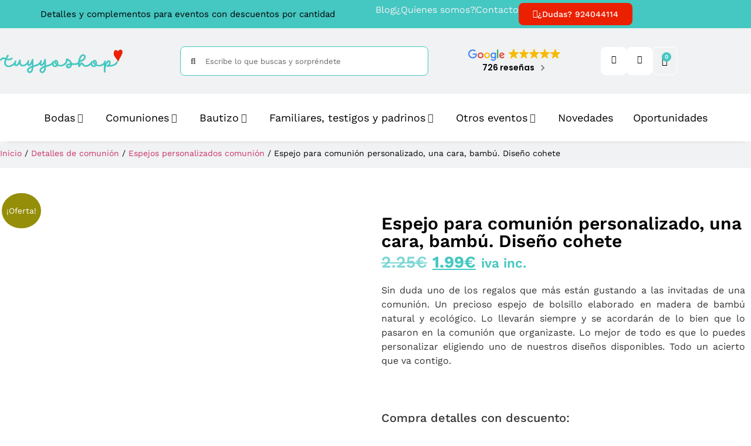

--- FILE ---
content_type: text/html; charset=UTF-8
request_url: https://www.tuyyoshop.com/producto/espejo-para-comunion-personalizado-una-cara-bambu-diseno-cohete/
body_size: 100198
content:
<!doctype html><html lang="es" dir="ltr"><head><script data-no-optimize="1">var litespeed_docref=sessionStorage.getItem("litespeed_docref");litespeed_docref&&(Object.defineProperty(document,"referrer",{get:function(){return litespeed_docref}}),sessionStorage.removeItem("litespeed_docref"));</script> <meta charset="UTF-8"><meta name="viewport" content="width=device-width, initial-scale=1"><link rel="profile" href="https://gmpg.org/xfn/11"> <script type="litespeed/javascript">document.documentElement.className=document.documentElement.className+' yes-js js_active js'</script> <title>Espejo para comunión personalizado, una cara, bambú. Diseño cohete</title><link rel="preload" href="https://www.tuyyoshop.com/wp-content/uploads/espejo-bambu-comunion-cohete-scaled-1.jpg.webp" as="image" imagesrcset="https://www.tuyyoshop.com/wp-content/uploads/espejo-bambu-comunion-cohete-scaled-1-800x800.jpg.webp 800w, https://www.tuyyoshop.com/wp-content/uploads/espejo-bambu-comunion-cohete-scaled-1-255x255.jpg 255w, https://www.tuyyoshop.com/wp-content/uploads/espejo-bambu-comunion-cohete-scaled-1-100x100.jpg.webp 100w, https://www.tuyyoshop.com/wp-content/uploads/espejo-bambu-comunion-cohete-scaled-1-300x300.jpg.webp 300w, https://www.tuyyoshop.com/wp-content/uploads/espejo-bambu-comunion-cohete-scaled-1-150x150.jpg.webp 150w, https://www.tuyyoshop.com/wp-content/uploads/espejo-bambu-comunion-cohete-scaled-1-768x768.jpg.webp 768w, https://www.tuyyoshop.com/wp-content/uploads/espejo-bambu-comunion-cohete-scaled-1.jpg.webp 1024w" imagesizes="(max-width: 800px) 100vw, 800px" fetchpriority="high"><link rel="preload" href="https://assets.motive.co/motive-x/v2/app.js" as="script"><link id='motive-layer-js' rel='modulepreload' href='https://assets.motive.co/motive-x/v2/app.js' as='script' crossorigin='anonymous'><link id='motive-config-url' rel='prefetch' href='https://www.tuyyoshop.com/wp-json/motive/front-config' as='fetch'><link rel='dns-prefetch' href='//fonts.googleapis.com'><link rel='dns-prefetch' href='//fonts.gstatic.com'><link rel='dns-prefetch' href='//cdn-cookieyes.com'><link rel='dns-prefetch' href='//assets.motive.co'><link rel='dns-prefetch' href='//cdn.luigisbox.com'><link rel='dns-prefetch' href='//cdn.trustindex.io'><link rel='dns-prefetch' href='//tuyyoshop.com'> <script data-cfasync="false" data-pagespeed-no-defer>var gtm4wp_datalayer_name = "dataLayer";
	var dataLayer = dataLayer || [];
	const gtm4wp_use_sku_instead = 0;
	const gtm4wp_currency = 'EUR';
	const gtm4wp_product_per_impression = 10;
	const gtm4wp_clear_ecommerce = false;
	const gtm4wp_datalayer_max_timeout = 2000;</script> <meta name="description" content="Espejo personalizado en bambú de comunión diseño cohete. Original, bonito y útil. Primera calidad."><meta name="thumbnail" content="https://www.tuyyoshop.com/wp-content/uploads/espejo-bambu-comunion-cohete-scaled-1-150x150.jpg"><meta name="robots" content="index, follow, max-snippet:-1, max-image-preview:large, max-video-preview:-1"><link rel="canonical" href="https://www.tuyyoshop.com/producto/espejo-para-comunion-personalizado-una-cara-bambu-diseno-cohete/"><meta property="og:url" content="https://www.tuyyoshop.com/producto/espejo-para-comunion-personalizado-una-cara-bambu-diseno-cohete/"><meta property="og:site_name" content="Tu y Yo Shop"><meta property="og:locale" content="es_ES"><meta property="og:type" content="product"><meta property="article:author" content="https://www.facebook.com/tuyyoshop"><meta property="article:publisher" content="https://www.facebook.com/tuyyoshop"><meta property="og:title" content="Espejo para comunión personalizado, una cara, bambú. Diseño cohete"><meta property="og:description" content="Espejo personalizado en bambú de comunión diseño cohete. Original, bonito y útil. Primera calidad."><meta property="og:image" content="https://www.tuyyoshop.com/wp-content/uploads/Cuanto-dinero-se-da-en-una-boda.jpg"><meta property="og:image:secure_url" content="https://www.tuyyoshop.com/wp-content/uploads/Cuanto-dinero-se-da-en-una-boda.jpg"><meta property="og:image:width" content="1000"><meta property="og:image:height" content="1000"><meta property="og:image:alt" content="Cuanto dinero se da en una boda"><meta name="twitter:card" content="summary"><meta name="twitter:title" content="Espejo para comunión personalizado, una cara, bambú. Diseño cohete"><meta name="twitter:description" content="Espejo personalizado en bambú de comunión diseño cohete. Original, bonito y útil. Primera calidad."><meta name="twitter:image" content="https://www.tuyyoshop.com/wp-content/uploads/espejo-bambu-comunion-cohete-scaled-1.jpg"><link rel='dns-prefetch' href='//static.klaviyo.com' /><link rel='dns-prefetch' href='//assets.motive.co' /><link rel='dns-prefetch' href='//capi-automation.s3.us-east-2.amazonaws.com' /><style id='wp-img-auto-sizes-contain-inline-css'>img:is([sizes=auto i],[sizes^="auto," i]){contain-intrinsic-size:3000px 1500px}
/*# sourceURL=wp-img-auto-sizes-contain-inline-css */</style><link data-optimized="2" rel="stylesheet" href="https://www.tuyyoshop.com/wp-content/litespeed/css/5d6ba1b8f3c7d91c4e246645e39341b8.css?ver=64337" /><style id='xoo-aff-style-inline-css'>.xoo-aff-input-group .xoo-aff-input-icon{
	background-color:  #eee;
	color: #555;
	max-width: 40px;
	min-width: 40px;
	border-color: #cccccc;
	border-width: 1px;
	font-size: 14px;
}
.xoo-aff-group{
	margin-bottom: 30px;
}

.xoo-aff-group input[type="text"], .xoo-aff-group input[type="password"], .xoo-aff-group input[type="email"], .xoo-aff-group input[type="number"], .xoo-aff-group select, .xoo-aff-group select + .select2, .xoo-aff-group input[type="tel"], .xoo-aff-group input[type="file"]{
	background-color: #fff;
	color: #000000;
	border-width: 1px;
	border-color: #cccccc;
	height: 50px;
}


.xoo-aff-group input[type="file"]{
	line-height: calc(50px - 13px);
}



.xoo-aff-group input[type="text"]::placeholder, .xoo-aff-group input[type="password"]::placeholder, .xoo-aff-group input[type="email"]::placeholder, .xoo-aff-group input[type="number"]::placeholder, .xoo-aff-group select::placeholder, .xoo-aff-group input[type="tel"]::placeholder, .xoo-aff-group .select2-selection__rendered, .xoo-aff-group .select2-container--default .select2-selection--single .select2-selection__rendered, .xoo-aff-group input[type="file"]::placeholder, .xoo-aff-group input::file-selector-button{
	color: #000000;
}

.xoo-aff-group input[type="text"]:focus, .xoo-aff-group input[type="password"]:focus, .xoo-aff-group input[type="email"]:focus, .xoo-aff-group input[type="number"]:focus, .xoo-aff-group select:focus, .xoo-aff-group select + .select2:focus, .xoo-aff-group input[type="tel"]:focus, .xoo-aff-group input[type="file"]:focus{
	background-color: #dd3333;
	color: #ffffff;
}

[placeholder]:focus::-webkit-input-placeholder{
	color: #ffffff!important;
}


.xoo-aff-input-icon + input[type="text"], .xoo-aff-input-icon + input[type="password"], .xoo-aff-input-icon + input[type="email"], .xoo-aff-input-icon + input[type="number"], .xoo-aff-input-icon + select, .xoo-aff-input-icon + select + .select2,  .xoo-aff-input-icon + input[type="tel"], .xoo-aff-input-icon + input[type="file"]{
	border-bottom-left-radius: 0;
	border-top-left-radius: 0;
}


/*# sourceURL=xoo-aff-style-inline-css */</style><style id='themecomplete-styles-header-inline-css'>:root {--tcgaprow: 15px;--tcgapcolumn: 15px;}
/*# sourceURL=themecomplete-styles-header-inline-css */</style><style id='woocommerce-gateway-redsys-imagenes-tarjetas-style-inline-css'>.wp-block-create-block-bloques-redsys{padding:2px}.wp-block-redsys-payment-images{align-items:center;display:flex;flex-wrap:nowrap;justify-content:flex-start}

/*# sourceURL=https://www.tuyyoshop.com/wp-content/plugins/woocommerce-gateway-redsys/bloques-redsys/build/style-index.css */</style><style id='yith-wcwl-main-inline-css'>:root { --add-to-wishlist-icon-color: rgb(233,1,1); --added-to-wishlist-icon-color: #007565; --color-add-to-wishlist-background: #333333; --color-add-to-wishlist-text: #FFFFFF; --color-add-to-wishlist-border: #333333; --color-add-to-wishlist-background-hover: #333333; --color-add-to-wishlist-text-hover: #FFFFFF; --color-add-to-wishlist-border-hover: #333333; --rounded-corners-radius: 16px; --color-add-to-cart-background: #333333; --color-add-to-cart-text: #FFFFFF; --color-add-to-cart-border: #333333; --color-add-to-cart-background-hover: #4F4F4F; --color-add-to-cart-text-hover: #FFFFFF; --color-add-to-cart-border-hover: #4F4F4F; --add-to-cart-rounded-corners-radius: 16px; --color-button-style-1-background: #333333; --color-button-style-1-text: #FFFFFF; --color-button-style-1-border: #333333; --color-button-style-1-background-hover: #4F4F4F; --color-button-style-1-text-hover: #FFFFFF; --color-button-style-1-border-hover: #4F4F4F; --color-button-style-2-background: #333333; --color-button-style-2-text: #FFFFFF; --color-button-style-2-border: #333333; --color-button-style-2-background-hover: #4F4F4F; --color-button-style-2-text-hover: #FFFFFF; --color-button-style-2-border-hover: #4F4F4F; --color-wishlist-table-background: #ffffff; --color-wishlist-table-text: #6d6c6c; --color-wishlist-table-border: #cccccc; --color-headers-background: #F4F4F4; --color-share-button-color: #FFFFFF; --color-share-button-color-hover: #FFFFFF; --color-fb-button-background: #39599E; --color-fb-button-background-hover: #595A5A; --color-tw-button-background: #45AFE2; --color-tw-button-background-hover: #595A5A; --color-pr-button-background: #AB2E31; --color-pr-button-background-hover: #595A5A; --color-em-button-background: #FBB102; --color-em-button-background-hover: #595A5A; --color-wa-button-background: #00A901; --color-wa-button-background-hover: #595A5A; --feedback-duration: 3s; --modal-colors-overlay: #0000004d; --modal-colors-icon: #007565; --modal-colors-primary-button: #007565; --modal-colors-primary-button-hover: #007565; --modal-colors-primary-button-text: #fff; --modal-colors-primary-button-text-hover: #fff; --modal-colors-secondary-button: #e8e8e8; --modal-colors-secondary-button-hover: #d8d8d8; --modal-colors-secondary-button-text: #777; --modal-colors-secondary-button-text-hover: #777; --color-ask-an-estimate-background: #333333; --color-ask-an-estimate-text: #FFFFFF; --color-ask-an-estimate-border: #333333; --color-ask-an-estimate-background-hover: #4F4F4F; --color-ask-an-estimate-text-hover: #FFFFFF; --color-ask-an-estimate-border-hover: #4F4F4F; --ask-an-estimate-rounded-corners-radius: 16px; --tooltip-color-background: #333333e6; --tooltip-color-text: #fff } 
 :root { --add-to-wishlist-icon-color: rgb(233,1,1); --added-to-wishlist-icon-color: #007565; --color-add-to-wishlist-background: #333333; --color-add-to-wishlist-text: #FFFFFF; --color-add-to-wishlist-border: #333333; --color-add-to-wishlist-background-hover: #333333; --color-add-to-wishlist-text-hover: #FFFFFF; --color-add-to-wishlist-border-hover: #333333; --rounded-corners-radius: 16px; --color-add-to-cart-background: #333333; --color-add-to-cart-text: #FFFFFF; --color-add-to-cart-border: #333333; --color-add-to-cart-background-hover: #4F4F4F; --color-add-to-cart-text-hover: #FFFFFF; --color-add-to-cart-border-hover: #4F4F4F; --add-to-cart-rounded-corners-radius: 16px; --color-button-style-1-background: #333333; --color-button-style-1-text: #FFFFFF; --color-button-style-1-border: #333333; --color-button-style-1-background-hover: #4F4F4F; --color-button-style-1-text-hover: #FFFFFF; --color-button-style-1-border-hover: #4F4F4F; --color-button-style-2-background: #333333; --color-button-style-2-text: #FFFFFF; --color-button-style-2-border: #333333; --color-button-style-2-background-hover: #4F4F4F; --color-button-style-2-text-hover: #FFFFFF; --color-button-style-2-border-hover: #4F4F4F; --color-wishlist-table-background: #ffffff; --color-wishlist-table-text: #6d6c6c; --color-wishlist-table-border: #cccccc; --color-headers-background: #F4F4F4; --color-share-button-color: #FFFFFF; --color-share-button-color-hover: #FFFFFF; --color-fb-button-background: #39599E; --color-fb-button-background-hover: #595A5A; --color-tw-button-background: #45AFE2; --color-tw-button-background-hover: #595A5A; --color-pr-button-background: #AB2E31; --color-pr-button-background-hover: #595A5A; --color-em-button-background: #FBB102; --color-em-button-background-hover: #595A5A; --color-wa-button-background: #00A901; --color-wa-button-background-hover: #595A5A; --feedback-duration: 3s; --modal-colors-overlay: #0000004d; --modal-colors-icon: #007565; --modal-colors-primary-button: #007565; --modal-colors-primary-button-hover: #007565; --modal-colors-primary-button-text: #fff; --modal-colors-primary-button-text-hover: #fff; --modal-colors-secondary-button: #e8e8e8; --modal-colors-secondary-button-hover: #d8d8d8; --modal-colors-secondary-button-text: #777; --modal-colors-secondary-button-text-hover: #777; --color-ask-an-estimate-background: #333333; --color-ask-an-estimate-text: #FFFFFF; --color-ask-an-estimate-border: #333333; --color-ask-an-estimate-background-hover: #4F4F4F; --color-ask-an-estimate-text-hover: #FFFFFF; --color-ask-an-estimate-border-hover: #4F4F4F; --ask-an-estimate-rounded-corners-radius: 16px; --tooltip-color-background: #333333e6; --tooltip-color-text: #fff } 
/*# sourceURL=yith-wcwl-main-inline-css */</style><style id='global-styles-inline-css'>:root{--wp--preset--aspect-ratio--square: 1;--wp--preset--aspect-ratio--4-3: 4/3;--wp--preset--aspect-ratio--3-4: 3/4;--wp--preset--aspect-ratio--3-2: 3/2;--wp--preset--aspect-ratio--2-3: 2/3;--wp--preset--aspect-ratio--16-9: 16/9;--wp--preset--aspect-ratio--9-16: 9/16;--wp--preset--color--black: #000000;--wp--preset--color--cyan-bluish-gray: #abb8c3;--wp--preset--color--white: #ffffff;--wp--preset--color--pale-pink: #f78da7;--wp--preset--color--vivid-red: #cf2e2e;--wp--preset--color--luminous-vivid-orange: #ff6900;--wp--preset--color--luminous-vivid-amber: #fcb900;--wp--preset--color--light-green-cyan: #7bdcb5;--wp--preset--color--vivid-green-cyan: #00d084;--wp--preset--color--pale-cyan-blue: #8ed1fc;--wp--preset--color--vivid-cyan-blue: #0693e3;--wp--preset--color--vivid-purple: #9b51e0;--wp--preset--gradient--vivid-cyan-blue-to-vivid-purple: linear-gradient(135deg,rgb(6,147,227) 0%,rgb(155,81,224) 100%);--wp--preset--gradient--light-green-cyan-to-vivid-green-cyan: linear-gradient(135deg,rgb(122,220,180) 0%,rgb(0,208,130) 100%);--wp--preset--gradient--luminous-vivid-amber-to-luminous-vivid-orange: linear-gradient(135deg,rgb(252,185,0) 0%,rgb(255,105,0) 100%);--wp--preset--gradient--luminous-vivid-orange-to-vivid-red: linear-gradient(135deg,rgb(255,105,0) 0%,rgb(207,46,46) 100%);--wp--preset--gradient--very-light-gray-to-cyan-bluish-gray: linear-gradient(135deg,rgb(238,238,238) 0%,rgb(169,184,195) 100%);--wp--preset--gradient--cool-to-warm-spectrum: linear-gradient(135deg,rgb(74,234,220) 0%,rgb(151,120,209) 20%,rgb(207,42,186) 40%,rgb(238,44,130) 60%,rgb(251,105,98) 80%,rgb(254,248,76) 100%);--wp--preset--gradient--blush-light-purple: linear-gradient(135deg,rgb(255,206,236) 0%,rgb(152,150,240) 100%);--wp--preset--gradient--blush-bordeaux: linear-gradient(135deg,rgb(254,205,165) 0%,rgb(254,45,45) 50%,rgb(107,0,62) 100%);--wp--preset--gradient--luminous-dusk: linear-gradient(135deg,rgb(255,203,112) 0%,rgb(199,81,192) 50%,rgb(65,88,208) 100%);--wp--preset--gradient--pale-ocean: linear-gradient(135deg,rgb(255,245,203) 0%,rgb(182,227,212) 50%,rgb(51,167,181) 100%);--wp--preset--gradient--electric-grass: linear-gradient(135deg,rgb(202,248,128) 0%,rgb(113,206,126) 100%);--wp--preset--gradient--midnight: linear-gradient(135deg,rgb(2,3,129) 0%,rgb(40,116,252) 100%);--wp--preset--font-size--small: 13px;--wp--preset--font-size--medium: 20px;--wp--preset--font-size--large: 36px;--wp--preset--font-size--x-large: 42px;--wp--preset--spacing--20: 0.44rem;--wp--preset--spacing--30: 0.67rem;--wp--preset--spacing--40: 1rem;--wp--preset--spacing--50: 1.5rem;--wp--preset--spacing--60: 2.25rem;--wp--preset--spacing--70: 3.38rem;--wp--preset--spacing--80: 5.06rem;--wp--preset--shadow--natural: 6px 6px 9px rgba(0, 0, 0, 0.2);--wp--preset--shadow--deep: 12px 12px 50px rgba(0, 0, 0, 0.4);--wp--preset--shadow--sharp: 6px 6px 0px rgba(0, 0, 0, 0.2);--wp--preset--shadow--outlined: 6px 6px 0px -3px rgb(255, 255, 255), 6px 6px rgb(0, 0, 0);--wp--preset--shadow--crisp: 6px 6px 0px rgb(0, 0, 0);}:root { --wp--style--global--content-size: 800px;--wp--style--global--wide-size: 1200px; }:where(body) { margin: 0; }.wp-site-blocks > .alignleft { float: left; margin-right: 2em; }.wp-site-blocks > .alignright { float: right; margin-left: 2em; }.wp-site-blocks > .aligncenter { justify-content: center; margin-left: auto; margin-right: auto; }:where(.wp-site-blocks) > * { margin-block-start: 24px; margin-block-end: 0; }:where(.wp-site-blocks) > :first-child { margin-block-start: 0; }:where(.wp-site-blocks) > :last-child { margin-block-end: 0; }:root { --wp--style--block-gap: 24px; }:root :where(.is-layout-flow) > :first-child{margin-block-start: 0;}:root :where(.is-layout-flow) > :last-child{margin-block-end: 0;}:root :where(.is-layout-flow) > *{margin-block-start: 24px;margin-block-end: 0;}:root :where(.is-layout-constrained) > :first-child{margin-block-start: 0;}:root :where(.is-layout-constrained) > :last-child{margin-block-end: 0;}:root :where(.is-layout-constrained) > *{margin-block-start: 24px;margin-block-end: 0;}:root :where(.is-layout-flex){gap: 24px;}:root :where(.is-layout-grid){gap: 24px;}.is-layout-flow > .alignleft{float: left;margin-inline-start: 0;margin-inline-end: 2em;}.is-layout-flow > .alignright{float: right;margin-inline-start: 2em;margin-inline-end: 0;}.is-layout-flow > .aligncenter{margin-left: auto !important;margin-right: auto !important;}.is-layout-constrained > .alignleft{float: left;margin-inline-start: 0;margin-inline-end: 2em;}.is-layout-constrained > .alignright{float: right;margin-inline-start: 2em;margin-inline-end: 0;}.is-layout-constrained > .aligncenter{margin-left: auto !important;margin-right: auto !important;}.is-layout-constrained > :where(:not(.alignleft):not(.alignright):not(.alignfull)){max-width: var(--wp--style--global--content-size);margin-left: auto !important;margin-right: auto !important;}.is-layout-constrained > .alignwide{max-width: var(--wp--style--global--wide-size);}body .is-layout-flex{display: flex;}.is-layout-flex{flex-wrap: wrap;align-items: center;}.is-layout-flex > :is(*, div){margin: 0;}body .is-layout-grid{display: grid;}.is-layout-grid > :is(*, div){margin: 0;}body{padding-top: 0px;padding-right: 0px;padding-bottom: 0px;padding-left: 0px;}a:where(:not(.wp-element-button)){text-decoration: underline;}:root :where(.wp-element-button, .wp-block-button__link){background-color: #32373c;border-width: 0;color: #fff;font-family: inherit;font-size: inherit;font-style: inherit;font-weight: inherit;letter-spacing: inherit;line-height: inherit;padding-top: calc(0.667em + 2px);padding-right: calc(1.333em + 2px);padding-bottom: calc(0.667em + 2px);padding-left: calc(1.333em + 2px);text-decoration: none;text-transform: inherit;}.has-black-color{color: var(--wp--preset--color--black) !important;}.has-cyan-bluish-gray-color{color: var(--wp--preset--color--cyan-bluish-gray) !important;}.has-white-color{color: var(--wp--preset--color--white) !important;}.has-pale-pink-color{color: var(--wp--preset--color--pale-pink) !important;}.has-vivid-red-color{color: var(--wp--preset--color--vivid-red) !important;}.has-luminous-vivid-orange-color{color: var(--wp--preset--color--luminous-vivid-orange) !important;}.has-luminous-vivid-amber-color{color: var(--wp--preset--color--luminous-vivid-amber) !important;}.has-light-green-cyan-color{color: var(--wp--preset--color--light-green-cyan) !important;}.has-vivid-green-cyan-color{color: var(--wp--preset--color--vivid-green-cyan) !important;}.has-pale-cyan-blue-color{color: var(--wp--preset--color--pale-cyan-blue) !important;}.has-vivid-cyan-blue-color{color: var(--wp--preset--color--vivid-cyan-blue) !important;}.has-vivid-purple-color{color: var(--wp--preset--color--vivid-purple) !important;}.has-black-background-color{background-color: var(--wp--preset--color--black) !important;}.has-cyan-bluish-gray-background-color{background-color: var(--wp--preset--color--cyan-bluish-gray) !important;}.has-white-background-color{background-color: var(--wp--preset--color--white) !important;}.has-pale-pink-background-color{background-color: var(--wp--preset--color--pale-pink) !important;}.has-vivid-red-background-color{background-color: var(--wp--preset--color--vivid-red) !important;}.has-luminous-vivid-orange-background-color{background-color: var(--wp--preset--color--luminous-vivid-orange) !important;}.has-luminous-vivid-amber-background-color{background-color: var(--wp--preset--color--luminous-vivid-amber) !important;}.has-light-green-cyan-background-color{background-color: var(--wp--preset--color--light-green-cyan) !important;}.has-vivid-green-cyan-background-color{background-color: var(--wp--preset--color--vivid-green-cyan) !important;}.has-pale-cyan-blue-background-color{background-color: var(--wp--preset--color--pale-cyan-blue) !important;}.has-vivid-cyan-blue-background-color{background-color: var(--wp--preset--color--vivid-cyan-blue) !important;}.has-vivid-purple-background-color{background-color: var(--wp--preset--color--vivid-purple) !important;}.has-black-border-color{border-color: var(--wp--preset--color--black) !important;}.has-cyan-bluish-gray-border-color{border-color: var(--wp--preset--color--cyan-bluish-gray) !important;}.has-white-border-color{border-color: var(--wp--preset--color--white) !important;}.has-pale-pink-border-color{border-color: var(--wp--preset--color--pale-pink) !important;}.has-vivid-red-border-color{border-color: var(--wp--preset--color--vivid-red) !important;}.has-luminous-vivid-orange-border-color{border-color: var(--wp--preset--color--luminous-vivid-orange) !important;}.has-luminous-vivid-amber-border-color{border-color: var(--wp--preset--color--luminous-vivid-amber) !important;}.has-light-green-cyan-border-color{border-color: var(--wp--preset--color--light-green-cyan) !important;}.has-vivid-green-cyan-border-color{border-color: var(--wp--preset--color--vivid-green-cyan) !important;}.has-pale-cyan-blue-border-color{border-color: var(--wp--preset--color--pale-cyan-blue) !important;}.has-vivid-cyan-blue-border-color{border-color: var(--wp--preset--color--vivid-cyan-blue) !important;}.has-vivid-purple-border-color{border-color: var(--wp--preset--color--vivid-purple) !important;}.has-vivid-cyan-blue-to-vivid-purple-gradient-background{background: var(--wp--preset--gradient--vivid-cyan-blue-to-vivid-purple) !important;}.has-light-green-cyan-to-vivid-green-cyan-gradient-background{background: var(--wp--preset--gradient--light-green-cyan-to-vivid-green-cyan) !important;}.has-luminous-vivid-amber-to-luminous-vivid-orange-gradient-background{background: var(--wp--preset--gradient--luminous-vivid-amber-to-luminous-vivid-orange) !important;}.has-luminous-vivid-orange-to-vivid-red-gradient-background{background: var(--wp--preset--gradient--luminous-vivid-orange-to-vivid-red) !important;}.has-very-light-gray-to-cyan-bluish-gray-gradient-background{background: var(--wp--preset--gradient--very-light-gray-to-cyan-bluish-gray) !important;}.has-cool-to-warm-spectrum-gradient-background{background: var(--wp--preset--gradient--cool-to-warm-spectrum) !important;}.has-blush-light-purple-gradient-background{background: var(--wp--preset--gradient--blush-light-purple) !important;}.has-blush-bordeaux-gradient-background{background: var(--wp--preset--gradient--blush-bordeaux) !important;}.has-luminous-dusk-gradient-background{background: var(--wp--preset--gradient--luminous-dusk) !important;}.has-pale-ocean-gradient-background{background: var(--wp--preset--gradient--pale-ocean) !important;}.has-electric-grass-gradient-background{background: var(--wp--preset--gradient--electric-grass) !important;}.has-midnight-gradient-background{background: var(--wp--preset--gradient--midnight) !important;}.has-small-font-size{font-size: var(--wp--preset--font-size--small) !important;}.has-medium-font-size{font-size: var(--wp--preset--font-size--medium) !important;}.has-large-font-size{font-size: var(--wp--preset--font-size--large) !important;}.has-x-large-font-size{font-size: var(--wp--preset--font-size--x-large) !important;}
:root :where(.wp-block-pullquote){font-size: 1.5em;line-height: 1.6;}
/*# sourceURL=global-styles-inline-css */</style><style id='woocommerce-inline-inline-css'>.woocommerce form .form-row .required { visibility: visible; }
/*# sourceURL=woocommerce-inline-inline-css */</style><style id='xoo-wl-style-inline-css'>button.xoo-wl-action-btn{
				background-color: #dd3333;
				color: #fff;
				padding: 10px;
			}
			button.xoo-wl-submit-btn{
				max-width: 300px;
			}
			button.xoo-wl-open-form-btn{
				max-width: 300px;
			}
			.xoo-wl-inmodal{
				max-width: 700px;
				max-height: 450px;
			}
		
			.xoo-wl-sidebar{
				background-image: url(https://www.tuyyoshop.com/wp-content/plugins/waitlist-woocommerce/assets/images/popup-sidebar.jpg);
				min-width: 40%;
			}
				.xoo-wl-modal:before {
				    content: '';
				    display: inline-block;
				    height: 100%;
				    vertical-align: middle;
				    margin-right: -0.25em;
				}
			
				.xoo-wl-inmodal{
					display: inline-flex;
					max-height: 90%;
					height: auto;
				}

				.xoo-wl-sidebar, .xoo-wl-wrap{
					height: auto;
				}
			
/*# sourceURL=xoo-wl-style-inline-css */</style> <script type="litespeed/javascript" data-src="https://www.tuyyoshop.com/wp-includes/js/jquery/jquery.min.js" id="jquery-core-js"></script> <script id="xoo-aff-js-js-extra" type="litespeed/javascript">var xoo_aff_localize={"adminurl":"https://www.tuyyoshop.com/wp-admin/admin-ajax.php","password_strength":{"min_password_strength":3,"i18n_password_error":"Please enter a stronger password.","i18n_password_hint":"Sugerencia: La contrase\u00f1a debe ser de al menos doce caracteres. Para hacerla m\u00e1s fuerte usa may\u00fasculas y min\u00fasculas, n\u00fameros y s\u00edmbolos como ! &quot; ? $ % ^ y )."}}</script> <script id="link-juice-optimizer-js-extra" type="litespeed/javascript">var php_vars={"ljo_clase":"ljoptimizer"}</script> <script id="motive-commerce-search-js-before" type="litespeed/javascript">const motive={"initParams":{"xEngineId":"e3a8a63e-97fd-42b0-8403-31b2e2f7bfc6","lang":"es-ES","currency":"EUR","triggerSelector":".elementor-search-form, .dgwt-wcas-search-wrapp, .dgwt-wcas-search-form","isolated":!0,"cartUrl":"https:\/\/www.tuyyoshop.com\/carrito\/"},"options":{"shopperPrices":!0,"shopperPricesEndpointMethod":"POST"},"endpoints":{"shopperPrices":"https:\/\/www.tuyyoshop.com\/wp-content\/plugins\/motive-commerce-search\/public\/shopper-prices\/shopper-prices.php"},"nonce":"8890c6ff94"}</script> <script type="litespeed/javascript" data-src="https://assets.motive.co/front-loader/woocommerce/v1.js?ver=1.38.1" id="motive-commerce-search-js"></script> <script id="sequra-config-params-js-extra" type="litespeed/javascript">var SequraConfigParams={"scriptUri":"https://live.sequracdn.com/assets/sequra-checkout.min.js","thousandSeparator":",","decimalSeparator":".","locale":"es-ES","merchant":"tuyyoshop","assetKey":"FZXP_9JOfY","products":["pp3"]}</script> <script id="sequra-widget-js-extra" type="litespeed/javascript">var SequraWidgetFacade={"widgets":[],"miniWidgets":[]}</script> <script id="tiered-pricing-table-front-js-js-extra" type="litespeed/javascript">var tieredPricingGlobalData={"loadVariationTieredPricingNonce":"8acfa27422","currencyOptions":{"currency_symbol":"&euro;","decimal_separator":".","thousand_separator":",","decimals":2,"price_format":"%2$s%1$s","trim_zeros":!1},"supportedVariableProductTypes":["variable","variable-subscription"],"supportedSimpleProductTypes":["simple","variation","subscription","subscription-variation"]}</script> <script id="wc-add-to-cart-js-extra" type="litespeed/javascript">var wc_add_to_cart_params={"ajax_url":"/wp-admin/admin-ajax.php","wc_ajax_url":"/?wc-ajax=%%endpoint%%","i18n_view_cart":"Ver carrito","cart_url":"https://www.tuyyoshop.com/carrito/","is_cart":"","cart_redirect_after_add":"no"}</script> <script id="wc-single-product-js-extra" type="litespeed/javascript">var wc_single_product_params={"i18n_required_rating_text":"Por favor elige una puntuaci\u00f3n","i18n_rating_options":["1 de 5 estrellas","2 de 5 estrellas","3 de 5 estrellas","4 de 5 estrellas","5 de 5 estrellas"],"i18n_product_gallery_trigger_text":"Ver galer\u00eda de im\u00e1genes a pantalla completa","review_rating_required":"yes","flexslider":{"rtl":!1,"animation":"slide","smoothHeight":!0,"directionNav":!1,"controlNav":"thumbnails","slideshow":!1,"animationSpeed":500,"animationLoop":!1,"allowOneSlide":!1},"zoom_enabled":"1","zoom_options":[],"photoswipe_enabled":"1","photoswipe_options":{"shareEl":!1,"closeOnScroll":!1,"history":!1,"hideAnimationDuration":0,"showAnimationDuration":0},"flexslider_enabled":"1"}</script> <script id="woocommerce-js-extra" type="litespeed/javascript">var woocommerce_params={"ajax_url":"/wp-admin/admin-ajax.php","wc_ajax_url":"/?wc-ajax=%%endpoint%%","i18n_password_show":"Mostrar contrase\u00f1a","i18n_password_hide":"Ocultar contrase\u00f1a"}</script> <link rel="https://api.w.org/" href="https://www.tuyyoshop.com/wp-json/" /><link rel="alternate" title="JSON" type="application/json" href="https://www.tuyyoshop.com/wp-json/wp/v2/product/592391" /><style>a.ljoptimizer,
span.ljoptimizer {
	cursor: pointer;
}
a.ljoptimizer,
span.ljoptimizer {
	cursor: pointer; /* añade el cursor que simula un enlace */
}</style> <script type="litespeed/javascript">jQuery(document).ready(function(){let $quantity=jQuery('.single_variation_wrap').find('[name=quantity]');jQuery(document).on('found_variation',function(e,variation){if(variation.step){$quantity.attr('step',variation.step);$quantity.data('step',variation.step)}else{$quantity.attr('step',1);$quantity.data('step',1)}
if(variation.max_qty){$quantity.attr('max',variation.max_qty);$quantity.data('max',variation.max_qty)}else{$quantity.removeAttr('max')}});jQuery(document).on('reset_data',function(){$quantity.attr('step',1);$quantity.data('step',1);$quantity.removeAttr('max')})})</script> <script type="litespeed/javascript">(function($){$(document).on('found_variation',function(event,variation){if(typeof variation.qty_value!=="undefined"){$('form.cart').find('[name=quantity]').val(variation.qty_value)}
if(typeof variation.min_qty!=="undefined"){$('form.cart').find('[name=quantity]').attr('min',variation.min_qty)}})})(jQuery)</script> <script type="litespeed/javascript">(function($){$('.tpt__tiered-pricing').on('tiered_price_update',function(event,data){$.each($('.wcpa_form_outer'),function(i,el){var $el=$(el);var product=$el.data('product');if(product){product.wc_product_price=data.price;$(el).data('product',product)}})})})(jQuery)</script> <style type='text/css' id='wqpmb_internal_css'>.qib-button-wrapper button.qib-button{
}
.qib-button-wrapper button.qib-button:hover{
}
.qib-button-wrapper .quantity input.input-text.qty.text{
}</style><style>.cmplz-hidden {
					display: none !important;
				}</style>
 <script data-cfasync="false" data-pagespeed-no-defer>var dataLayer_content = {"visitorLoginState":"logged-out","pagePostType":"product","pagePostType2":"single-product","pagePostAuthor":"Matías Exequiel Cancemi","cartContent":{"totals":{"applied_coupons":[],"discount_total":0,"subtotal":0,"total":0},"items":[]},"productRatingCounts":[],"productAverageRating":0,"productReviewCount":0,"productType":"simple","productIsVariable":0};
	dataLayer.push( dataLayer_content );</script> <script data-cfasync="false" data-pagespeed-no-defer>(function(w,d,s,l,i){w[l]=w[l]||[];w[l].push({'gtm.start':
new Date().getTime(),event:'gtm.js'});var f=d.getElementsByTagName(s)[0],
j=d.createElement(s),dl=l!='dataLayer'?'&l='+l:'';j.async=true;j.src=
'//www.googletagmanager.com/gtm.js?id='+i+dl;f.parentNode.insertBefore(j,f);
})(window,document,'script','dataLayer','GTM-58FSRC5');</script> <meta name="pinterest-rich-pin" content="false" /><meta name="generator" content=" WooCommerce Redsys Gateway v.29.1.2">	<noscript><style>.woocommerce-product-gallery{ opacity: 1 !important; }</style></noscript>
 <script type="litespeed/javascript" data-src="https://www.googletagmanager.com/gtag/js?id=G-6214YDMBW7"></script> <script type="litespeed/javascript">window.dataLayer=window.dataLayer||[];function gtag(){dataLayer.push(arguments)}
gtag('js',new Date());gtag('config','G-6214YDMBW7')</script> <script  type="litespeed/javascript">!function(f,b,e,v,n,t,s){if(f.fbq)return;n=f.fbq=function(){n.callMethod?n.callMethod.apply(n,arguments):n.queue.push(arguments)};if(!f._fbq)f._fbq=n;n.push=n;n.loaded=!0;n.version='2.0';n.queue=[];t=b.createElement(e);t.async=!0;t.src=v;s=b.getElementsByTagName(e)[0];s.parentNode.insertBefore(t,s)}(window,document,'script','https://connect.facebook.net/en_US/fbevents.js')</script>  <script  type="litespeed/javascript">fbq('init','1247921928684856',{},{"agent":"woocommerce_6-10.4.3-3.5.15"});document.addEventListener('DOMContentLiteSpeedLoaded',function(){document.body.insertAdjacentHTML('beforeend','<div class=\"wc-facebook-pixel-event-placeholder\"></div>')},!1)</script> <link rel="icon" href="https://www.tuyyoshop.com/wp-content/uploads/cropped-detalles-de-boda-personalizados-32x32-1.png" sizes="32x32" /><link rel="icon" href="https://www.tuyyoshop.com/wp-content/uploads/cropped-detalles-de-boda-personalizados-32x32-1.png" sizes="192x192" /><link rel="apple-touch-icon" href="https://www.tuyyoshop.com/wp-content/uploads/cropped-detalles-de-boda-personalizados-32x32-1.png" /><meta name="msapplication-TileImage" content="https://www.tuyyoshop.com/wp-content/uploads/cropped-detalles-de-boda-personalizados-32x32-1.png" /><style id="wp-custom-css">.tiered-pricing-wrapper h3 {
    font-size: 20px !important; /* Ajusta el tamaño */
}
@media (min-width: 1024px) {
  .side-cart-class {
    display: none;
  }
}
/* Ajusta opciones complementos extra */
@media only screen and (max-width: 480px) {
    .wcpa_img_wrap {
        width: 75px!important;
        height: 75px!important;
    }
}
div.product.wcpa_has_options form.cart>div.e-atc-qty-button-holder {
	flex-wrap: nowrap!important;
}
/* Oculta el elemento en escritorio */
.solo-movil {
  display: none !important;
}

/* Muestra el elemento solo en pantallas pequeñas (ej. móviles) */
@media screen and (max-width: 768px) {
  .solo-movil {
    display: block !important;
  }
}

/* FIX PARA OPCIONES DE EXTRA PRODUCT OPTIONS CON RANK MATH. Autor: AyudaWP (10-2025). Eliminar si se quita RankMath */

/* Forzar layout horizontal de las opciones con imágenes */
.tm-extra-product-options-radio.tc-images-container {
    display: flex !important;
    flex-direction: row !important;
    flex-wrap: wrap !important;
    gap: 15px !important;
}

/* Asegurar que cada opción tenga ancho correcto */
.tm-extra-product-options-radio.tc-images-container .tmcp-field-wrap {
    flex: 0 1 calc(33.333% - 15px) !important;
    display: flex !important;
    max-width: calc(33.333% - 15px) !important;
}

/* Para pantallas más pequeñas - 2 columnas en tablets */
@media (max-width: 1024px) {
    .tm-extra-product-options-radio.tc-images-container .tmcp-field-wrap {
        flex: 0 1 calc(50% - 15px) !important;
        max-width: calc(50% - 15px) !important;
    }
}

/* Para móviles - 1 columna */
@media (max-width: 768px) {
    .tm-extra-product-options-radio.tc-images-container .tmcp-field-wrap {
        flex: 0 1 100% !important;
        max-width: 100% !important;
    }
}

/* Asegurar que el contenedor interno respete el tamaño */
.tm-extra-product-options-radio.tc-images-container .tmcp-field-wrap-inner,
.tm-extra-product-options-radio.tc-images-container .tc-field-label-wrap {
    width: 100% !important;
    display: block !important;
}

/* Evitar que Rank Math rompa el flexbox */
.tm-extra-product-options-radio.tc-images-container li {
    list-style: none !important;
    margin: 0 !important;
    padding: 0 !important;
}
/* FIN DEL FIX PARA OPCIONES DE EXTRA PRODUCT OPTIONS CON RANK MATH. */

.Sequra__PromotionalWidgetWrapper{
	margin-top: 1rem;
}</style> <script class="tm-hidden" type="text/template" id="tmpl-tc-cart-options-popup"><div class='header'>
		<h3>{{{ data.title }}}</h3>
	</div>
	<div id='{{{ data.id }}}' class='float-editbox'>{{{ data.html }}}</div>
	<div class='footer'>
		<div class='inner'>
			<span class='tm-button button button-secondary button-large floatbox-cancel'>{{{ data.close }}}</span>
		</div>
	</div></script> <script class="tm-hidden" type="text/template" id="tmpl-tc-lightbox"><div class="tc-lightbox-wrap">
		<span class="tc-lightbox-button tcfa tcfa-search tc-transition tcinit"></span>
	</div></script> <script class="tm-hidden" type="text/template" id="tmpl-tc-lightbox-zoom"><span class="tc-lightbox-button-close tcfa tcfa-times"></span>
	{{{ data.img }}}</script> <script class="tm-hidden" type="text/template" id="tmpl-tc-final-totals"><dl class="tm-extra-product-options-totals tm-custom-price-totals">
		<# if (data.show_unit_price==true){ #>		<dt class="tm-unit-price">{{{ data.unit_price }}}</dt>
		<dd class="tm-unit-price">
		{{{ data.totals_box_before_unit_price }}}<span class="price amount options">{{{ data.formatted_unit_price }}}</span>{{{ data.totals_box_after_unit_price }}}
		</dd>		<# } #>
		<# if (data.show_options_vat==true){ #>		<dt class="tm-vat-options-totals">{{{ data.options_vat_total }}}</dt>
		<dd class="tm-vat-options-totals">
		{{{ data.totals_box_before_vat_options_totals_price }}}<span class="price amount options">{{{ data.formatted_vat_options_total }}}</span>{{{ data.totals_box_after_vat_options_totals_price }}}
		</dd>		<# } #>
		<# if (data.show_options_total==true){ #>		<dt class="tm-options-totals">{{{ data.options_total }}}</dt>
		<dd class="tm-options-totals">
		{{{ data.totals_box_before_options_totals_price }}}<span class="price amount options">{{{ data.formatted_options_total }}}</span>{{{ data.totals_box_after_options_totals_price }}}
		</dd>		<# } #>
		<# if (data.show_fees_total==true){ #>		<dt class="tm-fee-totals">{{{ data.fees_total }}}</dt>
		<dd class="tm-fee-totals">
		{{{ data.totals_box_before_fee_totals_price }}}<span class="price amount fees">{{{ data.formatted_fees_total }}}</span>{{{ data.totals_box_after_fee_totals_price }}}
		</dd>		<# } #>
		<# if (data.show_extra_fee==true){ #>		<dt class="tm-extra-fee">{{{ data.extra_fee }}}</dt>
		<dd class="tm-extra-fee">
		{{{ data.totals_box_before_extra_fee_price }}}<span class="price amount options extra-fee">{{{ data.formatted_extra_fee }}}</span>{{{ data.totals_box_after_extra_fee_price }}}
		</dd>		<# } #>
		<# if (data.show_final_total==true){ #>		<dt class="tm-final-totals">{{{ data.final_total }}}</dt>
		<dd class="tm-final-totals">
		{{{ data.totals_box_before_final_totals_price }}}<span class="price amount final">{{{ data.formatted_final_total }}}</span>{{{ data.totals_box_after_final_totals_price }}}
		</dd>		<# } #>
			</dl></script> <script class="tm-hidden" type="text/template" id="tmpl-tc-plain-price">{{{ data.price }}}</script> <script class="tm-hidden" type="text/template" id="tmpl-tc-suffix"></script> <script class="tm-hidden" type="text/template" id="tmpl-tc-main-suffix">&lt;small&gt;iva inc.&lt;/small&gt;</script> <script class="tm-hidden" type="text/template" id="tmpl-tc-price">&lt;span class=&quot;woocommerce-Price-amount amount&quot;&gt;&lt;bdi&gt;{{{ data.price }}}&lt;span class=&quot;woocommerce-Price-currencySymbol&quot;&gt;&euro;&lt;/span&gt;&lt;/bdi&gt;&lt;/span&gt;</script> <script class="tm-hidden" type="text/template" id="tmpl-tc-price-m">&lt;span class=&quot;woocommerce-Price-amount amount&quot;&gt;&lt;bdi&gt;-{{{ data.price }}}&lt;span class=&quot;woocommerce-Price-currencySymbol&quot;&gt;&euro;&lt;/span&gt;&lt;/bdi&gt;&lt;/span&gt;</script> <script class="tm-hidden" type="text/template" id="tmpl-tc-sale-price">&lt;del aria-hidden=&quot;true&quot;&gt;&lt;span class=&quot;woocommerce-Price-amount amount&quot;&gt;&lt;bdi&gt;{{{ data.price }}}&lt;span class=&quot;woocommerce-Price-currencySymbol&quot;&gt;&euro;&lt;/span&gt;&lt;/bdi&gt;&lt;/span&gt;&lt;/del&gt; &lt;span class=&quot;screen-reader-text&quot;&gt;El precio original era: {{{ data.price }}}&euro;.&lt;/span&gt;&lt;ins aria-hidden=&quot;true&quot;&gt;&lt;span class=&quot;woocommerce-Price-amount amount&quot;&gt;&lt;bdi&gt;{{{ data.sale_price }}}&lt;span class=&quot;woocommerce-Price-currencySymbol&quot;&gt;&euro;&lt;/span&gt;&lt;/bdi&gt;&lt;/span&gt;&lt;/ins&gt;&lt;span class=&quot;screen-reader-text&quot;&gt;El precio actual es: {{{ data.sale_price }}}&euro;.&lt;/span&gt;</script> <script class="tm-hidden" type="text/template" id="tmpl-tc-sale-price-m10">&lt;del aria-hidden=&quot;true&quot;&gt;&lt;span class=&quot;woocommerce-Price-amount amount&quot;&gt;&lt;bdi&gt;-{{{ data.price }}}&lt;span class=&quot;woocommerce-Price-currencySymbol&quot;&gt;&euro;&lt;/span&gt;&lt;/bdi&gt;&lt;/span&gt;&lt;/del&gt; &lt;span class=&quot;screen-reader-text&quot;&gt;El precio original era: -{{{ data.price }}}&euro;.&lt;/span&gt;&lt;ins aria-hidden=&quot;true&quot;&gt;&lt;span class=&quot;woocommerce-Price-amount amount&quot;&gt;&lt;bdi&gt;{{{ data.sale_price }}}&lt;span class=&quot;woocommerce-Price-currencySymbol&quot;&gt;&euro;&lt;/span&gt;&lt;/bdi&gt;&lt;/span&gt;&lt;/ins&gt;&lt;span class=&quot;screen-reader-text&quot;&gt;El precio actual es: {{{ data.sale_price }}}&euro;.&lt;/span&gt;</script> <script class="tm-hidden" type="text/template" id="tmpl-tc-sale-price-m01">&lt;del aria-hidden=&quot;true&quot;&gt;&lt;span class=&quot;woocommerce-Price-amount amount&quot;&gt;&lt;bdi&gt;{{{ data.price }}}&lt;span class=&quot;woocommerce-Price-currencySymbol&quot;&gt;&euro;&lt;/span&gt;&lt;/bdi&gt;&lt;/span&gt;&lt;/del&gt; &lt;span class=&quot;screen-reader-text&quot;&gt;El precio original era: {{{ data.price }}}&euro;.&lt;/span&gt;&lt;ins aria-hidden=&quot;true&quot;&gt;&lt;span class=&quot;woocommerce-Price-amount amount&quot;&gt;&lt;bdi&gt;-{{{ data.sale_price }}}&lt;span class=&quot;woocommerce-Price-currencySymbol&quot;&gt;&euro;&lt;/span&gt;&lt;/bdi&gt;&lt;/span&gt;&lt;/ins&gt;&lt;span class=&quot;screen-reader-text&quot;&gt;El precio actual es: -{{{ data.sale_price }}}&euro;.&lt;/span&gt;</script> <script class="tm-hidden" type="text/template" id="tmpl-tc-sale-price-m11">&lt;del aria-hidden=&quot;true&quot;&gt;&lt;span class=&quot;woocommerce-Price-amount amount&quot;&gt;&lt;bdi&gt;-{{{ data.price }}}&lt;span class=&quot;woocommerce-Price-currencySymbol&quot;&gt;&euro;&lt;/span&gt;&lt;/bdi&gt;&lt;/span&gt;&lt;/del&gt; &lt;span class=&quot;screen-reader-text&quot;&gt;El precio original era: -{{{ data.price }}}&euro;.&lt;/span&gt;&lt;ins aria-hidden=&quot;true&quot;&gt;&lt;span class=&quot;woocommerce-Price-amount amount&quot;&gt;&lt;bdi&gt;-{{{ data.sale_price }}}&lt;span class=&quot;woocommerce-Price-currencySymbol&quot;&gt;&euro;&lt;/span&gt;&lt;/bdi&gt;&lt;/span&gt;&lt;/ins&gt;&lt;span class=&quot;screen-reader-text&quot;&gt;El precio actual es: -{{{ data.sale_price }}}&euro;.&lt;/span&gt;</script> <script class="tm-hidden" type="text/template" id="tmpl-tc-section-pop-link"><div id="tm-section-pop-up" class="floatbox fl-overlay tm-section-pop-up single">
	<div class="tm-extra-product-options flasho tc-wrapper tm-animated appear">
		<div class='header'><h3>{{{ data.title }}}</h3></div>
		<div class="float-editbox" id="tc-floatbox-content"></div>
		<div class='footer'>
			<div class='inner'>
				<span class='tm-button button button-secondary button-large floatbox-cancel'>{{{ data.close }}}</span>
			</div>
		</div>
	</div>
	</div></script> <script class="tm-hidden" type="text/template" id="tmpl-tc-floating-box-nks"><# if (data.values.length) {#>
	{{{ data.html_before }}}
	<div class="tc-row tm-fb-labels">
		<span class="tc-cell tcwidth tcwidth-25 tm-fb-title">{{{ data.option_label }}}</span>
		<span class="tc-cell tcwidth tcwidth-25 tm-fb-value">{{{ data.option_value }}}</span>
		<span class="tc-cell tcwidth tcwidth-25 tm-fb-quantity">{{{ data.option_qty }}}</span>
		<span class="tc-cell tcwidth tcwidth-25 tm-fb-price">{{{ data.option_price }}}</span>
	</div>
	<# for (var i = 0; i < data.values.length; i++) { #>
		<# if (data.values[i].label_show=='' || data.values[i].value_show=='') {#>
	<div class="tc-row tm-fb-data">
			<# if (data.values[i].label_show=='') {#>
		<span class="tc-cell tcwidth tcwidth-25 tm-fb-title">{{{ data.values[i].title }}}</span>
			<# } #>
			<# if (data.values[i].value_show=='') {#>
		<span class="tc-cell tcwidth tcwidth-25 tm-fb-value">{{{ data.values[i].value }}}</span>
			<# } #>
		<span class="tc-cell tcwidth tcwidth-25 tm-fb-quantity">{{{ data.values[i].quantity }}}</span>
		<span class="tc-cell tcwidth tcwidth-25 tm-fb-price">{{{ data.values[i].price }}}</span>
	</div>
		<# } #>
	<# } #>
	{{{ data.html_after }}}
	<# }#>
	{{{ data.totals }}}</script> <script class="tm-hidden" type="text/template" id="tmpl-tc-floating-box"><# if (data.values.length) {#>
	{{{ data.html_before }}}
	<dl class="tm-fb">
		<# for (var i = 0; i < data.values.length; i++) { #>
			<# if (data.values[i].label_show=='') {#>
		<dt class="tm-fb-title">{{{ data.values[i].title }}}</dt>
			<# } #>
			<# if (data.values[i].value_show=='') {#>
		<dd class="tm-fb-value">{{{ data.values[i].value }}}<# if (data.values[i].quantity > 1) {#><span class="tm-fb-quantity"> &times; {{{ data.values[i].quantity }}}</span><#}#></dd>
			<# } #>
		<# } #>
	</dl>
	{{{ data.html_after }}}
	<# }#>{{{ data.totals }}}</script> <script class="tm-hidden" type="text/template" id="tmpl-tc-chars-remanining"><span class="tc-chars">
		<span class="tc-chars-remanining">{{{ data.maxlength }}}</span>
		<span class="tc-remaining"> {{{ data.characters_remaining }}}</span>
	</span></script> <script class="tm-hidden" type="text/template" id="tmpl-tc-formatted-price">{{{ data.before_price_text }}}<# if (data.customer_price_format_wrap_start) {#>
	{{{ data.customer_price_format_wrap_start }}}
	<# } #>&lt;span class=&quot;woocommerce-Price-amount amount&quot;&gt;&lt;bdi&gt;{{{ data.price }}}&lt;span class=&quot;woocommerce-Price-currencySymbol&quot;&gt;&euro;&lt;/span&gt;&lt;/bdi&gt;&lt;/span&gt;<# if (data.customer_price_format_wrap_end) {#>
	{{{ data.customer_price_format_wrap_end }}}
	<# } #>{{{ data.after_price_text }}}</script> <script class="tm-hidden" type="text/template" id="tmpl-tc-formatted-sale-price">{{{ data.before_price_text }}}<# if (data.customer_price_format_wrap_start) {#>
	{{{ data.customer_price_format_wrap_start }}}
	<# } #>&lt;del aria-hidden=&quot;true&quot;&gt;&lt;span class=&quot;woocommerce-Price-amount amount&quot;&gt;&lt;bdi&gt;{{{ data.price }}}&lt;span class=&quot;woocommerce-Price-currencySymbol&quot;&gt;&euro;&lt;/span&gt;&lt;/bdi&gt;&lt;/span&gt;&lt;/del&gt; &lt;span class=&quot;screen-reader-text&quot;&gt;El precio original era: {{{ data.price }}}&euro;.&lt;/span&gt;&lt;ins aria-hidden=&quot;true&quot;&gt;&lt;span class=&quot;woocommerce-Price-amount amount&quot;&gt;&lt;bdi&gt;{{{ data.sale_price }}}&lt;span class=&quot;woocommerce-Price-currencySymbol&quot;&gt;&euro;&lt;/span&gt;&lt;/bdi&gt;&lt;/span&gt;&lt;/ins&gt;&lt;span class=&quot;screen-reader-text&quot;&gt;El precio actual es: {{{ data.sale_price }}}&euro;.&lt;/span&gt;<# if (data.customer_price_format_wrap_end) {#>
	{{{ data.customer_price_format_wrap_end }}}
	<# } #>{{{ data.after_price_text }}}</script> <script class="tm-hidden" type="text/template" id="tmpl-tc-upload-messages"><div class="header">
		<h3>{{{ data.title }}}</h3>
	</div>
	<div class="float-editbox" id="tc-floatbox-content">
		<div class="tc-upload-messages">
			<div class="tc-upload-message">{{{ data.message }}}</div>
			<# for (var id in data.files) {
				if (data.files.hasOwnProperty(id)) {#>
					<# for (var i in id) {
						if (data.files[id].hasOwnProperty(i)) {#>
						<div class="tc-upload-files">{{{ data.files[id][i] }}}</div>
						<# }
					}#>
				<# }
			}#>
		</div>
	</div>
	<div class="footer">
		<div class="inner">&nbsp;</div>
	</div></script> <noscript><style>.perfmatters-lazy[data-src]{display:none !important;}</style></noscript></head><body class="wp-singular product-template-default single single-product postid-592391 wp-custom-logo wp-embed-responsive wp-theme-hello-elementor wp-child-theme-hello-elementor-child theme-hello-elementor woocommerce woocommerce-page woocommerce-no-js hello-elementor-default jet-mega-menu-location tm-responsive elementor-default elementor-template-full-width elementor-kit-15439 elementor-page-15811"><noscript><iframe data-lazyloaded="1" src="about:blank" data-litespeed-src="https://www.googletagmanager.com/ns.html?id=GTM-58FSRC5" height="0" width="0" style="display:none;visibility:hidden" aria-hidden="true"></iframe></noscript><a class="skip-link screen-reader-text" href="#content">Ir al contenido</a><header data-elementor-type="header" data-elementor-id="15589" class="elementor elementor-15589 elementor-location-header" data-elementor-post-type="elementor_library"><div class="elementor-element elementor-element-d2f7eef e-flex e-con-boxed e-con e-parent" data-id="d2f7eef" data-element_type="container" data-settings="{&quot;background_background&quot;:&quot;classic&quot;}"><div class="e-con-inner"><div class="elementor-element elementor-element-3259455 e-con-full e-flex e-con e-child" data-id="3259455" data-element_type="container"><div class="elementor-element elementor-element-bbc3316 elementor-widget-mobile__width-initial elementor-widget elementor-widget-heading" data-id="bbc3316" data-element_type="widget" data-widget_type="heading.default"><div class="elementor-widget-container"><p class="elementor-heading-title elementor-size-default">Detalles y complementos para eventos con descuentos por cantidad</p></div></div></div><div class="elementor-element elementor-element-d973ece e-con-full elementor-hidden-tablet elementor-hidden-mobile e-flex e-con e-child" data-id="d973ece" data-element_type="container"><div class="elementor-element elementor-element-93791b9 elementor-icon-list--layout-inline elementor-list-item-link-full_width elementor-widget elementor-widget-icon-list" data-id="93791b9" data-element_type="widget" data-widget_type="icon-list.default"><div class="elementor-widget-container"><ul class="elementor-icon-list-items elementor-inline-items"><li class="elementor-icon-list-item elementor-inline-item">
<a href="/blog/"><span class="elementor-icon-list-text">Blog</span>
</a></li><li class="elementor-icon-list-item elementor-inline-item">
<a href="/quienes-somos/"><span class="elementor-icon-list-text">¿Quienes somos?</span>
</a></li><li class="elementor-icon-list-item elementor-inline-item">
<a href="https://www.tuyyoshop.com/contacta-con-nosotros/"><span class="elementor-icon-list-text">Contacto</span>
</a></li></ul></div></div><div class="elementor-element elementor-element-40ed25b elementor-widget elementor-widget-button" data-id="40ed25b" data-element_type="widget" data-widget_type="button.default"><div class="elementor-widget-container"><div class="elementor-button-wrapper">
<a class="elementor-button elementor-button-link elementor-size-sm" href="tel:924044114">
<span class="elementor-button-content-wrapper">
<span class="elementor-button-icon">
<i aria-hidden="true" class="fas fa-phone-alt"></i>			</span>
<span class="elementor-button-text">¿Dudas? 924044114</span>
</span>
</a></div></div></div></div></div></div><div class="elementor-element elementor-element-3319d37 e-flex e-con-boxed e-con e-parent" data-id="3319d37" data-element_type="container" data-settings="{&quot;background_background&quot;:&quot;classic&quot;,&quot;sticky&quot;:&quot;top&quot;,&quot;sticky_on&quot;:[&quot;desktop&quot;,&quot;tablet&quot;],&quot;sticky_offset&quot;:0,&quot;sticky_effects_offset&quot;:0,&quot;sticky_anchor_link_offset&quot;:0}"><div class="e-con-inner"><div class="elementor-element elementor-element-d8f3358 e-con-full e-flex e-con e-child" data-id="d8f3358" data-element_type="container"><div class="elementor-element elementor-element-c295673 elementor-hidden-desktop elementor-widget elementor-widget-jet-mega-menu" data-id="c295673" data-element_type="widget" data-widget_type="jet-mega-menu.default"><div class="elementor-widget-container"><div class="jet-mega-menu jet-mega-menu--layout-dropdown jet-mega-menu--sub-position-right jet-mega-menu--dropdown-layout-default jet-mega-menu--dropdown-position-left jet-mega-menu--animation-none jet-mega-menu--location-elementor    jet-mega-menu--fill-svg-icons" data-settings='{"menuId":"1511","menuUniqId":"697dcea3a062c","rollUp":false,"megaAjaxLoad":false,"layout":"dropdown","subEvent":"hover","subCloseBehavior":"mouseleave","mouseLeaveDelay":500,"subTrigger":"item","subPosition":"right","megaWidthType":"container","megaWidthSelector":"","breakpoint":768,"signatures":{"template_577019":{"id":577019,"signature":"f3f2424b463538517af1ba6e0bd8eec2"},"template_593248":{"id":593248,"signature":"1bf25cddbc5e90d595c3cc433f89753a"},"template_593236":{"id":593236,"signature":"5fc3a7ed346e8421f74728e4f8ab965b"},"template_593278":{"id":593278,"signature":"852a45cb5587ca6b02d0b2d731cea1e3"},"template_593281":{"id":593281,"signature":"7e2e765646aa781ff6f3d3d63ba324f1"}}}'><div class="jet-mega-menu-toggle" role="button" tabindex="0" aria-label="Open/Close Menu"><div class="jet-mega-menu-toggle-icon jet-mega-menu-toggle-icon--default-state"><i class="fas fa-bars"></i></div><div class="jet-mega-menu-toggle-icon jet-mega-menu-toggle-icon--opened-state"><i class="fas fa-times"></i></div></div><nav class="jet-mega-menu-container" aria-label="Main nav"><ul class="jet-mega-menu-list"><li id="jet-mega-menu-item-15610" class="jet-mega-menu-item jet-mega-menu-item-type-custom jet-mega-menu-item-object-custom jet-mega-menu-item--mega jet-mega-menu-item-has-children jet-mega-menu-item--top-level jet-mega-menu-item-15610"><div class="jet-mega-menu-item__inner" role="button" tabindex="0" aria-haspopup="true" aria-expanded="false" aria-label="Bodas"><a class="jet-mega-menu-item__link jet-mega-menu-item__link--top-level"><div class="jet-mega-menu-item__title"><div class="jet-mega-menu-item__label">Bodas</div></div></a><div class="jet-mega-menu-item__dropdown"><i class="fas fa-angle-down"></i></div></div><div class="jet-mega-menu-mega-container" data-template-id="577019" data-template-content="elementor" data-position="default"><div class="jet-mega-menu-mega-container__inner"><style>.elementor-577019 .elementor-element.elementor-element-6bac63c{--display:flex;--min-height:0px;--flex-direction:row;--container-widget-width:initial;--container-widget-height:100%;--container-widget-flex-grow:1;--container-widget-align-self:stretch;--flex-wrap-mobile:wrap;--gap:0px 0px;--row-gap:0px;--column-gap:0px;--z-index:999;}.elementor-577019 .elementor-element.elementor-element-b8ac2ce{--display:flex;--gap:15px 15px;--row-gap:15px;--column-gap:15px;}.elementor-widget-heading .elementor-heading-title{font-family:var( --e-global-typography-primary-font-family ), Sans-serif;font-weight:var( --e-global-typography-primary-font-weight );color:var( --e-global-color-primary );}.elementor-577019 .elementor-element.elementor-element-3290730 > .elementor-widget-container{margin:0px 0px -8px 0px;}.elementor-577019 .elementor-element.elementor-element-3290730 .elementor-heading-title{font-family:"Work Sans", Sans-serif;font-size:18px;font-weight:600;color:var( --e-global-color-primary );}.elementor-577019 .elementor-element.elementor-element-09342c4 > .elementor-widget-container{margin:0px 0px -10px 0px;}.elementor-577019 .elementor-element.elementor-element-09342c4 .elementor-heading-title{font-family:"Work Sans", Sans-serif;font-size:18px;font-weight:600;color:var( --e-global-color-accent );}.elementor-577019 .elementor-element.elementor-element-09342c4 .elementor-heading-title a:hover, .elementor-577019 .elementor-element.elementor-element-09342c4 .elementor-heading-title a:focus{color:var( --e-global-color-secondary );}.elementor-577019 .elementor-element.elementor-element-09342c4 .elementor-heading-title a{transition-duration:0.2s;}.elementor-widget-icon-list .elementor-icon-list-item:not(:last-child):after{border-color:var( --e-global-color-text );}.elementor-widget-icon-list .elementor-icon-list-icon i{color:var( --e-global-color-primary );}.elementor-widget-icon-list .elementor-icon-list-icon svg{fill:var( --e-global-color-primary );}.elementor-widget-icon-list .elementor-icon-list-item > .elementor-icon-list-text, .elementor-widget-icon-list .elementor-icon-list-item > a{font-family:var( --e-global-typography-text-font-family ), Sans-serif;font-weight:var( --e-global-typography-text-font-weight );}.elementor-widget-icon-list .elementor-icon-list-text{color:var( --e-global-color-secondary );}.elementor-577019 .elementor-element.elementor-element-d12503c > .elementor-widget-container{margin:0px 0px 0px 0px;padding:0px 0px 0px 0px;}.elementor-577019 .elementor-element.elementor-element-d12503c .elementor-icon-list-items:not(.elementor-inline-items) .elementor-icon-list-item:not(:last-child){padding-block-end:calc(1px/2);}.elementor-577019 .elementor-element.elementor-element-d12503c .elementor-icon-list-items:not(.elementor-inline-items) .elementor-icon-list-item:not(:first-child){margin-block-start:calc(1px/2);}.elementor-577019 .elementor-element.elementor-element-d12503c .elementor-icon-list-items.elementor-inline-items .elementor-icon-list-item{margin-inline:calc(1px/2);}.elementor-577019 .elementor-element.elementor-element-d12503c .elementor-icon-list-items.elementor-inline-items{margin-inline:calc(-1px/2);}.elementor-577019 .elementor-element.elementor-element-d12503c .elementor-icon-list-items.elementor-inline-items .elementor-icon-list-item:after{inset-inline-end:calc(-1px/2);}.elementor-577019 .elementor-element.elementor-element-d12503c .elementor-icon-list-icon i{transition:color 0.3s;}.elementor-577019 .elementor-element.elementor-element-d12503c .elementor-icon-list-icon svg{transition:fill 0.3s;}.elementor-577019 .elementor-element.elementor-element-d12503c{--e-icon-list-icon-size:14px;--icon-vertical-offset:0px;}.elementor-577019 .elementor-element.elementor-element-d12503c .elementor-icon-list-item > .elementor-icon-list-text, .elementor-577019 .elementor-element.elementor-element-d12503c .elementor-icon-list-item > a{font-family:"Work Sans", Sans-serif;font-size:16px;font-weight:400;}.elementor-577019 .elementor-element.elementor-element-d12503c .elementor-icon-list-text{color:var( --e-global-color-primary );transition:color 0.3s;}.elementor-577019 .elementor-element.elementor-element-d12503c .elementor-icon-list-item:hover .elementor-icon-list-text{color:#EB2001;}.elementor-577019 .elementor-element.elementor-element-f2a7475 > .elementor-widget-container{margin:0px 0px -10px 0px;}.elementor-577019 .elementor-element.elementor-element-f2a7475 .elementor-heading-title{font-family:"Work Sans", Sans-serif;font-size:18px;font-weight:600;color:var( --e-global-color-accent );}.elementor-577019 .elementor-element.elementor-element-f2a7475 .elementor-heading-title a:hover, .elementor-577019 .elementor-element.elementor-element-f2a7475 .elementor-heading-title a:focus{color:var( --e-global-color-secondary );}.elementor-577019 .elementor-element.elementor-element-f2a7475 .elementor-heading-title a{transition-duration:0.2s;}.elementor-577019 .elementor-element.elementor-element-08e04a0 .elementor-icon-list-items:not(.elementor-inline-items) .elementor-icon-list-item:not(:last-child){padding-block-end:calc(1px/2);}.elementor-577019 .elementor-element.elementor-element-08e04a0 .elementor-icon-list-items:not(.elementor-inline-items) .elementor-icon-list-item:not(:first-child){margin-block-start:calc(1px/2);}.elementor-577019 .elementor-element.elementor-element-08e04a0 .elementor-icon-list-items.elementor-inline-items .elementor-icon-list-item{margin-inline:calc(1px/2);}.elementor-577019 .elementor-element.elementor-element-08e04a0 .elementor-icon-list-items.elementor-inline-items{margin-inline:calc(-1px/2);}.elementor-577019 .elementor-element.elementor-element-08e04a0 .elementor-icon-list-items.elementor-inline-items .elementor-icon-list-item:after{inset-inline-end:calc(-1px/2);}.elementor-577019 .elementor-element.elementor-element-08e04a0 .elementor-icon-list-icon i{transition:color 0.3s;}.elementor-577019 .elementor-element.elementor-element-08e04a0 .elementor-icon-list-icon svg{transition:fill 0.3s;}.elementor-577019 .elementor-element.elementor-element-08e04a0{--e-icon-list-icon-size:14px;--icon-vertical-offset:0px;}.elementor-577019 .elementor-element.elementor-element-08e04a0 .elementor-icon-list-item > .elementor-icon-list-text, .elementor-577019 .elementor-element.elementor-element-08e04a0 .elementor-icon-list-item > a{font-family:"Work Sans", Sans-serif;font-size:16px;font-weight:400;}.elementor-577019 .elementor-element.elementor-element-08e04a0 .elementor-icon-list-text{color:var( --e-global-color-primary );transition:color 0.3s;}.elementor-577019 .elementor-element.elementor-element-08e04a0 .elementor-icon-list-item:hover .elementor-icon-list-text{color:var( --e-global-color-secondary );}.elementor-577019 .elementor-element.elementor-element-291705d{--display:flex;--gap:15px 15px;--row-gap:15px;--column-gap:15px;}.elementor-577019 .elementor-element.elementor-element-ee4c78a > .elementor-widget-container{margin:0px 0px -8px 0px;}.elementor-577019 .elementor-element.elementor-element-ee4c78a .elementor-heading-title{font-family:"Work Sans", Sans-serif;font-size:18px;font-weight:600;color:var( --e-global-color-primary );}.elementor-577019 .elementor-element.elementor-element-2acbe53 > .elementor-widget-container{margin:0px 0px -10px 0px;}.elementor-577019 .elementor-element.elementor-element-2acbe53 .elementor-heading-title{font-family:"Work Sans", Sans-serif;font-size:18px;font-weight:600;color:var( --e-global-color-accent );}.elementor-577019 .elementor-element.elementor-element-2acbe53 .elementor-heading-title a:hover, .elementor-577019 .elementor-element.elementor-element-2acbe53 .elementor-heading-title a:focus{color:var( --e-global-color-secondary );}.elementor-577019 .elementor-element.elementor-element-2acbe53 .elementor-heading-title a{transition-duration:0.2s;}.elementor-577019 .elementor-element.elementor-element-5bfe7fa .elementor-icon-list-items:not(.elementor-inline-items) .elementor-icon-list-item:not(:last-child){padding-block-end:calc(1px/2);}.elementor-577019 .elementor-element.elementor-element-5bfe7fa .elementor-icon-list-items:not(.elementor-inline-items) .elementor-icon-list-item:not(:first-child){margin-block-start:calc(1px/2);}.elementor-577019 .elementor-element.elementor-element-5bfe7fa .elementor-icon-list-items.elementor-inline-items .elementor-icon-list-item{margin-inline:calc(1px/2);}.elementor-577019 .elementor-element.elementor-element-5bfe7fa .elementor-icon-list-items.elementor-inline-items{margin-inline:calc(-1px/2);}.elementor-577019 .elementor-element.elementor-element-5bfe7fa .elementor-icon-list-items.elementor-inline-items .elementor-icon-list-item:after{inset-inline-end:calc(-1px/2);}.elementor-577019 .elementor-element.elementor-element-5bfe7fa .elementor-icon-list-icon i{transition:color 0.3s;}.elementor-577019 .elementor-element.elementor-element-5bfe7fa .elementor-icon-list-icon svg{transition:fill 0.3s;}.elementor-577019 .elementor-element.elementor-element-5bfe7fa{--e-icon-list-icon-size:14px;--icon-vertical-offset:0px;}.elementor-577019 .elementor-element.elementor-element-5bfe7fa .elementor-icon-list-item > .elementor-icon-list-text, .elementor-577019 .elementor-element.elementor-element-5bfe7fa .elementor-icon-list-item > a{font-family:"Work Sans", Sans-serif;font-size:16px;font-weight:400;}.elementor-577019 .elementor-element.elementor-element-5bfe7fa .elementor-icon-list-text{color:var( --e-global-color-primary );transition:color 0.3s;}.elementor-577019 .elementor-element.elementor-element-5bfe7fa .elementor-icon-list-item:hover .elementor-icon-list-text{color:var( --e-global-color-secondary );}.elementor-577019 .elementor-element.elementor-element-b3c5b9e > .elementor-widget-container{margin:0px 0px -10px 0px;}.elementor-577019 .elementor-element.elementor-element-b3c5b9e .elementor-heading-title{font-family:"Work Sans", Sans-serif;font-size:18px;font-weight:600;color:var( --e-global-color-accent );}.elementor-577019 .elementor-element.elementor-element-b3c5b9e .elementor-heading-title a:hover, .elementor-577019 .elementor-element.elementor-element-b3c5b9e .elementor-heading-title a:focus{color:var( --e-global-color-secondary );}.elementor-577019 .elementor-element.elementor-element-8f1ecbd .elementor-icon-list-items:not(.elementor-inline-items) .elementor-icon-list-item:not(:last-child){padding-block-end:calc(1px/2);}.elementor-577019 .elementor-element.elementor-element-8f1ecbd .elementor-icon-list-items:not(.elementor-inline-items) .elementor-icon-list-item:not(:first-child){margin-block-start:calc(1px/2);}.elementor-577019 .elementor-element.elementor-element-8f1ecbd .elementor-icon-list-items.elementor-inline-items .elementor-icon-list-item{margin-inline:calc(1px/2);}.elementor-577019 .elementor-element.elementor-element-8f1ecbd .elementor-icon-list-items.elementor-inline-items{margin-inline:calc(-1px/2);}.elementor-577019 .elementor-element.elementor-element-8f1ecbd .elementor-icon-list-items.elementor-inline-items .elementor-icon-list-item:after{inset-inline-end:calc(-1px/2);}.elementor-577019 .elementor-element.elementor-element-8f1ecbd .elementor-icon-list-icon i{transition:color 0.3s;}.elementor-577019 .elementor-element.elementor-element-8f1ecbd .elementor-icon-list-icon svg{transition:fill 0.3s;}.elementor-577019 .elementor-element.elementor-element-8f1ecbd{--e-icon-list-icon-size:14px;--icon-vertical-offset:0px;}.elementor-577019 .elementor-element.elementor-element-8f1ecbd .elementor-icon-list-item > .elementor-icon-list-text, .elementor-577019 .elementor-element.elementor-element-8f1ecbd .elementor-icon-list-item > a{font-family:"Work Sans", Sans-serif;font-size:16px;font-weight:400;}.elementor-577019 .elementor-element.elementor-element-8f1ecbd .elementor-icon-list-text{color:var( --e-global-color-primary );transition:color 0.3s;}.elementor-577019 .elementor-element.elementor-element-8f1ecbd .elementor-icon-list-item:hover .elementor-icon-list-text{color:var( --e-global-color-secondary );}.elementor-577019 .elementor-element.elementor-element-94c7509 > .elementor-widget-container{margin:0px 0px -10px 0px;}.elementor-577019 .elementor-element.elementor-element-94c7509 .elementor-heading-title{font-family:"Work Sans", Sans-serif;font-size:18px;font-weight:600;color:var( --e-global-color-accent );}.elementor-577019 .elementor-element.elementor-element-94c7509 .elementor-heading-title a:hover, .elementor-577019 .elementor-element.elementor-element-94c7509 .elementor-heading-title a:focus{color:var( --e-global-color-secondary );}.elementor-widget-divider{--divider-color:var( --e-global-color-secondary );}.elementor-widget-divider .elementor-divider__text{color:var( --e-global-color-secondary );font-family:var( --e-global-typography-secondary-font-family ), Sans-serif;font-weight:var( --e-global-typography-secondary-font-weight );}.elementor-widget-divider.elementor-view-stacked .elementor-icon{background-color:var( --e-global-color-secondary );}.elementor-widget-divider.elementor-view-framed .elementor-icon, .elementor-widget-divider.elementor-view-default .elementor-icon{color:var( --e-global-color-secondary );border-color:var( --e-global-color-secondary );}.elementor-widget-divider.elementor-view-framed .elementor-icon, .elementor-widget-divider.elementor-view-default .elementor-icon svg{fill:var( --e-global-color-secondary );}.elementor-577019 .elementor-element.elementor-element-63277b1{--divider-border-style:solid;--divider-color:#000;--divider-border-width:1px;}.elementor-577019 .elementor-element.elementor-element-63277b1 .elementor-divider-separator{width:0%;}.elementor-577019 .elementor-element.elementor-element-63277b1 .elementor-divider{padding-block-start:19px;padding-block-end:19px;}.elementor-577019 .elementor-element.elementor-element-9d3d439 .elementor-icon-list-items:not(.elementor-inline-items) .elementor-icon-list-item:not(:last-child){padding-block-end:calc(6px/2);}.elementor-577019 .elementor-element.elementor-element-9d3d439 .elementor-icon-list-items:not(.elementor-inline-items) .elementor-icon-list-item:not(:first-child){margin-block-start:calc(6px/2);}.elementor-577019 .elementor-element.elementor-element-9d3d439 .elementor-icon-list-items.elementor-inline-items .elementor-icon-list-item{margin-inline:calc(6px/2);}.elementor-577019 .elementor-element.elementor-element-9d3d439 .elementor-icon-list-items.elementor-inline-items{margin-inline:calc(-6px/2);}.elementor-577019 .elementor-element.elementor-element-9d3d439 .elementor-icon-list-items.elementor-inline-items .elementor-icon-list-item:after{inset-inline-end:calc(-6px/2);}.elementor-577019 .elementor-element.elementor-element-9d3d439 .elementor-icon-list-icon i{transition:color 0.3s;}.elementor-577019 .elementor-element.elementor-element-9d3d439 .elementor-icon-list-icon svg{transition:fill 0.3s;}.elementor-577019 .elementor-element.elementor-element-9d3d439{--e-icon-list-icon-size:14px;--icon-vertical-offset:0px;}.elementor-577019 .elementor-element.elementor-element-9d3d439 .elementor-icon-list-item > .elementor-icon-list-text, .elementor-577019 .elementor-element.elementor-element-9d3d439 .elementor-icon-list-item > a{font-family:"Work Sans", Sans-serif;font-weight:700;}.elementor-577019 .elementor-element.elementor-element-9d3d439 .elementor-icon-list-text{color:var( --e-global-color-primary );transition:color 0.3s;}.elementor-577019 .elementor-element.elementor-element-9d3d439 .elementor-icon-list-item:hover .elementor-icon-list-text{color:var( --e-global-color-secondary );}.elementor-577019 .elementor-element.elementor-element-a460da6{--display:flex;--gap:15px 15px;--row-gap:15px;--column-gap:15px;}.elementor-577019 .elementor-element.elementor-element-9840a25 > .elementor-widget-container{margin:0px 0px -8px 0px;}.elementor-577019 .elementor-element.elementor-element-9840a25 .elementor-heading-title{font-family:"Work Sans", Sans-serif;font-size:18px;font-weight:600;color:var( --e-global-color-primary );}.elementor-577019 .elementor-element.elementor-element-46952bb > .elementor-widget-container{margin:0px 0px -10px 0px;}.elementor-577019 .elementor-element.elementor-element-46952bb .elementor-heading-title{font-family:"Work Sans", Sans-serif;font-size:18px;font-weight:600;color:var( --e-global-color-accent );}.elementor-577019 .elementor-element.elementor-element-46952bb .elementor-heading-title a:hover, .elementor-577019 .elementor-element.elementor-element-46952bb .elementor-heading-title a:focus{color:var( --e-global-color-secondary );}.elementor-577019 .elementor-element.elementor-element-95c0f66 .elementor-icon-list-items:not(.elementor-inline-items) .elementor-icon-list-item:not(:last-child){padding-block-end:calc(1px/2);}.elementor-577019 .elementor-element.elementor-element-95c0f66 .elementor-icon-list-items:not(.elementor-inline-items) .elementor-icon-list-item:not(:first-child){margin-block-start:calc(1px/2);}.elementor-577019 .elementor-element.elementor-element-95c0f66 .elementor-icon-list-items.elementor-inline-items .elementor-icon-list-item{margin-inline:calc(1px/2);}.elementor-577019 .elementor-element.elementor-element-95c0f66 .elementor-icon-list-items.elementor-inline-items{margin-inline:calc(-1px/2);}.elementor-577019 .elementor-element.elementor-element-95c0f66 .elementor-icon-list-items.elementor-inline-items .elementor-icon-list-item:after{inset-inline-end:calc(-1px/2);}.elementor-577019 .elementor-element.elementor-element-95c0f66 .elementor-icon-list-icon i{transition:color 0.3s;}.elementor-577019 .elementor-element.elementor-element-95c0f66 .elementor-icon-list-icon svg{transition:fill 0.3s;}.elementor-577019 .elementor-element.elementor-element-95c0f66{--e-icon-list-icon-size:14px;--icon-vertical-offset:0px;}.elementor-577019 .elementor-element.elementor-element-95c0f66 .elementor-icon-list-item > .elementor-icon-list-text, .elementor-577019 .elementor-element.elementor-element-95c0f66 .elementor-icon-list-item > a{font-family:"Work Sans", Sans-serif;font-size:16px;font-weight:400;}.elementor-577019 .elementor-element.elementor-element-95c0f66 .elementor-icon-list-text{color:var( --e-global-color-primary );transition:color 0.3s;}.elementor-577019 .elementor-element.elementor-element-95c0f66 .elementor-icon-list-item:hover .elementor-icon-list-text{color:var( --e-global-color-secondary );}.elementor-577019 .elementor-element.elementor-element-25716f6 > .elementor-widget-container{margin:0px 0px -10px 0px;}.elementor-577019 .elementor-element.elementor-element-25716f6 .elementor-heading-title{font-family:"Work Sans", Sans-serif;font-size:18px;font-weight:600;color:var( --e-global-color-accent );}.elementor-577019 .elementor-element.elementor-element-25716f6 .elementor-heading-title a:hover, .elementor-577019 .elementor-element.elementor-element-25716f6 .elementor-heading-title a:focus{color:var( --e-global-color-secondary );}.elementor-577019 .elementor-element.elementor-element-25716f6 .elementor-heading-title a{transition-duration:0.2s;}.elementor-577019 .elementor-element.elementor-element-8fb5bf7 .elementor-icon-list-items:not(.elementor-inline-items) .elementor-icon-list-item:not(:last-child){padding-block-end:calc(1px/2);}.elementor-577019 .elementor-element.elementor-element-8fb5bf7 .elementor-icon-list-items:not(.elementor-inline-items) .elementor-icon-list-item:not(:first-child){margin-block-start:calc(1px/2);}.elementor-577019 .elementor-element.elementor-element-8fb5bf7 .elementor-icon-list-items.elementor-inline-items .elementor-icon-list-item{margin-inline:calc(1px/2);}.elementor-577019 .elementor-element.elementor-element-8fb5bf7 .elementor-icon-list-items.elementor-inline-items{margin-inline:calc(-1px/2);}.elementor-577019 .elementor-element.elementor-element-8fb5bf7 .elementor-icon-list-items.elementor-inline-items .elementor-icon-list-item:after{inset-inline-end:calc(-1px/2);}.elementor-577019 .elementor-element.elementor-element-8fb5bf7 .elementor-icon-list-icon i{transition:color 0.3s;}.elementor-577019 .elementor-element.elementor-element-8fb5bf7 .elementor-icon-list-icon svg{transition:fill 0.3s;}.elementor-577019 .elementor-element.elementor-element-8fb5bf7{--e-icon-list-icon-size:14px;--icon-vertical-offset:0px;}.elementor-577019 .elementor-element.elementor-element-8fb5bf7 .elementor-icon-list-item > .elementor-icon-list-text, .elementor-577019 .elementor-element.elementor-element-8fb5bf7 .elementor-icon-list-item > a{font-family:"Work Sans", Sans-serif;font-size:16px;font-weight:400;}.elementor-577019 .elementor-element.elementor-element-8fb5bf7 .elementor-icon-list-text{color:var( --e-global-color-primary );transition:color 0.3s;}.elementor-577019 .elementor-element.elementor-element-8fb5bf7 .elementor-icon-list-item:hover .elementor-icon-list-text{color:var( --e-global-color-secondary );}.elementor-577019 .elementor-element.elementor-element-63f308d > .elementor-widget-container{margin:0px 0px -10px 0px;}.elementor-577019 .elementor-element.elementor-element-63f308d .elementor-heading-title{font-family:"Work Sans", Sans-serif;font-size:18px;font-weight:600;color:var( --e-global-color-accent );}.elementor-577019 .elementor-element.elementor-element-63f308d .elementor-heading-title a:hover, .elementor-577019 .elementor-element.elementor-element-63f308d .elementor-heading-title a:focus{color:var( --e-global-color-secondary );}.elementor-577019 .elementor-element.elementor-element-0f53bfd .elementor-icon-list-items:not(.elementor-inline-items) .elementor-icon-list-item:not(:last-child){padding-block-end:calc(1px/2);}.elementor-577019 .elementor-element.elementor-element-0f53bfd .elementor-icon-list-items:not(.elementor-inline-items) .elementor-icon-list-item:not(:first-child){margin-block-start:calc(1px/2);}.elementor-577019 .elementor-element.elementor-element-0f53bfd .elementor-icon-list-items.elementor-inline-items .elementor-icon-list-item{margin-inline:calc(1px/2);}.elementor-577019 .elementor-element.elementor-element-0f53bfd .elementor-icon-list-items.elementor-inline-items{margin-inline:calc(-1px/2);}.elementor-577019 .elementor-element.elementor-element-0f53bfd .elementor-icon-list-items.elementor-inline-items .elementor-icon-list-item:after{inset-inline-end:calc(-1px/2);}.elementor-577019 .elementor-element.elementor-element-0f53bfd .elementor-icon-list-icon i{transition:color 0.3s;}.elementor-577019 .elementor-element.elementor-element-0f53bfd .elementor-icon-list-icon svg{transition:fill 0.3s;}.elementor-577019 .elementor-element.elementor-element-0f53bfd{--e-icon-list-icon-size:14px;--icon-vertical-offset:0px;}.elementor-577019 .elementor-element.elementor-element-0f53bfd .elementor-icon-list-item > .elementor-icon-list-text, .elementor-577019 .elementor-element.elementor-element-0f53bfd .elementor-icon-list-item > a{font-family:"Work Sans", Sans-serif;font-size:16px;font-weight:400;}.elementor-577019 .elementor-element.elementor-element-0f53bfd .elementor-icon-list-text{color:var( --e-global-color-primary );transition:color 0.3s;}.elementor-577019 .elementor-element.elementor-element-0f53bfd .elementor-icon-list-item:hover .elementor-icon-list-text{color:var( --e-global-color-secondary );}.elementor-577019 .elementor-element.elementor-element-99e2a66{--display:flex;--gap:15px 15px;--row-gap:15px;--column-gap:15px;}.elementor-577019 .elementor-element.elementor-element-8a4d92b > .elementor-widget-container{margin:0px 0px -8px 0px;}.elementor-577019 .elementor-element.elementor-element-8a4d92b .elementor-heading-title{font-family:"Work Sans", Sans-serif;font-size:18px;font-weight:600;color:var( --e-global-color-primary );}.elementor-577019 .elementor-element.elementor-element-656b564 > .elementor-widget-container{margin:0px 0px -10px 0px;padding:0px 0px 0px 0px;}.elementor-577019 .elementor-element.elementor-element-656b564 .elementor-heading-title{font-family:"Work Sans", Sans-serif;font-size:18px;font-weight:600;color:var( --e-global-color-accent );}.elementor-577019 .elementor-element.elementor-element-656b564 .elementor-heading-title a:hover, .elementor-577019 .elementor-element.elementor-element-656b564 .elementor-heading-title a:focus{color:var( --e-global-color-secondary );}.elementor-577019 .elementor-element.elementor-element-8207c61 .elementor-icon-list-items:not(.elementor-inline-items) .elementor-icon-list-item:not(:last-child){padding-block-end:calc(1px/2);}.elementor-577019 .elementor-element.elementor-element-8207c61 .elementor-icon-list-items:not(.elementor-inline-items) .elementor-icon-list-item:not(:first-child){margin-block-start:calc(1px/2);}.elementor-577019 .elementor-element.elementor-element-8207c61 .elementor-icon-list-items.elementor-inline-items .elementor-icon-list-item{margin-inline:calc(1px/2);}.elementor-577019 .elementor-element.elementor-element-8207c61 .elementor-icon-list-items.elementor-inline-items{margin-inline:calc(-1px/2);}.elementor-577019 .elementor-element.elementor-element-8207c61 .elementor-icon-list-items.elementor-inline-items .elementor-icon-list-item:after{inset-inline-end:calc(-1px/2);}.elementor-577019 .elementor-element.elementor-element-8207c61 .elementor-icon-list-icon i{transition:color 0.3s;}.elementor-577019 .elementor-element.elementor-element-8207c61 .elementor-icon-list-icon svg{transition:fill 0.3s;}.elementor-577019 .elementor-element.elementor-element-8207c61{--e-icon-list-icon-size:14px;--icon-vertical-offset:0px;}.elementor-577019 .elementor-element.elementor-element-8207c61 .elementor-icon-list-item > .elementor-icon-list-text, .elementor-577019 .elementor-element.elementor-element-8207c61 .elementor-icon-list-item > a{font-family:"Work Sans", Sans-serif;font-size:16px;font-weight:400;}.elementor-577019 .elementor-element.elementor-element-8207c61 .elementor-icon-list-text{color:var( --e-global-color-primary );transition:color 0.3s;}.elementor-577019 .elementor-element.elementor-element-8207c61 .elementor-icon-list-item:hover .elementor-icon-list-text{color:var( --e-global-color-secondary );}.elementor-577019 .elementor-element.elementor-element-569e5b8 > .elementor-widget-container{margin:0px 0px -10px 0px;}.elementor-577019 .elementor-element.elementor-element-569e5b8 .elementor-heading-title{font-family:"Work Sans", Sans-serif;font-size:18px;font-weight:600;color:var( --e-global-color-accent );}.elementor-577019 .elementor-element.elementor-element-abac0f1 .elementor-icon-list-items:not(.elementor-inline-items) .elementor-icon-list-item:not(:last-child){padding-block-end:calc(1px/2);}.elementor-577019 .elementor-element.elementor-element-abac0f1 .elementor-icon-list-items:not(.elementor-inline-items) .elementor-icon-list-item:not(:first-child){margin-block-start:calc(1px/2);}.elementor-577019 .elementor-element.elementor-element-abac0f1 .elementor-icon-list-items.elementor-inline-items .elementor-icon-list-item{margin-inline:calc(1px/2);}.elementor-577019 .elementor-element.elementor-element-abac0f1 .elementor-icon-list-items.elementor-inline-items{margin-inline:calc(-1px/2);}.elementor-577019 .elementor-element.elementor-element-abac0f1 .elementor-icon-list-items.elementor-inline-items .elementor-icon-list-item:after{inset-inline-end:calc(-1px/2);}.elementor-577019 .elementor-element.elementor-element-abac0f1 .elementor-icon-list-icon i{transition:color 0.3s;}.elementor-577019 .elementor-element.elementor-element-abac0f1 .elementor-icon-list-icon svg{transition:fill 0.3s;}.elementor-577019 .elementor-element.elementor-element-abac0f1{--e-icon-list-icon-size:14px;--icon-vertical-offset:0px;}.elementor-577019 .elementor-element.elementor-element-abac0f1 .elementor-icon-list-item > .elementor-icon-list-text, .elementor-577019 .elementor-element.elementor-element-abac0f1 .elementor-icon-list-item > a{font-family:"Work Sans", Sans-serif;font-size:16px;font-weight:400;}.elementor-577019 .elementor-element.elementor-element-abac0f1 .elementor-icon-list-text{color:var( --e-global-color-primary );transition:color 0.3s;}.elementor-577019 .elementor-element.elementor-element-abac0f1 .elementor-icon-list-item:hover .elementor-icon-list-text{color:var( --e-global-color-secondary );}.elementor-577019 .elementor-element.elementor-element-24ab0d7 > .elementor-widget-container{margin:0px 0px -10px 0px;}.elementor-577019 .elementor-element.elementor-element-24ab0d7 .elementor-heading-title{font-family:"Work Sans", Sans-serif;font-size:18px;font-weight:600;color:var( --e-global-color-accent );}.elementor-577019 .elementor-element.elementor-element-a5d11c7 .elementor-icon-list-items:not(.elementor-inline-items) .elementor-icon-list-item:not(:last-child){padding-block-end:calc(1px/2);}.elementor-577019 .elementor-element.elementor-element-a5d11c7 .elementor-icon-list-items:not(.elementor-inline-items) .elementor-icon-list-item:not(:first-child){margin-block-start:calc(1px/2);}.elementor-577019 .elementor-element.elementor-element-a5d11c7 .elementor-icon-list-items.elementor-inline-items .elementor-icon-list-item{margin-inline:calc(1px/2);}.elementor-577019 .elementor-element.elementor-element-a5d11c7 .elementor-icon-list-items.elementor-inline-items{margin-inline:calc(-1px/2);}.elementor-577019 .elementor-element.elementor-element-a5d11c7 .elementor-icon-list-items.elementor-inline-items .elementor-icon-list-item:after{inset-inline-end:calc(-1px/2);}.elementor-577019 .elementor-element.elementor-element-a5d11c7 .elementor-icon-list-icon i{transition:color 0.3s;}.elementor-577019 .elementor-element.elementor-element-a5d11c7 .elementor-icon-list-icon svg{transition:fill 0.3s;}.elementor-577019 .elementor-element.elementor-element-a5d11c7{--e-icon-list-icon-size:14px;--icon-vertical-offset:0px;}.elementor-577019 .elementor-element.elementor-element-a5d11c7 .elementor-icon-list-item > .elementor-icon-list-text, .elementor-577019 .elementor-element.elementor-element-a5d11c7 .elementor-icon-list-item > a{font-family:"Work Sans", Sans-serif;font-size:16px;font-weight:400;}.elementor-577019 .elementor-element.elementor-element-a5d11c7 .elementor-icon-list-text{color:var( --e-global-color-primary );transition:color 0.3s;}.elementor-577019 .elementor-element.elementor-element-a5d11c7 .elementor-icon-list-item:hover .elementor-icon-list-text{color:var( --e-global-color-secondary );}.elementor-577019 .elementor-element.elementor-element-b90c449 > .elementor-widget-container{margin:0px 0px -10px 0px;}.elementor-577019 .elementor-element.elementor-element-b90c449 .elementor-heading-title{font-family:"Work Sans", Sans-serif;font-size:18px;font-weight:600;color:var( --e-global-color-accent );}.elementor-577019 .elementor-element.elementor-element-b90c449 .elementor-heading-title a:hover, .elementor-577019 .elementor-element.elementor-element-b90c449 .elementor-heading-title a:focus{color:var( --e-global-color-secondary );}.elementor-577019 .elementor-element.elementor-element-b90c449 .elementor-heading-title a{transition-duration:0.3s;}.elementor-577019 .elementor-element.elementor-element-ba07269 .elementor-icon-list-items:not(.elementor-inline-items) .elementor-icon-list-item:not(:last-child){padding-block-end:calc(1px/2);}.elementor-577019 .elementor-element.elementor-element-ba07269 .elementor-icon-list-items:not(.elementor-inline-items) .elementor-icon-list-item:not(:first-child){margin-block-start:calc(1px/2);}.elementor-577019 .elementor-element.elementor-element-ba07269 .elementor-icon-list-items.elementor-inline-items .elementor-icon-list-item{margin-inline:calc(1px/2);}.elementor-577019 .elementor-element.elementor-element-ba07269 .elementor-icon-list-items.elementor-inline-items{margin-inline:calc(-1px/2);}.elementor-577019 .elementor-element.elementor-element-ba07269 .elementor-icon-list-items.elementor-inline-items .elementor-icon-list-item:after{inset-inline-end:calc(-1px/2);}.elementor-577019 .elementor-element.elementor-element-ba07269 .elementor-icon-list-icon i{transition:color 0.3s;}.elementor-577019 .elementor-element.elementor-element-ba07269 .elementor-icon-list-icon svg{transition:fill 0.3s;}.elementor-577019 .elementor-element.elementor-element-ba07269{--e-icon-list-icon-size:14px;--icon-vertical-offset:0px;}.elementor-577019 .elementor-element.elementor-element-ba07269 .elementor-icon-list-item > .elementor-icon-list-text, .elementor-577019 .elementor-element.elementor-element-ba07269 .elementor-icon-list-item > a{font-family:"Work Sans", Sans-serif;font-size:16px;font-weight:400;}.elementor-577019 .elementor-element.elementor-element-ba07269 .elementor-icon-list-text{color:var( --e-global-color-primary );transition:color 0.3s;}.elementor-577019 .elementor-element.elementor-element-ba07269 .elementor-icon-list-item:hover .elementor-icon-list-text{color:var( --e-global-color-secondary );}.elementor-577019 .elementor-element.elementor-element-83a6416{--display:flex;--gap:15px 15px;--row-gap:15px;--column-gap:15px;}.elementor-577019 .elementor-element.elementor-element-72676b5 > .elementor-widget-container{margin:0px 0px -8px 0px;}.elementor-577019 .elementor-element.elementor-element-72676b5 .elementor-heading-title{font-family:"Work Sans", Sans-serif;font-size:18px;font-weight:600;color:var( --e-global-color-primary );}.elementor-577019 .elementor-element.elementor-element-dce972d > .elementor-widget-container{margin:0px 0px -10px 0px;}.elementor-577019 .elementor-element.elementor-element-dce972d .elementor-heading-title{font-family:"Work Sans", Sans-serif;font-size:18px;font-weight:600;color:var( --e-global-color-accent );}.elementor-577019 .elementor-element.elementor-element-dce972d .elementor-heading-title a:hover, .elementor-577019 .elementor-element.elementor-element-dce972d .elementor-heading-title a:focus{color:var( --e-global-color-secondary );}.elementor-577019 .elementor-element.elementor-element-ae4038b .elementor-icon-list-items:not(.elementor-inline-items) .elementor-icon-list-item:not(:last-child){padding-block-end:calc(1px/2);}.elementor-577019 .elementor-element.elementor-element-ae4038b .elementor-icon-list-items:not(.elementor-inline-items) .elementor-icon-list-item:not(:first-child){margin-block-start:calc(1px/2);}.elementor-577019 .elementor-element.elementor-element-ae4038b .elementor-icon-list-items.elementor-inline-items .elementor-icon-list-item{margin-inline:calc(1px/2);}.elementor-577019 .elementor-element.elementor-element-ae4038b .elementor-icon-list-items.elementor-inline-items{margin-inline:calc(-1px/2);}.elementor-577019 .elementor-element.elementor-element-ae4038b .elementor-icon-list-items.elementor-inline-items .elementor-icon-list-item:after{inset-inline-end:calc(-1px/2);}.elementor-577019 .elementor-element.elementor-element-ae4038b .elementor-icon-list-icon i{transition:color 0.3s;}.elementor-577019 .elementor-element.elementor-element-ae4038b .elementor-icon-list-icon svg{transition:fill 0.3s;}.elementor-577019 .elementor-element.elementor-element-ae4038b{--e-icon-list-icon-size:14px;--icon-vertical-offset:0px;}.elementor-577019 .elementor-element.elementor-element-ae4038b .elementor-icon-list-item > .elementor-icon-list-text, .elementor-577019 .elementor-element.elementor-element-ae4038b .elementor-icon-list-item > a{font-family:"Work Sans", Sans-serif;font-size:16px;font-weight:400;}.elementor-577019 .elementor-element.elementor-element-ae4038b .elementor-icon-list-text{color:var( --e-global-color-primary );transition:color 0.3s;}.elementor-577019 .elementor-element.elementor-element-ae4038b .elementor-icon-list-item:hover .elementor-icon-list-text{color:var( --e-global-color-secondary );}.elementor-577019 .elementor-element.elementor-element-267651e > .elementor-widget-container{margin:0px 0px -10px 0px;}.elementor-577019 .elementor-element.elementor-element-267651e .elementor-heading-title{font-family:"Work Sans", Sans-serif;font-size:18px;font-weight:600;color:var( --e-global-color-accent );}.elementor-577019 .elementor-element.elementor-element-267651e .elementor-heading-title a:hover, .elementor-577019 .elementor-element.elementor-element-267651e .elementor-heading-title a:focus{color:var( --e-global-color-secondary );}.elementor-577019 .elementor-element.elementor-element-8c5aadb .elementor-icon-list-items:not(.elementor-inline-items) .elementor-icon-list-item:not(:last-child){padding-block-end:calc(1px/2);}.elementor-577019 .elementor-element.elementor-element-8c5aadb .elementor-icon-list-items:not(.elementor-inline-items) .elementor-icon-list-item:not(:first-child){margin-block-start:calc(1px/2);}.elementor-577019 .elementor-element.elementor-element-8c5aadb .elementor-icon-list-items.elementor-inline-items .elementor-icon-list-item{margin-inline:calc(1px/2);}.elementor-577019 .elementor-element.elementor-element-8c5aadb .elementor-icon-list-items.elementor-inline-items{margin-inline:calc(-1px/2);}.elementor-577019 .elementor-element.elementor-element-8c5aadb .elementor-icon-list-items.elementor-inline-items .elementor-icon-list-item:after{inset-inline-end:calc(-1px/2);}.elementor-577019 .elementor-element.elementor-element-8c5aadb .elementor-icon-list-icon i{transition:color 0.3s;}.elementor-577019 .elementor-element.elementor-element-8c5aadb .elementor-icon-list-icon svg{transition:fill 0.3s;}.elementor-577019 .elementor-element.elementor-element-8c5aadb{--e-icon-list-icon-size:14px;--icon-vertical-offset:0px;}.elementor-577019 .elementor-element.elementor-element-8c5aadb .elementor-icon-list-item > .elementor-icon-list-text, .elementor-577019 .elementor-element.elementor-element-8c5aadb .elementor-icon-list-item > a{font-family:"Work Sans", Sans-serif;font-size:16px;font-weight:400;}.elementor-577019 .elementor-element.elementor-element-8c5aadb .elementor-icon-list-text{color:var( --e-global-color-primary );transition:color 0.3s;}.elementor-577019 .elementor-element.elementor-element-8c5aadb .elementor-icon-list-item:hover .elementor-icon-list-text{color:var( --e-global-color-secondary );}.elementor-577019 .elementor-element.elementor-element-0467a98 > .elementor-widget-container{margin:0px 0px -10px 0px;}.elementor-577019 .elementor-element.elementor-element-0467a98 .elementor-heading-title{font-family:"Work Sans", Sans-serif;font-size:18px;font-weight:600;color:var( --e-global-color-accent );}.elementor-577019 .elementor-element.elementor-element-529bda5 .elementor-icon-list-items:not(.elementor-inline-items) .elementor-icon-list-item:not(:last-child){padding-block-end:calc(1px/2);}.elementor-577019 .elementor-element.elementor-element-529bda5 .elementor-icon-list-items:not(.elementor-inline-items) .elementor-icon-list-item:not(:first-child){margin-block-start:calc(1px/2);}.elementor-577019 .elementor-element.elementor-element-529bda5 .elementor-icon-list-items.elementor-inline-items .elementor-icon-list-item{margin-inline:calc(1px/2);}.elementor-577019 .elementor-element.elementor-element-529bda5 .elementor-icon-list-items.elementor-inline-items{margin-inline:calc(-1px/2);}.elementor-577019 .elementor-element.elementor-element-529bda5 .elementor-icon-list-items.elementor-inline-items .elementor-icon-list-item:after{inset-inline-end:calc(-1px/2);}.elementor-577019 .elementor-element.elementor-element-529bda5 .elementor-icon-list-icon i{transition:color 0.3s;}.elementor-577019 .elementor-element.elementor-element-529bda5 .elementor-icon-list-icon svg{transition:fill 0.3s;}.elementor-577019 .elementor-element.elementor-element-529bda5{--e-icon-list-icon-size:14px;--icon-vertical-offset:0px;}.elementor-577019 .elementor-element.elementor-element-529bda5 .elementor-icon-list-item > .elementor-icon-list-text, .elementor-577019 .elementor-element.elementor-element-529bda5 .elementor-icon-list-item > a{font-family:"Work Sans", Sans-serif;font-size:16px;font-weight:400;}.elementor-577019 .elementor-element.elementor-element-529bda5 .elementor-icon-list-text{color:var( --e-global-color-primary );transition:color 0.3s;}.elementor-577019 .elementor-element.elementor-element-529bda5 .elementor-icon-list-item:hover .elementor-icon-list-text{color:var( --e-global-color-secondary );}@media(min-width:768px){.elementor-577019 .elementor-element.elementor-element-6bac63c{--content-width:1600px;}}</style><div data-elementor-type="wp-post" data-elementor-id="577019" class="elementor elementor-577019" data-elementor-post-type="jet-menu"><div class="elementor-element elementor-element-6bac63c e-flex e-con-boxed e-con e-parent" data-id="6bac63c" data-element_type="container"><div class="e-con-inner"><div class="elementor-element elementor-element-b8ac2ce e-con-full e-flex e-con e-child" data-id="b8ac2ce" data-element_type="container"><div class="elementor-element elementor-element-3290730 elementor-widget elementor-widget-heading" data-id="3290730" data-element_type="widget" data-widget_type="heading.default"><div class="elementor-widget-container"><p class="elementor-heading-title elementor-size-default">Detalles por destinatario</p></div></div><div class="elementor-element elementor-element-09342c4 elementor-widget elementor-widget-heading" data-id="09342c4" data-element_type="widget" data-widget_type="heading.default"><div class="elementor-widget-container"><p class="elementor-heading-title elementor-size-default"><a href="https://www.tuyyoshop.com/detalles-de-boda-para-mujer">Detalles para mujer &rsaquo;</a></p></div></div><div class="elementor-element elementor-element-d12503c elementor-icon-list--layout-traditional elementor-list-item-link-full_width elementor-widget elementor-widget-icon-list" data-id="d12503c" data-element_type="widget" data-widget_type="icon-list.default"><div class="elementor-widget-container"><ul class="elementor-icon-list-items"><li class="elementor-icon-list-item">
<a href="https://www.tuyyoshop.com/detalles-de-boda/velas-boda/"><span class="elementor-icon-list-text">Velas aromáticas personalizadas</span>
</a></li><li class="elementor-icon-list-item">
<a href="https://www.tuyyoshop.com/detalles-de-boda/espejos-personalizados/"><span class="elementor-icon-list-text">Espejos personalizados</span>
</a></li><li class="elementor-icon-list-item">
<a href="https://www.tuyyoshop.com/detalles-de-boda/balsamo-labial/"><span class="elementor-icon-list-text">Bálsamos labiales</span>
</a></li><li class="elementor-icon-list-item">
<a href="https://www.tuyyoshop.com/detalles-de-boda/abanicos-para-bodas/"><span class="elementor-icon-list-text">Abanicos para bodas</span>
</a></li><li class="elementor-icon-list-item">
<a href="https://www.tuyyoshop.com/detalles-de-boda/neceser-personalizado-boda/"><span class="elementor-icon-list-text">Neceser personalizado</span>
</a></li><li class="elementor-icon-list-item">
<a href="https://www.tuyyoshop.com/detalles-de-boda/mini-perfumes-para-regalar/"><span class="elementor-icon-list-text">Miniperfumes</span>
</a></li><li class="elementor-icon-list-item">
<a href="https://www.tuyyoshop.com/jabones-artesanales/"><span class="elementor-icon-list-text">Jabones artesanales</span>
</a></li><li class="elementor-icon-list-item">
<a href="https://www.tuyyoshop.com/detalles-de-boda/panuelos-y-fulares/"><span class="elementor-icon-list-text">Fulares para boda</span>
</a></li><li class="elementor-icon-list-item">
<a href="https://www.tuyyoshop.com/detalles-de-boda/bolsas-personalizadas-boda/"><span class="elementor-icon-list-text">Bolsas y tote bags</span>
</a></li><li class="elementor-icon-list-item">
<a href="https://www.tuyyoshop.com/detalles-de-boda/cosmetica/"><span class="elementor-icon-list-text">Cosmética y aseo personal</span>
</a></li></ul></div></div><div class="elementor-element elementor-element-f2a7475 elementor-widget elementor-widget-heading" data-id="f2a7475" data-element_type="widget" data-widget_type="heading.default"><div class="elementor-widget-container"><p class="elementor-heading-title elementor-size-default"><a href="https://www.tuyyoshop.com/detalles-de-boda-para-hombres">Detalles para hombre &rsaquo;</a></p></div></div><div class="elementor-element elementor-element-08e04a0 elementor-icon-list--layout-traditional elementor-list-item-link-full_width elementor-widget elementor-widget-icon-list" data-id="08e04a0" data-element_type="widget" data-widget_type="icon-list.default"><div class="elementor-widget-container"><ul class="elementor-icon-list-items"><li class="elementor-icon-list-item">
<a href="https://www.tuyyoshop.com/detalles-de-boda/abridores-detalles-boda/"><span class="elementor-icon-list-text">Abridores</span>
</a></li><li class="elementor-icon-list-item">
<a href="https://www.tuyyoshop.com/detalles-de-boda/llaveros-para-bodas/"><span class="elementor-icon-list-text">Llaveros</span>
</a></li><li class="elementor-icon-list-item">
<a href="https://www.tuyyoshop.com/detalles-de-boda/juegos-para-bodas/"><span class="elementor-icon-list-text">Juegos</span>
</a></li><li class="elementor-icon-list-item">
<a href="https://www.tuyyoshop.com/detalles-de-boda/petacas-de-boda/"><span class="elementor-icon-list-text">Petacas personalizadas</span>
</a></li><li class="elementor-icon-list-item">
<a href="https://www.tuyyoshop.com/detalles-de-boda/navajas-herramientas-boda/"><span class="elementor-icon-list-text">Navajas y herramientas</span>
</a></li><li class="elementor-icon-list-item">
<a href="https://www.tuyyoshop.com/detalles-de-boda/tecnologia-y-gadgets/"><span class="elementor-icon-list-text">Tecnología y gadgets</span>
</a></li></ul></div></div></div><div class="elementor-element elementor-element-291705d e-con-full e-flex e-con e-child" data-id="291705d" data-element_type="container"><div class="elementor-element elementor-element-ee4c78a elementor-widget elementor-widget-heading" data-id="ee4c78a" data-element_type="widget" data-widget_type="heading.default"><div class="elementor-widget-container"><p class="elementor-heading-title elementor-size-default">Gourmet, Unisex, Niños</p></div></div><div class="elementor-element elementor-element-2acbe53 elementor-widget elementor-widget-heading" data-id="2acbe53" data-element_type="widget" data-widget_type="heading.default"><div class="elementor-widget-container"><p class="elementor-heading-title elementor-size-default"><a href="https://www.tuyyoshop.com/regala-detalles-de-boda-gourmet">Detalles Gourmet &rsaquo;</a></p></div></div><div class="elementor-element elementor-element-5bfe7fa elementor-icon-list--layout-traditional elementor-list-item-link-full_width elementor-widget elementor-widget-icon-list" data-id="5bfe7fa" data-element_type="widget" data-widget_type="icon-list.default"><div class="elementor-widget-container"><ul class="elementor-icon-list-items"><li class="elementor-icon-list-item">
<a href="https://www.tuyyoshop.com/detalles-de-boda/latitas-de-aceite-personalizada/"><span class="elementor-icon-list-text">Aceite personalizada</span>
</a></li><li class="elementor-icon-list-item">
<a href="https://www.tuyyoshop.com/detalles-de-boda/detalles-la-chinata/"><span class="elementor-icon-list-text">Detalles La Chinata</span>
</a></li><li class="elementor-icon-list-item">
<a href="https://www.tuyyoshop.com/detalles-de-boda/aceites-y-vinagres-para-boda/"><span class="elementor-icon-list-text">Packs con aceites</span>
</a></li><li class="elementor-icon-list-item">
<a href="https://www.tuyyoshop.com/detalles-de-boda/cremas-y-pates-para-bodas/"><span class="elementor-icon-list-text">Cremas y patés</span>
</a></li><li class="elementor-icon-list-item">
<a href="https://www.tuyyoshop.com/detalles-de-boda/minibotellas-de-marca-para-bodas/"><span class="elementor-icon-list-text">Minibotellas</span>
</a></li><li class="elementor-icon-list-item">
<a href="https://www.tuyyoshop.com/detalles-de-boda/vinos-para-bodas/"><span class="elementor-icon-list-text">Vinos y minicavas</span>
</a></li></ul></div></div><div class="elementor-element elementor-element-b3c5b9e elementor-widget elementor-widget-heading" data-id="b3c5b9e" data-element_type="widget" data-widget_type="heading.default"><div class="elementor-widget-container"><p class="elementor-heading-title elementor-size-default"><a href="https://www.tuyyoshop.com/detalles-de-boda-unisex/">Detalles unisex &rsaquo;</a></p></div></div><div class="elementor-element elementor-element-8f1ecbd elementor-icon-list--layout-traditional elementor-list-item-link-full_width elementor-widget elementor-widget-icon-list" data-id="8f1ecbd" data-element_type="widget" data-widget_type="icon-list.default"><div class="elementor-widget-container"><ul class="elementor-icon-list-items"><li class="elementor-icon-list-item">
<a href="https://www.tuyyoshop.com/detalles-de-boda/bandejas-de-madera/"><span class="elementor-icon-list-text">Bandejas de madera</span>
</a></li><li class="elementor-icon-list-item">
<a href="https://www.tuyyoshop.com/detalles-de-boda/detalles-de-boda-para-la-cocina/"><span class="elementor-icon-list-text">Utensilios para cocina</span>
</a></li><li class="elementor-icon-list-item">
<a href="https://www.tuyyoshop.com/detalles-de-boda/cortapizzas/"><span class="elementor-icon-list-text">Cortapizzas</span>
</a></li><li class="elementor-icon-list-item">
<a href="https://www.tuyyoshop.com/detalles-de-boda/tazas-personalizadas-boda/"><span class="elementor-icon-list-text">Tazas personalizadas</span>
</a></li><li class="elementor-icon-list-item">
<a href="https://www.tuyyoshop.com/detalles-de-boda/chapas-personalizadas-para-boda/"><span class="elementor-icon-list-text">Chapas personalizadas</span>
</a></li></ul></div></div><div class="elementor-element elementor-element-94c7509 elementor-widget elementor-widget-heading" data-id="94c7509" data-element_type="widget" data-widget_type="heading.default"><div class="elementor-widget-container"><p class="elementor-heading-title elementor-size-default"><a href="https://www.tuyyoshop.com/detalles-de-boda-para-ninos">Detalles para niños  &rsaquo;</a></p></div></div><div class="elementor-element elementor-element-63277b1 elementor-widget-divider--view-line elementor-widget elementor-widget-divider" data-id="63277b1" data-element_type="widget" data-widget_type="divider.default"><div class="elementor-widget-container"><div class="elementor-divider">
<span class="elementor-divider-separator">
</span></div></div></div><div class="elementor-element elementor-element-9d3d439 elementor-icon-list--layout-traditional elementor-list-item-link-full_width elementor-widget elementor-widget-icon-list" data-id="9d3d439" data-element_type="widget" data-widget_type="icon-list.default"><div class="elementor-widget-container"><ul class="elementor-icon-list-items"><li class="elementor-icon-list-item">
<a href="https://www.tuyyoshop.com/detalles-de-boda"><span class="elementor-icon-list-icon">
<i aria-hidden="true" class="far fa-arrow-alt-circle-right"></i>						</span>
<span class="elementor-icon-list-text">Ver todos los detalles de boda</span>
</a></li></ul></div></div></div><div class="elementor-element elementor-element-a460da6 e-con-full e-flex e-con e-child" data-id="a460da6" data-element_type="container"><div class="elementor-element elementor-element-9840a25 elementor-widget elementor-widget-heading" data-id="9840a25" data-element_type="widget" data-widget_type="heading.default"><div class="elementor-widget-container"><p class="elementor-heading-title elementor-size-default">Ceremonia y fiesta</p></div></div><div class="elementor-element elementor-element-46952bb elementor-widget elementor-widget-heading" data-id="46952bb" data-element_type="widget" data-widget_type="heading.default"><div class="elementor-widget-container"><p class="elementor-heading-title elementor-size-default"><a href="https://www.tuyyoshop.com/detalles-para-la-ceremonia">Ceremonia &rsaquo;</a></p></div></div><div class="elementor-element elementor-element-95c0f66 elementor-icon-list--layout-traditional elementor-list-item-link-full_width elementor-widget elementor-widget-icon-list" data-id="95c0f66" data-element_type="widget" data-widget_type="icon-list.default"><div class="elementor-widget-container"><ul class="elementor-icon-list-items"><li class="elementor-icon-list-item">
<a href="https://www.tuyyoshop.com/complementos-boda/arras-matrimoniales/"><span class="elementor-icon-list-text">Arras matrimoniales</span>
</a></li><li class="elementor-icon-list-item">
<a href="https://www.tuyyoshop.com/complementos-boda/porta-alianzas-de-boda/"><span class="elementor-icon-list-text">Porta alianzas boda</span>
</a></li><li class="elementor-icon-list-item">
<a href="https://www.tuyyoshop.com/complementos-boda/confeti-para-bodas/"><span class="elementor-icon-list-text">Cañones de confeti</span>
</a></li><li class="elementor-icon-list-item">
<a href="https://www.tuyyoshop.com/complementos-boda/arroz-boda/"><span class="elementor-icon-list-text">Arroz para la salida</span>
</a></li><li class="elementor-icon-list-item">
<a href="https://www.tuyyoshop.com/complementos-boda/petalos-para-bodas/"><span class="elementor-icon-list-text">Cañones de pétalos</span>
</a></li><li class="elementor-icon-list-item">
<a href="https://www.tuyyoshop.com/complementos-boda/pomperos-de-boda/"><span class="elementor-icon-list-text">Pomperos</span>
</a></li></ul></div></div><div class="elementor-element elementor-element-25716f6 elementor-widget elementor-widget-heading" data-id="25716f6" data-element_type="widget" data-widget_type="heading.default"><div class="elementor-widget-container"><p class="elementor-heading-title elementor-size-default"><a href="https://www.tuyyoshop.com/complementos-para-la-fiesta-y-hora-loca/">Fiesta, hora loca &rsaquo;</a></p></div></div><div class="elementor-element elementor-element-8fb5bf7 elementor-icon-list--layout-traditional elementor-list-item-link-full_width elementor-widget elementor-widget-icon-list" data-id="8fb5bf7" data-element_type="widget" data-widget_type="icon-list.default"><div class="elementor-widget-container"><ul class="elementor-icon-list-items"><li class="elementor-icon-list-item">
<a href="https://www.tuyyoshop.com/fiesta-y-animacion/bengalas-de-humo-para-boda/"><span class="elementor-icon-list-text">Botes de humo</span>
</a></li><li class="elementor-icon-list-item">
<a href="https://www.tuyyoshop.com/fiesta-y-animacion/bengalas-para-boda/"><span class="elementor-icon-list-text">Bengalas</span>
</a></li><li class="elementor-icon-list-item">
<a href="https://www.tuyyoshop.com/fiesta-y-animacion/luminosos-para-boda/"><span class="elementor-icon-list-text">Palos luminosos led</span>
</a></li><li class="elementor-icon-list-item">
<a href="https://www.tuyyoshop.com/fiesta-y-animacion/gafas-de-sol-para-boda/"><span class="elementor-icon-list-text">Gafas de colores</span>
</a></li><li class="elementor-icon-list-item">
<a href="https://www.tuyyoshop.com/complementos-boda/pulseras-tela-boda/"><span class="elementor-icon-list-text">Pulseras de tela</span>
</a></li></ul></div></div><div class="elementor-element elementor-element-63f308d elementor-widget elementor-widget-heading" data-id="63f308d" data-element_type="widget" data-widget_type="heading.default"><div class="elementor-widget-container"><p class="elementor-heading-title elementor-size-default"><a href="https://www.tuyyoshop.com/complementos-para-supervivencia-de-invitados/">Supervivencia de invitados &rsaquo;</a></p></div></div><div class="elementor-element elementor-element-0f53bfd elementor-icon-list--layout-traditional elementor-list-item-link-full_width elementor-widget elementor-widget-icon-list" data-id="0f53bfd" data-element_type="widget" data-widget_type="icon-list.default"><div class="elementor-widget-container"><ul class="elementor-icon-list-items"><li class="elementor-icon-list-item">
<a href="https://www.tuyyoshop.com/complementos-boda/bailarinas-para-boda/"><span class="elementor-icon-list-text">Bailarinas y alpargatas</span>
</a></li><li class="elementor-icon-list-item">
<a href="https://www.tuyyoshop.com/complementos-boda/kit-de-supervivencia-para-bodas/"><span class="elementor-icon-list-text">Kit de supervivencia</span>
</a></li><li class="elementor-icon-list-item">
<a href="https://www.tuyyoshop.com/complementos-boda/sandalias-y-chanclas-para-boda/"><span class="elementor-icon-list-text">Chanclas</span>
</a></li><li class="elementor-icon-list-item">
<a href="https://www.tuyyoshop.com/complementos-boda/pai-pai-para-bodas/"><span class="elementor-icon-list-text">Sombrillas y pai pais</span>
</a></li><li class="elementor-icon-list-item">
<a href="https://www.tuyyoshop.com/complementos-boda/cubretacones/"><span class="elementor-icon-list-text">Cubretacones</span>
</a></li></ul></div></div></div><div class="elementor-element elementor-element-99e2a66 e-con-full e-flex e-con e-child" data-id="99e2a66" data-element_type="container"><div class="elementor-element elementor-element-8a4d92b elementor-widget elementor-widget-heading" data-id="8a4d92b" data-element_type="widget" data-widget_type="heading.default"><div class="elementor-widget-container"><p class="elementor-heading-title elementor-size-default">Decoración y photocall</p></div></div><div class="elementor-element elementor-element-656b564 elementor-widget elementor-widget-heading" data-id="656b564" data-element_type="widget" data-widget_type="heading.default"><div class="elementor-widget-container"><p class="elementor-heading-title elementor-size-default"><a href="https://www.tuyyoshop.com/decoracion-de-espacios-para-boda">Decoración de espacios &rsaquo;</a></p></div></div><div class="elementor-element elementor-element-8207c61 elementor-icon-list--layout-traditional elementor-list-item-link-full_width elementor-widget elementor-widget-icon-list" data-id="8207c61" data-element_type="widget" data-widget_type="icon-list.default"><div class="elementor-widget-container"><ul class="elementor-icon-list-items"><li class="elementor-icon-list-item">
<a href="https://www.tuyyoshop.com/carteles-de-boda/cartel-bienvenida-boda/"><span class="elementor-icon-list-text">Carteles de bienvenida</span>
</a></li><li class="elementor-icon-list-item">
<a href="https://www.tuyyoshop.com/decoracion-bautizo/figuras-y-letras-en-corcho/"><span class="elementor-icon-list-text">Letras y corchos decorativos</span>
</a></li><li class="elementor-icon-list-item">
<a href="https://www.tuyyoshop.com/decoracion-bodas/moqueta-al-corte/"><span class="elementor-icon-list-text">Moqueta al corte</span>
</a></li></ul></div></div><div class="elementor-element elementor-element-569e5b8 elementor-widget elementor-widget-heading" data-id="569e5b8" data-element_type="widget" data-widget_type="heading.default"><div class="elementor-widget-container"><p class="elementor-heading-title elementor-size-default">Photocall</p></div></div><div class="elementor-element elementor-element-abac0f1 elementor-icon-list--layout-traditional elementor-list-item-link-full_width elementor-widget elementor-widget-icon-list" data-id="abac0f1" data-element_type="widget" data-widget_type="icon-list.default"><div class="elementor-widget-container"><ul class="elementor-icon-list-items"><li class="elementor-icon-list-item">
<a href="https://www.tuyyoshop.com/photocall-boda/"><span class="elementor-icon-list-text">Photocall</span>
</a></li><li class="elementor-icon-list-item">
<a href="https://www.tuyyoshop.com/photocall-boda/accesorios-para-photocall/"><span class="elementor-icon-list-text">Accesorios para photocall</span>
</a></li></ul></div></div><div class="elementor-element elementor-element-24ab0d7 elementor-widget elementor-widget-heading" data-id="24ab0d7" data-element_type="widget" data-widget_type="heading.default"><div class="elementor-widget-container"><p class="elementor-heading-title elementor-size-default">Decoración de mesa</p></div></div><div class="elementor-element elementor-element-a5d11c7 elementor-icon-list--layout-traditional elementor-list-item-link-full_width elementor-widget elementor-widget-icon-list" data-id="a5d11c7" data-element_type="widget" data-widget_type="icon-list.default"><div class="elementor-widget-container"><ul class="elementor-icon-list-items"><li class="elementor-icon-list-item">
<a href="https://www.tuyyoshop.com/decoracion-bodas/nombres-marcasitios-de-madera/"><span class="elementor-icon-list-text">Marcasitios personalizados</span>
</a></li></ul></div></div><div class="elementor-element elementor-element-b90c449 elementor-widget elementor-widget-heading" data-id="b90c449" data-element_type="widget" data-widget_type="heading.default"><div class="elementor-widget-container"><p class="elementor-heading-title elementor-size-default"><a href="https://www.tuyyoshop.com/candy-bar-y-mesa-dulce/">Candy bar y mesa dulce &rsaquo;</a></p></div></div><div class="elementor-element elementor-element-ba07269 elementor-icon-list--layout-traditional elementor-list-item-link-full_width elementor-widget elementor-widget-icon-list" data-id="ba07269" data-element_type="widget" data-widget_type="icon-list.default"><div class="elementor-widget-container"><ul class="elementor-icon-list-items"><li class="elementor-icon-list-item">
<a href="https://www.tuyyoshop.com/candy-bar-y-mesa-dulce/"><span class="elementor-icon-list-text">Productos y decoración</span>
</a></li></ul></div></div></div><div class="elementor-element elementor-element-83a6416 e-con-full e-flex e-con e-child" data-id="83a6416" data-element_type="container"><div class="elementor-element elementor-element-72676b5 elementor-widget elementor-widget-heading" data-id="72676b5" data-element_type="widget" data-widget_type="heading.default"><div class="elementor-widget-container"><p class="elementor-heading-title elementor-size-default">Papelería, envoltorios y etiquetas</p></div></div><div class="elementor-element elementor-element-dce972d elementor-widget elementor-widget-heading" data-id="dce972d" data-element_type="widget" data-widget_type="heading.default"><div class="elementor-widget-container"><p class="elementor-heading-title elementor-size-default"><a href="https://www.tuyyoshop.com/papeleria-de-boda/">Papelería de boda  &rsaquo;</a></p></div></div><div class="elementor-element elementor-element-ae4038b elementor-icon-list--layout-traditional elementor-list-item-link-full_width elementor-widget elementor-widget-icon-list" data-id="ae4038b" data-element_type="widget" data-widget_type="icon-list.default"><div class="elementor-widget-container"><ul class="elementor-icon-list-items"><li class="elementor-icon-list-item">
<a href="https://www.tuyyoshop.com/invitaciones-de-boda/"><span class="elementor-icon-list-text">Invitaciones de boda</span>
</a></li><li class="elementor-icon-list-item">
<a href="https://www.tuyyoshop.com/papeleria-de-boda/tarjetas-de-agradecimiento/"><span class="elementor-icon-list-text">Tarjetas de agradecimiento</span>
</a></li><li class="elementor-icon-list-item">
<a href="https://www.tuyyoshop.com/papeleria-de-boda/album-de-boda/"><span class="elementor-icon-list-text">Álbum de boda</span>
</a></li><li class="elementor-icon-list-item">
<a href="https://www.tuyyoshop.com/papeleria-de-boda/libro-de-firmas-boda/"><span class="elementor-icon-list-text">Libro de firmas</span>
</a></li></ul></div></div><div class="elementor-element elementor-element-267651e elementor-widget elementor-widget-heading" data-id="267651e" data-element_type="widget" data-widget_type="heading.default"><div class="elementor-widget-container"><p class="elementor-heading-title elementor-size-default"><a href="https://www.tuyyoshop.com/etiquetas-y-pegatinas-para-boda/">Etiquetas &rsaquo;</a></p></div></div><div class="elementor-element elementor-element-8c5aadb elementor-icon-list--layout-traditional elementor-list-item-link-full_width elementor-widget elementor-widget-icon-list" data-id="8c5aadb" data-element_type="widget" data-widget_type="icon-list.default"><div class="elementor-widget-container"><ul class="elementor-icon-list-items"><li class="elementor-icon-list-item">
<a href="https://www.tuyyoshop.com/etiquetas-para-boda/"><span class="elementor-icon-list-text">Etiquetas para detalles</span>
</a></li><li class="elementor-icon-list-item">
<a href="https://www.tuyyoshop.com/decoracion-bodas/etiquetas-para-cerveza/"><span class="elementor-icon-list-text">Etiquetas para cervezas</span>
</a></li><li class="elementor-icon-list-item">
<a href="https://www.tuyyoshop.com/decoracion-bodas/etiquetas-personalizadas-para-botellas-de-agua/"><span class="elementor-icon-list-text">Etiquetas para botellas de agua</span>
</a></li></ul></div></div><div class="elementor-element elementor-element-0467a98 elementor-widget elementor-widget-heading" data-id="0467a98" data-element_type="widget" data-widget_type="heading.default"><div class="elementor-widget-container"><p class="elementor-heading-title elementor-size-default">Envoltorios para detalles</p></div></div><div class="elementor-element elementor-element-529bda5 elementor-icon-list--layout-traditional elementor-list-item-link-full_width elementor-widget elementor-widget-icon-list" data-id="529bda5" data-element_type="widget" data-widget_type="icon-list.default"><div class="elementor-widget-container"><ul class="elementor-icon-list-items"><li class="elementor-icon-list-item">
<a href="https://www.tuyyoshop.com/envoltorios-packaging-detalles/bolsas-de-organza-y-celofan/"><span class="elementor-icon-list-text">Bolsas de organza y celofán</span>
</a></li><li class="elementor-icon-list-item">
<a href="https://www.tuyyoshop.com/envoltorios-packaging-detalles/bolsas-para-botellas-de-vino/"><span class="elementor-icon-list-text">Bolsas para botellas de vino</span>
</a></li><li class="elementor-icon-list-item">
<a href="https://www.tuyyoshop.com/envoltorios-packaging-detalles/bolsas-y-sacos-de-tela/"><span class="elementor-icon-list-text">Saquitos de tela</span>
</a></li><li class="elementor-icon-list-item">
<a href="https://www.tuyyoshop.com/envoltorios-packaging-detalles/bolsas-de-papel-para-bodas/"><span class="elementor-icon-list-text">Bolsas para regalo</span>
</a></li></ul></div></div></div></div></div></div></div></div></li><li id="jet-mega-menu-item-15615" class="jet-mega-menu-item jet-mega-menu-item-type-custom jet-mega-menu-item-object-custom jet-mega-menu-item--mega jet-mega-menu-item-has-children jet-mega-menu-item--top-level jet-mega-menu-item-15615"><div class="jet-mega-menu-item__inner" role="button" tabindex="0" aria-haspopup="true" aria-expanded="false" aria-label="Comuniones"><a class="jet-mega-menu-item__link jet-mega-menu-item__link--top-level"><div class="jet-mega-menu-item__title"><div class="jet-mega-menu-item__label">Comuniones</div></div></a><div class="jet-mega-menu-item__dropdown"><i class="fas fa-angle-down"></i></div></div><div class="jet-mega-menu-mega-container" data-template-id="593248" data-template-content="elementor" data-position="default"><div class="jet-mega-menu-mega-container__inner"><style>.elementor-593248 .elementor-element.elementor-element-ea3cafa{--display:flex;--flex-direction:row;--container-widget-width:initial;--container-widget-height:100%;--container-widget-flex-grow:1;--container-widget-align-self:stretch;--flex-wrap-mobile:wrap;}.elementor-593248 .elementor-element.elementor-element-41e9ec6{--display:flex;--gap:15px 15px;--row-gap:15px;--column-gap:15px;}.elementor-593248 .elementor-element.elementor-element-41e9ec6.e-con{--flex-grow:0;--flex-shrink:0;}.elementor-widget-heading .elementor-heading-title{font-family:var( --e-global-typography-primary-font-family ), Sans-serif;font-weight:var( --e-global-typography-primary-font-weight );color:var( --e-global-color-primary );}.elementor-593248 .elementor-element.elementor-element-677ed3e > .elementor-widget-container{margin:0px 0px -8px 0px;}.elementor-593248 .elementor-element.elementor-element-677ed3e .elementor-heading-title{font-family:"Work Sans", Sans-serif;font-size:18px;font-weight:600;color:var( --e-global-color-primary );}.elementor-593248 .elementor-element.elementor-element-72a79aa > .elementor-widget-container{margin:0px 0px -10px 0px;}.elementor-593248 .elementor-element.elementor-element-72a79aa .elementor-heading-title{font-family:"Work Sans", Sans-serif;font-size:18px;font-weight:600;color:var( --e-global-color-accent );}.elementor-widget-icon-list .elementor-icon-list-item:not(:last-child):after{border-color:var( --e-global-color-text );}.elementor-widget-icon-list .elementor-icon-list-icon i{color:var( --e-global-color-primary );}.elementor-widget-icon-list .elementor-icon-list-icon svg{fill:var( --e-global-color-primary );}.elementor-widget-icon-list .elementor-icon-list-item > .elementor-icon-list-text, .elementor-widget-icon-list .elementor-icon-list-item > a{font-family:var( --e-global-typography-text-font-family ), Sans-serif;font-weight:var( --e-global-typography-text-font-weight );}.elementor-widget-icon-list .elementor-icon-list-text{color:var( --e-global-color-secondary );}.elementor-593248 .elementor-element.elementor-element-e1c3f60 .elementor-icon-list-items:not(.elementor-inline-items) .elementor-icon-list-item:not(:last-child){padding-block-end:calc(1px/2);}.elementor-593248 .elementor-element.elementor-element-e1c3f60 .elementor-icon-list-items:not(.elementor-inline-items) .elementor-icon-list-item:not(:first-child){margin-block-start:calc(1px/2);}.elementor-593248 .elementor-element.elementor-element-e1c3f60 .elementor-icon-list-items.elementor-inline-items .elementor-icon-list-item{margin-inline:calc(1px/2);}.elementor-593248 .elementor-element.elementor-element-e1c3f60 .elementor-icon-list-items.elementor-inline-items{margin-inline:calc(-1px/2);}.elementor-593248 .elementor-element.elementor-element-e1c3f60 .elementor-icon-list-items.elementor-inline-items .elementor-icon-list-item:after{inset-inline-end:calc(-1px/2);}.elementor-593248 .elementor-element.elementor-element-e1c3f60 .elementor-icon-list-icon i{transition:color 0.3s;}.elementor-593248 .elementor-element.elementor-element-e1c3f60 .elementor-icon-list-icon svg{transition:fill 0.3s;}.elementor-593248 .elementor-element.elementor-element-e1c3f60{--e-icon-list-icon-size:14px;--icon-vertical-offset:0px;}.elementor-593248 .elementor-element.elementor-element-e1c3f60 .elementor-icon-list-item > .elementor-icon-list-text, .elementor-593248 .elementor-element.elementor-element-e1c3f60 .elementor-icon-list-item > a{font-family:"Work Sans", Sans-serif;font-size:16px;font-weight:400;}.elementor-593248 .elementor-element.elementor-element-e1c3f60 .elementor-icon-list-text{color:var( --e-global-color-primary );transition:color 0.3s;}.elementor-593248 .elementor-element.elementor-element-e1c3f60 .elementor-icon-list-item:hover .elementor-icon-list-text{color:var( --e-global-color-secondary );}.elementor-593248 .elementor-element.elementor-element-8c9273e > .elementor-widget-container{margin:0px 0px -10px 0px;}.elementor-593248 .elementor-element.elementor-element-8c9273e .elementor-heading-title{font-family:"Work Sans", Sans-serif;font-size:18px;font-weight:600;color:var( --e-global-color-accent );}.elementor-593248 .elementor-element.elementor-element-91f8712 .elementor-icon-list-items:not(.elementor-inline-items) .elementor-icon-list-item:not(:last-child){padding-block-end:calc(1px/2);}.elementor-593248 .elementor-element.elementor-element-91f8712 .elementor-icon-list-items:not(.elementor-inline-items) .elementor-icon-list-item:not(:first-child){margin-block-start:calc(1px/2);}.elementor-593248 .elementor-element.elementor-element-91f8712 .elementor-icon-list-items.elementor-inline-items .elementor-icon-list-item{margin-inline:calc(1px/2);}.elementor-593248 .elementor-element.elementor-element-91f8712 .elementor-icon-list-items.elementor-inline-items{margin-inline:calc(-1px/2);}.elementor-593248 .elementor-element.elementor-element-91f8712 .elementor-icon-list-items.elementor-inline-items .elementor-icon-list-item:after{inset-inline-end:calc(-1px/2);}.elementor-593248 .elementor-element.elementor-element-91f8712 .elementor-icon-list-icon i{transition:color 0.3s;}.elementor-593248 .elementor-element.elementor-element-91f8712 .elementor-icon-list-icon svg{transition:fill 0.3s;}.elementor-593248 .elementor-element.elementor-element-91f8712{--e-icon-list-icon-size:14px;--icon-vertical-offset:0px;}.elementor-593248 .elementor-element.elementor-element-91f8712 .elementor-icon-list-item > .elementor-icon-list-text, .elementor-593248 .elementor-element.elementor-element-91f8712 .elementor-icon-list-item > a{font-family:"Work Sans", Sans-serif;font-size:16px;font-weight:400;}.elementor-593248 .elementor-element.elementor-element-91f8712 .elementor-icon-list-text{color:var( --e-global-color-primary );transition:color 0.3s;}.elementor-593248 .elementor-element.elementor-element-91f8712 .elementor-icon-list-item:hover .elementor-icon-list-text{color:var( --e-global-color-secondary );}.elementor-593248 .elementor-element.elementor-element-9e16598{--display:flex;--gap:15px 15px;--row-gap:15px;--column-gap:15px;}.elementor-593248 .elementor-element.elementor-element-9e16598.e-con{--flex-grow:0;--flex-shrink:0;}.elementor-593248 .elementor-element.elementor-element-3da8a0b > .elementor-widget-container{margin:0px 0px -10px 0px;}.elementor-593248 .elementor-element.elementor-element-3da8a0b .elementor-heading-title{font-family:"Work Sans", Sans-serif;font-size:18px;font-weight:600;color:var( --e-global-color-accent );}.elementor-593248 .elementor-element.elementor-element-4520190 .elementor-icon-list-items:not(.elementor-inline-items) .elementor-icon-list-item:not(:last-child){padding-block-end:calc(1px/2);}.elementor-593248 .elementor-element.elementor-element-4520190 .elementor-icon-list-items:not(.elementor-inline-items) .elementor-icon-list-item:not(:first-child){margin-block-start:calc(1px/2);}.elementor-593248 .elementor-element.elementor-element-4520190 .elementor-icon-list-items.elementor-inline-items .elementor-icon-list-item{margin-inline:calc(1px/2);}.elementor-593248 .elementor-element.elementor-element-4520190 .elementor-icon-list-items.elementor-inline-items{margin-inline:calc(-1px/2);}.elementor-593248 .elementor-element.elementor-element-4520190 .elementor-icon-list-items.elementor-inline-items .elementor-icon-list-item:after{inset-inline-end:calc(-1px/2);}.elementor-593248 .elementor-element.elementor-element-4520190 .elementor-icon-list-icon i{transition:color 0.3s;}.elementor-593248 .elementor-element.elementor-element-4520190 .elementor-icon-list-icon svg{transition:fill 0.3s;}.elementor-593248 .elementor-element.elementor-element-4520190{--e-icon-list-icon-size:14px;--icon-vertical-offset:0px;}.elementor-593248 .elementor-element.elementor-element-4520190 .elementor-icon-list-item > .elementor-icon-list-text, .elementor-593248 .elementor-element.elementor-element-4520190 .elementor-icon-list-item > a{font-family:"Work Sans", Sans-serif;font-size:16px;font-weight:400;}.elementor-593248 .elementor-element.elementor-element-4520190 .elementor-icon-list-text{color:var( --e-global-color-primary );transition:color 0.3s;}.elementor-593248 .elementor-element.elementor-element-4520190 .elementor-icon-list-item:hover .elementor-icon-list-text{color:var( --e-global-color-secondary );}.elementor-593248 .elementor-element.elementor-element-a1d5379 > .elementor-widget-container{margin:0px 0px -10px 0px;}.elementor-593248 .elementor-element.elementor-element-a1d5379 .elementor-heading-title{font-family:"Work Sans", Sans-serif;font-size:18px;font-weight:600;color:var( --e-global-color-accent );}.elementor-593248 .elementor-element.elementor-element-fb227a7 .elementor-icon-list-items:not(.elementor-inline-items) .elementor-icon-list-item:not(:last-child){padding-block-end:calc(1px/2);}.elementor-593248 .elementor-element.elementor-element-fb227a7 .elementor-icon-list-items:not(.elementor-inline-items) .elementor-icon-list-item:not(:first-child){margin-block-start:calc(1px/2);}.elementor-593248 .elementor-element.elementor-element-fb227a7 .elementor-icon-list-items.elementor-inline-items .elementor-icon-list-item{margin-inline:calc(1px/2);}.elementor-593248 .elementor-element.elementor-element-fb227a7 .elementor-icon-list-items.elementor-inline-items{margin-inline:calc(-1px/2);}.elementor-593248 .elementor-element.elementor-element-fb227a7 .elementor-icon-list-items.elementor-inline-items .elementor-icon-list-item:after{inset-inline-end:calc(-1px/2);}.elementor-593248 .elementor-element.elementor-element-fb227a7 .elementor-icon-list-icon i{transition:color 0.3s;}.elementor-593248 .elementor-element.elementor-element-fb227a7 .elementor-icon-list-icon svg{transition:fill 0.3s;}.elementor-593248 .elementor-element.elementor-element-fb227a7{--e-icon-list-icon-size:14px;--icon-vertical-offset:0px;}.elementor-593248 .elementor-element.elementor-element-fb227a7 .elementor-icon-list-item > .elementor-icon-list-text, .elementor-593248 .elementor-element.elementor-element-fb227a7 .elementor-icon-list-item > a{font-family:"Work Sans", Sans-serif;font-size:16px;font-weight:400;}.elementor-593248 .elementor-element.elementor-element-fb227a7 .elementor-icon-list-text{color:var( --e-global-color-primary );transition:color 0.3s;}.elementor-593248 .elementor-element.elementor-element-fb227a7 .elementor-icon-list-item:hover .elementor-icon-list-text{color:var( --e-global-color-secondary );}.elementor-593248 .elementor-element.elementor-element-93a930d > .elementor-widget-container{margin:0px 0px -10px 0px;}.elementor-593248 .elementor-element.elementor-element-93a930d .elementor-heading-title{font-family:"Work Sans", Sans-serif;font-size:18px;font-weight:600;color:var( --e-global-color-accent );}.elementor-593248 .elementor-element.elementor-element-6e25503 .elementor-icon-list-items:not(.elementor-inline-items) .elementor-icon-list-item:not(:last-child){padding-block-end:calc(1px/2);}.elementor-593248 .elementor-element.elementor-element-6e25503 .elementor-icon-list-items:not(.elementor-inline-items) .elementor-icon-list-item:not(:first-child){margin-block-start:calc(1px/2);}.elementor-593248 .elementor-element.elementor-element-6e25503 .elementor-icon-list-items.elementor-inline-items .elementor-icon-list-item{margin-inline:calc(1px/2);}.elementor-593248 .elementor-element.elementor-element-6e25503 .elementor-icon-list-items.elementor-inline-items{margin-inline:calc(-1px/2);}.elementor-593248 .elementor-element.elementor-element-6e25503 .elementor-icon-list-items.elementor-inline-items .elementor-icon-list-item:after{inset-inline-end:calc(-1px/2);}.elementor-593248 .elementor-element.elementor-element-6e25503 .elementor-icon-list-icon i{transition:color 0.3s;}.elementor-593248 .elementor-element.elementor-element-6e25503 .elementor-icon-list-icon svg{transition:fill 0.3s;}.elementor-593248 .elementor-element.elementor-element-6e25503{--e-icon-list-icon-size:14px;--icon-vertical-offset:0px;}.elementor-593248 .elementor-element.elementor-element-6e25503 .elementor-icon-list-item > .elementor-icon-list-text, .elementor-593248 .elementor-element.elementor-element-6e25503 .elementor-icon-list-item > a{font-family:"Work Sans", Sans-serif;font-size:16px;font-weight:400;}.elementor-593248 .elementor-element.elementor-element-6e25503 .elementor-icon-list-text{color:var( --e-global-color-primary );transition:color 0.3s;}.elementor-593248 .elementor-element.elementor-element-6e25503 .elementor-icon-list-item:hover .elementor-icon-list-text{color:var( --e-global-color-secondary );}.elementor-593248 .elementor-element.elementor-element-5b99b41 > .elementor-widget-container{margin:0px 0px -10px 0px;}.elementor-593248 .elementor-element.elementor-element-5b99b41 .elementor-heading-title{font-family:"Work Sans", Sans-serif;font-size:18px;font-weight:600;color:var( --e-global-color-accent );}.elementor-593248 .elementor-element.elementor-element-01d107f .elementor-icon-list-items:not(.elementor-inline-items) .elementor-icon-list-item:not(:last-child){padding-block-end:calc(1px/2);}.elementor-593248 .elementor-element.elementor-element-01d107f .elementor-icon-list-items:not(.elementor-inline-items) .elementor-icon-list-item:not(:first-child){margin-block-start:calc(1px/2);}.elementor-593248 .elementor-element.elementor-element-01d107f .elementor-icon-list-items.elementor-inline-items .elementor-icon-list-item{margin-inline:calc(1px/2);}.elementor-593248 .elementor-element.elementor-element-01d107f .elementor-icon-list-items.elementor-inline-items{margin-inline:calc(-1px/2);}.elementor-593248 .elementor-element.elementor-element-01d107f .elementor-icon-list-items.elementor-inline-items .elementor-icon-list-item:after{inset-inline-end:calc(-1px/2);}.elementor-593248 .elementor-element.elementor-element-01d107f .elementor-icon-list-icon i{transition:color 0.3s;}.elementor-593248 .elementor-element.elementor-element-01d107f .elementor-icon-list-icon svg{transition:fill 0.3s;}.elementor-593248 .elementor-element.elementor-element-01d107f{--e-icon-list-icon-size:14px;--icon-vertical-offset:0px;}.elementor-593248 .elementor-element.elementor-element-01d107f .elementor-icon-list-item > .elementor-icon-list-text, .elementor-593248 .elementor-element.elementor-element-01d107f .elementor-icon-list-item > a{font-family:"Work Sans", Sans-serif;font-size:16px;font-weight:400;}.elementor-593248 .elementor-element.elementor-element-01d107f .elementor-icon-list-text{color:var( --e-global-color-primary );transition:color 0.3s;}.elementor-593248 .elementor-element.elementor-element-01d107f .elementor-icon-list-item:hover .elementor-icon-list-text{color:var( --e-global-color-secondary );}.elementor-593248 .elementor-element.elementor-element-328dcf4{--display:flex;--gap:15px 15px;--row-gap:15px;--column-gap:15px;}.elementor-593248 .elementor-element.elementor-element-328dcf4.e-con{--flex-grow:0;--flex-shrink:0;}.elementor-593248 .elementor-element.elementor-element-1a7e685 > .elementor-widget-container{margin:0px 0px -8px 0px;}.elementor-593248 .elementor-element.elementor-element-1a7e685 .elementor-heading-title{font-family:"Work Sans", Sans-serif;font-size:18px;font-weight:600;color:var( --e-global-color-primary );}.elementor-593248 .elementor-element.elementor-element-95cabd7 .elementor-icon-list-items:not(.elementor-inline-items) .elementor-icon-list-item:not(:last-child){padding-block-end:calc(1px/2);}.elementor-593248 .elementor-element.elementor-element-95cabd7 .elementor-icon-list-items:not(.elementor-inline-items) .elementor-icon-list-item:not(:first-child){margin-block-start:calc(1px/2);}.elementor-593248 .elementor-element.elementor-element-95cabd7 .elementor-icon-list-items.elementor-inline-items .elementor-icon-list-item{margin-inline:calc(1px/2);}.elementor-593248 .elementor-element.elementor-element-95cabd7 .elementor-icon-list-items.elementor-inline-items{margin-inline:calc(-1px/2);}.elementor-593248 .elementor-element.elementor-element-95cabd7 .elementor-icon-list-items.elementor-inline-items .elementor-icon-list-item:after{inset-inline-end:calc(-1px/2);}.elementor-593248 .elementor-element.elementor-element-95cabd7 .elementor-icon-list-icon i{transition:color 0.3s;}.elementor-593248 .elementor-element.elementor-element-95cabd7 .elementor-icon-list-icon svg{transition:fill 0.3s;}.elementor-593248 .elementor-element.elementor-element-95cabd7{--e-icon-list-icon-size:14px;--icon-vertical-offset:0px;}.elementor-593248 .elementor-element.elementor-element-95cabd7 .elementor-icon-list-item > .elementor-icon-list-text, .elementor-593248 .elementor-element.elementor-element-95cabd7 .elementor-icon-list-item > a{font-family:"Work Sans", Sans-serif;font-size:16px;font-weight:400;}.elementor-593248 .elementor-element.elementor-element-95cabd7 .elementor-icon-list-text{color:var( --e-global-color-primary );transition:color 0.3s;}.elementor-593248 .elementor-element.elementor-element-95cabd7 .elementor-icon-list-item:hover .elementor-icon-list-text{color:var( --e-global-color-secondary );}.elementor-593248 .elementor-element.elementor-element-77fe5b2 > .elementor-widget-container{margin:0px 0px -10px 0px;}.elementor-593248 .elementor-element.elementor-element-77fe5b2 .elementor-heading-title{font-family:"Work Sans", Sans-serif;font-size:18px;font-weight:600;color:var( --e-global-color-accent );}.elementor-593248 .elementor-element.elementor-element-77fe5b2 .elementor-heading-title a:hover, .elementor-593248 .elementor-element.elementor-element-77fe5b2 .elementor-heading-title a:focus{color:var( --e-global-color-secondary );}.elementor-593248 .elementor-element.elementor-element-77fe5b2 .elementor-heading-title a{transition-duration:0.2s;}.elementor-593248 .elementor-element.elementor-element-8028e89 > .elementor-widget-container{margin:0px 0px -10px 0px;}.elementor-593248 .elementor-element.elementor-element-8028e89 .elementor-heading-title{font-family:"Work Sans", Sans-serif;font-size:18px;font-weight:600;color:var( --e-global-color-accent );}.elementor-593248 .elementor-element.elementor-element-8028e89 .elementor-heading-title a:hover, .elementor-593248 .elementor-element.elementor-element-8028e89 .elementor-heading-title a:focus{color:var( --e-global-color-secondary );}.elementor-593248 .elementor-element.elementor-element-8028e89 .elementor-heading-title a{transition-duration:0.2s;}.elementor-593248 .elementor-element.elementor-element-f26e3eb > .elementor-widget-container{margin:20px 0px 0px 0px;border-radius:5px 5px 5px 5px;}.elementor-593248 .elementor-element.elementor-element-f26e3eb .elementor-icon-list-items:not(.elementor-inline-items) .elementor-icon-list-item:not(:last-child){padding-block-end:calc(6px/2);}.elementor-593248 .elementor-element.elementor-element-f26e3eb .elementor-icon-list-items:not(.elementor-inline-items) .elementor-icon-list-item:not(:first-child){margin-block-start:calc(6px/2);}.elementor-593248 .elementor-element.elementor-element-f26e3eb .elementor-icon-list-items.elementor-inline-items .elementor-icon-list-item{margin-inline:calc(6px/2);}.elementor-593248 .elementor-element.elementor-element-f26e3eb .elementor-icon-list-items.elementor-inline-items{margin-inline:calc(-6px/2);}.elementor-593248 .elementor-element.elementor-element-f26e3eb .elementor-icon-list-items.elementor-inline-items .elementor-icon-list-item:after{inset-inline-end:calc(-6px/2);}.elementor-593248 .elementor-element.elementor-element-f26e3eb .elementor-icon-list-item:hover .elementor-icon-list-icon i{color:var( --e-global-color-secondary );}.elementor-593248 .elementor-element.elementor-element-f26e3eb .elementor-icon-list-item:hover .elementor-icon-list-icon svg{fill:var( --e-global-color-secondary );}.elementor-593248 .elementor-element.elementor-element-f26e3eb .elementor-icon-list-icon i{transition:color 0.3s;}.elementor-593248 .elementor-element.elementor-element-f26e3eb .elementor-icon-list-icon svg{transition:fill 0.3s;}.elementor-593248 .elementor-element.elementor-element-f26e3eb{--e-icon-list-icon-size:14px;--icon-vertical-offset:0px;}.elementor-593248 .elementor-element.elementor-element-f26e3eb .elementor-icon-list-item > .elementor-icon-list-text, .elementor-593248 .elementor-element.elementor-element-f26e3eb .elementor-icon-list-item > a{font-family:"Work Sans", Sans-serif;font-size:16px;font-weight:600;}.elementor-593248 .elementor-element.elementor-element-f26e3eb .elementor-icon-list-text{color:var( --e-global-color-primary );transition:color 0.3s;}.elementor-593248 .elementor-element.elementor-element-f26e3eb .elementor-icon-list-item:hover .elementor-icon-list-text{color:var( --e-global-color-secondary );}.elementor-593248 .elementor-element.elementor-element-6ad82ed{--display:flex;--gap:15px 15px;--row-gap:15px;--column-gap:15px;}.elementor-593248 .elementor-element.elementor-element-118c489 > .elementor-widget-container{margin:0px 0px -8px 0px;}.elementor-593248 .elementor-element.elementor-element-118c489 .elementor-heading-title{font-family:"Work Sans", Sans-serif;font-size:18px;font-weight:600;color:var( --e-global-color-primary );}.elementor-593248 .elementor-element.elementor-element-cae5eb0 > .elementor-widget-container{margin:0px 0px -10px 0px;}.elementor-593248 .elementor-element.elementor-element-cae5eb0 .elementor-heading-title{font-family:"Work Sans", Sans-serif;font-size:18px;font-weight:600;color:var( --e-global-color-accent );}.elementor-593248 .elementor-element.elementor-element-0c872d6 .elementor-icon-list-items:not(.elementor-inline-items) .elementor-icon-list-item:not(:last-child){padding-block-end:calc(1px/2);}.elementor-593248 .elementor-element.elementor-element-0c872d6 .elementor-icon-list-items:not(.elementor-inline-items) .elementor-icon-list-item:not(:first-child){margin-block-start:calc(1px/2);}.elementor-593248 .elementor-element.elementor-element-0c872d6 .elementor-icon-list-items.elementor-inline-items .elementor-icon-list-item{margin-inline:calc(1px/2);}.elementor-593248 .elementor-element.elementor-element-0c872d6 .elementor-icon-list-items.elementor-inline-items{margin-inline:calc(-1px/2);}.elementor-593248 .elementor-element.elementor-element-0c872d6 .elementor-icon-list-items.elementor-inline-items .elementor-icon-list-item:after{inset-inline-end:calc(-1px/2);}.elementor-593248 .elementor-element.elementor-element-0c872d6 .elementor-icon-list-icon i{transition:color 0.3s;}.elementor-593248 .elementor-element.elementor-element-0c872d6 .elementor-icon-list-icon svg{transition:fill 0.3s;}.elementor-593248 .elementor-element.elementor-element-0c872d6{--e-icon-list-icon-size:14px;--icon-vertical-offset:0px;}.elementor-593248 .elementor-element.elementor-element-0c872d6 .elementor-icon-list-item > .elementor-icon-list-text, .elementor-593248 .elementor-element.elementor-element-0c872d6 .elementor-icon-list-item > a{font-family:"Work Sans", Sans-serif;font-size:16px;font-weight:400;}.elementor-593248 .elementor-element.elementor-element-0c872d6 .elementor-icon-list-text{color:var( --e-global-color-primary );transition:color 0.3s;}.elementor-593248 .elementor-element.elementor-element-0c872d6 .elementor-icon-list-item:hover .elementor-icon-list-text{color:var( --e-global-color-secondary );}.elementor-593248 .elementor-element.elementor-element-b44c89e{--display:flex;--gap:15px 15px;--row-gap:15px;--column-gap:15px;}.elementor-593248 .elementor-element.elementor-element-b254b1c > .elementor-widget-container{margin:0px 0px -8px 0px;}.elementor-593248 .elementor-element.elementor-element-b254b1c .elementor-heading-title{font-family:"Work Sans", Sans-serif;font-size:18px;font-weight:600;color:var( --e-global-color-primary );}.elementor-593248 .elementor-element.elementor-element-d9283ad > .elementor-widget-container{margin:0px 0px -10px 0px;}.elementor-593248 .elementor-element.elementor-element-d9283ad .elementor-heading-title{font-family:"Work Sans", Sans-serif;font-size:18px;font-weight:600;color:var( --e-global-color-accent );}.elementor-593248 .elementor-element.elementor-element-e9572fd .elementor-icon-list-items:not(.elementor-inline-items) .elementor-icon-list-item:not(:last-child){padding-block-end:calc(1px/2);}.elementor-593248 .elementor-element.elementor-element-e9572fd .elementor-icon-list-items:not(.elementor-inline-items) .elementor-icon-list-item:not(:first-child){margin-block-start:calc(1px/2);}.elementor-593248 .elementor-element.elementor-element-e9572fd .elementor-icon-list-items.elementor-inline-items .elementor-icon-list-item{margin-inline:calc(1px/2);}.elementor-593248 .elementor-element.elementor-element-e9572fd .elementor-icon-list-items.elementor-inline-items{margin-inline:calc(-1px/2);}.elementor-593248 .elementor-element.elementor-element-e9572fd .elementor-icon-list-items.elementor-inline-items .elementor-icon-list-item:after{inset-inline-end:calc(-1px/2);}.elementor-593248 .elementor-element.elementor-element-e9572fd .elementor-icon-list-icon i{transition:color 0.3s;}.elementor-593248 .elementor-element.elementor-element-e9572fd .elementor-icon-list-icon svg{transition:fill 0.3s;}.elementor-593248 .elementor-element.elementor-element-e9572fd{--e-icon-list-icon-size:14px;--icon-vertical-offset:0px;}.elementor-593248 .elementor-element.elementor-element-e9572fd .elementor-icon-list-item > .elementor-icon-list-text, .elementor-593248 .elementor-element.elementor-element-e9572fd .elementor-icon-list-item > a{font-family:"Work Sans", Sans-serif;font-size:16px;font-weight:400;}.elementor-593248 .elementor-element.elementor-element-e9572fd .elementor-icon-list-text{color:var( --e-global-color-primary );transition:color 0.3s;}.elementor-593248 .elementor-element.elementor-element-e9572fd .elementor-icon-list-item:hover .elementor-icon-list-text{color:var( --e-global-color-secondary );}.elementor-593248 .elementor-element.elementor-element-7b370d0 > .elementor-widget-container{margin:0px 0px -10px 0px;}.elementor-593248 .elementor-element.elementor-element-7b370d0 .elementor-heading-title{font-family:"Work Sans", Sans-serif;font-size:18px;font-weight:600;color:var( --e-global-color-accent );}.elementor-593248 .elementor-element.elementor-element-f27a84c .elementor-icon-list-items:not(.elementor-inline-items) .elementor-icon-list-item:not(:last-child){padding-block-end:calc(1px/2);}.elementor-593248 .elementor-element.elementor-element-f27a84c .elementor-icon-list-items:not(.elementor-inline-items) .elementor-icon-list-item:not(:first-child){margin-block-start:calc(1px/2);}.elementor-593248 .elementor-element.elementor-element-f27a84c .elementor-icon-list-items.elementor-inline-items .elementor-icon-list-item{margin-inline:calc(1px/2);}.elementor-593248 .elementor-element.elementor-element-f27a84c .elementor-icon-list-items.elementor-inline-items{margin-inline:calc(-1px/2);}.elementor-593248 .elementor-element.elementor-element-f27a84c .elementor-icon-list-items.elementor-inline-items .elementor-icon-list-item:after{inset-inline-end:calc(-1px/2);}.elementor-593248 .elementor-element.elementor-element-f27a84c .elementor-icon-list-icon i{transition:color 0.3s;}.elementor-593248 .elementor-element.elementor-element-f27a84c .elementor-icon-list-icon svg{transition:fill 0.3s;}.elementor-593248 .elementor-element.elementor-element-f27a84c{--e-icon-list-icon-size:14px;--icon-vertical-offset:0px;}.elementor-593248 .elementor-element.elementor-element-f27a84c .elementor-icon-list-item > .elementor-icon-list-text, .elementor-593248 .elementor-element.elementor-element-f27a84c .elementor-icon-list-item > a{font-family:"Work Sans", Sans-serif;font-size:16px;font-weight:400;}.elementor-593248 .elementor-element.elementor-element-f27a84c .elementor-icon-list-text{color:var( --e-global-color-primary );transition:color 0.3s;}.elementor-593248 .elementor-element.elementor-element-f27a84c .elementor-icon-list-item:hover .elementor-icon-list-text{color:var( --e-global-color-secondary );}.elementor-593248 .elementor-element.elementor-element-528627f > .elementor-widget-container{margin:0px 0px -10px 0px;}.elementor-593248 .elementor-element.elementor-element-528627f .elementor-heading-title{font-family:"Work Sans", Sans-serif;font-size:18px;font-weight:600;color:var( --e-global-color-accent );}.elementor-593248 .elementor-element.elementor-element-4a4c3c8 .elementor-icon-list-items:not(.elementor-inline-items) .elementor-icon-list-item:not(:last-child){padding-block-end:calc(1px/2);}.elementor-593248 .elementor-element.elementor-element-4a4c3c8 .elementor-icon-list-items:not(.elementor-inline-items) .elementor-icon-list-item:not(:first-child){margin-block-start:calc(1px/2);}.elementor-593248 .elementor-element.elementor-element-4a4c3c8 .elementor-icon-list-items.elementor-inline-items .elementor-icon-list-item{margin-inline:calc(1px/2);}.elementor-593248 .elementor-element.elementor-element-4a4c3c8 .elementor-icon-list-items.elementor-inline-items{margin-inline:calc(-1px/2);}.elementor-593248 .elementor-element.elementor-element-4a4c3c8 .elementor-icon-list-items.elementor-inline-items .elementor-icon-list-item:after{inset-inline-end:calc(-1px/2);}.elementor-593248 .elementor-element.elementor-element-4a4c3c8 .elementor-icon-list-icon i{transition:color 0.3s;}.elementor-593248 .elementor-element.elementor-element-4a4c3c8 .elementor-icon-list-icon svg{transition:fill 0.3s;}.elementor-593248 .elementor-element.elementor-element-4a4c3c8{--e-icon-list-icon-size:14px;--icon-vertical-offset:0px;}.elementor-593248 .elementor-element.elementor-element-4a4c3c8 .elementor-icon-list-item > .elementor-icon-list-text, .elementor-593248 .elementor-element.elementor-element-4a4c3c8 .elementor-icon-list-item > a{font-family:"Work Sans", Sans-serif;font-size:16px;font-weight:400;}.elementor-593248 .elementor-element.elementor-element-4a4c3c8 .elementor-icon-list-text{color:var( --e-global-color-primary );transition:color 0.3s;}.elementor-593248 .elementor-element.elementor-element-4a4c3c8 .elementor-icon-list-item:hover .elementor-icon-list-text{color:var( --e-global-color-secondary );}@media(min-width:768px){.elementor-593248 .elementor-element.elementor-element-ea3cafa{--content-width:1500px;}.elementor-593248 .elementor-element.elementor-element-41e9ec6{--width:17.986%;}.elementor-593248 .elementor-element.elementor-element-9e16598{--width:15.907%;}.elementor-593248 .elementor-element.elementor-element-328dcf4{--width:15.541%;}}</style><div data-elementor-type="wp-post" data-elementor-id="593248" class="elementor elementor-593248" data-elementor-post-type="jet-menu"><div class="elementor-element elementor-element-ea3cafa e-flex e-con-boxed e-con e-parent" data-id="ea3cafa" data-element_type="container"><div class="e-con-inner"><div class="elementor-element elementor-element-41e9ec6 e-con-full e-flex e-con e-child" data-id="41e9ec6" data-element_type="container"><div class="elementor-element elementor-element-677ed3e elementor-widget elementor-widget-heading" data-id="677ed3e" data-element_type="widget" data-widget_type="heading.default"><div class="elementor-widget-container"><p class="elementor-heading-title elementor-size-default">Detalles de comunión</p></div></div><div class="elementor-element elementor-element-72a79aa elementor-widget elementor-widget-heading" data-id="72a79aa" data-element_type="widget" data-widget_type="heading.default"><div class="elementor-widget-container"><p class="elementor-heading-title elementor-size-default">Hogar, detalles para adultos</p></div></div><div class="elementor-element elementor-element-e1c3f60 elementor-icon-list--layout-traditional elementor-list-item-link-full_width elementor-widget elementor-widget-icon-list" data-id="e1c3f60" data-element_type="widget" data-widget_type="icon-list.default"><div class="elementor-widget-container"><ul class="elementor-icon-list-items"><li class="elementor-icon-list-item">
<a href="https://www.tuyyoshop.com/detalles-de-comunion/llaveros-personalizados/"><span class="elementor-icon-list-text">Llaveros personalizados</span>
</a></li><li class="elementor-icon-list-item">
<a href="https://www.tuyyoshop.com/detalles-de-comunion/velas-para-comunion/"><span class="elementor-icon-list-text">Velas personalizadas</span>
</a></li><li class="elementor-icon-list-item">
<a href="https://www.tuyyoshop.com/detalles-de-comunion/bidon-personalizado/"><span class="elementor-icon-list-text">Botellas personalizadas</span>
</a></li><li class="elementor-icon-list-item">
<a href="https://www.tuyyoshop.com/detalles-de-comunion/bolsas-personalizadas/"><span class="elementor-icon-list-text">Bolsas personalizadas</span>
</a></li><li class="elementor-icon-list-item">
<a href="https://www.tuyyoshop.com/detalles-de-comunion/portafotos-y-marcos/"><span class="elementor-icon-list-text">Portafotos y marcos</span>
</a></li><li class="elementor-icon-list-item">
<a href="https://www.tuyyoshop.com/detalles-de-comunion/ambientadores-y-fragancias/"><span class="elementor-icon-list-text">Ambientadores</span>
</a></li><li class="elementor-icon-list-item">
<a href="https://www.tuyyoshop.com/detalles-de-comunion/abridores-de-madera-para-comunion/"><span class="elementor-icon-list-text">Abridores</span>
</a></li></ul></div></div><div class="elementor-element elementor-element-8c9273e elementor-widget elementor-widget-heading" data-id="8c9273e" data-element_type="widget" data-widget_type="heading.default"><div class="elementor-widget-container"><p class="elementor-heading-title elementor-size-default">Papelería y cole</p></div></div><div class="elementor-element elementor-element-91f8712 elementor-icon-list--layout-traditional elementor-list-item-link-full_width elementor-widget elementor-widget-icon-list" data-id="91f8712" data-element_type="widget" data-widget_type="icon-list.default"><div class="elementor-widget-container"><ul class="elementor-icon-list-items"><li class="elementor-icon-list-item">
<a href="https://www.tuyyoshop.com/detalles-de-comunion/jarras-y-botellas-para-comunion/"><span class="elementor-icon-list-text">Jarras y botellas personalizadas</span>
</a></li><li class="elementor-icon-list-item">
<a href="https://www.tuyyoshop.com/detalles-de-comunion/lapiceros/"><span class="elementor-icon-list-text">Lapiceros personalizados</span>
</a></li><li class="elementor-icon-list-item">
<a href="https://www.tuyyoshop.com/detalles-de-comunion/marcapaginas/"><span class="elementor-icon-list-text">Marcapáginas</span>
</a></li><li class="elementor-icon-list-item">
<a href="https://www.tuyyoshop.com/detalles-de-comunion/huchas/"><span class="elementor-icon-list-text">Huchas</span>
</a></li><li class="elementor-icon-list-item">
<a href="https://www.tuyyoshop.com/detalles-de-comunion/mochilas-personalizadas-comunion/"><span class="elementor-icon-list-text">Mochilas</span>
</a></li><li class="elementor-icon-list-item">
<a href="https://www.tuyyoshop.com/detalles-de-comunion/tazas-personalizadas-comunion/"><span class="elementor-icon-list-text">Tazas</span>
</a></li></ul></div></div></div><div class="elementor-element elementor-element-9e16598 e-con-full e-flex e-con e-child" data-id="9e16598" data-element_type="container"><div class="elementor-element elementor-element-3da8a0b elementor-widget elementor-widget-heading" data-id="3da8a0b" data-element_type="widget" data-widget_type="heading.default"><div class="elementor-widget-container"><p class="elementor-heading-title elementor-size-default">Cosmética y belleza</p></div></div><div class="elementor-element elementor-element-4520190 elementor-icon-list--layout-traditional elementor-list-item-link-full_width elementor-widget elementor-widget-icon-list" data-id="4520190" data-element_type="widget" data-widget_type="icon-list.default"><div class="elementor-widget-container"><ul class="elementor-icon-list-items"><li class="elementor-icon-list-item">
<a href="https://www.tuyyoshop.com/detalles-de-comunion/balsamo-y-brillo-labial/"><span class="elementor-icon-list-text">Bálsamos labiales</span>
</a></li><li class="elementor-icon-list-item">
<a href="https://www.tuyyoshop.com/detalles-de-comunion/crema-nivea-personalizada-detalles-de-comunion/"><span class="elementor-icon-list-text">Crema nivea personalizada</span>
</a></li><li class="elementor-icon-list-item">
<a href="https://www.tuyyoshop.com/detalles-de-comunion/espejos-personalizados-comunion/"><span class="elementor-icon-list-text">Espejos</span>
</a></li></ul></div></div><div class="elementor-element elementor-element-a1d5379 elementor-widget elementor-widget-heading" data-id="a1d5379" data-element_type="widget" data-widget_type="heading.default"><div class="elementor-widget-container"><p class="elementor-heading-title elementor-size-default">Gourmet</p></div></div><div class="elementor-element elementor-element-fb227a7 elementor-icon-list--layout-traditional elementor-list-item-link-full_width elementor-widget elementor-widget-icon-list" data-id="fb227a7" data-element_type="widget" data-widget_type="icon-list.default"><div class="elementor-widget-container"><ul class="elementor-icon-list-items"><li class="elementor-icon-list-item">
<a href="https://www.tuyyoshop.com/detalles-de-comunion/aceite-personalizada-para-comunion/"><span class="elementor-icon-list-text">Aceite personalizada</span>
</a></li><li class="elementor-icon-list-item">
<a href="https://www.tuyyoshop.com/detalles-de-comunion/nutella-para-comunion/"><span class="elementor-icon-list-text">Mini nutella personalizada</span>
</a></li></ul></div></div><div class="elementor-element elementor-element-93a930d elementor-widget elementor-widget-heading" data-id="93a930d" data-element_type="widget" data-widget_type="heading.default"><div class="elementor-widget-container"><p class="elementor-heading-title elementor-size-default">Juegos y entretenimiento</p></div></div><div class="elementor-element elementor-element-6e25503 elementor-icon-list--layout-traditional elementor-list-item-link-full_width elementor-widget elementor-widget-icon-list" data-id="6e25503" data-element_type="widget" data-widget_type="icon-list.default"><div class="elementor-widget-container"><ul class="elementor-icon-list-items"><li class="elementor-icon-list-item">
<a href="https://www.tuyyoshop.com/detalles-de-comunion/juegos-infantiles/"><span class="elementor-icon-list-text">Juegos infantiles</span>
</a></li><li class="elementor-icon-list-item">
<a href="https://www.tuyyoshop.com/detalles-de-comunion/pinta-y-colorea/"><span class="elementor-icon-list-text">Pinta y colorea</span>
</a></li></ul></div></div><div class="elementor-element elementor-element-5b99b41 elementor-widget elementor-widget-heading" data-id="5b99b41" data-element_type="widget" data-widget_type="heading.default"><div class="elementor-widget-container"><p class="elementor-heading-title elementor-size-default">Tecnología y gadgets</p></div></div><div class="elementor-element elementor-element-01d107f elementor-icon-list--layout-traditional elementor-list-item-link-full_width elementor-widget elementor-widget-icon-list" data-id="01d107f" data-element_type="widget" data-widget_type="icon-list.default"><div class="elementor-widget-container"><ul class="elementor-icon-list-items"><li class="elementor-icon-list-item">
<a href="https://www.tuyyoshop.com/detalles-de-comunion/tecnologia-detalles-comunion/"><span class="elementor-icon-list-text">Tecnología</span>
</a></li></ul></div></div></div><div class="elementor-element elementor-element-328dcf4 e-con-full e-flex e-con e-child" data-id="328dcf4" data-element_type="container"><div class="elementor-element elementor-element-1a7e685 elementor-widget elementor-widget-heading" data-id="1a7e685" data-element_type="widget" data-widget_type="heading.default"><div class="elementor-widget-container"><p class="elementor-heading-title elementor-size-default">Por temática</p></div></div><div class="elementor-element elementor-element-95cabd7 elementor-icon-list--layout-traditional elementor-list-item-link-full_width elementor-widget elementor-widget-icon-list" data-id="95cabd7" data-element_type="widget" data-widget_type="icon-list.default"><div class="elementor-widget-container"><ul class="elementor-icon-list-items"><li class="elementor-icon-list-item">
<a href="https://www.tuyyoshop.com/detalles-de-comunion/futbol/"><span class="elementor-icon-list-text">Fútbol</span>
</a></li></ul></div></div><div class="elementor-element elementor-element-77fe5b2 elementor-widget elementor-widget-heading" data-id="77fe5b2" data-element_type="widget" data-widget_type="heading.default"><div class="elementor-widget-container"><p class="elementor-heading-title elementor-size-default"><a href="https://www.tuyyoshop.com/detalles-de-comunion/regalos-comunion-nino/">Detalles para niños &rsaquo;</a></p></div></div><div class="elementor-element elementor-element-8028e89 elementor-widget elementor-widget-heading" data-id="8028e89" data-element_type="widget" data-widget_type="heading.default"><div class="elementor-widget-container"><p class="elementor-heading-title elementor-size-default"><a href="https://www.tuyyoshop.com/detalles-de-comunion/regalos-comunion-nina/">Detalles para niñas &rsaquo;</a></p></div></div><div class="elementor-element elementor-element-f26e3eb elementor-icon-list--layout-traditional elementor-list-item-link-full_width elementor-widget elementor-widget-icon-list" data-id="f26e3eb" data-element_type="widget" data-widget_type="icon-list.default"><div class="elementor-widget-container"><ul class="elementor-icon-list-items"><li class="elementor-icon-list-item">
<a href="https://www.tuyyoshop.com/detalles-de-comunion"><span class="elementor-icon-list-icon">
<i aria-hidden="true" class="fas fa-anchor"></i>						</span>
<span class="elementor-icon-list-text">Ver todos los detalles de comunión</span>
</a></li></ul></div></div></div><div class="elementor-element elementor-element-6ad82ed e-con-full e-flex e-con e-child" data-id="6ad82ed" data-element_type="container"><div class="elementor-element elementor-element-118c489 elementor-widget elementor-widget-heading" data-id="118c489" data-element_type="widget" data-widget_type="heading.default"><div class="elementor-widget-container"><p class="elementor-heading-title elementor-size-default">Papelería de comunión</p></div></div><div class="elementor-element elementor-element-cae5eb0 elementor-widget elementor-widget-heading" data-id="cae5eb0" data-element_type="widget" data-widget_type="heading.default"><div class="elementor-widget-container"><p class="elementor-heading-title elementor-size-default">Papelería</p></div></div><div class="elementor-element elementor-element-0c872d6 elementor-icon-list--layout-traditional elementor-list-item-link-full_width elementor-widget elementor-widget-icon-list" data-id="0c872d6" data-element_type="widget" data-widget_type="icon-list.default"><div class="elementor-widget-container"><ul class="elementor-icon-list-items"><li class="elementor-icon-list-item">
<a href="https://www.tuyyoshop.com/invitaciones-de-comunion/"><span class="elementor-icon-list-text">Invitaciones de comunión</span>
</a></li><li class="elementor-icon-list-item">
<a href="https://www.tuyyoshop.com/papeleria-de-comunion/albumes-de-comunion/"><span class="elementor-icon-list-text">Álbum de comunión</span>
</a></li><li class="elementor-icon-list-item">
<a href="https://www.tuyyoshop.com/etiquetas-de-comunion/"><span class="elementor-icon-list-text">Etiquetas para detalles</span>
</a></li><li class="elementor-icon-list-item">
<a href="https://www.tuyyoshop.com/papeleria-de-comunion/etiqueta-para-botellas-de-agua/"><span class="elementor-icon-list-text">Etiquetas para botellas de agua</span>
</a></li></ul></div></div></div><div class="elementor-element elementor-element-b44c89e e-con-full e-flex e-con e-child" data-id="b44c89e" data-element_type="container"><div class="elementor-element elementor-element-b254b1c elementor-widget elementor-widget-heading" data-id="b254b1c" data-element_type="widget" data-widget_type="heading.default"><div class="elementor-widget-container"><p class="elementor-heading-title elementor-size-default">Complementos y fiesta</p></div></div><div class="elementor-element elementor-element-d9283ad elementor-widget elementor-widget-heading" data-id="d9283ad" data-element_type="widget" data-widget_type="heading.default"><div class="elementor-widget-container"><p class="elementor-heading-title elementor-size-default">Decoración y complementos</p></div></div><div class="elementor-element elementor-element-e9572fd elementor-icon-list--layout-traditional elementor-list-item-link-full_width elementor-widget elementor-widget-icon-list" data-id="e9572fd" data-element_type="widget" data-widget_type="icon-list.default"><div class="elementor-widget-container"><ul class="elementor-icon-list-items"><li class="elementor-icon-list-item">
<a href="https://www.tuyyoshop.com/complementos-de-comunion/cartel-de-bienvenida-para-comunion/"><span class="elementor-icon-list-text">Cartel de bienvenida</span>
</a></li><li class="elementor-icon-list-item">
<a href="https://www.tuyyoshop.com/complementos-de-comunion/letras-para-comunion/"><span class="elementor-icon-list-text">Letras para comunión</span>
</a></li><li class="elementor-icon-list-item">
<a href="https://www.tuyyoshop.com/complementos-de-comunion/paletas-para-tarta/"><span class="elementor-icon-list-text">Paletas de tarta personalizadas</span>
</a></li></ul></div></div><div class="elementor-element elementor-element-7b370d0 elementor-widget elementor-widget-heading" data-id="7b370d0" data-element_type="widget" data-widget_type="heading.default"><div class="elementor-widget-container"><p class="elementor-heading-title elementor-size-default">Photocall y fiesta</p></div></div><div class="elementor-element elementor-element-f27a84c elementor-icon-list--layout-traditional elementor-list-item-link-full_width elementor-widget elementor-widget-icon-list" data-id="f27a84c" data-element_type="widget" data-widget_type="icon-list.default"><div class="elementor-widget-container"><ul class="elementor-icon-list-items"><li class="elementor-icon-list-item">
<a href="https://www.tuyyoshop.com/complementos-de-comunion/photocall-comunion/"><span class="elementor-icon-list-text">Photocall comunión</span>
</a></li></ul></div></div><div class="elementor-element elementor-element-528627f elementor-widget elementor-widget-heading" data-id="528627f" data-element_type="widget" data-widget_type="heading.default"><div class="elementor-widget-container"><p class="elementor-heading-title elementor-size-default">Candybar y mesa dulce</p></div></div><div class="elementor-element elementor-element-4a4c3c8 elementor-icon-list--layout-traditional elementor-list-item-link-full_width elementor-widget elementor-widget-icon-list" data-id="4a4c3c8" data-element_type="widget" data-widget_type="icon-list.default"><div class="elementor-widget-container"><ul class="elementor-icon-list-items"><li class="elementor-icon-list-item">
<a href="https://www.tuyyoshop.com/candy-bar-y-mesa-dulce/"><span class="elementor-icon-list-text">Chuches y decoración</span>
</a></li><li class="elementor-icon-list-item">
<a href="https://www.tuyyoshop.com/papeleria-de-comunion/etiqueta-para-botellas-de-agua/"><span class="elementor-icon-list-text">Etiquetas para botellas de agua</span>
</a></li><li class="elementor-icon-list-item">
<a href="https://www.tuyyoshop.com/detalles-de-comunion/botellas-personalizadas-llenas-de-chuches/"><span class="elementor-icon-list-text">Botellas rellenas de chuches</span>
</a></li></ul></div></div></div></div></div></div></div></div></li><li id="jet-mega-menu-item-15612" class="jet-mega-menu-item jet-mega-menu-item-type-custom jet-mega-menu-item-object-custom jet-mega-menu-item--mega jet-mega-menu-item--relative-item jet-mega-menu-item-has-children jet-mega-menu-item--top-level jet-mega-menu-item-15612"><div class="jet-mega-menu-item__inner" role="button" tabindex="0" aria-haspopup="true" aria-expanded="false" aria-label="Bautizo"><a class="jet-mega-menu-item__link jet-mega-menu-item__link--top-level"><div class="jet-mega-menu-item__title"><div class="jet-mega-menu-item__label">Bautizo</div></div></a><div class="jet-mega-menu-item__dropdown"><i class="fas fa-angle-down"></i></div></div><div class="jet-mega-menu-mega-container" data-template-id="593236" data-template-content="elementor" data-position="relative"><div class="jet-mega-menu-mega-container__inner"><style>.elementor-593236 .elementor-element.elementor-element-755c750{--display:flex;--flex-direction:row;--container-widget-width:initial;--container-widget-height:100%;--container-widget-flex-grow:1;--container-widget-align-self:stretch;--flex-wrap-mobile:wrap;}.elementor-593236 .elementor-element.elementor-element-e699bdd{--display:flex;--gap:15px 15px;--row-gap:15px;--column-gap:15px;}.elementor-widget-heading .elementor-heading-title{font-family:var( --e-global-typography-primary-font-family ), Sans-serif;font-weight:var( --e-global-typography-primary-font-weight );color:var( --e-global-color-primary );}.elementor-593236 .elementor-element.elementor-element-eb6433a > .elementor-widget-container{margin:0px 0px -10px 0px;}.elementor-593236 .elementor-element.elementor-element-eb6433a .elementor-heading-title{font-family:"Work Sans", Sans-serif;font-size:18px;font-weight:600;color:var( --e-global-color-accent );}.elementor-593236 .elementor-element.elementor-element-eb6433a .elementor-heading-title a:hover, .elementor-593236 .elementor-element.elementor-element-eb6433a .elementor-heading-title a:focus{color:var( --e-global-color-secondary );}.elementor-widget-icon-list .elementor-icon-list-item:not(:last-child):after{border-color:var( --e-global-color-text );}.elementor-widget-icon-list .elementor-icon-list-icon i{color:var( --e-global-color-primary );}.elementor-widget-icon-list .elementor-icon-list-icon svg{fill:var( --e-global-color-primary );}.elementor-widget-icon-list .elementor-icon-list-item > .elementor-icon-list-text, .elementor-widget-icon-list .elementor-icon-list-item > a{font-family:var( --e-global-typography-text-font-family ), Sans-serif;font-weight:var( --e-global-typography-text-font-weight );}.elementor-widget-icon-list .elementor-icon-list-text{color:var( --e-global-color-secondary );}.elementor-593236 .elementor-element.elementor-element-dfd31d8 .elementor-icon-list-items:not(.elementor-inline-items) .elementor-icon-list-item:not(:last-child){padding-block-end:calc(1px/2);}.elementor-593236 .elementor-element.elementor-element-dfd31d8 .elementor-icon-list-items:not(.elementor-inline-items) .elementor-icon-list-item:not(:first-child){margin-block-start:calc(1px/2);}.elementor-593236 .elementor-element.elementor-element-dfd31d8 .elementor-icon-list-items.elementor-inline-items .elementor-icon-list-item{margin-inline:calc(1px/2);}.elementor-593236 .elementor-element.elementor-element-dfd31d8 .elementor-icon-list-items.elementor-inline-items{margin-inline:calc(-1px/2);}.elementor-593236 .elementor-element.elementor-element-dfd31d8 .elementor-icon-list-items.elementor-inline-items .elementor-icon-list-item:after{inset-inline-end:calc(-1px/2);}.elementor-593236 .elementor-element.elementor-element-dfd31d8 .elementor-icon-list-icon i{transition:color 0.3s;}.elementor-593236 .elementor-element.elementor-element-dfd31d8 .elementor-icon-list-icon svg{transition:fill 0.3s;}.elementor-593236 .elementor-element.elementor-element-dfd31d8{--e-icon-list-icon-size:14px;--icon-vertical-offset:0px;}.elementor-593236 .elementor-element.elementor-element-dfd31d8 .elementor-icon-list-item > .elementor-icon-list-text, .elementor-593236 .elementor-element.elementor-element-dfd31d8 .elementor-icon-list-item > a{font-family:"Work Sans", Sans-serif;font-size:16px;font-weight:400;}.elementor-593236 .elementor-element.elementor-element-dfd31d8 .elementor-icon-list-text{color:var( --e-global-color-primary );transition:color 0.3s;}.elementor-593236 .elementor-element.elementor-element-dfd31d8 .elementor-icon-list-item:hover .elementor-icon-list-text{color:var( --e-global-color-secondary );}.elementor-593236 .elementor-element.elementor-element-14bebff > .elementor-widget-container{margin:0px 0px -10px 0px;}.elementor-593236 .elementor-element.elementor-element-14bebff .elementor-heading-title{font-family:"Work Sans", Sans-serif;font-size:18px;font-weight:600;color:var( --e-global-color-accent );}.elementor-593236 .elementor-element.elementor-element-5d91bec .elementor-icon-list-items:not(.elementor-inline-items) .elementor-icon-list-item:not(:last-child){padding-block-end:calc(1px/2);}.elementor-593236 .elementor-element.elementor-element-5d91bec .elementor-icon-list-items:not(.elementor-inline-items) .elementor-icon-list-item:not(:first-child){margin-block-start:calc(1px/2);}.elementor-593236 .elementor-element.elementor-element-5d91bec .elementor-icon-list-items.elementor-inline-items .elementor-icon-list-item{margin-inline:calc(1px/2);}.elementor-593236 .elementor-element.elementor-element-5d91bec .elementor-icon-list-items.elementor-inline-items{margin-inline:calc(-1px/2);}.elementor-593236 .elementor-element.elementor-element-5d91bec .elementor-icon-list-items.elementor-inline-items .elementor-icon-list-item:after{inset-inline-end:calc(-1px/2);}.elementor-593236 .elementor-element.elementor-element-5d91bec .elementor-icon-list-icon i{transition:color 0.3s;}.elementor-593236 .elementor-element.elementor-element-5d91bec .elementor-icon-list-icon svg{transition:fill 0.3s;}.elementor-593236 .elementor-element.elementor-element-5d91bec{--e-icon-list-icon-size:14px;--icon-vertical-offset:0px;}.elementor-593236 .elementor-element.elementor-element-5d91bec .elementor-icon-list-item > .elementor-icon-list-text, .elementor-593236 .elementor-element.elementor-element-5d91bec .elementor-icon-list-item > a{font-family:"Work Sans", Sans-serif;font-size:16px;font-weight:400;}.elementor-593236 .elementor-element.elementor-element-5d91bec .elementor-icon-list-text{color:var( --e-global-color-primary );transition:color 0.3s;}.elementor-593236 .elementor-element.elementor-element-5d91bec .elementor-icon-list-item:hover .elementor-icon-list-text{color:var( --e-global-color-secondary );}.elementor-593236 .elementor-element.elementor-element-3a11ecc{--display:flex;--gap:15px 15px;--row-gap:15px;--column-gap:15px;}.elementor-593236 .elementor-element.elementor-element-b0d629c > .elementor-widget-container{margin:0px 0px -8px 0px;}.elementor-593236 .elementor-element.elementor-element-b0d629c .elementor-heading-title{font-family:"Work Sans", Sans-serif;font-size:18px;font-weight:600;color:var( --e-global-color-primary );}.elementor-593236 .elementor-element.elementor-element-1163ca3 > .elementor-widget-container{margin:0px 0px -10px 0px;}.elementor-593236 .elementor-element.elementor-element-1163ca3 .elementor-heading-title{font-family:"Work Sans", Sans-serif;font-size:18px;font-weight:600;color:var( --e-global-color-accent );}.elementor-593236 .elementor-element.elementor-element-1d4a3cc .elementor-icon-list-items:not(.elementor-inline-items) .elementor-icon-list-item:not(:last-child){padding-block-end:calc(1px/2);}.elementor-593236 .elementor-element.elementor-element-1d4a3cc .elementor-icon-list-items:not(.elementor-inline-items) .elementor-icon-list-item:not(:first-child){margin-block-start:calc(1px/2);}.elementor-593236 .elementor-element.elementor-element-1d4a3cc .elementor-icon-list-items.elementor-inline-items .elementor-icon-list-item{margin-inline:calc(1px/2);}.elementor-593236 .elementor-element.elementor-element-1d4a3cc .elementor-icon-list-items.elementor-inline-items{margin-inline:calc(-1px/2);}.elementor-593236 .elementor-element.elementor-element-1d4a3cc .elementor-icon-list-items.elementor-inline-items .elementor-icon-list-item:after{inset-inline-end:calc(-1px/2);}.elementor-593236 .elementor-element.elementor-element-1d4a3cc .elementor-icon-list-icon i{transition:color 0.3s;}.elementor-593236 .elementor-element.elementor-element-1d4a3cc .elementor-icon-list-icon svg{transition:fill 0.3s;}.elementor-593236 .elementor-element.elementor-element-1d4a3cc{--e-icon-list-icon-size:14px;--icon-vertical-offset:0px;}.elementor-593236 .elementor-element.elementor-element-1d4a3cc .elementor-icon-list-item > .elementor-icon-list-text, .elementor-593236 .elementor-element.elementor-element-1d4a3cc .elementor-icon-list-item > a{font-family:"Work Sans", Sans-serif;font-size:16px;font-weight:400;}.elementor-593236 .elementor-element.elementor-element-1d4a3cc .elementor-icon-list-text{color:var( --e-global-color-primary );transition:color 0.3s;}.elementor-593236 .elementor-element.elementor-element-1d4a3cc .elementor-icon-list-item:hover .elementor-icon-list-text{color:var( --e-global-color-secondary );}.elementor-593236 .elementor-element.elementor-element-78e8393 > .elementor-widget-container{margin:0px 0px -10px 0px;}.elementor-593236 .elementor-element.elementor-element-78e8393 .elementor-heading-title{font-family:"Work Sans", Sans-serif;font-size:18px;font-weight:600;color:var( --e-global-color-accent );}.elementor-593236 .elementor-element.elementor-element-344a428 .elementor-icon-list-items:not(.elementor-inline-items) .elementor-icon-list-item:not(:last-child){padding-block-end:calc(1px/2);}.elementor-593236 .elementor-element.elementor-element-344a428 .elementor-icon-list-items:not(.elementor-inline-items) .elementor-icon-list-item:not(:first-child){margin-block-start:calc(1px/2);}.elementor-593236 .elementor-element.elementor-element-344a428 .elementor-icon-list-items.elementor-inline-items .elementor-icon-list-item{margin-inline:calc(1px/2);}.elementor-593236 .elementor-element.elementor-element-344a428 .elementor-icon-list-items.elementor-inline-items{margin-inline:calc(-1px/2);}.elementor-593236 .elementor-element.elementor-element-344a428 .elementor-icon-list-items.elementor-inline-items .elementor-icon-list-item:after{inset-inline-end:calc(-1px/2);}.elementor-593236 .elementor-element.elementor-element-344a428 .elementor-icon-list-icon i{transition:color 0.3s;}.elementor-593236 .elementor-element.elementor-element-344a428 .elementor-icon-list-icon svg{transition:fill 0.3s;}.elementor-593236 .elementor-element.elementor-element-344a428{--e-icon-list-icon-size:14px;--icon-vertical-offset:0px;}.elementor-593236 .elementor-element.elementor-element-344a428 .elementor-icon-list-item > .elementor-icon-list-text, .elementor-593236 .elementor-element.elementor-element-344a428 .elementor-icon-list-item > a{font-family:"Work Sans", Sans-serif;font-size:16px;font-weight:400;}.elementor-593236 .elementor-element.elementor-element-344a428 .elementor-icon-list-text{color:var( --e-global-color-primary );transition:color 0.3s;}.elementor-593236 .elementor-element.elementor-element-344a428 .elementor-icon-list-item:hover .elementor-icon-list-text{color:var( --e-global-color-secondary );}@media(min-width:768px){.elementor-593236 .elementor-element.elementor-element-755c750{--content-width:800px;}}</style><div data-elementor-type="wp-post" data-elementor-id="593236" class="elementor elementor-593236" data-elementor-post-type="jet-menu"><div class="elementor-element elementor-element-755c750 e-flex e-con-boxed e-con e-parent" data-id="755c750" data-element_type="container"><div class="e-con-inner"><div class="elementor-element elementor-element-e699bdd e-con-full e-flex e-con e-child" data-id="e699bdd" data-element_type="container"><div class="elementor-element elementor-element-eb6433a elementor-widget elementor-widget-heading" data-id="eb6433a" data-element_type="widget" data-widget_type="heading.default"><div class="elementor-widget-container"><p class="elementor-heading-title elementor-size-default"><a href="https://www.tuyyoshop.com/regalos-para-bautizo/">Detalles para bautizo &rsaquo;</a></p></div></div><div class="elementor-element elementor-element-dfd31d8 elementor-icon-list--layout-traditional elementor-list-item-link-full_width elementor-widget elementor-widget-icon-list" data-id="dfd31d8" data-element_type="widget" data-widget_type="icon-list.default"><div class="elementor-widget-container"><ul class="elementor-icon-list-items"><li class="elementor-icon-list-item">
<a href="https://www.tuyyoshop.com/regalos-para-bautizo/velas-personalizadas-para-bautizo/"><span class="elementor-icon-list-text">Velas para bautizo</span>
</a></li><li class="elementor-icon-list-item">
<a href="https://www.tuyyoshop.com/regalos-para-bautizo/portafotos-para-bautizo/"><span class="elementor-icon-list-text">Portafotos personalizados</span>
</a></li><li class="elementor-icon-list-item">
<a href="https://www.tuyyoshop.com/regalos-para-bautizo/llaveros-para-bautizo/"><span class="elementor-icon-list-text">Llaveros</span>
</a></li><li class="elementor-icon-list-item">
<a href="https://www.tuyyoshop.com/regalos-para-bautizo/chapas-personalizadas-para-bautizo/"><span class="elementor-icon-list-text">Chapas</span>
</a></li><li class="elementor-icon-list-item">
<a href="https://www.tuyyoshop.com/regalos-para-bautizo/tazas-personalizadas-para-bautizo/"><span class="elementor-icon-list-text">Tazas personalizadas</span>
</a></li><li class="elementor-icon-list-item">
<a href="https://www.tuyyoshop.com/regalos-para-bautizo/botellas-para-bautizo/"><span class="elementor-icon-list-text">Botellas</span>
</a></li><li class="elementor-icon-list-item">
<a href="https://www.tuyyoshop.com/regalos-para-bautizo/crema-nivea-personalizada-detalles-de-bautizo/"><span class="elementor-icon-list-text">Nivea personalizada</span>
</a></li><li class="elementor-icon-list-item">
<a href="https://www.tuyyoshop.com/regalos-para-bautizo/bolsas-personalizadas-para-bautizo/"><span class="elementor-icon-list-text">Bolsas</span>
</a></li><li class="elementor-icon-list-item">
<a href="https://www.tuyyoshop.com/regalos-para-bautizo/ambientadores-detalle-de-bautizo/"><span class="elementor-icon-list-text">Ambientadores</span>
</a></li></ul></div></div><div class="elementor-element elementor-element-14bebff elementor-widget elementor-widget-heading" data-id="14bebff" data-element_type="widget" data-widget_type="heading.default"><div class="elementor-widget-container"><p class="elementor-heading-title elementor-size-default">Detalles gourmet</p></div></div><div class="elementor-element elementor-element-5d91bec elementor-icon-list--layout-traditional elementor-list-item-link-full_width elementor-widget elementor-widget-icon-list" data-id="5d91bec" data-element_type="widget" data-widget_type="icon-list.default"><div class="elementor-widget-container"><ul class="elementor-icon-list-items"><li class="elementor-icon-list-item">
<a href="https://www.tuyyoshop.com/regalos-para-bautizo/aceites-para-bautizo/"><span class="elementor-icon-list-text">Aceite personalizado</span>
</a></li><li class="elementor-icon-list-item">
<a href="https://www.tuyyoshop.com/regalos-para-bautizo/miel-para-bautizo/"><span class="elementor-icon-list-text">Miel</span>
</a></li><li class="elementor-icon-list-item">
<a href="https://www.tuyyoshop.com/regalos-para-bautizo/nutella-para-bautizo/"><span class="elementor-icon-list-text">Nutella personalizada</span>
</a></li></ul></div></div></div><div class="elementor-element elementor-element-3a11ecc e-con-full e-flex e-con e-child" data-id="3a11ecc" data-element_type="container"><div class="elementor-element elementor-element-b0d629c elementor-widget elementor-widget-heading" data-id="b0d629c" data-element_type="widget" data-widget_type="heading.default"><div class="elementor-widget-container"><p class="elementor-heading-title elementor-size-default">Papelería y decoración</p></div></div><div class="elementor-element elementor-element-1163ca3 elementor-widget elementor-widget-heading" data-id="1163ca3" data-element_type="widget" data-widget_type="heading.default"><div class="elementor-widget-container"><p class="elementor-heading-title elementor-size-default">Papelería</p></div></div><div class="elementor-element elementor-element-1d4a3cc elementor-icon-list--layout-traditional elementor-list-item-link-full_width elementor-widget elementor-widget-icon-list" data-id="1d4a3cc" data-element_type="widget" data-widget_type="icon-list.default"><div class="elementor-widget-container"><ul class="elementor-icon-list-items"><li class="elementor-icon-list-item">
<a href="https://www.tuyyoshop.com/etiquetas-para-bautizo/"><span class="elementor-icon-list-text">Etiquetas para detalles</span>
</a></li><li class="elementor-icon-list-item">
<a href="https://www.tuyyoshop.com/papeleria-de-bautizo/etiquetas-para-botellas-de-agua-de-bautizo/"><span class="elementor-icon-list-text">Etiquetas para botellas de agua</span>
</a></li><li class="elementor-icon-list-item">
<a href="https://www.tuyyoshop.com/papeleria-de-bautizo/libro-de-firmas-para-bautizo/"><span class="elementor-icon-list-text">Libro de firmas de bautizo</span>
</a></li></ul></div></div><div class="elementor-element elementor-element-78e8393 elementor-widget elementor-widget-heading" data-id="78e8393" data-element_type="widget" data-widget_type="heading.default"><div class="elementor-widget-container"><p class="elementor-heading-title elementor-size-default">Decoración</p></div></div><div class="elementor-element elementor-element-344a428 elementor-icon-list--layout-traditional elementor-list-item-link-full_width elementor-widget elementor-widget-icon-list" data-id="344a428" data-element_type="widget" data-widget_type="icon-list.default"><div class="elementor-widget-container"><ul class="elementor-icon-list-items"><li class="elementor-icon-list-item">
<a href="https://www.tuyyoshop.com/decoracion-bautizo/marco-photocall-para-bautizo/"><span class="elementor-icon-list-text">Photocall para bautizo</span>
</a></li><li class="elementor-icon-list-item">
<a href="https://www.tuyyoshop.com/decoracion-bautizo/cartel-de-bienvenida-para-bautizos/"><span class="elementor-icon-list-text">Cartel de bienvenida</span>
</a></li><li class="elementor-icon-list-item">
<a href="https://www.tuyyoshop.com/decoracion-bautizo/figuras-y-letras-en-corcho/"><span class="elementor-icon-list-text">Figuras y letras decorativas</span>
</a></li></ul></div></div></div></div></div></div></div></div></li><li id="jet-mega-menu-item-15617" class="jet-mega-menu-item jet-mega-menu-item-type-custom jet-mega-menu-item-object-custom jet-mega-menu-item--mega jet-mega-menu-item--relative-item jet-mega-menu-item-has-children jet-mega-menu-item--top-level jet-mega-menu-item-15617"><div class="jet-mega-menu-item__inner" role="button" tabindex="0" aria-haspopup="true" aria-expanded="false" aria-label="Familiares, testigos y padrinos"><a class="jet-mega-menu-item__link jet-mega-menu-item__link--top-level"><div class="jet-mega-menu-item__title"><div class="jet-mega-menu-item__label">Familiares, testigos y padrinos</div></div></a><div class="jet-mega-menu-item__dropdown"><i class="fas fa-angle-down"></i></div></div><div class="jet-mega-menu-mega-container" data-template-id="593278" data-template-content="elementor" data-position="relative"><div class="jet-mega-menu-mega-container__inner"><style>.elementor-593278 .elementor-element.elementor-element-f26c973{--display:flex;--flex-direction:row;--container-widget-width:initial;--container-widget-height:100%;--container-widget-flex-grow:1;--container-widget-align-self:stretch;--flex-wrap-mobile:wrap;border-style:none;--border-style:none;--border-radius:0px 0px 0px 0px;}.elementor-593278 .elementor-element.elementor-element-fca6930{--display:flex;--gap:15px 15px;--row-gap:15px;--column-gap:15px;}.elementor-widget-heading .elementor-heading-title{font-family:var( --e-global-typography-primary-font-family ), Sans-serif;font-weight:var( --e-global-typography-primary-font-weight );color:var( --e-global-color-primary );}.elementor-593278 .elementor-element.elementor-element-198aa8f > .elementor-widget-container{margin:0px 0px -8px 0px;}.elementor-593278 .elementor-element.elementor-element-198aa8f .elementor-heading-title{font-family:"Work Sans", Sans-serif;font-size:18px;font-weight:600;color:var( --e-global-color-accent );}.elementor-593278 .elementor-element.elementor-element-198aa8f .elementor-heading-title a:hover, .elementor-593278 .elementor-element.elementor-element-198aa8f .elementor-heading-title a:focus{color:var( --e-global-color-secondary );}.elementor-widget-icon-list .elementor-icon-list-item:not(:last-child):after{border-color:var( --e-global-color-text );}.elementor-widget-icon-list .elementor-icon-list-icon i{color:var( --e-global-color-primary );}.elementor-widget-icon-list .elementor-icon-list-icon svg{fill:var( --e-global-color-primary );}.elementor-widget-icon-list .elementor-icon-list-item > .elementor-icon-list-text, .elementor-widget-icon-list .elementor-icon-list-item > a{font-family:var( --e-global-typography-text-font-family ), Sans-serif;font-weight:var( --e-global-typography-text-font-weight );}.elementor-widget-icon-list .elementor-icon-list-text{color:var( --e-global-color-secondary );}.elementor-593278 .elementor-element.elementor-element-11ac561 .elementor-icon-list-items:not(.elementor-inline-items) .elementor-icon-list-item:not(:last-child){padding-block-end:calc(1px/2);}.elementor-593278 .elementor-element.elementor-element-11ac561 .elementor-icon-list-items:not(.elementor-inline-items) .elementor-icon-list-item:not(:first-child){margin-block-start:calc(1px/2);}.elementor-593278 .elementor-element.elementor-element-11ac561 .elementor-icon-list-items.elementor-inline-items .elementor-icon-list-item{margin-inline:calc(1px/2);}.elementor-593278 .elementor-element.elementor-element-11ac561 .elementor-icon-list-items.elementor-inline-items{margin-inline:calc(-1px/2);}.elementor-593278 .elementor-element.elementor-element-11ac561 .elementor-icon-list-items.elementor-inline-items .elementor-icon-list-item:after{inset-inline-end:calc(-1px/2);}.elementor-593278 .elementor-element.elementor-element-11ac561 .elementor-icon-list-icon i{transition:color 0.3s;}.elementor-593278 .elementor-element.elementor-element-11ac561 .elementor-icon-list-icon svg{transition:fill 0.3s;}.elementor-593278 .elementor-element.elementor-element-11ac561{--e-icon-list-icon-size:14px;--icon-vertical-offset:0px;}.elementor-593278 .elementor-element.elementor-element-11ac561 .elementor-icon-list-item > .elementor-icon-list-text, .elementor-593278 .elementor-element.elementor-element-11ac561 .elementor-icon-list-item > a{font-family:"Work Sans", Sans-serif;font-size:16px;font-weight:400;}.elementor-593278 .elementor-element.elementor-element-11ac561 .elementor-icon-list-text{color:var( --e-global-color-primary );transition:color 0.3s;}.elementor-593278 .elementor-element.elementor-element-11ac561 .elementor-icon-list-item:hover .elementor-icon-list-text{color:var( --e-global-color-secondary );}@media(min-width:768px){.elementor-593278 .elementor-element.elementor-element-f26c973{--content-width:978px;}}</style><div data-elementor-type="wp-post" data-elementor-id="593278" class="elementor elementor-593278" data-elementor-post-type="jet-menu"><div class="elementor-element elementor-element-f26c973 e-flex e-con-boxed e-con e-parent" data-id="f26c973" data-element_type="container"><div class="e-con-inner"><div class="elementor-element elementor-element-fca6930 e-con-full e-flex e-con e-child" data-id="fca6930" data-element_type="container"><div class="elementor-element elementor-element-198aa8f elementor-widget elementor-widget-heading" data-id="198aa8f" data-element_type="widget" data-widget_type="heading.default"><div class="elementor-widget-container"><p class="elementor-heading-title elementor-size-default"><a href="https://www.tuyyoshop.com/regalos-para-familiares-y-amigos/">Familiares, testigos y padrinos &rsaquo;</a></p></div></div><div class="elementor-element elementor-element-11ac561 elementor-icon-list--layout-traditional elementor-list-item-link-full_width elementor-widget elementor-widget-icon-list" data-id="11ac561" data-element_type="widget" data-widget_type="icon-list.default"><div class="elementor-widget-container"><ul class="elementor-icon-list-items"><li class="elementor-icon-list-item">
<a href="/regalos-para-familiares-y-amigos/regalos-para-testigos-de-boda/"><span class="elementor-icon-list-text">Regalos para testigos de boda</span>
</a></li><li class="elementor-icon-list-item">
<a href="/regalos-para-familiares-y-amigos/regalos-para-los-siguientes/"><span class="elementor-icon-list-text">Regalo sois los siguientes</span>
</a></li><li class="elementor-icon-list-item">
<a href="/regalos-para-familiares-y-amigos/regalos-para-hermanas/"><span class="elementor-icon-list-text">Regalo para hermanas en boda</span>
</a></li><li class="elementor-icon-list-item">
<a href="/regalos-para-familiares-y-amigos/regalos-para-hermanos/"><span class="elementor-icon-list-text">Regalos para hermanos en boda</span>
</a></li><li class="elementor-icon-list-item">
<a href="/regalos-para-familiares-y-amigos/regalos-para-madres/"><span class="elementor-icon-list-text">Regalos para madres</span>
</a></li><li class="elementor-icon-list-item">
<a href="/regalos-para-familiares-y-amigos/regalos-para-padres/"><span class="elementor-icon-list-text">Regalos para padres</span>
</a></li><li class="elementor-icon-list-item">
<a href="/regalos-para-familiares-y-amigos/regalo-para-amigas/"><span class="elementor-icon-list-text">Regalo para amigas</span>
</a></li></ul></div></div></div></div></div></div></div></div></li><li id="jet-mega-menu-item-15618" class="jet-mega-menu-item jet-mega-menu-item-type-custom jet-mega-menu-item-object-custom jet-mega-menu-item--mega jet-mega-menu-item--relative-item jet-mega-menu-item-has-children jet-mega-menu-item--top-level jet-mega-menu-item-15618"><div class="jet-mega-menu-item__inner" role="button" tabindex="0" aria-haspopup="true" aria-expanded="false" aria-label="Otros eventos"><a class="jet-mega-menu-item__link jet-mega-menu-item__link--top-level"><div class="jet-mega-menu-item__title"><div class="jet-mega-menu-item__label">Otros eventos</div></div></a><div class="jet-mega-menu-item__dropdown"><i class="fas fa-angle-down"></i></div></div><div class="jet-mega-menu-mega-container" data-template-id="593281" data-template-content="elementor" data-position="relative"><div class="jet-mega-menu-mega-container__inner"><style>.elementor-593281 .elementor-element.elementor-element-52216ef{--display:flex;--flex-direction:row;--container-widget-width:initial;--container-widget-height:100%;--container-widget-flex-grow:1;--container-widget-align-self:stretch;--flex-wrap-mobile:wrap;}.elementor-593281 .elementor-element.elementor-element-97c62b3{--display:flex;--border-radius:10px 10px 10px 10px;}.elementor-widget-heading .elementor-heading-title{font-family:var( --e-global-typography-primary-font-family ), Sans-serif;font-weight:var( --e-global-typography-primary-font-weight );color:var( --e-global-color-primary );}.elementor-593281 .elementor-element.elementor-element-377fe6b > .elementor-widget-container{margin:0px 0px -8px 0px;}.elementor-593281 .elementor-element.elementor-element-377fe6b .elementor-heading-title{font-family:"Work Sans", Sans-serif;font-size:18px;font-weight:600;color:var( --e-global-color-accent );}.elementor-593281 .elementor-element.elementor-element-377fe6b .elementor-heading-title a:hover, .elementor-593281 .elementor-element.elementor-element-377fe6b .elementor-heading-title a:focus{color:var( --e-global-color-secondary );}.elementor-widget-icon-list .elementor-icon-list-item:not(:last-child):after{border-color:var( --e-global-color-text );}.elementor-widget-icon-list .elementor-icon-list-icon i{color:var( --e-global-color-primary );}.elementor-widget-icon-list .elementor-icon-list-icon svg{fill:var( --e-global-color-primary );}.elementor-widget-icon-list .elementor-icon-list-item > .elementor-icon-list-text, .elementor-widget-icon-list .elementor-icon-list-item > a{font-family:var( --e-global-typography-text-font-family ), Sans-serif;font-weight:var( --e-global-typography-text-font-weight );}.elementor-widget-icon-list .elementor-icon-list-text{color:var( --e-global-color-secondary );}.elementor-593281 .elementor-element.elementor-element-bb758af .elementor-icon-list-items:not(.elementor-inline-items) .elementor-icon-list-item:not(:last-child){padding-block-end:calc(1px/2);}.elementor-593281 .elementor-element.elementor-element-bb758af .elementor-icon-list-items:not(.elementor-inline-items) .elementor-icon-list-item:not(:first-child){margin-block-start:calc(1px/2);}.elementor-593281 .elementor-element.elementor-element-bb758af .elementor-icon-list-items.elementor-inline-items .elementor-icon-list-item{margin-inline:calc(1px/2);}.elementor-593281 .elementor-element.elementor-element-bb758af .elementor-icon-list-items.elementor-inline-items{margin-inline:calc(-1px/2);}.elementor-593281 .elementor-element.elementor-element-bb758af .elementor-icon-list-items.elementor-inline-items .elementor-icon-list-item:after{inset-inline-end:calc(-1px/2);}.elementor-593281 .elementor-element.elementor-element-bb758af .elementor-icon-list-icon i{transition:color 0.3s;}.elementor-593281 .elementor-element.elementor-element-bb758af .elementor-icon-list-icon svg{transition:fill 0.3s;}.elementor-593281 .elementor-element.elementor-element-bb758af{--e-icon-list-icon-size:14px;--icon-vertical-offset:0px;}.elementor-593281 .elementor-element.elementor-element-bb758af .elementor-icon-list-item > .elementor-icon-list-text, .elementor-593281 .elementor-element.elementor-element-bb758af .elementor-icon-list-item > a{font-family:"Work Sans", Sans-serif;font-size:16px;font-weight:400;}.elementor-593281 .elementor-element.elementor-element-bb758af .elementor-icon-list-text{color:var( --e-global-color-primary );transition:color 0.3s;}.elementor-593281 .elementor-element.elementor-element-bb758af .elementor-icon-list-item:hover .elementor-icon-list-text{color:var( --e-global-color-secondary );}</style><div data-elementor-type="wp-post" data-elementor-id="593281" class="elementor elementor-593281" data-elementor-post-type="jet-menu"><div class="elementor-element elementor-element-52216ef e-flex e-con-boxed e-con e-parent" data-id="52216ef" data-element_type="container"><div class="e-con-inner"><div class="elementor-element elementor-element-97c62b3 e-con-full e-flex e-con e-child" data-id="97c62b3" data-element_type="container"><div class="elementor-element elementor-element-377fe6b elementor-widget elementor-widget-heading" data-id="377fe6b" data-element_type="widget" data-widget_type="heading.default"><div class="elementor-widget-container"><p class="elementor-heading-title elementor-size-default">Otros eventos</p></div></div><div class="elementor-element elementor-element-bb758af elementor-icon-list--layout-traditional elementor-list-item-link-full_width elementor-widget elementor-widget-icon-list" data-id="bb758af" data-element_type="widget" data-widget_type="icon-list.default"><div class="elementor-widget-container"><ul class="elementor-icon-list-items"><li class="elementor-icon-list-item">
<a href="https://www.tuyyoshop.com/regalos-para-bodas-de-oro/"><span class="elementor-icon-list-text">Bodas de oro</span>
</a></li><li class="elementor-icon-list-item">
<a href="https://www.tuyyoshop.com/regalos-para-bodas-de-plata/"><span class="elementor-icon-list-text">Bodas de plata</span>
</a></li><li class="elementor-icon-list-item">
<a href="https://www.tuyyoshop.com/despedidas-de-soltera/"><span class="elementor-icon-list-text">Despedidas de soltera</span>
</a></li><li class="elementor-icon-list-item">
<a href="https://www.tuyyoshop.com/regalos-personalizados-para-alumnos-y-graduaciones/"><span class="elementor-icon-list-text">Graduaciones</span>
</a></li><li class="elementor-icon-list-item">
<a href="https://www.tuyyoshop.com/detalles-para-cumpleanos/"><span class="elementor-icon-list-text">Cumpleaños</span>
</a></li></ul></div></div></div></div></div></div></div></div></li><li id="jet-mega-menu-item-594033" class="jet-mega-menu-item jet-mega-menu-item-type-post_type jet-mega-menu-item-object-page jet-mega-menu-item--default jet-mega-menu-item--top-level jet-mega-menu-item-594033"><div class="jet-mega-menu-item__inner"><a href="https://www.tuyyoshop.com/ultimos-regalos-para-invitados-anadidos/" class="jet-mega-menu-item__link jet-mega-menu-item__link--top-level"><div class="jet-mega-menu-item__title"><div class="jet-mega-menu-item__label">Novedades</div></div></a></div></li><li id="jet-mega-menu-item-613551" class="jet-mega-menu-item jet-mega-menu-item-type-custom jet-mega-menu-item-object-custom jet-mega-menu-item--default jet-mega-menu-item--top-level jet-mega-menu-item-613551"><div class="jet-mega-menu-item__inner"><a href="https://www.tuyyoshop.com/oportunidades/" class="jet-mega-menu-item__link jet-mega-menu-item__link--top-level"><div class="jet-mega-menu-item__title"><div class="jet-mega-menu-item__label">Oportunidades</div></div></a></div></li><li id="jet-mega-menu-item-607523" class="solo-movil jet-mega-menu-item jet-mega-menu-item-type-custom jet-mega-menu-item-object-custom jet-mega-menu-item--default jet-mega-menu-item--top-level jet-mega-menu-item-607523"><div class="jet-mega-menu-item__inner"><a href="https://www.tuyyoshop.com/blog/" class="jet-mega-menu-item__link jet-mega-menu-item__link--top-level"><div class="jet-mega-menu-item__title"><div class="jet-mega-menu-item__label">BLOG</div></div></a></div></li></ul></nav></div></div></div><div class="elementor-element elementor-element-72a714a elementor-widget-mobile__width-initial elementor-widget elementor-widget-theme-site-logo elementor-widget-image" data-id="72a714a" data-element_type="widget" data-widget_type="theme-site-logo.default"><div class="elementor-widget-container">
<a href="https://www.tuyyoshop.com">
<img data-lazyloaded="1" src="[data-uri]" width="209" height="41" data-src="https://www.tuyyoshop.com/wp-content/uploads/logo_tuyyoshop.png.webp" class="attachment-full size-full wp-image-15601" alt="Tu&amp;Yo Shop - Bodas - Comuniones - Bautizos" />				</a></div></div><div class="elementor-element elementor-element-81aba1d elementor-hidden-desktop elementor-view-default elementor-widget elementor-widget-icon" data-id="81aba1d" data-element_type="widget" data-widget_type="icon.default"><div class="elementor-widget-container"><div class="elementor-icon-wrapper">
<a class="elementor-icon" href="https://www.tuyyoshop.com/lista-de-deseos/">
<i aria-hidden="true" class="fas fa-heart"></i>			</a></div></div></div><div class="elementor-element elementor-element-166425e elementor-hidden-desktop elementor-view-default elementor-widget elementor-widget-icon" data-id="166425e" data-element_type="widget" data-widget_type="icon.default"><div class="elementor-widget-container"><div class="elementor-icon-wrapper">
<a class="elementor-icon" href="https://www.tuyyoshop.com/mi-cuenta/">
<i aria-hidden="true" class="far fa-user"></i>			</a></div></div></div><div class="elementor-element elementor-element-509ae5a toggle-icon--cart-solid elementor-hidden-desktop elementor-menu-cart--items-indicator-bubble elementor-menu-cart--cart-type-side-cart elementor-menu-cart--show-remove-button-yes elementor-widget elementor-widget-woocommerce-menu-cart" data-id="509ae5a" data-element_type="widget" data-settings="{&quot;automatically_open_cart&quot;:&quot;yes&quot;,&quot;cart_type&quot;:&quot;side-cart&quot;,&quot;open_cart&quot;:&quot;click&quot;}" data-widget_type="woocommerce-menu-cart.default"><div class="elementor-widget-container"><div class="elementor-menu-cart__wrapper"><div class="elementor-menu-cart__toggle_wrapper"><div class="elementor-menu-cart__container elementor-lightbox" aria-hidden="true"><div class="elementor-menu-cart__main" aria-hidden="true"><div class="elementor-menu-cart__close-button"></div><div class="widget_shopping_cart_content"></div></div></div><div class="elementor-menu-cart__toggle elementor-button-wrapper">
<a id="elementor-menu-cart__toggle_button" href="#" class="elementor-menu-cart__toggle_button elementor-button elementor-size-sm" aria-expanded="false">
<span class="elementor-button-text"><span class="woocommerce-Price-amount amount"><bdi>0.00<span class="woocommerce-Price-currencySymbol">&euro;</span></bdi></span></span>
<span class="elementor-button-icon">
<span class="elementor-button-icon-qty" data-counter="0">0</span>
<i class="eicon-cart-solid"></i>					<span class="elementor-screen-only">Carrito</span>
</span>
</a></div></div></div></div></div></div><div class="elementor-element elementor-element-e0f7b8c e-con-full e-flex e-con e-child" data-id="e0f7b8c" data-element_type="container"><div class="elementor-element elementor-element-03bf5e2 elementor-search-form--skin-minimal elementor-widget elementor-widget-search-form" data-id="03bf5e2" data-element_type="widget" data-settings="{&quot;skin&quot;:&quot;minimal&quot;}" data-widget_type="search-form.default"><div class="elementor-widget-container">
<search role="search"><form class="elementor-search-form" action="https://www.tuyyoshop.com" method="get"><div class="elementor-search-form__container">
<label class="elementor-screen-only" for="elementor-search-form-03bf5e2">Buscar</label><div class="elementor-search-form__icon">
<i aria-hidden="true" class="fas fa-search"></i>							<span class="elementor-screen-only">Buscar</span></div>
<input id="elementor-search-form-03bf5e2" placeholder="Escribe lo que buscas y sorpréndete" class="elementor-search-form__input" type="search" name="s" value=""></div></form>
</search></div></div></div><div class="elementor-element elementor-element-2091840 e-con-full elementor-hidden-tablet elementor-hidden-mobile e-flex e-con e-child" data-id="2091840" data-element_type="container"><div class="elementor-element elementor-element-c5ec59c elementor-widget elementor-widget-html" data-id="c5ec59c" data-element_type="widget" data-widget_type="html.default"><div class="elementor-widget-container"> <script defer async src='https://cdn.trustindex.io/loader.js?3387b38408d4614bf8266f94667'></script> </div></div></div><div class="elementor-element elementor-element-65a4390 e-con-full elementor-hidden-tablet elementor-hidden-mobile e-flex e-con e-child" data-id="65a4390" data-element_type="container"><div class="elementor-element elementor-element-7eb2625 elementor-hidden-tablet elementor-hidden-mobile elementor-view-default elementor-widget elementor-widget-icon" data-id="7eb2625" data-element_type="widget" data-widget_type="icon.default"><div class="elementor-widget-container"><div class="elementor-icon-wrapper">
<a class="elementor-icon" href="https://www.tuyyoshop.com/lista-de-deseos/">
<i aria-hidden="true" class="fas fa-heart"></i>			</a></div></div></div><div class="elementor-element elementor-element-edb69bc elementor-view-default elementor-widget elementor-widget-icon" data-id="edb69bc" data-element_type="widget" data-widget_type="icon.default"><div class="elementor-widget-container"><div class="elementor-icon-wrapper">
<a class="elementor-icon" href="https://www.tuyyoshop.com/mi-cuenta/">
<i aria-hidden="true" class="far fa-user"></i>			</a></div></div></div><div class="elementor-element elementor-element-b841424 toggle-icon--cart-solid elementor-menu-cart--items-indicator-bubble elementor-menu-cart--cart-type-side-cart elementor-menu-cart--show-remove-button-yes elementor-widget elementor-widget-woocommerce-menu-cart" data-id="b841424" data-element_type="widget" data-settings="{&quot;automatically_open_cart&quot;:&quot;yes&quot;,&quot;cart_type&quot;:&quot;side-cart&quot;,&quot;open_cart&quot;:&quot;click&quot;}" data-widget_type="woocommerce-menu-cart.default"><div class="elementor-widget-container"><div class="elementor-menu-cart__wrapper"><div class="elementor-menu-cart__toggle_wrapper"><div class="elementor-menu-cart__container elementor-lightbox" aria-hidden="true"><div class="elementor-menu-cart__main" aria-hidden="true"><div class="elementor-menu-cart__close-button"></div><div class="widget_shopping_cart_content"></div></div></div><div class="elementor-menu-cart__toggle elementor-button-wrapper">
<a id="elementor-menu-cart__toggle_button" href="#" class="elementor-menu-cart__toggle_button elementor-button elementor-size-sm" aria-expanded="false">
<span class="elementor-button-text"><span class="woocommerce-Price-amount amount"><bdi>0.00<span class="woocommerce-Price-currencySymbol">&euro;</span></bdi></span></span>
<span class="elementor-button-icon">
<span class="elementor-button-icon-qty" data-counter="0">0</span>
<i class="eicon-cart-solid"></i>					<span class="elementor-screen-only">Carrito</span>
</span>
</a></div></div></div></div></div></div></div></div><div class="elementor-element elementor-element-901147b elementor-hidden-tablet elementor-hidden-mobile e-flex e-con-boxed e-con e-parent" data-id="901147b" data-element_type="container" data-settings="{&quot;background_background&quot;:&quot;classic&quot;}"><div class="e-con-inner"><div class="elementor-element elementor-element-7d9fab2 e-con-full e-flex e-con e-child" data-id="7d9fab2" data-element_type="container"><div class="elementor-element elementor-element-a4531dd elementor-widget elementor-widget-jet-mega-menu" data-id="a4531dd" data-element_type="widget" data-widget_type="jet-mega-menu.default"><div class="elementor-widget-container"><div class="jet-mega-menu jet-mega-menu--layout-horizontal jet-mega-menu--sub-position-right jet-mega-menu--dropdown-layout-default jet-mega-menu--dropdown-position-right jet-mega-menu--animation-none jet-mega-menu--location-elementor    jet-mega-menu--fill-svg-icons" data-settings='{"menuId":"1511","menuUniqId":"697dcea3a6cdf","rollUp":false,"megaAjaxLoad":false,"layout":"horizontal","subEvent":"hover","subCloseBehavior":"mouseleave","mouseLeaveDelay":500,"subTrigger":"item","subPosition":"right","megaWidthType":"container","megaWidthSelector":"","breakpoint":768,"signatures":{"template_577019":{"id":577019,"signature":"f3f2424b463538517af1ba6e0bd8eec2"},"template_593248":{"id":593248,"signature":"1bf25cddbc5e90d595c3cc433f89753a"},"template_593236":{"id":593236,"signature":"5fc3a7ed346e8421f74728e4f8ab965b"},"template_593278":{"id":593278,"signature":"852a45cb5587ca6b02d0b2d731cea1e3"},"template_593281":{"id":593281,"signature":"7e2e765646aa781ff6f3d3d63ba324f1"}}}'><div class="jet-mega-menu-toggle" role="button" tabindex="0" aria-label="Open/Close Menu"><div class="jet-mega-menu-toggle-icon jet-mega-menu-toggle-icon--default-state"><i class="fas fa-bars"></i></div><div class="jet-mega-menu-toggle-icon jet-mega-menu-toggle-icon--opened-state"><i class="fas fa-times"></i></div></div><nav class="jet-mega-menu-container" aria-label="Main nav"><ul class="jet-mega-menu-list"><li class="jet-mega-menu-item jet-mega-menu-item-type-custom jet-mega-menu-item-object-custom jet-mega-menu-item--mega jet-mega-menu-item-has-children jet-mega-menu-item--top-level jet-mega-menu-item-15610"><div class="jet-mega-menu-item__inner" role="button" tabindex="0" aria-haspopup="true" aria-expanded="false" aria-label="Bodas"><a class="jet-mega-menu-item__link jet-mega-menu-item__link--top-level"><div class="jet-mega-menu-item__title"><div class="jet-mega-menu-item__label">Bodas</div></div></a><div class="jet-mega-menu-item__dropdown"><i class="fas fa-angle-down"></i></div></div><div class="jet-mega-menu-mega-container" data-template-id="577019" data-template-content="elementor" data-position="default"><div class="jet-mega-menu-mega-container__inner"><style>.elementor-577019 .elementor-element.elementor-element-6bac63c{--display:flex;--min-height:0px;--flex-direction:row;--container-widget-width:initial;--container-widget-height:100%;--container-widget-flex-grow:1;--container-widget-align-self:stretch;--flex-wrap-mobile:wrap;--gap:0px 0px;--row-gap:0px;--column-gap:0px;--z-index:999;}.elementor-577019 .elementor-element.elementor-element-b8ac2ce{--display:flex;--gap:15px 15px;--row-gap:15px;--column-gap:15px;}.elementor-widget-heading .elementor-heading-title{font-family:var( --e-global-typography-primary-font-family ), Sans-serif;font-weight:var( --e-global-typography-primary-font-weight );color:var( --e-global-color-primary );}.elementor-577019 .elementor-element.elementor-element-3290730 > .elementor-widget-container{margin:0px 0px -8px 0px;}.elementor-577019 .elementor-element.elementor-element-3290730 .elementor-heading-title{font-family:"Work Sans", Sans-serif;font-size:18px;font-weight:600;color:var( --e-global-color-primary );}.elementor-577019 .elementor-element.elementor-element-09342c4 > .elementor-widget-container{margin:0px 0px -10px 0px;}.elementor-577019 .elementor-element.elementor-element-09342c4 .elementor-heading-title{font-family:"Work Sans", Sans-serif;font-size:18px;font-weight:600;color:var( --e-global-color-accent );}.elementor-577019 .elementor-element.elementor-element-09342c4 .elementor-heading-title a:hover, .elementor-577019 .elementor-element.elementor-element-09342c4 .elementor-heading-title a:focus{color:var( --e-global-color-secondary );}.elementor-577019 .elementor-element.elementor-element-09342c4 .elementor-heading-title a{transition-duration:0.2s;}.elementor-widget-icon-list .elementor-icon-list-item:not(:last-child):after{border-color:var( --e-global-color-text );}.elementor-widget-icon-list .elementor-icon-list-icon i{color:var( --e-global-color-primary );}.elementor-widget-icon-list .elementor-icon-list-icon svg{fill:var( --e-global-color-primary );}.elementor-widget-icon-list .elementor-icon-list-item > .elementor-icon-list-text, .elementor-widget-icon-list .elementor-icon-list-item > a{font-family:var( --e-global-typography-text-font-family ), Sans-serif;font-weight:var( --e-global-typography-text-font-weight );}.elementor-widget-icon-list .elementor-icon-list-text{color:var( --e-global-color-secondary );}.elementor-577019 .elementor-element.elementor-element-d12503c > .elementor-widget-container{margin:0px 0px 0px 0px;padding:0px 0px 0px 0px;}.elementor-577019 .elementor-element.elementor-element-d12503c .elementor-icon-list-items:not(.elementor-inline-items) .elementor-icon-list-item:not(:last-child){padding-block-end:calc(1px/2);}.elementor-577019 .elementor-element.elementor-element-d12503c .elementor-icon-list-items:not(.elementor-inline-items) .elementor-icon-list-item:not(:first-child){margin-block-start:calc(1px/2);}.elementor-577019 .elementor-element.elementor-element-d12503c .elementor-icon-list-items.elementor-inline-items .elementor-icon-list-item{margin-inline:calc(1px/2);}.elementor-577019 .elementor-element.elementor-element-d12503c .elementor-icon-list-items.elementor-inline-items{margin-inline:calc(-1px/2);}.elementor-577019 .elementor-element.elementor-element-d12503c .elementor-icon-list-items.elementor-inline-items .elementor-icon-list-item:after{inset-inline-end:calc(-1px/2);}.elementor-577019 .elementor-element.elementor-element-d12503c .elementor-icon-list-icon i{transition:color 0.3s;}.elementor-577019 .elementor-element.elementor-element-d12503c .elementor-icon-list-icon svg{transition:fill 0.3s;}.elementor-577019 .elementor-element.elementor-element-d12503c{--e-icon-list-icon-size:14px;--icon-vertical-offset:0px;}.elementor-577019 .elementor-element.elementor-element-d12503c .elementor-icon-list-item > .elementor-icon-list-text, .elementor-577019 .elementor-element.elementor-element-d12503c .elementor-icon-list-item > a{font-family:"Work Sans", Sans-serif;font-size:16px;font-weight:400;}.elementor-577019 .elementor-element.elementor-element-d12503c .elementor-icon-list-text{color:var( --e-global-color-primary );transition:color 0.3s;}.elementor-577019 .elementor-element.elementor-element-d12503c .elementor-icon-list-item:hover .elementor-icon-list-text{color:#EB2001;}.elementor-577019 .elementor-element.elementor-element-f2a7475 > .elementor-widget-container{margin:0px 0px -10px 0px;}.elementor-577019 .elementor-element.elementor-element-f2a7475 .elementor-heading-title{font-family:"Work Sans", Sans-serif;font-size:18px;font-weight:600;color:var( --e-global-color-accent );}.elementor-577019 .elementor-element.elementor-element-f2a7475 .elementor-heading-title a:hover, .elementor-577019 .elementor-element.elementor-element-f2a7475 .elementor-heading-title a:focus{color:var( --e-global-color-secondary );}.elementor-577019 .elementor-element.elementor-element-f2a7475 .elementor-heading-title a{transition-duration:0.2s;}.elementor-577019 .elementor-element.elementor-element-08e04a0 .elementor-icon-list-items:not(.elementor-inline-items) .elementor-icon-list-item:not(:last-child){padding-block-end:calc(1px/2);}.elementor-577019 .elementor-element.elementor-element-08e04a0 .elementor-icon-list-items:not(.elementor-inline-items) .elementor-icon-list-item:not(:first-child){margin-block-start:calc(1px/2);}.elementor-577019 .elementor-element.elementor-element-08e04a0 .elementor-icon-list-items.elementor-inline-items .elementor-icon-list-item{margin-inline:calc(1px/2);}.elementor-577019 .elementor-element.elementor-element-08e04a0 .elementor-icon-list-items.elementor-inline-items{margin-inline:calc(-1px/2);}.elementor-577019 .elementor-element.elementor-element-08e04a0 .elementor-icon-list-items.elementor-inline-items .elementor-icon-list-item:after{inset-inline-end:calc(-1px/2);}.elementor-577019 .elementor-element.elementor-element-08e04a0 .elementor-icon-list-icon i{transition:color 0.3s;}.elementor-577019 .elementor-element.elementor-element-08e04a0 .elementor-icon-list-icon svg{transition:fill 0.3s;}.elementor-577019 .elementor-element.elementor-element-08e04a0{--e-icon-list-icon-size:14px;--icon-vertical-offset:0px;}.elementor-577019 .elementor-element.elementor-element-08e04a0 .elementor-icon-list-item > .elementor-icon-list-text, .elementor-577019 .elementor-element.elementor-element-08e04a0 .elementor-icon-list-item > a{font-family:"Work Sans", Sans-serif;font-size:16px;font-weight:400;}.elementor-577019 .elementor-element.elementor-element-08e04a0 .elementor-icon-list-text{color:var( --e-global-color-primary );transition:color 0.3s;}.elementor-577019 .elementor-element.elementor-element-08e04a0 .elementor-icon-list-item:hover .elementor-icon-list-text{color:var( --e-global-color-secondary );}.elementor-577019 .elementor-element.elementor-element-291705d{--display:flex;--gap:15px 15px;--row-gap:15px;--column-gap:15px;}.elementor-577019 .elementor-element.elementor-element-ee4c78a > .elementor-widget-container{margin:0px 0px -8px 0px;}.elementor-577019 .elementor-element.elementor-element-ee4c78a .elementor-heading-title{font-family:"Work Sans", Sans-serif;font-size:18px;font-weight:600;color:var( --e-global-color-primary );}.elementor-577019 .elementor-element.elementor-element-2acbe53 > .elementor-widget-container{margin:0px 0px -10px 0px;}.elementor-577019 .elementor-element.elementor-element-2acbe53 .elementor-heading-title{font-family:"Work Sans", Sans-serif;font-size:18px;font-weight:600;color:var( --e-global-color-accent );}.elementor-577019 .elementor-element.elementor-element-2acbe53 .elementor-heading-title a:hover, .elementor-577019 .elementor-element.elementor-element-2acbe53 .elementor-heading-title a:focus{color:var( --e-global-color-secondary );}.elementor-577019 .elementor-element.elementor-element-2acbe53 .elementor-heading-title a{transition-duration:0.2s;}.elementor-577019 .elementor-element.elementor-element-5bfe7fa .elementor-icon-list-items:not(.elementor-inline-items) .elementor-icon-list-item:not(:last-child){padding-block-end:calc(1px/2);}.elementor-577019 .elementor-element.elementor-element-5bfe7fa .elementor-icon-list-items:not(.elementor-inline-items) .elementor-icon-list-item:not(:first-child){margin-block-start:calc(1px/2);}.elementor-577019 .elementor-element.elementor-element-5bfe7fa .elementor-icon-list-items.elementor-inline-items .elementor-icon-list-item{margin-inline:calc(1px/2);}.elementor-577019 .elementor-element.elementor-element-5bfe7fa .elementor-icon-list-items.elementor-inline-items{margin-inline:calc(-1px/2);}.elementor-577019 .elementor-element.elementor-element-5bfe7fa .elementor-icon-list-items.elementor-inline-items .elementor-icon-list-item:after{inset-inline-end:calc(-1px/2);}.elementor-577019 .elementor-element.elementor-element-5bfe7fa .elementor-icon-list-icon i{transition:color 0.3s;}.elementor-577019 .elementor-element.elementor-element-5bfe7fa .elementor-icon-list-icon svg{transition:fill 0.3s;}.elementor-577019 .elementor-element.elementor-element-5bfe7fa{--e-icon-list-icon-size:14px;--icon-vertical-offset:0px;}.elementor-577019 .elementor-element.elementor-element-5bfe7fa .elementor-icon-list-item > .elementor-icon-list-text, .elementor-577019 .elementor-element.elementor-element-5bfe7fa .elementor-icon-list-item > a{font-family:"Work Sans", Sans-serif;font-size:16px;font-weight:400;}.elementor-577019 .elementor-element.elementor-element-5bfe7fa .elementor-icon-list-text{color:var( --e-global-color-primary );transition:color 0.3s;}.elementor-577019 .elementor-element.elementor-element-5bfe7fa .elementor-icon-list-item:hover .elementor-icon-list-text{color:var( --e-global-color-secondary );}.elementor-577019 .elementor-element.elementor-element-b3c5b9e > .elementor-widget-container{margin:0px 0px -10px 0px;}.elementor-577019 .elementor-element.elementor-element-b3c5b9e .elementor-heading-title{font-family:"Work Sans", Sans-serif;font-size:18px;font-weight:600;color:var( --e-global-color-accent );}.elementor-577019 .elementor-element.elementor-element-b3c5b9e .elementor-heading-title a:hover, .elementor-577019 .elementor-element.elementor-element-b3c5b9e .elementor-heading-title a:focus{color:var( --e-global-color-secondary );}.elementor-577019 .elementor-element.elementor-element-8f1ecbd .elementor-icon-list-items:not(.elementor-inline-items) .elementor-icon-list-item:not(:last-child){padding-block-end:calc(1px/2);}.elementor-577019 .elementor-element.elementor-element-8f1ecbd .elementor-icon-list-items:not(.elementor-inline-items) .elementor-icon-list-item:not(:first-child){margin-block-start:calc(1px/2);}.elementor-577019 .elementor-element.elementor-element-8f1ecbd .elementor-icon-list-items.elementor-inline-items .elementor-icon-list-item{margin-inline:calc(1px/2);}.elementor-577019 .elementor-element.elementor-element-8f1ecbd .elementor-icon-list-items.elementor-inline-items{margin-inline:calc(-1px/2);}.elementor-577019 .elementor-element.elementor-element-8f1ecbd .elementor-icon-list-items.elementor-inline-items .elementor-icon-list-item:after{inset-inline-end:calc(-1px/2);}.elementor-577019 .elementor-element.elementor-element-8f1ecbd .elementor-icon-list-icon i{transition:color 0.3s;}.elementor-577019 .elementor-element.elementor-element-8f1ecbd .elementor-icon-list-icon svg{transition:fill 0.3s;}.elementor-577019 .elementor-element.elementor-element-8f1ecbd{--e-icon-list-icon-size:14px;--icon-vertical-offset:0px;}.elementor-577019 .elementor-element.elementor-element-8f1ecbd .elementor-icon-list-item > .elementor-icon-list-text, .elementor-577019 .elementor-element.elementor-element-8f1ecbd .elementor-icon-list-item > a{font-family:"Work Sans", Sans-serif;font-size:16px;font-weight:400;}.elementor-577019 .elementor-element.elementor-element-8f1ecbd .elementor-icon-list-text{color:var( --e-global-color-primary );transition:color 0.3s;}.elementor-577019 .elementor-element.elementor-element-8f1ecbd .elementor-icon-list-item:hover .elementor-icon-list-text{color:var( --e-global-color-secondary );}.elementor-577019 .elementor-element.elementor-element-94c7509 > .elementor-widget-container{margin:0px 0px -10px 0px;}.elementor-577019 .elementor-element.elementor-element-94c7509 .elementor-heading-title{font-family:"Work Sans", Sans-serif;font-size:18px;font-weight:600;color:var( --e-global-color-accent );}.elementor-577019 .elementor-element.elementor-element-94c7509 .elementor-heading-title a:hover, .elementor-577019 .elementor-element.elementor-element-94c7509 .elementor-heading-title a:focus{color:var( --e-global-color-secondary );}.elementor-widget-divider{--divider-color:var( --e-global-color-secondary );}.elementor-widget-divider .elementor-divider__text{color:var( --e-global-color-secondary );font-family:var( --e-global-typography-secondary-font-family ), Sans-serif;font-weight:var( --e-global-typography-secondary-font-weight );}.elementor-widget-divider.elementor-view-stacked .elementor-icon{background-color:var( --e-global-color-secondary );}.elementor-widget-divider.elementor-view-framed .elementor-icon, .elementor-widget-divider.elementor-view-default .elementor-icon{color:var( --e-global-color-secondary );border-color:var( --e-global-color-secondary );}.elementor-widget-divider.elementor-view-framed .elementor-icon, .elementor-widget-divider.elementor-view-default .elementor-icon svg{fill:var( --e-global-color-secondary );}.elementor-577019 .elementor-element.elementor-element-63277b1{--divider-border-style:solid;--divider-color:#000;--divider-border-width:1px;}.elementor-577019 .elementor-element.elementor-element-63277b1 .elementor-divider-separator{width:0%;}.elementor-577019 .elementor-element.elementor-element-63277b1 .elementor-divider{padding-block-start:19px;padding-block-end:19px;}.elementor-577019 .elementor-element.elementor-element-9d3d439 .elementor-icon-list-items:not(.elementor-inline-items) .elementor-icon-list-item:not(:last-child){padding-block-end:calc(6px/2);}.elementor-577019 .elementor-element.elementor-element-9d3d439 .elementor-icon-list-items:not(.elementor-inline-items) .elementor-icon-list-item:not(:first-child){margin-block-start:calc(6px/2);}.elementor-577019 .elementor-element.elementor-element-9d3d439 .elementor-icon-list-items.elementor-inline-items .elementor-icon-list-item{margin-inline:calc(6px/2);}.elementor-577019 .elementor-element.elementor-element-9d3d439 .elementor-icon-list-items.elementor-inline-items{margin-inline:calc(-6px/2);}.elementor-577019 .elementor-element.elementor-element-9d3d439 .elementor-icon-list-items.elementor-inline-items .elementor-icon-list-item:after{inset-inline-end:calc(-6px/2);}.elementor-577019 .elementor-element.elementor-element-9d3d439 .elementor-icon-list-icon i{transition:color 0.3s;}.elementor-577019 .elementor-element.elementor-element-9d3d439 .elementor-icon-list-icon svg{transition:fill 0.3s;}.elementor-577019 .elementor-element.elementor-element-9d3d439{--e-icon-list-icon-size:14px;--icon-vertical-offset:0px;}.elementor-577019 .elementor-element.elementor-element-9d3d439 .elementor-icon-list-item > .elementor-icon-list-text, .elementor-577019 .elementor-element.elementor-element-9d3d439 .elementor-icon-list-item > a{font-family:"Work Sans", Sans-serif;font-weight:700;}.elementor-577019 .elementor-element.elementor-element-9d3d439 .elementor-icon-list-text{color:var( --e-global-color-primary );transition:color 0.3s;}.elementor-577019 .elementor-element.elementor-element-9d3d439 .elementor-icon-list-item:hover .elementor-icon-list-text{color:var( --e-global-color-secondary );}.elementor-577019 .elementor-element.elementor-element-a460da6{--display:flex;--gap:15px 15px;--row-gap:15px;--column-gap:15px;}.elementor-577019 .elementor-element.elementor-element-9840a25 > .elementor-widget-container{margin:0px 0px -8px 0px;}.elementor-577019 .elementor-element.elementor-element-9840a25 .elementor-heading-title{font-family:"Work Sans", Sans-serif;font-size:18px;font-weight:600;color:var( --e-global-color-primary );}.elementor-577019 .elementor-element.elementor-element-46952bb > .elementor-widget-container{margin:0px 0px -10px 0px;}.elementor-577019 .elementor-element.elementor-element-46952bb .elementor-heading-title{font-family:"Work Sans", Sans-serif;font-size:18px;font-weight:600;color:var( --e-global-color-accent );}.elementor-577019 .elementor-element.elementor-element-46952bb .elementor-heading-title a:hover, .elementor-577019 .elementor-element.elementor-element-46952bb .elementor-heading-title a:focus{color:var( --e-global-color-secondary );}.elementor-577019 .elementor-element.elementor-element-95c0f66 .elementor-icon-list-items:not(.elementor-inline-items) .elementor-icon-list-item:not(:last-child){padding-block-end:calc(1px/2);}.elementor-577019 .elementor-element.elementor-element-95c0f66 .elementor-icon-list-items:not(.elementor-inline-items) .elementor-icon-list-item:not(:first-child){margin-block-start:calc(1px/2);}.elementor-577019 .elementor-element.elementor-element-95c0f66 .elementor-icon-list-items.elementor-inline-items .elementor-icon-list-item{margin-inline:calc(1px/2);}.elementor-577019 .elementor-element.elementor-element-95c0f66 .elementor-icon-list-items.elementor-inline-items{margin-inline:calc(-1px/2);}.elementor-577019 .elementor-element.elementor-element-95c0f66 .elementor-icon-list-items.elementor-inline-items .elementor-icon-list-item:after{inset-inline-end:calc(-1px/2);}.elementor-577019 .elementor-element.elementor-element-95c0f66 .elementor-icon-list-icon i{transition:color 0.3s;}.elementor-577019 .elementor-element.elementor-element-95c0f66 .elementor-icon-list-icon svg{transition:fill 0.3s;}.elementor-577019 .elementor-element.elementor-element-95c0f66{--e-icon-list-icon-size:14px;--icon-vertical-offset:0px;}.elementor-577019 .elementor-element.elementor-element-95c0f66 .elementor-icon-list-item > .elementor-icon-list-text, .elementor-577019 .elementor-element.elementor-element-95c0f66 .elementor-icon-list-item > a{font-family:"Work Sans", Sans-serif;font-size:16px;font-weight:400;}.elementor-577019 .elementor-element.elementor-element-95c0f66 .elementor-icon-list-text{color:var( --e-global-color-primary );transition:color 0.3s;}.elementor-577019 .elementor-element.elementor-element-95c0f66 .elementor-icon-list-item:hover .elementor-icon-list-text{color:var( --e-global-color-secondary );}.elementor-577019 .elementor-element.elementor-element-25716f6 > .elementor-widget-container{margin:0px 0px -10px 0px;}.elementor-577019 .elementor-element.elementor-element-25716f6 .elementor-heading-title{font-family:"Work Sans", Sans-serif;font-size:18px;font-weight:600;color:var( --e-global-color-accent );}.elementor-577019 .elementor-element.elementor-element-25716f6 .elementor-heading-title a:hover, .elementor-577019 .elementor-element.elementor-element-25716f6 .elementor-heading-title a:focus{color:var( --e-global-color-secondary );}.elementor-577019 .elementor-element.elementor-element-25716f6 .elementor-heading-title a{transition-duration:0.2s;}.elementor-577019 .elementor-element.elementor-element-8fb5bf7 .elementor-icon-list-items:not(.elementor-inline-items) .elementor-icon-list-item:not(:last-child){padding-block-end:calc(1px/2);}.elementor-577019 .elementor-element.elementor-element-8fb5bf7 .elementor-icon-list-items:not(.elementor-inline-items) .elementor-icon-list-item:not(:first-child){margin-block-start:calc(1px/2);}.elementor-577019 .elementor-element.elementor-element-8fb5bf7 .elementor-icon-list-items.elementor-inline-items .elementor-icon-list-item{margin-inline:calc(1px/2);}.elementor-577019 .elementor-element.elementor-element-8fb5bf7 .elementor-icon-list-items.elementor-inline-items{margin-inline:calc(-1px/2);}.elementor-577019 .elementor-element.elementor-element-8fb5bf7 .elementor-icon-list-items.elementor-inline-items .elementor-icon-list-item:after{inset-inline-end:calc(-1px/2);}.elementor-577019 .elementor-element.elementor-element-8fb5bf7 .elementor-icon-list-icon i{transition:color 0.3s;}.elementor-577019 .elementor-element.elementor-element-8fb5bf7 .elementor-icon-list-icon svg{transition:fill 0.3s;}.elementor-577019 .elementor-element.elementor-element-8fb5bf7{--e-icon-list-icon-size:14px;--icon-vertical-offset:0px;}.elementor-577019 .elementor-element.elementor-element-8fb5bf7 .elementor-icon-list-item > .elementor-icon-list-text, .elementor-577019 .elementor-element.elementor-element-8fb5bf7 .elementor-icon-list-item > a{font-family:"Work Sans", Sans-serif;font-size:16px;font-weight:400;}.elementor-577019 .elementor-element.elementor-element-8fb5bf7 .elementor-icon-list-text{color:var( --e-global-color-primary );transition:color 0.3s;}.elementor-577019 .elementor-element.elementor-element-8fb5bf7 .elementor-icon-list-item:hover .elementor-icon-list-text{color:var( --e-global-color-secondary );}.elementor-577019 .elementor-element.elementor-element-63f308d > .elementor-widget-container{margin:0px 0px -10px 0px;}.elementor-577019 .elementor-element.elementor-element-63f308d .elementor-heading-title{font-family:"Work Sans", Sans-serif;font-size:18px;font-weight:600;color:var( --e-global-color-accent );}.elementor-577019 .elementor-element.elementor-element-63f308d .elementor-heading-title a:hover, .elementor-577019 .elementor-element.elementor-element-63f308d .elementor-heading-title a:focus{color:var( --e-global-color-secondary );}.elementor-577019 .elementor-element.elementor-element-0f53bfd .elementor-icon-list-items:not(.elementor-inline-items) .elementor-icon-list-item:not(:last-child){padding-block-end:calc(1px/2);}.elementor-577019 .elementor-element.elementor-element-0f53bfd .elementor-icon-list-items:not(.elementor-inline-items) .elementor-icon-list-item:not(:first-child){margin-block-start:calc(1px/2);}.elementor-577019 .elementor-element.elementor-element-0f53bfd .elementor-icon-list-items.elementor-inline-items .elementor-icon-list-item{margin-inline:calc(1px/2);}.elementor-577019 .elementor-element.elementor-element-0f53bfd .elementor-icon-list-items.elementor-inline-items{margin-inline:calc(-1px/2);}.elementor-577019 .elementor-element.elementor-element-0f53bfd .elementor-icon-list-items.elementor-inline-items .elementor-icon-list-item:after{inset-inline-end:calc(-1px/2);}.elementor-577019 .elementor-element.elementor-element-0f53bfd .elementor-icon-list-icon i{transition:color 0.3s;}.elementor-577019 .elementor-element.elementor-element-0f53bfd .elementor-icon-list-icon svg{transition:fill 0.3s;}.elementor-577019 .elementor-element.elementor-element-0f53bfd{--e-icon-list-icon-size:14px;--icon-vertical-offset:0px;}.elementor-577019 .elementor-element.elementor-element-0f53bfd .elementor-icon-list-item > .elementor-icon-list-text, .elementor-577019 .elementor-element.elementor-element-0f53bfd .elementor-icon-list-item > a{font-family:"Work Sans", Sans-serif;font-size:16px;font-weight:400;}.elementor-577019 .elementor-element.elementor-element-0f53bfd .elementor-icon-list-text{color:var( --e-global-color-primary );transition:color 0.3s;}.elementor-577019 .elementor-element.elementor-element-0f53bfd .elementor-icon-list-item:hover .elementor-icon-list-text{color:var( --e-global-color-secondary );}.elementor-577019 .elementor-element.elementor-element-99e2a66{--display:flex;--gap:15px 15px;--row-gap:15px;--column-gap:15px;}.elementor-577019 .elementor-element.elementor-element-8a4d92b > .elementor-widget-container{margin:0px 0px -8px 0px;}.elementor-577019 .elementor-element.elementor-element-8a4d92b .elementor-heading-title{font-family:"Work Sans", Sans-serif;font-size:18px;font-weight:600;color:var( --e-global-color-primary );}.elementor-577019 .elementor-element.elementor-element-656b564 > .elementor-widget-container{margin:0px 0px -10px 0px;padding:0px 0px 0px 0px;}.elementor-577019 .elementor-element.elementor-element-656b564 .elementor-heading-title{font-family:"Work Sans", Sans-serif;font-size:18px;font-weight:600;color:var( --e-global-color-accent );}.elementor-577019 .elementor-element.elementor-element-656b564 .elementor-heading-title a:hover, .elementor-577019 .elementor-element.elementor-element-656b564 .elementor-heading-title a:focus{color:var( --e-global-color-secondary );}.elementor-577019 .elementor-element.elementor-element-8207c61 .elementor-icon-list-items:not(.elementor-inline-items) .elementor-icon-list-item:not(:last-child){padding-block-end:calc(1px/2);}.elementor-577019 .elementor-element.elementor-element-8207c61 .elementor-icon-list-items:not(.elementor-inline-items) .elementor-icon-list-item:not(:first-child){margin-block-start:calc(1px/2);}.elementor-577019 .elementor-element.elementor-element-8207c61 .elementor-icon-list-items.elementor-inline-items .elementor-icon-list-item{margin-inline:calc(1px/2);}.elementor-577019 .elementor-element.elementor-element-8207c61 .elementor-icon-list-items.elementor-inline-items{margin-inline:calc(-1px/2);}.elementor-577019 .elementor-element.elementor-element-8207c61 .elementor-icon-list-items.elementor-inline-items .elementor-icon-list-item:after{inset-inline-end:calc(-1px/2);}.elementor-577019 .elementor-element.elementor-element-8207c61 .elementor-icon-list-icon i{transition:color 0.3s;}.elementor-577019 .elementor-element.elementor-element-8207c61 .elementor-icon-list-icon svg{transition:fill 0.3s;}.elementor-577019 .elementor-element.elementor-element-8207c61{--e-icon-list-icon-size:14px;--icon-vertical-offset:0px;}.elementor-577019 .elementor-element.elementor-element-8207c61 .elementor-icon-list-item > .elementor-icon-list-text, .elementor-577019 .elementor-element.elementor-element-8207c61 .elementor-icon-list-item > a{font-family:"Work Sans", Sans-serif;font-size:16px;font-weight:400;}.elementor-577019 .elementor-element.elementor-element-8207c61 .elementor-icon-list-text{color:var( --e-global-color-primary );transition:color 0.3s;}.elementor-577019 .elementor-element.elementor-element-8207c61 .elementor-icon-list-item:hover .elementor-icon-list-text{color:var( --e-global-color-secondary );}.elementor-577019 .elementor-element.elementor-element-569e5b8 > .elementor-widget-container{margin:0px 0px -10px 0px;}.elementor-577019 .elementor-element.elementor-element-569e5b8 .elementor-heading-title{font-family:"Work Sans", Sans-serif;font-size:18px;font-weight:600;color:var( --e-global-color-accent );}.elementor-577019 .elementor-element.elementor-element-abac0f1 .elementor-icon-list-items:not(.elementor-inline-items) .elementor-icon-list-item:not(:last-child){padding-block-end:calc(1px/2);}.elementor-577019 .elementor-element.elementor-element-abac0f1 .elementor-icon-list-items:not(.elementor-inline-items) .elementor-icon-list-item:not(:first-child){margin-block-start:calc(1px/2);}.elementor-577019 .elementor-element.elementor-element-abac0f1 .elementor-icon-list-items.elementor-inline-items .elementor-icon-list-item{margin-inline:calc(1px/2);}.elementor-577019 .elementor-element.elementor-element-abac0f1 .elementor-icon-list-items.elementor-inline-items{margin-inline:calc(-1px/2);}.elementor-577019 .elementor-element.elementor-element-abac0f1 .elementor-icon-list-items.elementor-inline-items .elementor-icon-list-item:after{inset-inline-end:calc(-1px/2);}.elementor-577019 .elementor-element.elementor-element-abac0f1 .elementor-icon-list-icon i{transition:color 0.3s;}.elementor-577019 .elementor-element.elementor-element-abac0f1 .elementor-icon-list-icon svg{transition:fill 0.3s;}.elementor-577019 .elementor-element.elementor-element-abac0f1{--e-icon-list-icon-size:14px;--icon-vertical-offset:0px;}.elementor-577019 .elementor-element.elementor-element-abac0f1 .elementor-icon-list-item > .elementor-icon-list-text, .elementor-577019 .elementor-element.elementor-element-abac0f1 .elementor-icon-list-item > a{font-family:"Work Sans", Sans-serif;font-size:16px;font-weight:400;}.elementor-577019 .elementor-element.elementor-element-abac0f1 .elementor-icon-list-text{color:var( --e-global-color-primary );transition:color 0.3s;}.elementor-577019 .elementor-element.elementor-element-abac0f1 .elementor-icon-list-item:hover .elementor-icon-list-text{color:var( --e-global-color-secondary );}.elementor-577019 .elementor-element.elementor-element-24ab0d7 > .elementor-widget-container{margin:0px 0px -10px 0px;}.elementor-577019 .elementor-element.elementor-element-24ab0d7 .elementor-heading-title{font-family:"Work Sans", Sans-serif;font-size:18px;font-weight:600;color:var( --e-global-color-accent );}.elementor-577019 .elementor-element.elementor-element-a5d11c7 .elementor-icon-list-items:not(.elementor-inline-items) .elementor-icon-list-item:not(:last-child){padding-block-end:calc(1px/2);}.elementor-577019 .elementor-element.elementor-element-a5d11c7 .elementor-icon-list-items:not(.elementor-inline-items) .elementor-icon-list-item:not(:first-child){margin-block-start:calc(1px/2);}.elementor-577019 .elementor-element.elementor-element-a5d11c7 .elementor-icon-list-items.elementor-inline-items .elementor-icon-list-item{margin-inline:calc(1px/2);}.elementor-577019 .elementor-element.elementor-element-a5d11c7 .elementor-icon-list-items.elementor-inline-items{margin-inline:calc(-1px/2);}.elementor-577019 .elementor-element.elementor-element-a5d11c7 .elementor-icon-list-items.elementor-inline-items .elementor-icon-list-item:after{inset-inline-end:calc(-1px/2);}.elementor-577019 .elementor-element.elementor-element-a5d11c7 .elementor-icon-list-icon i{transition:color 0.3s;}.elementor-577019 .elementor-element.elementor-element-a5d11c7 .elementor-icon-list-icon svg{transition:fill 0.3s;}.elementor-577019 .elementor-element.elementor-element-a5d11c7{--e-icon-list-icon-size:14px;--icon-vertical-offset:0px;}.elementor-577019 .elementor-element.elementor-element-a5d11c7 .elementor-icon-list-item > .elementor-icon-list-text, .elementor-577019 .elementor-element.elementor-element-a5d11c7 .elementor-icon-list-item > a{font-family:"Work Sans", Sans-serif;font-size:16px;font-weight:400;}.elementor-577019 .elementor-element.elementor-element-a5d11c7 .elementor-icon-list-text{color:var( --e-global-color-primary );transition:color 0.3s;}.elementor-577019 .elementor-element.elementor-element-a5d11c7 .elementor-icon-list-item:hover .elementor-icon-list-text{color:var( --e-global-color-secondary );}.elementor-577019 .elementor-element.elementor-element-b90c449 > .elementor-widget-container{margin:0px 0px -10px 0px;}.elementor-577019 .elementor-element.elementor-element-b90c449 .elementor-heading-title{font-family:"Work Sans", Sans-serif;font-size:18px;font-weight:600;color:var( --e-global-color-accent );}.elementor-577019 .elementor-element.elementor-element-b90c449 .elementor-heading-title a:hover, .elementor-577019 .elementor-element.elementor-element-b90c449 .elementor-heading-title a:focus{color:var( --e-global-color-secondary );}.elementor-577019 .elementor-element.elementor-element-b90c449 .elementor-heading-title a{transition-duration:0.3s;}.elementor-577019 .elementor-element.elementor-element-ba07269 .elementor-icon-list-items:not(.elementor-inline-items) .elementor-icon-list-item:not(:last-child){padding-block-end:calc(1px/2);}.elementor-577019 .elementor-element.elementor-element-ba07269 .elementor-icon-list-items:not(.elementor-inline-items) .elementor-icon-list-item:not(:first-child){margin-block-start:calc(1px/2);}.elementor-577019 .elementor-element.elementor-element-ba07269 .elementor-icon-list-items.elementor-inline-items .elementor-icon-list-item{margin-inline:calc(1px/2);}.elementor-577019 .elementor-element.elementor-element-ba07269 .elementor-icon-list-items.elementor-inline-items{margin-inline:calc(-1px/2);}.elementor-577019 .elementor-element.elementor-element-ba07269 .elementor-icon-list-items.elementor-inline-items .elementor-icon-list-item:after{inset-inline-end:calc(-1px/2);}.elementor-577019 .elementor-element.elementor-element-ba07269 .elementor-icon-list-icon i{transition:color 0.3s;}.elementor-577019 .elementor-element.elementor-element-ba07269 .elementor-icon-list-icon svg{transition:fill 0.3s;}.elementor-577019 .elementor-element.elementor-element-ba07269{--e-icon-list-icon-size:14px;--icon-vertical-offset:0px;}.elementor-577019 .elementor-element.elementor-element-ba07269 .elementor-icon-list-item > .elementor-icon-list-text, .elementor-577019 .elementor-element.elementor-element-ba07269 .elementor-icon-list-item > a{font-family:"Work Sans", Sans-serif;font-size:16px;font-weight:400;}.elementor-577019 .elementor-element.elementor-element-ba07269 .elementor-icon-list-text{color:var( --e-global-color-primary );transition:color 0.3s;}.elementor-577019 .elementor-element.elementor-element-ba07269 .elementor-icon-list-item:hover .elementor-icon-list-text{color:var( --e-global-color-secondary );}.elementor-577019 .elementor-element.elementor-element-83a6416{--display:flex;--gap:15px 15px;--row-gap:15px;--column-gap:15px;}.elementor-577019 .elementor-element.elementor-element-72676b5 > .elementor-widget-container{margin:0px 0px -8px 0px;}.elementor-577019 .elementor-element.elementor-element-72676b5 .elementor-heading-title{font-family:"Work Sans", Sans-serif;font-size:18px;font-weight:600;color:var( --e-global-color-primary );}.elementor-577019 .elementor-element.elementor-element-dce972d > .elementor-widget-container{margin:0px 0px -10px 0px;}.elementor-577019 .elementor-element.elementor-element-dce972d .elementor-heading-title{font-family:"Work Sans", Sans-serif;font-size:18px;font-weight:600;color:var( --e-global-color-accent );}.elementor-577019 .elementor-element.elementor-element-dce972d .elementor-heading-title a:hover, .elementor-577019 .elementor-element.elementor-element-dce972d .elementor-heading-title a:focus{color:var( --e-global-color-secondary );}.elementor-577019 .elementor-element.elementor-element-ae4038b .elementor-icon-list-items:not(.elementor-inline-items) .elementor-icon-list-item:not(:last-child){padding-block-end:calc(1px/2);}.elementor-577019 .elementor-element.elementor-element-ae4038b .elementor-icon-list-items:not(.elementor-inline-items) .elementor-icon-list-item:not(:first-child){margin-block-start:calc(1px/2);}.elementor-577019 .elementor-element.elementor-element-ae4038b .elementor-icon-list-items.elementor-inline-items .elementor-icon-list-item{margin-inline:calc(1px/2);}.elementor-577019 .elementor-element.elementor-element-ae4038b .elementor-icon-list-items.elementor-inline-items{margin-inline:calc(-1px/2);}.elementor-577019 .elementor-element.elementor-element-ae4038b .elementor-icon-list-items.elementor-inline-items .elementor-icon-list-item:after{inset-inline-end:calc(-1px/2);}.elementor-577019 .elementor-element.elementor-element-ae4038b .elementor-icon-list-icon i{transition:color 0.3s;}.elementor-577019 .elementor-element.elementor-element-ae4038b .elementor-icon-list-icon svg{transition:fill 0.3s;}.elementor-577019 .elementor-element.elementor-element-ae4038b{--e-icon-list-icon-size:14px;--icon-vertical-offset:0px;}.elementor-577019 .elementor-element.elementor-element-ae4038b .elementor-icon-list-item > .elementor-icon-list-text, .elementor-577019 .elementor-element.elementor-element-ae4038b .elementor-icon-list-item > a{font-family:"Work Sans", Sans-serif;font-size:16px;font-weight:400;}.elementor-577019 .elementor-element.elementor-element-ae4038b .elementor-icon-list-text{color:var( --e-global-color-primary );transition:color 0.3s;}.elementor-577019 .elementor-element.elementor-element-ae4038b .elementor-icon-list-item:hover .elementor-icon-list-text{color:var( --e-global-color-secondary );}.elementor-577019 .elementor-element.elementor-element-267651e > .elementor-widget-container{margin:0px 0px -10px 0px;}.elementor-577019 .elementor-element.elementor-element-267651e .elementor-heading-title{font-family:"Work Sans", Sans-serif;font-size:18px;font-weight:600;color:var( --e-global-color-accent );}.elementor-577019 .elementor-element.elementor-element-267651e .elementor-heading-title a:hover, .elementor-577019 .elementor-element.elementor-element-267651e .elementor-heading-title a:focus{color:var( --e-global-color-secondary );}.elementor-577019 .elementor-element.elementor-element-8c5aadb .elementor-icon-list-items:not(.elementor-inline-items) .elementor-icon-list-item:not(:last-child){padding-block-end:calc(1px/2);}.elementor-577019 .elementor-element.elementor-element-8c5aadb .elementor-icon-list-items:not(.elementor-inline-items) .elementor-icon-list-item:not(:first-child){margin-block-start:calc(1px/2);}.elementor-577019 .elementor-element.elementor-element-8c5aadb .elementor-icon-list-items.elementor-inline-items .elementor-icon-list-item{margin-inline:calc(1px/2);}.elementor-577019 .elementor-element.elementor-element-8c5aadb .elementor-icon-list-items.elementor-inline-items{margin-inline:calc(-1px/2);}.elementor-577019 .elementor-element.elementor-element-8c5aadb .elementor-icon-list-items.elementor-inline-items .elementor-icon-list-item:after{inset-inline-end:calc(-1px/2);}.elementor-577019 .elementor-element.elementor-element-8c5aadb .elementor-icon-list-icon i{transition:color 0.3s;}.elementor-577019 .elementor-element.elementor-element-8c5aadb .elementor-icon-list-icon svg{transition:fill 0.3s;}.elementor-577019 .elementor-element.elementor-element-8c5aadb{--e-icon-list-icon-size:14px;--icon-vertical-offset:0px;}.elementor-577019 .elementor-element.elementor-element-8c5aadb .elementor-icon-list-item > .elementor-icon-list-text, .elementor-577019 .elementor-element.elementor-element-8c5aadb .elementor-icon-list-item > a{font-family:"Work Sans", Sans-serif;font-size:16px;font-weight:400;}.elementor-577019 .elementor-element.elementor-element-8c5aadb .elementor-icon-list-text{color:var( --e-global-color-primary );transition:color 0.3s;}.elementor-577019 .elementor-element.elementor-element-8c5aadb .elementor-icon-list-item:hover .elementor-icon-list-text{color:var( --e-global-color-secondary );}.elementor-577019 .elementor-element.elementor-element-0467a98 > .elementor-widget-container{margin:0px 0px -10px 0px;}.elementor-577019 .elementor-element.elementor-element-0467a98 .elementor-heading-title{font-family:"Work Sans", Sans-serif;font-size:18px;font-weight:600;color:var( --e-global-color-accent );}.elementor-577019 .elementor-element.elementor-element-529bda5 .elementor-icon-list-items:not(.elementor-inline-items) .elementor-icon-list-item:not(:last-child){padding-block-end:calc(1px/2);}.elementor-577019 .elementor-element.elementor-element-529bda5 .elementor-icon-list-items:not(.elementor-inline-items) .elementor-icon-list-item:not(:first-child){margin-block-start:calc(1px/2);}.elementor-577019 .elementor-element.elementor-element-529bda5 .elementor-icon-list-items.elementor-inline-items .elementor-icon-list-item{margin-inline:calc(1px/2);}.elementor-577019 .elementor-element.elementor-element-529bda5 .elementor-icon-list-items.elementor-inline-items{margin-inline:calc(-1px/2);}.elementor-577019 .elementor-element.elementor-element-529bda5 .elementor-icon-list-items.elementor-inline-items .elementor-icon-list-item:after{inset-inline-end:calc(-1px/2);}.elementor-577019 .elementor-element.elementor-element-529bda5 .elementor-icon-list-icon i{transition:color 0.3s;}.elementor-577019 .elementor-element.elementor-element-529bda5 .elementor-icon-list-icon svg{transition:fill 0.3s;}.elementor-577019 .elementor-element.elementor-element-529bda5{--e-icon-list-icon-size:14px;--icon-vertical-offset:0px;}.elementor-577019 .elementor-element.elementor-element-529bda5 .elementor-icon-list-item > .elementor-icon-list-text, .elementor-577019 .elementor-element.elementor-element-529bda5 .elementor-icon-list-item > a{font-family:"Work Sans", Sans-serif;font-size:16px;font-weight:400;}.elementor-577019 .elementor-element.elementor-element-529bda5 .elementor-icon-list-text{color:var( --e-global-color-primary );transition:color 0.3s;}.elementor-577019 .elementor-element.elementor-element-529bda5 .elementor-icon-list-item:hover .elementor-icon-list-text{color:var( --e-global-color-secondary );}@media(min-width:768px){.elementor-577019 .elementor-element.elementor-element-6bac63c{--content-width:1600px;}}</style><div data-elementor-type="wp-post" data-elementor-id="577019" class="elementor elementor-577019" data-elementor-post-type="jet-menu"><div class="elementor-element elementor-element-6bac63c e-flex e-con-boxed e-con e-parent" data-id="6bac63c" data-element_type="container"><div class="e-con-inner"><div class="elementor-element elementor-element-b8ac2ce e-con-full e-flex e-con e-child" data-id="b8ac2ce" data-element_type="container"><div class="elementor-element elementor-element-3290730 elementor-widget elementor-widget-heading" data-id="3290730" data-element_type="widget" data-widget_type="heading.default"><div class="elementor-widget-container"><p class="elementor-heading-title elementor-size-default">Detalles por destinatario</p></div></div><div class="elementor-element elementor-element-09342c4 elementor-widget elementor-widget-heading" data-id="09342c4" data-element_type="widget" data-widget_type="heading.default"><div class="elementor-widget-container"><p class="elementor-heading-title elementor-size-default"><a href="https://www.tuyyoshop.com/detalles-de-boda-para-mujer">Detalles para mujer &rsaquo;</a></p></div></div><div class="elementor-element elementor-element-d12503c elementor-icon-list--layout-traditional elementor-list-item-link-full_width elementor-widget elementor-widget-icon-list" data-id="d12503c" data-element_type="widget" data-widget_type="icon-list.default"><div class="elementor-widget-container"><ul class="elementor-icon-list-items"><li class="elementor-icon-list-item">
<a href="https://www.tuyyoshop.com/detalles-de-boda/velas-boda/"><span class="elementor-icon-list-text">Velas aromáticas personalizadas</span>
</a></li><li class="elementor-icon-list-item">
<a href="https://www.tuyyoshop.com/detalles-de-boda/espejos-personalizados/"><span class="elementor-icon-list-text">Espejos personalizados</span>
</a></li><li class="elementor-icon-list-item">
<a href="https://www.tuyyoshop.com/detalles-de-boda/balsamo-labial/"><span class="elementor-icon-list-text">Bálsamos labiales</span>
</a></li><li class="elementor-icon-list-item">
<a href="https://www.tuyyoshop.com/detalles-de-boda/abanicos-para-bodas/"><span class="elementor-icon-list-text">Abanicos para bodas</span>
</a></li><li class="elementor-icon-list-item">
<a href="https://www.tuyyoshop.com/detalles-de-boda/neceser-personalizado-boda/"><span class="elementor-icon-list-text">Neceser personalizado</span>
</a></li><li class="elementor-icon-list-item">
<a href="https://www.tuyyoshop.com/detalles-de-boda/mini-perfumes-para-regalar/"><span class="elementor-icon-list-text">Miniperfumes</span>
</a></li><li class="elementor-icon-list-item">
<a href="https://www.tuyyoshop.com/jabones-artesanales/"><span class="elementor-icon-list-text">Jabones artesanales</span>
</a></li><li class="elementor-icon-list-item">
<a href="https://www.tuyyoshop.com/detalles-de-boda/panuelos-y-fulares/"><span class="elementor-icon-list-text">Fulares para boda</span>
</a></li><li class="elementor-icon-list-item">
<a href="https://www.tuyyoshop.com/detalles-de-boda/bolsas-personalizadas-boda/"><span class="elementor-icon-list-text">Bolsas y tote bags</span>
</a></li><li class="elementor-icon-list-item">
<a href="https://www.tuyyoshop.com/detalles-de-boda/cosmetica/"><span class="elementor-icon-list-text">Cosmética y aseo personal</span>
</a></li></ul></div></div><div class="elementor-element elementor-element-f2a7475 elementor-widget elementor-widget-heading" data-id="f2a7475" data-element_type="widget" data-widget_type="heading.default"><div class="elementor-widget-container"><p class="elementor-heading-title elementor-size-default"><a href="https://www.tuyyoshop.com/detalles-de-boda-para-hombres">Detalles para hombre &rsaquo;</a></p></div></div><div class="elementor-element elementor-element-08e04a0 elementor-icon-list--layout-traditional elementor-list-item-link-full_width elementor-widget elementor-widget-icon-list" data-id="08e04a0" data-element_type="widget" data-widget_type="icon-list.default"><div class="elementor-widget-container"><ul class="elementor-icon-list-items"><li class="elementor-icon-list-item">
<a href="https://www.tuyyoshop.com/detalles-de-boda/abridores-detalles-boda/"><span class="elementor-icon-list-text">Abridores</span>
</a></li><li class="elementor-icon-list-item">
<a href="https://www.tuyyoshop.com/detalles-de-boda/llaveros-para-bodas/"><span class="elementor-icon-list-text">Llaveros</span>
</a></li><li class="elementor-icon-list-item">
<a href="https://www.tuyyoshop.com/detalles-de-boda/juegos-para-bodas/"><span class="elementor-icon-list-text">Juegos</span>
</a></li><li class="elementor-icon-list-item">
<a href="https://www.tuyyoshop.com/detalles-de-boda/petacas-de-boda/"><span class="elementor-icon-list-text">Petacas personalizadas</span>
</a></li><li class="elementor-icon-list-item">
<a href="https://www.tuyyoshop.com/detalles-de-boda/navajas-herramientas-boda/"><span class="elementor-icon-list-text">Navajas y herramientas</span>
</a></li><li class="elementor-icon-list-item">
<a href="https://www.tuyyoshop.com/detalles-de-boda/tecnologia-y-gadgets/"><span class="elementor-icon-list-text">Tecnología y gadgets</span>
</a></li></ul></div></div></div><div class="elementor-element elementor-element-291705d e-con-full e-flex e-con e-child" data-id="291705d" data-element_type="container"><div class="elementor-element elementor-element-ee4c78a elementor-widget elementor-widget-heading" data-id="ee4c78a" data-element_type="widget" data-widget_type="heading.default"><div class="elementor-widget-container"><p class="elementor-heading-title elementor-size-default">Gourmet, Unisex, Niños</p></div></div><div class="elementor-element elementor-element-2acbe53 elementor-widget elementor-widget-heading" data-id="2acbe53" data-element_type="widget" data-widget_type="heading.default"><div class="elementor-widget-container"><p class="elementor-heading-title elementor-size-default"><a href="https://www.tuyyoshop.com/regala-detalles-de-boda-gourmet">Detalles Gourmet &rsaquo;</a></p></div></div><div class="elementor-element elementor-element-5bfe7fa elementor-icon-list--layout-traditional elementor-list-item-link-full_width elementor-widget elementor-widget-icon-list" data-id="5bfe7fa" data-element_type="widget" data-widget_type="icon-list.default"><div class="elementor-widget-container"><ul class="elementor-icon-list-items"><li class="elementor-icon-list-item">
<a href="https://www.tuyyoshop.com/detalles-de-boda/latitas-de-aceite-personalizada/"><span class="elementor-icon-list-text">Aceite personalizada</span>
</a></li><li class="elementor-icon-list-item">
<a href="https://www.tuyyoshop.com/detalles-de-boda/detalles-la-chinata/"><span class="elementor-icon-list-text">Detalles La Chinata</span>
</a></li><li class="elementor-icon-list-item">
<a href="https://www.tuyyoshop.com/detalles-de-boda/aceites-y-vinagres-para-boda/"><span class="elementor-icon-list-text">Packs con aceites</span>
</a></li><li class="elementor-icon-list-item">
<a href="https://www.tuyyoshop.com/detalles-de-boda/cremas-y-pates-para-bodas/"><span class="elementor-icon-list-text">Cremas y patés</span>
</a></li><li class="elementor-icon-list-item">
<a href="https://www.tuyyoshop.com/detalles-de-boda/minibotellas-de-marca-para-bodas/"><span class="elementor-icon-list-text">Minibotellas</span>
</a></li><li class="elementor-icon-list-item">
<a href="https://www.tuyyoshop.com/detalles-de-boda/vinos-para-bodas/"><span class="elementor-icon-list-text">Vinos y minicavas</span>
</a></li></ul></div></div><div class="elementor-element elementor-element-b3c5b9e elementor-widget elementor-widget-heading" data-id="b3c5b9e" data-element_type="widget" data-widget_type="heading.default"><div class="elementor-widget-container"><p class="elementor-heading-title elementor-size-default"><a href="https://www.tuyyoshop.com/detalles-de-boda-unisex/">Detalles unisex &rsaquo;</a></p></div></div><div class="elementor-element elementor-element-8f1ecbd elementor-icon-list--layout-traditional elementor-list-item-link-full_width elementor-widget elementor-widget-icon-list" data-id="8f1ecbd" data-element_type="widget" data-widget_type="icon-list.default"><div class="elementor-widget-container"><ul class="elementor-icon-list-items"><li class="elementor-icon-list-item">
<a href="https://www.tuyyoshop.com/detalles-de-boda/bandejas-de-madera/"><span class="elementor-icon-list-text">Bandejas de madera</span>
</a></li><li class="elementor-icon-list-item">
<a href="https://www.tuyyoshop.com/detalles-de-boda/detalles-de-boda-para-la-cocina/"><span class="elementor-icon-list-text">Utensilios para cocina</span>
</a></li><li class="elementor-icon-list-item">
<a href="https://www.tuyyoshop.com/detalles-de-boda/cortapizzas/"><span class="elementor-icon-list-text">Cortapizzas</span>
</a></li><li class="elementor-icon-list-item">
<a href="https://www.tuyyoshop.com/detalles-de-boda/tazas-personalizadas-boda/"><span class="elementor-icon-list-text">Tazas personalizadas</span>
</a></li><li class="elementor-icon-list-item">
<a href="https://www.tuyyoshop.com/detalles-de-boda/chapas-personalizadas-para-boda/"><span class="elementor-icon-list-text">Chapas personalizadas</span>
</a></li></ul></div></div><div class="elementor-element elementor-element-94c7509 elementor-widget elementor-widget-heading" data-id="94c7509" data-element_type="widget" data-widget_type="heading.default"><div class="elementor-widget-container"><p class="elementor-heading-title elementor-size-default"><a href="https://www.tuyyoshop.com/detalles-de-boda-para-ninos">Detalles para niños  &rsaquo;</a></p></div></div><div class="elementor-element elementor-element-63277b1 elementor-widget-divider--view-line elementor-widget elementor-widget-divider" data-id="63277b1" data-element_type="widget" data-widget_type="divider.default"><div class="elementor-widget-container"><div class="elementor-divider">
<span class="elementor-divider-separator">
</span></div></div></div><div class="elementor-element elementor-element-9d3d439 elementor-icon-list--layout-traditional elementor-list-item-link-full_width elementor-widget elementor-widget-icon-list" data-id="9d3d439" data-element_type="widget" data-widget_type="icon-list.default"><div class="elementor-widget-container"><ul class="elementor-icon-list-items"><li class="elementor-icon-list-item">
<a href="https://www.tuyyoshop.com/detalles-de-boda"><span class="elementor-icon-list-icon">
<i aria-hidden="true" class="far fa-arrow-alt-circle-right"></i>						</span>
<span class="elementor-icon-list-text">Ver todos los detalles de boda</span>
</a></li></ul></div></div></div><div class="elementor-element elementor-element-a460da6 e-con-full e-flex e-con e-child" data-id="a460da6" data-element_type="container"><div class="elementor-element elementor-element-9840a25 elementor-widget elementor-widget-heading" data-id="9840a25" data-element_type="widget" data-widget_type="heading.default"><div class="elementor-widget-container"><p class="elementor-heading-title elementor-size-default">Ceremonia y fiesta</p></div></div><div class="elementor-element elementor-element-46952bb elementor-widget elementor-widget-heading" data-id="46952bb" data-element_type="widget" data-widget_type="heading.default"><div class="elementor-widget-container"><p class="elementor-heading-title elementor-size-default"><a href="https://www.tuyyoshop.com/detalles-para-la-ceremonia">Ceremonia &rsaquo;</a></p></div></div><div class="elementor-element elementor-element-95c0f66 elementor-icon-list--layout-traditional elementor-list-item-link-full_width elementor-widget elementor-widget-icon-list" data-id="95c0f66" data-element_type="widget" data-widget_type="icon-list.default"><div class="elementor-widget-container"><ul class="elementor-icon-list-items"><li class="elementor-icon-list-item">
<a href="https://www.tuyyoshop.com/complementos-boda/arras-matrimoniales/"><span class="elementor-icon-list-text">Arras matrimoniales</span>
</a></li><li class="elementor-icon-list-item">
<a href="https://www.tuyyoshop.com/complementos-boda/porta-alianzas-de-boda/"><span class="elementor-icon-list-text">Porta alianzas boda</span>
</a></li><li class="elementor-icon-list-item">
<a href="https://www.tuyyoshop.com/complementos-boda/confeti-para-bodas/"><span class="elementor-icon-list-text">Cañones de confeti</span>
</a></li><li class="elementor-icon-list-item">
<a href="https://www.tuyyoshop.com/complementos-boda/arroz-boda/"><span class="elementor-icon-list-text">Arroz para la salida</span>
</a></li><li class="elementor-icon-list-item">
<a href="https://www.tuyyoshop.com/complementos-boda/petalos-para-bodas/"><span class="elementor-icon-list-text">Cañones de pétalos</span>
</a></li><li class="elementor-icon-list-item">
<a href="https://www.tuyyoshop.com/complementos-boda/pomperos-de-boda/"><span class="elementor-icon-list-text">Pomperos</span>
</a></li></ul></div></div><div class="elementor-element elementor-element-25716f6 elementor-widget elementor-widget-heading" data-id="25716f6" data-element_type="widget" data-widget_type="heading.default"><div class="elementor-widget-container"><p class="elementor-heading-title elementor-size-default"><a href="https://www.tuyyoshop.com/complementos-para-la-fiesta-y-hora-loca/">Fiesta, hora loca &rsaquo;</a></p></div></div><div class="elementor-element elementor-element-8fb5bf7 elementor-icon-list--layout-traditional elementor-list-item-link-full_width elementor-widget elementor-widget-icon-list" data-id="8fb5bf7" data-element_type="widget" data-widget_type="icon-list.default"><div class="elementor-widget-container"><ul class="elementor-icon-list-items"><li class="elementor-icon-list-item">
<a href="https://www.tuyyoshop.com/fiesta-y-animacion/bengalas-de-humo-para-boda/"><span class="elementor-icon-list-text">Botes de humo</span>
</a></li><li class="elementor-icon-list-item">
<a href="https://www.tuyyoshop.com/fiesta-y-animacion/bengalas-para-boda/"><span class="elementor-icon-list-text">Bengalas</span>
</a></li><li class="elementor-icon-list-item">
<a href="https://www.tuyyoshop.com/fiesta-y-animacion/luminosos-para-boda/"><span class="elementor-icon-list-text">Palos luminosos led</span>
</a></li><li class="elementor-icon-list-item">
<a href="https://www.tuyyoshop.com/fiesta-y-animacion/gafas-de-sol-para-boda/"><span class="elementor-icon-list-text">Gafas de colores</span>
</a></li><li class="elementor-icon-list-item">
<a href="https://www.tuyyoshop.com/complementos-boda/pulseras-tela-boda/"><span class="elementor-icon-list-text">Pulseras de tela</span>
</a></li></ul></div></div><div class="elementor-element elementor-element-63f308d elementor-widget elementor-widget-heading" data-id="63f308d" data-element_type="widget" data-widget_type="heading.default"><div class="elementor-widget-container"><p class="elementor-heading-title elementor-size-default"><a href="https://www.tuyyoshop.com/complementos-para-supervivencia-de-invitados/">Supervivencia de invitados &rsaquo;</a></p></div></div><div class="elementor-element elementor-element-0f53bfd elementor-icon-list--layout-traditional elementor-list-item-link-full_width elementor-widget elementor-widget-icon-list" data-id="0f53bfd" data-element_type="widget" data-widget_type="icon-list.default"><div class="elementor-widget-container"><ul class="elementor-icon-list-items"><li class="elementor-icon-list-item">
<a href="https://www.tuyyoshop.com/complementos-boda/bailarinas-para-boda/"><span class="elementor-icon-list-text">Bailarinas y alpargatas</span>
</a></li><li class="elementor-icon-list-item">
<a href="https://www.tuyyoshop.com/complementos-boda/kit-de-supervivencia-para-bodas/"><span class="elementor-icon-list-text">Kit de supervivencia</span>
</a></li><li class="elementor-icon-list-item">
<a href="https://www.tuyyoshop.com/complementos-boda/sandalias-y-chanclas-para-boda/"><span class="elementor-icon-list-text">Chanclas</span>
</a></li><li class="elementor-icon-list-item">
<a href="https://www.tuyyoshop.com/complementos-boda/pai-pai-para-bodas/"><span class="elementor-icon-list-text">Sombrillas y pai pais</span>
</a></li><li class="elementor-icon-list-item">
<a href="https://www.tuyyoshop.com/complementos-boda/cubretacones/"><span class="elementor-icon-list-text">Cubretacones</span>
</a></li></ul></div></div></div><div class="elementor-element elementor-element-99e2a66 e-con-full e-flex e-con e-child" data-id="99e2a66" data-element_type="container"><div class="elementor-element elementor-element-8a4d92b elementor-widget elementor-widget-heading" data-id="8a4d92b" data-element_type="widget" data-widget_type="heading.default"><div class="elementor-widget-container"><p class="elementor-heading-title elementor-size-default">Decoración y photocall</p></div></div><div class="elementor-element elementor-element-656b564 elementor-widget elementor-widget-heading" data-id="656b564" data-element_type="widget" data-widget_type="heading.default"><div class="elementor-widget-container"><p class="elementor-heading-title elementor-size-default"><a href="https://www.tuyyoshop.com/decoracion-de-espacios-para-boda">Decoración de espacios &rsaquo;</a></p></div></div><div class="elementor-element elementor-element-8207c61 elementor-icon-list--layout-traditional elementor-list-item-link-full_width elementor-widget elementor-widget-icon-list" data-id="8207c61" data-element_type="widget" data-widget_type="icon-list.default"><div class="elementor-widget-container"><ul class="elementor-icon-list-items"><li class="elementor-icon-list-item">
<a href="https://www.tuyyoshop.com/carteles-de-boda/cartel-bienvenida-boda/"><span class="elementor-icon-list-text">Carteles de bienvenida</span>
</a></li><li class="elementor-icon-list-item">
<a href="https://www.tuyyoshop.com/decoracion-bautizo/figuras-y-letras-en-corcho/"><span class="elementor-icon-list-text">Letras y corchos decorativos</span>
</a></li><li class="elementor-icon-list-item">
<a href="https://www.tuyyoshop.com/decoracion-bodas/moqueta-al-corte/"><span class="elementor-icon-list-text">Moqueta al corte</span>
</a></li></ul></div></div><div class="elementor-element elementor-element-569e5b8 elementor-widget elementor-widget-heading" data-id="569e5b8" data-element_type="widget" data-widget_type="heading.default"><div class="elementor-widget-container"><p class="elementor-heading-title elementor-size-default">Photocall</p></div></div><div class="elementor-element elementor-element-abac0f1 elementor-icon-list--layout-traditional elementor-list-item-link-full_width elementor-widget elementor-widget-icon-list" data-id="abac0f1" data-element_type="widget" data-widget_type="icon-list.default"><div class="elementor-widget-container"><ul class="elementor-icon-list-items"><li class="elementor-icon-list-item">
<a href="https://www.tuyyoshop.com/photocall-boda/"><span class="elementor-icon-list-text">Photocall</span>
</a></li><li class="elementor-icon-list-item">
<a href="https://www.tuyyoshop.com/photocall-boda/accesorios-para-photocall/"><span class="elementor-icon-list-text">Accesorios para photocall</span>
</a></li></ul></div></div><div class="elementor-element elementor-element-24ab0d7 elementor-widget elementor-widget-heading" data-id="24ab0d7" data-element_type="widget" data-widget_type="heading.default"><div class="elementor-widget-container"><p class="elementor-heading-title elementor-size-default">Decoración de mesa</p></div></div><div class="elementor-element elementor-element-a5d11c7 elementor-icon-list--layout-traditional elementor-list-item-link-full_width elementor-widget elementor-widget-icon-list" data-id="a5d11c7" data-element_type="widget" data-widget_type="icon-list.default"><div class="elementor-widget-container"><ul class="elementor-icon-list-items"><li class="elementor-icon-list-item">
<a href="https://www.tuyyoshop.com/decoracion-bodas/nombres-marcasitios-de-madera/"><span class="elementor-icon-list-text">Marcasitios personalizados</span>
</a></li></ul></div></div><div class="elementor-element elementor-element-b90c449 elementor-widget elementor-widget-heading" data-id="b90c449" data-element_type="widget" data-widget_type="heading.default"><div class="elementor-widget-container"><p class="elementor-heading-title elementor-size-default"><a href="https://www.tuyyoshop.com/candy-bar-y-mesa-dulce/">Candy bar y mesa dulce &rsaquo;</a></p></div></div><div class="elementor-element elementor-element-ba07269 elementor-icon-list--layout-traditional elementor-list-item-link-full_width elementor-widget elementor-widget-icon-list" data-id="ba07269" data-element_type="widget" data-widget_type="icon-list.default"><div class="elementor-widget-container"><ul class="elementor-icon-list-items"><li class="elementor-icon-list-item">
<a href="https://www.tuyyoshop.com/candy-bar-y-mesa-dulce/"><span class="elementor-icon-list-text">Productos y decoración</span>
</a></li></ul></div></div></div><div class="elementor-element elementor-element-83a6416 e-con-full e-flex e-con e-child" data-id="83a6416" data-element_type="container"><div class="elementor-element elementor-element-72676b5 elementor-widget elementor-widget-heading" data-id="72676b5" data-element_type="widget" data-widget_type="heading.default"><div class="elementor-widget-container"><p class="elementor-heading-title elementor-size-default">Papelería, envoltorios y etiquetas</p></div></div><div class="elementor-element elementor-element-dce972d elementor-widget elementor-widget-heading" data-id="dce972d" data-element_type="widget" data-widget_type="heading.default"><div class="elementor-widget-container"><p class="elementor-heading-title elementor-size-default"><a href="https://www.tuyyoshop.com/papeleria-de-boda/">Papelería de boda  &rsaquo;</a></p></div></div><div class="elementor-element elementor-element-ae4038b elementor-icon-list--layout-traditional elementor-list-item-link-full_width elementor-widget elementor-widget-icon-list" data-id="ae4038b" data-element_type="widget" data-widget_type="icon-list.default"><div class="elementor-widget-container"><ul class="elementor-icon-list-items"><li class="elementor-icon-list-item">
<a href="https://www.tuyyoshop.com/invitaciones-de-boda/"><span class="elementor-icon-list-text">Invitaciones de boda</span>
</a></li><li class="elementor-icon-list-item">
<a href="https://www.tuyyoshop.com/papeleria-de-boda/tarjetas-de-agradecimiento/"><span class="elementor-icon-list-text">Tarjetas de agradecimiento</span>
</a></li><li class="elementor-icon-list-item">
<a href="https://www.tuyyoshop.com/papeleria-de-boda/album-de-boda/"><span class="elementor-icon-list-text">Álbum de boda</span>
</a></li><li class="elementor-icon-list-item">
<a href="https://www.tuyyoshop.com/papeleria-de-boda/libro-de-firmas-boda/"><span class="elementor-icon-list-text">Libro de firmas</span>
</a></li></ul></div></div><div class="elementor-element elementor-element-267651e elementor-widget elementor-widget-heading" data-id="267651e" data-element_type="widget" data-widget_type="heading.default"><div class="elementor-widget-container"><p class="elementor-heading-title elementor-size-default"><a href="https://www.tuyyoshop.com/etiquetas-y-pegatinas-para-boda/">Etiquetas &rsaquo;</a></p></div></div><div class="elementor-element elementor-element-8c5aadb elementor-icon-list--layout-traditional elementor-list-item-link-full_width elementor-widget elementor-widget-icon-list" data-id="8c5aadb" data-element_type="widget" data-widget_type="icon-list.default"><div class="elementor-widget-container"><ul class="elementor-icon-list-items"><li class="elementor-icon-list-item">
<a href="https://www.tuyyoshop.com/etiquetas-para-boda/"><span class="elementor-icon-list-text">Etiquetas para detalles</span>
</a></li><li class="elementor-icon-list-item">
<a href="https://www.tuyyoshop.com/decoracion-bodas/etiquetas-para-cerveza/"><span class="elementor-icon-list-text">Etiquetas para cervezas</span>
</a></li><li class="elementor-icon-list-item">
<a href="https://www.tuyyoshop.com/decoracion-bodas/etiquetas-personalizadas-para-botellas-de-agua/"><span class="elementor-icon-list-text">Etiquetas para botellas de agua</span>
</a></li></ul></div></div><div class="elementor-element elementor-element-0467a98 elementor-widget elementor-widget-heading" data-id="0467a98" data-element_type="widget" data-widget_type="heading.default"><div class="elementor-widget-container"><p class="elementor-heading-title elementor-size-default">Envoltorios para detalles</p></div></div><div class="elementor-element elementor-element-529bda5 elementor-icon-list--layout-traditional elementor-list-item-link-full_width elementor-widget elementor-widget-icon-list" data-id="529bda5" data-element_type="widget" data-widget_type="icon-list.default"><div class="elementor-widget-container"><ul class="elementor-icon-list-items"><li class="elementor-icon-list-item">
<a href="https://www.tuyyoshop.com/envoltorios-packaging-detalles/bolsas-de-organza-y-celofan/"><span class="elementor-icon-list-text">Bolsas de organza y celofán</span>
</a></li><li class="elementor-icon-list-item">
<a href="https://www.tuyyoshop.com/envoltorios-packaging-detalles/bolsas-para-botellas-de-vino/"><span class="elementor-icon-list-text">Bolsas para botellas de vino</span>
</a></li><li class="elementor-icon-list-item">
<a href="https://www.tuyyoshop.com/envoltorios-packaging-detalles/bolsas-y-sacos-de-tela/"><span class="elementor-icon-list-text">Saquitos de tela</span>
</a></li><li class="elementor-icon-list-item">
<a href="https://www.tuyyoshop.com/envoltorios-packaging-detalles/bolsas-de-papel-para-bodas/"><span class="elementor-icon-list-text">Bolsas para regalo</span>
</a></li></ul></div></div></div></div></div></div></div></div></li><li class="jet-mega-menu-item jet-mega-menu-item-type-custom jet-mega-menu-item-object-custom jet-mega-menu-item--mega jet-mega-menu-item-has-children jet-mega-menu-item--top-level jet-mega-menu-item-15615"><div class="jet-mega-menu-item__inner" role="button" tabindex="0" aria-haspopup="true" aria-expanded="false" aria-label="Comuniones"><a class="jet-mega-menu-item__link jet-mega-menu-item__link--top-level"><div class="jet-mega-menu-item__title"><div class="jet-mega-menu-item__label">Comuniones</div></div></a><div class="jet-mega-menu-item__dropdown"><i class="fas fa-angle-down"></i></div></div><div class="jet-mega-menu-mega-container" data-template-id="593248" data-template-content="elementor" data-position="default"><div class="jet-mega-menu-mega-container__inner"><style>.elementor-593248 .elementor-element.elementor-element-ea3cafa{--display:flex;--flex-direction:row;--container-widget-width:initial;--container-widget-height:100%;--container-widget-flex-grow:1;--container-widget-align-self:stretch;--flex-wrap-mobile:wrap;}.elementor-593248 .elementor-element.elementor-element-41e9ec6{--display:flex;--gap:15px 15px;--row-gap:15px;--column-gap:15px;}.elementor-593248 .elementor-element.elementor-element-41e9ec6.e-con{--flex-grow:0;--flex-shrink:0;}.elementor-widget-heading .elementor-heading-title{font-family:var( --e-global-typography-primary-font-family ), Sans-serif;font-weight:var( --e-global-typography-primary-font-weight );color:var( --e-global-color-primary );}.elementor-593248 .elementor-element.elementor-element-677ed3e > .elementor-widget-container{margin:0px 0px -8px 0px;}.elementor-593248 .elementor-element.elementor-element-677ed3e .elementor-heading-title{font-family:"Work Sans", Sans-serif;font-size:18px;font-weight:600;color:var( --e-global-color-primary );}.elementor-593248 .elementor-element.elementor-element-72a79aa > .elementor-widget-container{margin:0px 0px -10px 0px;}.elementor-593248 .elementor-element.elementor-element-72a79aa .elementor-heading-title{font-family:"Work Sans", Sans-serif;font-size:18px;font-weight:600;color:var( --e-global-color-accent );}.elementor-widget-icon-list .elementor-icon-list-item:not(:last-child):after{border-color:var( --e-global-color-text );}.elementor-widget-icon-list .elementor-icon-list-icon i{color:var( --e-global-color-primary );}.elementor-widget-icon-list .elementor-icon-list-icon svg{fill:var( --e-global-color-primary );}.elementor-widget-icon-list .elementor-icon-list-item > .elementor-icon-list-text, .elementor-widget-icon-list .elementor-icon-list-item > a{font-family:var( --e-global-typography-text-font-family ), Sans-serif;font-weight:var( --e-global-typography-text-font-weight );}.elementor-widget-icon-list .elementor-icon-list-text{color:var( --e-global-color-secondary );}.elementor-593248 .elementor-element.elementor-element-e1c3f60 .elementor-icon-list-items:not(.elementor-inline-items) .elementor-icon-list-item:not(:last-child){padding-block-end:calc(1px/2);}.elementor-593248 .elementor-element.elementor-element-e1c3f60 .elementor-icon-list-items:not(.elementor-inline-items) .elementor-icon-list-item:not(:first-child){margin-block-start:calc(1px/2);}.elementor-593248 .elementor-element.elementor-element-e1c3f60 .elementor-icon-list-items.elementor-inline-items .elementor-icon-list-item{margin-inline:calc(1px/2);}.elementor-593248 .elementor-element.elementor-element-e1c3f60 .elementor-icon-list-items.elementor-inline-items{margin-inline:calc(-1px/2);}.elementor-593248 .elementor-element.elementor-element-e1c3f60 .elementor-icon-list-items.elementor-inline-items .elementor-icon-list-item:after{inset-inline-end:calc(-1px/2);}.elementor-593248 .elementor-element.elementor-element-e1c3f60 .elementor-icon-list-icon i{transition:color 0.3s;}.elementor-593248 .elementor-element.elementor-element-e1c3f60 .elementor-icon-list-icon svg{transition:fill 0.3s;}.elementor-593248 .elementor-element.elementor-element-e1c3f60{--e-icon-list-icon-size:14px;--icon-vertical-offset:0px;}.elementor-593248 .elementor-element.elementor-element-e1c3f60 .elementor-icon-list-item > .elementor-icon-list-text, .elementor-593248 .elementor-element.elementor-element-e1c3f60 .elementor-icon-list-item > a{font-family:"Work Sans", Sans-serif;font-size:16px;font-weight:400;}.elementor-593248 .elementor-element.elementor-element-e1c3f60 .elementor-icon-list-text{color:var( --e-global-color-primary );transition:color 0.3s;}.elementor-593248 .elementor-element.elementor-element-e1c3f60 .elementor-icon-list-item:hover .elementor-icon-list-text{color:var( --e-global-color-secondary );}.elementor-593248 .elementor-element.elementor-element-8c9273e > .elementor-widget-container{margin:0px 0px -10px 0px;}.elementor-593248 .elementor-element.elementor-element-8c9273e .elementor-heading-title{font-family:"Work Sans", Sans-serif;font-size:18px;font-weight:600;color:var( --e-global-color-accent );}.elementor-593248 .elementor-element.elementor-element-91f8712 .elementor-icon-list-items:not(.elementor-inline-items) .elementor-icon-list-item:not(:last-child){padding-block-end:calc(1px/2);}.elementor-593248 .elementor-element.elementor-element-91f8712 .elementor-icon-list-items:not(.elementor-inline-items) .elementor-icon-list-item:not(:first-child){margin-block-start:calc(1px/2);}.elementor-593248 .elementor-element.elementor-element-91f8712 .elementor-icon-list-items.elementor-inline-items .elementor-icon-list-item{margin-inline:calc(1px/2);}.elementor-593248 .elementor-element.elementor-element-91f8712 .elementor-icon-list-items.elementor-inline-items{margin-inline:calc(-1px/2);}.elementor-593248 .elementor-element.elementor-element-91f8712 .elementor-icon-list-items.elementor-inline-items .elementor-icon-list-item:after{inset-inline-end:calc(-1px/2);}.elementor-593248 .elementor-element.elementor-element-91f8712 .elementor-icon-list-icon i{transition:color 0.3s;}.elementor-593248 .elementor-element.elementor-element-91f8712 .elementor-icon-list-icon svg{transition:fill 0.3s;}.elementor-593248 .elementor-element.elementor-element-91f8712{--e-icon-list-icon-size:14px;--icon-vertical-offset:0px;}.elementor-593248 .elementor-element.elementor-element-91f8712 .elementor-icon-list-item > .elementor-icon-list-text, .elementor-593248 .elementor-element.elementor-element-91f8712 .elementor-icon-list-item > a{font-family:"Work Sans", Sans-serif;font-size:16px;font-weight:400;}.elementor-593248 .elementor-element.elementor-element-91f8712 .elementor-icon-list-text{color:var( --e-global-color-primary );transition:color 0.3s;}.elementor-593248 .elementor-element.elementor-element-91f8712 .elementor-icon-list-item:hover .elementor-icon-list-text{color:var( --e-global-color-secondary );}.elementor-593248 .elementor-element.elementor-element-9e16598{--display:flex;--gap:15px 15px;--row-gap:15px;--column-gap:15px;}.elementor-593248 .elementor-element.elementor-element-9e16598.e-con{--flex-grow:0;--flex-shrink:0;}.elementor-593248 .elementor-element.elementor-element-3da8a0b > .elementor-widget-container{margin:0px 0px -10px 0px;}.elementor-593248 .elementor-element.elementor-element-3da8a0b .elementor-heading-title{font-family:"Work Sans", Sans-serif;font-size:18px;font-weight:600;color:var( --e-global-color-accent );}.elementor-593248 .elementor-element.elementor-element-4520190 .elementor-icon-list-items:not(.elementor-inline-items) .elementor-icon-list-item:not(:last-child){padding-block-end:calc(1px/2);}.elementor-593248 .elementor-element.elementor-element-4520190 .elementor-icon-list-items:not(.elementor-inline-items) .elementor-icon-list-item:not(:first-child){margin-block-start:calc(1px/2);}.elementor-593248 .elementor-element.elementor-element-4520190 .elementor-icon-list-items.elementor-inline-items .elementor-icon-list-item{margin-inline:calc(1px/2);}.elementor-593248 .elementor-element.elementor-element-4520190 .elementor-icon-list-items.elementor-inline-items{margin-inline:calc(-1px/2);}.elementor-593248 .elementor-element.elementor-element-4520190 .elementor-icon-list-items.elementor-inline-items .elementor-icon-list-item:after{inset-inline-end:calc(-1px/2);}.elementor-593248 .elementor-element.elementor-element-4520190 .elementor-icon-list-icon i{transition:color 0.3s;}.elementor-593248 .elementor-element.elementor-element-4520190 .elementor-icon-list-icon svg{transition:fill 0.3s;}.elementor-593248 .elementor-element.elementor-element-4520190{--e-icon-list-icon-size:14px;--icon-vertical-offset:0px;}.elementor-593248 .elementor-element.elementor-element-4520190 .elementor-icon-list-item > .elementor-icon-list-text, .elementor-593248 .elementor-element.elementor-element-4520190 .elementor-icon-list-item > a{font-family:"Work Sans", Sans-serif;font-size:16px;font-weight:400;}.elementor-593248 .elementor-element.elementor-element-4520190 .elementor-icon-list-text{color:var( --e-global-color-primary );transition:color 0.3s;}.elementor-593248 .elementor-element.elementor-element-4520190 .elementor-icon-list-item:hover .elementor-icon-list-text{color:var( --e-global-color-secondary );}.elementor-593248 .elementor-element.elementor-element-a1d5379 > .elementor-widget-container{margin:0px 0px -10px 0px;}.elementor-593248 .elementor-element.elementor-element-a1d5379 .elementor-heading-title{font-family:"Work Sans", Sans-serif;font-size:18px;font-weight:600;color:var( --e-global-color-accent );}.elementor-593248 .elementor-element.elementor-element-fb227a7 .elementor-icon-list-items:not(.elementor-inline-items) .elementor-icon-list-item:not(:last-child){padding-block-end:calc(1px/2);}.elementor-593248 .elementor-element.elementor-element-fb227a7 .elementor-icon-list-items:not(.elementor-inline-items) .elementor-icon-list-item:not(:first-child){margin-block-start:calc(1px/2);}.elementor-593248 .elementor-element.elementor-element-fb227a7 .elementor-icon-list-items.elementor-inline-items .elementor-icon-list-item{margin-inline:calc(1px/2);}.elementor-593248 .elementor-element.elementor-element-fb227a7 .elementor-icon-list-items.elementor-inline-items{margin-inline:calc(-1px/2);}.elementor-593248 .elementor-element.elementor-element-fb227a7 .elementor-icon-list-items.elementor-inline-items .elementor-icon-list-item:after{inset-inline-end:calc(-1px/2);}.elementor-593248 .elementor-element.elementor-element-fb227a7 .elementor-icon-list-icon i{transition:color 0.3s;}.elementor-593248 .elementor-element.elementor-element-fb227a7 .elementor-icon-list-icon svg{transition:fill 0.3s;}.elementor-593248 .elementor-element.elementor-element-fb227a7{--e-icon-list-icon-size:14px;--icon-vertical-offset:0px;}.elementor-593248 .elementor-element.elementor-element-fb227a7 .elementor-icon-list-item > .elementor-icon-list-text, .elementor-593248 .elementor-element.elementor-element-fb227a7 .elementor-icon-list-item > a{font-family:"Work Sans", Sans-serif;font-size:16px;font-weight:400;}.elementor-593248 .elementor-element.elementor-element-fb227a7 .elementor-icon-list-text{color:var( --e-global-color-primary );transition:color 0.3s;}.elementor-593248 .elementor-element.elementor-element-fb227a7 .elementor-icon-list-item:hover .elementor-icon-list-text{color:var( --e-global-color-secondary );}.elementor-593248 .elementor-element.elementor-element-93a930d > .elementor-widget-container{margin:0px 0px -10px 0px;}.elementor-593248 .elementor-element.elementor-element-93a930d .elementor-heading-title{font-family:"Work Sans", Sans-serif;font-size:18px;font-weight:600;color:var( --e-global-color-accent );}.elementor-593248 .elementor-element.elementor-element-6e25503 .elementor-icon-list-items:not(.elementor-inline-items) .elementor-icon-list-item:not(:last-child){padding-block-end:calc(1px/2);}.elementor-593248 .elementor-element.elementor-element-6e25503 .elementor-icon-list-items:not(.elementor-inline-items) .elementor-icon-list-item:not(:first-child){margin-block-start:calc(1px/2);}.elementor-593248 .elementor-element.elementor-element-6e25503 .elementor-icon-list-items.elementor-inline-items .elementor-icon-list-item{margin-inline:calc(1px/2);}.elementor-593248 .elementor-element.elementor-element-6e25503 .elementor-icon-list-items.elementor-inline-items{margin-inline:calc(-1px/2);}.elementor-593248 .elementor-element.elementor-element-6e25503 .elementor-icon-list-items.elementor-inline-items .elementor-icon-list-item:after{inset-inline-end:calc(-1px/2);}.elementor-593248 .elementor-element.elementor-element-6e25503 .elementor-icon-list-icon i{transition:color 0.3s;}.elementor-593248 .elementor-element.elementor-element-6e25503 .elementor-icon-list-icon svg{transition:fill 0.3s;}.elementor-593248 .elementor-element.elementor-element-6e25503{--e-icon-list-icon-size:14px;--icon-vertical-offset:0px;}.elementor-593248 .elementor-element.elementor-element-6e25503 .elementor-icon-list-item > .elementor-icon-list-text, .elementor-593248 .elementor-element.elementor-element-6e25503 .elementor-icon-list-item > a{font-family:"Work Sans", Sans-serif;font-size:16px;font-weight:400;}.elementor-593248 .elementor-element.elementor-element-6e25503 .elementor-icon-list-text{color:var( --e-global-color-primary );transition:color 0.3s;}.elementor-593248 .elementor-element.elementor-element-6e25503 .elementor-icon-list-item:hover .elementor-icon-list-text{color:var( --e-global-color-secondary );}.elementor-593248 .elementor-element.elementor-element-5b99b41 > .elementor-widget-container{margin:0px 0px -10px 0px;}.elementor-593248 .elementor-element.elementor-element-5b99b41 .elementor-heading-title{font-family:"Work Sans", Sans-serif;font-size:18px;font-weight:600;color:var( --e-global-color-accent );}.elementor-593248 .elementor-element.elementor-element-01d107f .elementor-icon-list-items:not(.elementor-inline-items) .elementor-icon-list-item:not(:last-child){padding-block-end:calc(1px/2);}.elementor-593248 .elementor-element.elementor-element-01d107f .elementor-icon-list-items:not(.elementor-inline-items) .elementor-icon-list-item:not(:first-child){margin-block-start:calc(1px/2);}.elementor-593248 .elementor-element.elementor-element-01d107f .elementor-icon-list-items.elementor-inline-items .elementor-icon-list-item{margin-inline:calc(1px/2);}.elementor-593248 .elementor-element.elementor-element-01d107f .elementor-icon-list-items.elementor-inline-items{margin-inline:calc(-1px/2);}.elementor-593248 .elementor-element.elementor-element-01d107f .elementor-icon-list-items.elementor-inline-items .elementor-icon-list-item:after{inset-inline-end:calc(-1px/2);}.elementor-593248 .elementor-element.elementor-element-01d107f .elementor-icon-list-icon i{transition:color 0.3s;}.elementor-593248 .elementor-element.elementor-element-01d107f .elementor-icon-list-icon svg{transition:fill 0.3s;}.elementor-593248 .elementor-element.elementor-element-01d107f{--e-icon-list-icon-size:14px;--icon-vertical-offset:0px;}.elementor-593248 .elementor-element.elementor-element-01d107f .elementor-icon-list-item > .elementor-icon-list-text, .elementor-593248 .elementor-element.elementor-element-01d107f .elementor-icon-list-item > a{font-family:"Work Sans", Sans-serif;font-size:16px;font-weight:400;}.elementor-593248 .elementor-element.elementor-element-01d107f .elementor-icon-list-text{color:var( --e-global-color-primary );transition:color 0.3s;}.elementor-593248 .elementor-element.elementor-element-01d107f .elementor-icon-list-item:hover .elementor-icon-list-text{color:var( --e-global-color-secondary );}.elementor-593248 .elementor-element.elementor-element-328dcf4{--display:flex;--gap:15px 15px;--row-gap:15px;--column-gap:15px;}.elementor-593248 .elementor-element.elementor-element-328dcf4.e-con{--flex-grow:0;--flex-shrink:0;}.elementor-593248 .elementor-element.elementor-element-1a7e685 > .elementor-widget-container{margin:0px 0px -8px 0px;}.elementor-593248 .elementor-element.elementor-element-1a7e685 .elementor-heading-title{font-family:"Work Sans", Sans-serif;font-size:18px;font-weight:600;color:var( --e-global-color-primary );}.elementor-593248 .elementor-element.elementor-element-95cabd7 .elementor-icon-list-items:not(.elementor-inline-items) .elementor-icon-list-item:not(:last-child){padding-block-end:calc(1px/2);}.elementor-593248 .elementor-element.elementor-element-95cabd7 .elementor-icon-list-items:not(.elementor-inline-items) .elementor-icon-list-item:not(:first-child){margin-block-start:calc(1px/2);}.elementor-593248 .elementor-element.elementor-element-95cabd7 .elementor-icon-list-items.elementor-inline-items .elementor-icon-list-item{margin-inline:calc(1px/2);}.elementor-593248 .elementor-element.elementor-element-95cabd7 .elementor-icon-list-items.elementor-inline-items{margin-inline:calc(-1px/2);}.elementor-593248 .elementor-element.elementor-element-95cabd7 .elementor-icon-list-items.elementor-inline-items .elementor-icon-list-item:after{inset-inline-end:calc(-1px/2);}.elementor-593248 .elementor-element.elementor-element-95cabd7 .elementor-icon-list-icon i{transition:color 0.3s;}.elementor-593248 .elementor-element.elementor-element-95cabd7 .elementor-icon-list-icon svg{transition:fill 0.3s;}.elementor-593248 .elementor-element.elementor-element-95cabd7{--e-icon-list-icon-size:14px;--icon-vertical-offset:0px;}.elementor-593248 .elementor-element.elementor-element-95cabd7 .elementor-icon-list-item > .elementor-icon-list-text, .elementor-593248 .elementor-element.elementor-element-95cabd7 .elementor-icon-list-item > a{font-family:"Work Sans", Sans-serif;font-size:16px;font-weight:400;}.elementor-593248 .elementor-element.elementor-element-95cabd7 .elementor-icon-list-text{color:var( --e-global-color-primary );transition:color 0.3s;}.elementor-593248 .elementor-element.elementor-element-95cabd7 .elementor-icon-list-item:hover .elementor-icon-list-text{color:var( --e-global-color-secondary );}.elementor-593248 .elementor-element.elementor-element-77fe5b2 > .elementor-widget-container{margin:0px 0px -10px 0px;}.elementor-593248 .elementor-element.elementor-element-77fe5b2 .elementor-heading-title{font-family:"Work Sans", Sans-serif;font-size:18px;font-weight:600;color:var( --e-global-color-accent );}.elementor-593248 .elementor-element.elementor-element-77fe5b2 .elementor-heading-title a:hover, .elementor-593248 .elementor-element.elementor-element-77fe5b2 .elementor-heading-title a:focus{color:var( --e-global-color-secondary );}.elementor-593248 .elementor-element.elementor-element-77fe5b2 .elementor-heading-title a{transition-duration:0.2s;}.elementor-593248 .elementor-element.elementor-element-8028e89 > .elementor-widget-container{margin:0px 0px -10px 0px;}.elementor-593248 .elementor-element.elementor-element-8028e89 .elementor-heading-title{font-family:"Work Sans", Sans-serif;font-size:18px;font-weight:600;color:var( --e-global-color-accent );}.elementor-593248 .elementor-element.elementor-element-8028e89 .elementor-heading-title a:hover, .elementor-593248 .elementor-element.elementor-element-8028e89 .elementor-heading-title a:focus{color:var( --e-global-color-secondary );}.elementor-593248 .elementor-element.elementor-element-8028e89 .elementor-heading-title a{transition-duration:0.2s;}.elementor-593248 .elementor-element.elementor-element-f26e3eb > .elementor-widget-container{margin:20px 0px 0px 0px;border-radius:5px 5px 5px 5px;}.elementor-593248 .elementor-element.elementor-element-f26e3eb .elementor-icon-list-items:not(.elementor-inline-items) .elementor-icon-list-item:not(:last-child){padding-block-end:calc(6px/2);}.elementor-593248 .elementor-element.elementor-element-f26e3eb .elementor-icon-list-items:not(.elementor-inline-items) .elementor-icon-list-item:not(:first-child){margin-block-start:calc(6px/2);}.elementor-593248 .elementor-element.elementor-element-f26e3eb .elementor-icon-list-items.elementor-inline-items .elementor-icon-list-item{margin-inline:calc(6px/2);}.elementor-593248 .elementor-element.elementor-element-f26e3eb .elementor-icon-list-items.elementor-inline-items{margin-inline:calc(-6px/2);}.elementor-593248 .elementor-element.elementor-element-f26e3eb .elementor-icon-list-items.elementor-inline-items .elementor-icon-list-item:after{inset-inline-end:calc(-6px/2);}.elementor-593248 .elementor-element.elementor-element-f26e3eb .elementor-icon-list-item:hover .elementor-icon-list-icon i{color:var( --e-global-color-secondary );}.elementor-593248 .elementor-element.elementor-element-f26e3eb .elementor-icon-list-item:hover .elementor-icon-list-icon svg{fill:var( --e-global-color-secondary );}.elementor-593248 .elementor-element.elementor-element-f26e3eb .elementor-icon-list-icon i{transition:color 0.3s;}.elementor-593248 .elementor-element.elementor-element-f26e3eb .elementor-icon-list-icon svg{transition:fill 0.3s;}.elementor-593248 .elementor-element.elementor-element-f26e3eb{--e-icon-list-icon-size:14px;--icon-vertical-offset:0px;}.elementor-593248 .elementor-element.elementor-element-f26e3eb .elementor-icon-list-item > .elementor-icon-list-text, .elementor-593248 .elementor-element.elementor-element-f26e3eb .elementor-icon-list-item > a{font-family:"Work Sans", Sans-serif;font-size:16px;font-weight:600;}.elementor-593248 .elementor-element.elementor-element-f26e3eb .elementor-icon-list-text{color:var( --e-global-color-primary );transition:color 0.3s;}.elementor-593248 .elementor-element.elementor-element-f26e3eb .elementor-icon-list-item:hover .elementor-icon-list-text{color:var( --e-global-color-secondary );}.elementor-593248 .elementor-element.elementor-element-6ad82ed{--display:flex;--gap:15px 15px;--row-gap:15px;--column-gap:15px;}.elementor-593248 .elementor-element.elementor-element-118c489 > .elementor-widget-container{margin:0px 0px -8px 0px;}.elementor-593248 .elementor-element.elementor-element-118c489 .elementor-heading-title{font-family:"Work Sans", Sans-serif;font-size:18px;font-weight:600;color:var( --e-global-color-primary );}.elementor-593248 .elementor-element.elementor-element-cae5eb0 > .elementor-widget-container{margin:0px 0px -10px 0px;}.elementor-593248 .elementor-element.elementor-element-cae5eb0 .elementor-heading-title{font-family:"Work Sans", Sans-serif;font-size:18px;font-weight:600;color:var( --e-global-color-accent );}.elementor-593248 .elementor-element.elementor-element-0c872d6 .elementor-icon-list-items:not(.elementor-inline-items) .elementor-icon-list-item:not(:last-child){padding-block-end:calc(1px/2);}.elementor-593248 .elementor-element.elementor-element-0c872d6 .elementor-icon-list-items:not(.elementor-inline-items) .elementor-icon-list-item:not(:first-child){margin-block-start:calc(1px/2);}.elementor-593248 .elementor-element.elementor-element-0c872d6 .elementor-icon-list-items.elementor-inline-items .elementor-icon-list-item{margin-inline:calc(1px/2);}.elementor-593248 .elementor-element.elementor-element-0c872d6 .elementor-icon-list-items.elementor-inline-items{margin-inline:calc(-1px/2);}.elementor-593248 .elementor-element.elementor-element-0c872d6 .elementor-icon-list-items.elementor-inline-items .elementor-icon-list-item:after{inset-inline-end:calc(-1px/2);}.elementor-593248 .elementor-element.elementor-element-0c872d6 .elementor-icon-list-icon i{transition:color 0.3s;}.elementor-593248 .elementor-element.elementor-element-0c872d6 .elementor-icon-list-icon svg{transition:fill 0.3s;}.elementor-593248 .elementor-element.elementor-element-0c872d6{--e-icon-list-icon-size:14px;--icon-vertical-offset:0px;}.elementor-593248 .elementor-element.elementor-element-0c872d6 .elementor-icon-list-item > .elementor-icon-list-text, .elementor-593248 .elementor-element.elementor-element-0c872d6 .elementor-icon-list-item > a{font-family:"Work Sans", Sans-serif;font-size:16px;font-weight:400;}.elementor-593248 .elementor-element.elementor-element-0c872d6 .elementor-icon-list-text{color:var( --e-global-color-primary );transition:color 0.3s;}.elementor-593248 .elementor-element.elementor-element-0c872d6 .elementor-icon-list-item:hover .elementor-icon-list-text{color:var( --e-global-color-secondary );}.elementor-593248 .elementor-element.elementor-element-b44c89e{--display:flex;--gap:15px 15px;--row-gap:15px;--column-gap:15px;}.elementor-593248 .elementor-element.elementor-element-b254b1c > .elementor-widget-container{margin:0px 0px -8px 0px;}.elementor-593248 .elementor-element.elementor-element-b254b1c .elementor-heading-title{font-family:"Work Sans", Sans-serif;font-size:18px;font-weight:600;color:var( --e-global-color-primary );}.elementor-593248 .elementor-element.elementor-element-d9283ad > .elementor-widget-container{margin:0px 0px -10px 0px;}.elementor-593248 .elementor-element.elementor-element-d9283ad .elementor-heading-title{font-family:"Work Sans", Sans-serif;font-size:18px;font-weight:600;color:var( --e-global-color-accent );}.elementor-593248 .elementor-element.elementor-element-e9572fd .elementor-icon-list-items:not(.elementor-inline-items) .elementor-icon-list-item:not(:last-child){padding-block-end:calc(1px/2);}.elementor-593248 .elementor-element.elementor-element-e9572fd .elementor-icon-list-items:not(.elementor-inline-items) .elementor-icon-list-item:not(:first-child){margin-block-start:calc(1px/2);}.elementor-593248 .elementor-element.elementor-element-e9572fd .elementor-icon-list-items.elementor-inline-items .elementor-icon-list-item{margin-inline:calc(1px/2);}.elementor-593248 .elementor-element.elementor-element-e9572fd .elementor-icon-list-items.elementor-inline-items{margin-inline:calc(-1px/2);}.elementor-593248 .elementor-element.elementor-element-e9572fd .elementor-icon-list-items.elementor-inline-items .elementor-icon-list-item:after{inset-inline-end:calc(-1px/2);}.elementor-593248 .elementor-element.elementor-element-e9572fd .elementor-icon-list-icon i{transition:color 0.3s;}.elementor-593248 .elementor-element.elementor-element-e9572fd .elementor-icon-list-icon svg{transition:fill 0.3s;}.elementor-593248 .elementor-element.elementor-element-e9572fd{--e-icon-list-icon-size:14px;--icon-vertical-offset:0px;}.elementor-593248 .elementor-element.elementor-element-e9572fd .elementor-icon-list-item > .elementor-icon-list-text, .elementor-593248 .elementor-element.elementor-element-e9572fd .elementor-icon-list-item > a{font-family:"Work Sans", Sans-serif;font-size:16px;font-weight:400;}.elementor-593248 .elementor-element.elementor-element-e9572fd .elementor-icon-list-text{color:var( --e-global-color-primary );transition:color 0.3s;}.elementor-593248 .elementor-element.elementor-element-e9572fd .elementor-icon-list-item:hover .elementor-icon-list-text{color:var( --e-global-color-secondary );}.elementor-593248 .elementor-element.elementor-element-7b370d0 > .elementor-widget-container{margin:0px 0px -10px 0px;}.elementor-593248 .elementor-element.elementor-element-7b370d0 .elementor-heading-title{font-family:"Work Sans", Sans-serif;font-size:18px;font-weight:600;color:var( --e-global-color-accent );}.elementor-593248 .elementor-element.elementor-element-f27a84c .elementor-icon-list-items:not(.elementor-inline-items) .elementor-icon-list-item:not(:last-child){padding-block-end:calc(1px/2);}.elementor-593248 .elementor-element.elementor-element-f27a84c .elementor-icon-list-items:not(.elementor-inline-items) .elementor-icon-list-item:not(:first-child){margin-block-start:calc(1px/2);}.elementor-593248 .elementor-element.elementor-element-f27a84c .elementor-icon-list-items.elementor-inline-items .elementor-icon-list-item{margin-inline:calc(1px/2);}.elementor-593248 .elementor-element.elementor-element-f27a84c .elementor-icon-list-items.elementor-inline-items{margin-inline:calc(-1px/2);}.elementor-593248 .elementor-element.elementor-element-f27a84c .elementor-icon-list-items.elementor-inline-items .elementor-icon-list-item:after{inset-inline-end:calc(-1px/2);}.elementor-593248 .elementor-element.elementor-element-f27a84c .elementor-icon-list-icon i{transition:color 0.3s;}.elementor-593248 .elementor-element.elementor-element-f27a84c .elementor-icon-list-icon svg{transition:fill 0.3s;}.elementor-593248 .elementor-element.elementor-element-f27a84c{--e-icon-list-icon-size:14px;--icon-vertical-offset:0px;}.elementor-593248 .elementor-element.elementor-element-f27a84c .elementor-icon-list-item > .elementor-icon-list-text, .elementor-593248 .elementor-element.elementor-element-f27a84c .elementor-icon-list-item > a{font-family:"Work Sans", Sans-serif;font-size:16px;font-weight:400;}.elementor-593248 .elementor-element.elementor-element-f27a84c .elementor-icon-list-text{color:var( --e-global-color-primary );transition:color 0.3s;}.elementor-593248 .elementor-element.elementor-element-f27a84c .elementor-icon-list-item:hover .elementor-icon-list-text{color:var( --e-global-color-secondary );}.elementor-593248 .elementor-element.elementor-element-528627f > .elementor-widget-container{margin:0px 0px -10px 0px;}.elementor-593248 .elementor-element.elementor-element-528627f .elementor-heading-title{font-family:"Work Sans", Sans-serif;font-size:18px;font-weight:600;color:var( --e-global-color-accent );}.elementor-593248 .elementor-element.elementor-element-4a4c3c8 .elementor-icon-list-items:not(.elementor-inline-items) .elementor-icon-list-item:not(:last-child){padding-block-end:calc(1px/2);}.elementor-593248 .elementor-element.elementor-element-4a4c3c8 .elementor-icon-list-items:not(.elementor-inline-items) .elementor-icon-list-item:not(:first-child){margin-block-start:calc(1px/2);}.elementor-593248 .elementor-element.elementor-element-4a4c3c8 .elementor-icon-list-items.elementor-inline-items .elementor-icon-list-item{margin-inline:calc(1px/2);}.elementor-593248 .elementor-element.elementor-element-4a4c3c8 .elementor-icon-list-items.elementor-inline-items{margin-inline:calc(-1px/2);}.elementor-593248 .elementor-element.elementor-element-4a4c3c8 .elementor-icon-list-items.elementor-inline-items .elementor-icon-list-item:after{inset-inline-end:calc(-1px/2);}.elementor-593248 .elementor-element.elementor-element-4a4c3c8 .elementor-icon-list-icon i{transition:color 0.3s;}.elementor-593248 .elementor-element.elementor-element-4a4c3c8 .elementor-icon-list-icon svg{transition:fill 0.3s;}.elementor-593248 .elementor-element.elementor-element-4a4c3c8{--e-icon-list-icon-size:14px;--icon-vertical-offset:0px;}.elementor-593248 .elementor-element.elementor-element-4a4c3c8 .elementor-icon-list-item > .elementor-icon-list-text, .elementor-593248 .elementor-element.elementor-element-4a4c3c8 .elementor-icon-list-item > a{font-family:"Work Sans", Sans-serif;font-size:16px;font-weight:400;}.elementor-593248 .elementor-element.elementor-element-4a4c3c8 .elementor-icon-list-text{color:var( --e-global-color-primary );transition:color 0.3s;}.elementor-593248 .elementor-element.elementor-element-4a4c3c8 .elementor-icon-list-item:hover .elementor-icon-list-text{color:var( --e-global-color-secondary );}@media(min-width:768px){.elementor-593248 .elementor-element.elementor-element-ea3cafa{--content-width:1500px;}.elementor-593248 .elementor-element.elementor-element-41e9ec6{--width:17.986%;}.elementor-593248 .elementor-element.elementor-element-9e16598{--width:15.907%;}.elementor-593248 .elementor-element.elementor-element-328dcf4{--width:15.541%;}}</style><div data-elementor-type="wp-post" data-elementor-id="593248" class="elementor elementor-593248" data-elementor-post-type="jet-menu"><div class="elementor-element elementor-element-ea3cafa e-flex e-con-boxed e-con e-parent" data-id="ea3cafa" data-element_type="container"><div class="e-con-inner"><div class="elementor-element elementor-element-41e9ec6 e-con-full e-flex e-con e-child" data-id="41e9ec6" data-element_type="container"><div class="elementor-element elementor-element-677ed3e elementor-widget elementor-widget-heading" data-id="677ed3e" data-element_type="widget" data-widget_type="heading.default"><div class="elementor-widget-container"><p class="elementor-heading-title elementor-size-default">Detalles de comunión</p></div></div><div class="elementor-element elementor-element-72a79aa elementor-widget elementor-widget-heading" data-id="72a79aa" data-element_type="widget" data-widget_type="heading.default"><div class="elementor-widget-container"><p class="elementor-heading-title elementor-size-default">Hogar, detalles para adultos</p></div></div><div class="elementor-element elementor-element-e1c3f60 elementor-icon-list--layout-traditional elementor-list-item-link-full_width elementor-widget elementor-widget-icon-list" data-id="e1c3f60" data-element_type="widget" data-widget_type="icon-list.default"><div class="elementor-widget-container"><ul class="elementor-icon-list-items"><li class="elementor-icon-list-item">
<a href="https://www.tuyyoshop.com/detalles-de-comunion/llaveros-personalizados/"><span class="elementor-icon-list-text">Llaveros personalizados</span>
</a></li><li class="elementor-icon-list-item">
<a href="https://www.tuyyoshop.com/detalles-de-comunion/velas-para-comunion/"><span class="elementor-icon-list-text">Velas personalizadas</span>
</a></li><li class="elementor-icon-list-item">
<a href="https://www.tuyyoshop.com/detalles-de-comunion/bidon-personalizado/"><span class="elementor-icon-list-text">Botellas personalizadas</span>
</a></li><li class="elementor-icon-list-item">
<a href="https://www.tuyyoshop.com/detalles-de-comunion/bolsas-personalizadas/"><span class="elementor-icon-list-text">Bolsas personalizadas</span>
</a></li><li class="elementor-icon-list-item">
<a href="https://www.tuyyoshop.com/detalles-de-comunion/portafotos-y-marcos/"><span class="elementor-icon-list-text">Portafotos y marcos</span>
</a></li><li class="elementor-icon-list-item">
<a href="https://www.tuyyoshop.com/detalles-de-comunion/ambientadores-y-fragancias/"><span class="elementor-icon-list-text">Ambientadores</span>
</a></li><li class="elementor-icon-list-item">
<a href="https://www.tuyyoshop.com/detalles-de-comunion/abridores-de-madera-para-comunion/"><span class="elementor-icon-list-text">Abridores</span>
</a></li></ul></div></div><div class="elementor-element elementor-element-8c9273e elementor-widget elementor-widget-heading" data-id="8c9273e" data-element_type="widget" data-widget_type="heading.default"><div class="elementor-widget-container"><p class="elementor-heading-title elementor-size-default">Papelería y cole</p></div></div><div class="elementor-element elementor-element-91f8712 elementor-icon-list--layout-traditional elementor-list-item-link-full_width elementor-widget elementor-widget-icon-list" data-id="91f8712" data-element_type="widget" data-widget_type="icon-list.default"><div class="elementor-widget-container"><ul class="elementor-icon-list-items"><li class="elementor-icon-list-item">
<a href="https://www.tuyyoshop.com/detalles-de-comunion/jarras-y-botellas-para-comunion/"><span class="elementor-icon-list-text">Jarras y botellas personalizadas</span>
</a></li><li class="elementor-icon-list-item">
<a href="https://www.tuyyoshop.com/detalles-de-comunion/lapiceros/"><span class="elementor-icon-list-text">Lapiceros personalizados</span>
</a></li><li class="elementor-icon-list-item">
<a href="https://www.tuyyoshop.com/detalles-de-comunion/marcapaginas/"><span class="elementor-icon-list-text">Marcapáginas</span>
</a></li><li class="elementor-icon-list-item">
<a href="https://www.tuyyoshop.com/detalles-de-comunion/huchas/"><span class="elementor-icon-list-text">Huchas</span>
</a></li><li class="elementor-icon-list-item">
<a href="https://www.tuyyoshop.com/detalles-de-comunion/mochilas-personalizadas-comunion/"><span class="elementor-icon-list-text">Mochilas</span>
</a></li><li class="elementor-icon-list-item">
<a href="https://www.tuyyoshop.com/detalles-de-comunion/tazas-personalizadas-comunion/"><span class="elementor-icon-list-text">Tazas</span>
</a></li></ul></div></div></div><div class="elementor-element elementor-element-9e16598 e-con-full e-flex e-con e-child" data-id="9e16598" data-element_type="container"><div class="elementor-element elementor-element-3da8a0b elementor-widget elementor-widget-heading" data-id="3da8a0b" data-element_type="widget" data-widget_type="heading.default"><div class="elementor-widget-container"><p class="elementor-heading-title elementor-size-default">Cosmética y belleza</p></div></div><div class="elementor-element elementor-element-4520190 elementor-icon-list--layout-traditional elementor-list-item-link-full_width elementor-widget elementor-widget-icon-list" data-id="4520190" data-element_type="widget" data-widget_type="icon-list.default"><div class="elementor-widget-container"><ul class="elementor-icon-list-items"><li class="elementor-icon-list-item">
<a href="https://www.tuyyoshop.com/detalles-de-comunion/balsamo-y-brillo-labial/"><span class="elementor-icon-list-text">Bálsamos labiales</span>
</a></li><li class="elementor-icon-list-item">
<a href="https://www.tuyyoshop.com/detalles-de-comunion/crema-nivea-personalizada-detalles-de-comunion/"><span class="elementor-icon-list-text">Crema nivea personalizada</span>
</a></li><li class="elementor-icon-list-item">
<a href="https://www.tuyyoshop.com/detalles-de-comunion/espejos-personalizados-comunion/"><span class="elementor-icon-list-text">Espejos</span>
</a></li></ul></div></div><div class="elementor-element elementor-element-a1d5379 elementor-widget elementor-widget-heading" data-id="a1d5379" data-element_type="widget" data-widget_type="heading.default"><div class="elementor-widget-container"><p class="elementor-heading-title elementor-size-default">Gourmet</p></div></div><div class="elementor-element elementor-element-fb227a7 elementor-icon-list--layout-traditional elementor-list-item-link-full_width elementor-widget elementor-widget-icon-list" data-id="fb227a7" data-element_type="widget" data-widget_type="icon-list.default"><div class="elementor-widget-container"><ul class="elementor-icon-list-items"><li class="elementor-icon-list-item">
<a href="https://www.tuyyoshop.com/detalles-de-comunion/aceite-personalizada-para-comunion/"><span class="elementor-icon-list-text">Aceite personalizada</span>
</a></li><li class="elementor-icon-list-item">
<a href="https://www.tuyyoshop.com/detalles-de-comunion/nutella-para-comunion/"><span class="elementor-icon-list-text">Mini nutella personalizada</span>
</a></li></ul></div></div><div class="elementor-element elementor-element-93a930d elementor-widget elementor-widget-heading" data-id="93a930d" data-element_type="widget" data-widget_type="heading.default"><div class="elementor-widget-container"><p class="elementor-heading-title elementor-size-default">Juegos y entretenimiento</p></div></div><div class="elementor-element elementor-element-6e25503 elementor-icon-list--layout-traditional elementor-list-item-link-full_width elementor-widget elementor-widget-icon-list" data-id="6e25503" data-element_type="widget" data-widget_type="icon-list.default"><div class="elementor-widget-container"><ul class="elementor-icon-list-items"><li class="elementor-icon-list-item">
<a href="https://www.tuyyoshop.com/detalles-de-comunion/juegos-infantiles/"><span class="elementor-icon-list-text">Juegos infantiles</span>
</a></li><li class="elementor-icon-list-item">
<a href="https://www.tuyyoshop.com/detalles-de-comunion/pinta-y-colorea/"><span class="elementor-icon-list-text">Pinta y colorea</span>
</a></li></ul></div></div><div class="elementor-element elementor-element-5b99b41 elementor-widget elementor-widget-heading" data-id="5b99b41" data-element_type="widget" data-widget_type="heading.default"><div class="elementor-widget-container"><p class="elementor-heading-title elementor-size-default">Tecnología y gadgets</p></div></div><div class="elementor-element elementor-element-01d107f elementor-icon-list--layout-traditional elementor-list-item-link-full_width elementor-widget elementor-widget-icon-list" data-id="01d107f" data-element_type="widget" data-widget_type="icon-list.default"><div class="elementor-widget-container"><ul class="elementor-icon-list-items"><li class="elementor-icon-list-item">
<a href="https://www.tuyyoshop.com/detalles-de-comunion/tecnologia-detalles-comunion/"><span class="elementor-icon-list-text">Tecnología</span>
</a></li></ul></div></div></div><div class="elementor-element elementor-element-328dcf4 e-con-full e-flex e-con e-child" data-id="328dcf4" data-element_type="container"><div class="elementor-element elementor-element-1a7e685 elementor-widget elementor-widget-heading" data-id="1a7e685" data-element_type="widget" data-widget_type="heading.default"><div class="elementor-widget-container"><p class="elementor-heading-title elementor-size-default">Por temática</p></div></div><div class="elementor-element elementor-element-95cabd7 elementor-icon-list--layout-traditional elementor-list-item-link-full_width elementor-widget elementor-widget-icon-list" data-id="95cabd7" data-element_type="widget" data-widget_type="icon-list.default"><div class="elementor-widget-container"><ul class="elementor-icon-list-items"><li class="elementor-icon-list-item">
<a href="https://www.tuyyoshop.com/detalles-de-comunion/futbol/"><span class="elementor-icon-list-text">Fútbol</span>
</a></li></ul></div></div><div class="elementor-element elementor-element-77fe5b2 elementor-widget elementor-widget-heading" data-id="77fe5b2" data-element_type="widget" data-widget_type="heading.default"><div class="elementor-widget-container"><p class="elementor-heading-title elementor-size-default"><a href="https://www.tuyyoshop.com/detalles-de-comunion/regalos-comunion-nino/">Detalles para niños &rsaquo;</a></p></div></div><div class="elementor-element elementor-element-8028e89 elementor-widget elementor-widget-heading" data-id="8028e89" data-element_type="widget" data-widget_type="heading.default"><div class="elementor-widget-container"><p class="elementor-heading-title elementor-size-default"><a href="https://www.tuyyoshop.com/detalles-de-comunion/regalos-comunion-nina/">Detalles para niñas &rsaquo;</a></p></div></div><div class="elementor-element elementor-element-f26e3eb elementor-icon-list--layout-traditional elementor-list-item-link-full_width elementor-widget elementor-widget-icon-list" data-id="f26e3eb" data-element_type="widget" data-widget_type="icon-list.default"><div class="elementor-widget-container"><ul class="elementor-icon-list-items"><li class="elementor-icon-list-item">
<a href="https://www.tuyyoshop.com/detalles-de-comunion"><span class="elementor-icon-list-icon">
<i aria-hidden="true" class="fas fa-anchor"></i>						</span>
<span class="elementor-icon-list-text">Ver todos los detalles de comunión</span>
</a></li></ul></div></div></div><div class="elementor-element elementor-element-6ad82ed e-con-full e-flex e-con e-child" data-id="6ad82ed" data-element_type="container"><div class="elementor-element elementor-element-118c489 elementor-widget elementor-widget-heading" data-id="118c489" data-element_type="widget" data-widget_type="heading.default"><div class="elementor-widget-container"><p class="elementor-heading-title elementor-size-default">Papelería de comunión</p></div></div><div class="elementor-element elementor-element-cae5eb0 elementor-widget elementor-widget-heading" data-id="cae5eb0" data-element_type="widget" data-widget_type="heading.default"><div class="elementor-widget-container"><p class="elementor-heading-title elementor-size-default">Papelería</p></div></div><div class="elementor-element elementor-element-0c872d6 elementor-icon-list--layout-traditional elementor-list-item-link-full_width elementor-widget elementor-widget-icon-list" data-id="0c872d6" data-element_type="widget" data-widget_type="icon-list.default"><div class="elementor-widget-container"><ul class="elementor-icon-list-items"><li class="elementor-icon-list-item">
<a href="https://www.tuyyoshop.com/invitaciones-de-comunion/"><span class="elementor-icon-list-text">Invitaciones de comunión</span>
</a></li><li class="elementor-icon-list-item">
<a href="https://www.tuyyoshop.com/papeleria-de-comunion/albumes-de-comunion/"><span class="elementor-icon-list-text">Álbum de comunión</span>
</a></li><li class="elementor-icon-list-item">
<a href="https://www.tuyyoshop.com/etiquetas-de-comunion/"><span class="elementor-icon-list-text">Etiquetas para detalles</span>
</a></li><li class="elementor-icon-list-item">
<a href="https://www.tuyyoshop.com/papeleria-de-comunion/etiqueta-para-botellas-de-agua/"><span class="elementor-icon-list-text">Etiquetas para botellas de agua</span>
</a></li></ul></div></div></div><div class="elementor-element elementor-element-b44c89e e-con-full e-flex e-con e-child" data-id="b44c89e" data-element_type="container"><div class="elementor-element elementor-element-b254b1c elementor-widget elementor-widget-heading" data-id="b254b1c" data-element_type="widget" data-widget_type="heading.default"><div class="elementor-widget-container"><p class="elementor-heading-title elementor-size-default">Complementos y fiesta</p></div></div><div class="elementor-element elementor-element-d9283ad elementor-widget elementor-widget-heading" data-id="d9283ad" data-element_type="widget" data-widget_type="heading.default"><div class="elementor-widget-container"><p class="elementor-heading-title elementor-size-default">Decoración y complementos</p></div></div><div class="elementor-element elementor-element-e9572fd elementor-icon-list--layout-traditional elementor-list-item-link-full_width elementor-widget elementor-widget-icon-list" data-id="e9572fd" data-element_type="widget" data-widget_type="icon-list.default"><div class="elementor-widget-container"><ul class="elementor-icon-list-items"><li class="elementor-icon-list-item">
<a href="https://www.tuyyoshop.com/complementos-de-comunion/cartel-de-bienvenida-para-comunion/"><span class="elementor-icon-list-text">Cartel de bienvenida</span>
</a></li><li class="elementor-icon-list-item">
<a href="https://www.tuyyoshop.com/complementos-de-comunion/letras-para-comunion/"><span class="elementor-icon-list-text">Letras para comunión</span>
</a></li><li class="elementor-icon-list-item">
<a href="https://www.tuyyoshop.com/complementos-de-comunion/paletas-para-tarta/"><span class="elementor-icon-list-text">Paletas de tarta personalizadas</span>
</a></li></ul></div></div><div class="elementor-element elementor-element-7b370d0 elementor-widget elementor-widget-heading" data-id="7b370d0" data-element_type="widget" data-widget_type="heading.default"><div class="elementor-widget-container"><p class="elementor-heading-title elementor-size-default">Photocall y fiesta</p></div></div><div class="elementor-element elementor-element-f27a84c elementor-icon-list--layout-traditional elementor-list-item-link-full_width elementor-widget elementor-widget-icon-list" data-id="f27a84c" data-element_type="widget" data-widget_type="icon-list.default"><div class="elementor-widget-container"><ul class="elementor-icon-list-items"><li class="elementor-icon-list-item">
<a href="https://www.tuyyoshop.com/complementos-de-comunion/photocall-comunion/"><span class="elementor-icon-list-text">Photocall comunión</span>
</a></li></ul></div></div><div class="elementor-element elementor-element-528627f elementor-widget elementor-widget-heading" data-id="528627f" data-element_type="widget" data-widget_type="heading.default"><div class="elementor-widget-container"><p class="elementor-heading-title elementor-size-default">Candybar y mesa dulce</p></div></div><div class="elementor-element elementor-element-4a4c3c8 elementor-icon-list--layout-traditional elementor-list-item-link-full_width elementor-widget elementor-widget-icon-list" data-id="4a4c3c8" data-element_type="widget" data-widget_type="icon-list.default"><div class="elementor-widget-container"><ul class="elementor-icon-list-items"><li class="elementor-icon-list-item">
<a href="https://www.tuyyoshop.com/candy-bar-y-mesa-dulce/"><span class="elementor-icon-list-text">Chuches y decoración</span>
</a></li><li class="elementor-icon-list-item">
<a href="https://www.tuyyoshop.com/papeleria-de-comunion/etiqueta-para-botellas-de-agua/"><span class="elementor-icon-list-text">Etiquetas para botellas de agua</span>
</a></li><li class="elementor-icon-list-item">
<a href="https://www.tuyyoshop.com/detalles-de-comunion/botellas-personalizadas-llenas-de-chuches/"><span class="elementor-icon-list-text">Botellas rellenas de chuches</span>
</a></li></ul></div></div></div></div></div></div></div></div></li><li class="jet-mega-menu-item jet-mega-menu-item-type-custom jet-mega-menu-item-object-custom jet-mega-menu-item--mega jet-mega-menu-item--relative-item jet-mega-menu-item-has-children jet-mega-menu-item--top-level jet-mega-menu-item-15612"><div class="jet-mega-menu-item__inner" role="button" tabindex="0" aria-haspopup="true" aria-expanded="false" aria-label="Bautizo"><a class="jet-mega-menu-item__link jet-mega-menu-item__link--top-level"><div class="jet-mega-menu-item__title"><div class="jet-mega-menu-item__label">Bautizo</div></div></a><div class="jet-mega-menu-item__dropdown"><i class="fas fa-angle-down"></i></div></div><div class="jet-mega-menu-mega-container" data-template-id="593236" data-template-content="elementor" data-position="relative"><div class="jet-mega-menu-mega-container__inner"><style>.elementor-593236 .elementor-element.elementor-element-755c750{--display:flex;--flex-direction:row;--container-widget-width:initial;--container-widget-height:100%;--container-widget-flex-grow:1;--container-widget-align-self:stretch;--flex-wrap-mobile:wrap;}.elementor-593236 .elementor-element.elementor-element-e699bdd{--display:flex;--gap:15px 15px;--row-gap:15px;--column-gap:15px;}.elementor-widget-heading .elementor-heading-title{font-family:var( --e-global-typography-primary-font-family ), Sans-serif;font-weight:var( --e-global-typography-primary-font-weight );color:var( --e-global-color-primary );}.elementor-593236 .elementor-element.elementor-element-eb6433a > .elementor-widget-container{margin:0px 0px -10px 0px;}.elementor-593236 .elementor-element.elementor-element-eb6433a .elementor-heading-title{font-family:"Work Sans", Sans-serif;font-size:18px;font-weight:600;color:var( --e-global-color-accent );}.elementor-593236 .elementor-element.elementor-element-eb6433a .elementor-heading-title a:hover, .elementor-593236 .elementor-element.elementor-element-eb6433a .elementor-heading-title a:focus{color:var( --e-global-color-secondary );}.elementor-widget-icon-list .elementor-icon-list-item:not(:last-child):after{border-color:var( --e-global-color-text );}.elementor-widget-icon-list .elementor-icon-list-icon i{color:var( --e-global-color-primary );}.elementor-widget-icon-list .elementor-icon-list-icon svg{fill:var( --e-global-color-primary );}.elementor-widget-icon-list .elementor-icon-list-item > .elementor-icon-list-text, .elementor-widget-icon-list .elementor-icon-list-item > a{font-family:var( --e-global-typography-text-font-family ), Sans-serif;font-weight:var( --e-global-typography-text-font-weight );}.elementor-widget-icon-list .elementor-icon-list-text{color:var( --e-global-color-secondary );}.elementor-593236 .elementor-element.elementor-element-dfd31d8 .elementor-icon-list-items:not(.elementor-inline-items) .elementor-icon-list-item:not(:last-child){padding-block-end:calc(1px/2);}.elementor-593236 .elementor-element.elementor-element-dfd31d8 .elementor-icon-list-items:not(.elementor-inline-items) .elementor-icon-list-item:not(:first-child){margin-block-start:calc(1px/2);}.elementor-593236 .elementor-element.elementor-element-dfd31d8 .elementor-icon-list-items.elementor-inline-items .elementor-icon-list-item{margin-inline:calc(1px/2);}.elementor-593236 .elementor-element.elementor-element-dfd31d8 .elementor-icon-list-items.elementor-inline-items{margin-inline:calc(-1px/2);}.elementor-593236 .elementor-element.elementor-element-dfd31d8 .elementor-icon-list-items.elementor-inline-items .elementor-icon-list-item:after{inset-inline-end:calc(-1px/2);}.elementor-593236 .elementor-element.elementor-element-dfd31d8 .elementor-icon-list-icon i{transition:color 0.3s;}.elementor-593236 .elementor-element.elementor-element-dfd31d8 .elementor-icon-list-icon svg{transition:fill 0.3s;}.elementor-593236 .elementor-element.elementor-element-dfd31d8{--e-icon-list-icon-size:14px;--icon-vertical-offset:0px;}.elementor-593236 .elementor-element.elementor-element-dfd31d8 .elementor-icon-list-item > .elementor-icon-list-text, .elementor-593236 .elementor-element.elementor-element-dfd31d8 .elementor-icon-list-item > a{font-family:"Work Sans", Sans-serif;font-size:16px;font-weight:400;}.elementor-593236 .elementor-element.elementor-element-dfd31d8 .elementor-icon-list-text{color:var( --e-global-color-primary );transition:color 0.3s;}.elementor-593236 .elementor-element.elementor-element-dfd31d8 .elementor-icon-list-item:hover .elementor-icon-list-text{color:var( --e-global-color-secondary );}.elementor-593236 .elementor-element.elementor-element-14bebff > .elementor-widget-container{margin:0px 0px -10px 0px;}.elementor-593236 .elementor-element.elementor-element-14bebff .elementor-heading-title{font-family:"Work Sans", Sans-serif;font-size:18px;font-weight:600;color:var( --e-global-color-accent );}.elementor-593236 .elementor-element.elementor-element-5d91bec .elementor-icon-list-items:not(.elementor-inline-items) .elementor-icon-list-item:not(:last-child){padding-block-end:calc(1px/2);}.elementor-593236 .elementor-element.elementor-element-5d91bec .elementor-icon-list-items:not(.elementor-inline-items) .elementor-icon-list-item:not(:first-child){margin-block-start:calc(1px/2);}.elementor-593236 .elementor-element.elementor-element-5d91bec .elementor-icon-list-items.elementor-inline-items .elementor-icon-list-item{margin-inline:calc(1px/2);}.elementor-593236 .elementor-element.elementor-element-5d91bec .elementor-icon-list-items.elementor-inline-items{margin-inline:calc(-1px/2);}.elementor-593236 .elementor-element.elementor-element-5d91bec .elementor-icon-list-items.elementor-inline-items .elementor-icon-list-item:after{inset-inline-end:calc(-1px/2);}.elementor-593236 .elementor-element.elementor-element-5d91bec .elementor-icon-list-icon i{transition:color 0.3s;}.elementor-593236 .elementor-element.elementor-element-5d91bec .elementor-icon-list-icon svg{transition:fill 0.3s;}.elementor-593236 .elementor-element.elementor-element-5d91bec{--e-icon-list-icon-size:14px;--icon-vertical-offset:0px;}.elementor-593236 .elementor-element.elementor-element-5d91bec .elementor-icon-list-item > .elementor-icon-list-text, .elementor-593236 .elementor-element.elementor-element-5d91bec .elementor-icon-list-item > a{font-family:"Work Sans", Sans-serif;font-size:16px;font-weight:400;}.elementor-593236 .elementor-element.elementor-element-5d91bec .elementor-icon-list-text{color:var( --e-global-color-primary );transition:color 0.3s;}.elementor-593236 .elementor-element.elementor-element-5d91bec .elementor-icon-list-item:hover .elementor-icon-list-text{color:var( --e-global-color-secondary );}.elementor-593236 .elementor-element.elementor-element-3a11ecc{--display:flex;--gap:15px 15px;--row-gap:15px;--column-gap:15px;}.elementor-593236 .elementor-element.elementor-element-b0d629c > .elementor-widget-container{margin:0px 0px -8px 0px;}.elementor-593236 .elementor-element.elementor-element-b0d629c .elementor-heading-title{font-family:"Work Sans", Sans-serif;font-size:18px;font-weight:600;color:var( --e-global-color-primary );}.elementor-593236 .elementor-element.elementor-element-1163ca3 > .elementor-widget-container{margin:0px 0px -10px 0px;}.elementor-593236 .elementor-element.elementor-element-1163ca3 .elementor-heading-title{font-family:"Work Sans", Sans-serif;font-size:18px;font-weight:600;color:var( --e-global-color-accent );}.elementor-593236 .elementor-element.elementor-element-1d4a3cc .elementor-icon-list-items:not(.elementor-inline-items) .elementor-icon-list-item:not(:last-child){padding-block-end:calc(1px/2);}.elementor-593236 .elementor-element.elementor-element-1d4a3cc .elementor-icon-list-items:not(.elementor-inline-items) .elementor-icon-list-item:not(:first-child){margin-block-start:calc(1px/2);}.elementor-593236 .elementor-element.elementor-element-1d4a3cc .elementor-icon-list-items.elementor-inline-items .elementor-icon-list-item{margin-inline:calc(1px/2);}.elementor-593236 .elementor-element.elementor-element-1d4a3cc .elementor-icon-list-items.elementor-inline-items{margin-inline:calc(-1px/2);}.elementor-593236 .elementor-element.elementor-element-1d4a3cc .elementor-icon-list-items.elementor-inline-items .elementor-icon-list-item:after{inset-inline-end:calc(-1px/2);}.elementor-593236 .elementor-element.elementor-element-1d4a3cc .elementor-icon-list-icon i{transition:color 0.3s;}.elementor-593236 .elementor-element.elementor-element-1d4a3cc .elementor-icon-list-icon svg{transition:fill 0.3s;}.elementor-593236 .elementor-element.elementor-element-1d4a3cc{--e-icon-list-icon-size:14px;--icon-vertical-offset:0px;}.elementor-593236 .elementor-element.elementor-element-1d4a3cc .elementor-icon-list-item > .elementor-icon-list-text, .elementor-593236 .elementor-element.elementor-element-1d4a3cc .elementor-icon-list-item > a{font-family:"Work Sans", Sans-serif;font-size:16px;font-weight:400;}.elementor-593236 .elementor-element.elementor-element-1d4a3cc .elementor-icon-list-text{color:var( --e-global-color-primary );transition:color 0.3s;}.elementor-593236 .elementor-element.elementor-element-1d4a3cc .elementor-icon-list-item:hover .elementor-icon-list-text{color:var( --e-global-color-secondary );}.elementor-593236 .elementor-element.elementor-element-78e8393 > .elementor-widget-container{margin:0px 0px -10px 0px;}.elementor-593236 .elementor-element.elementor-element-78e8393 .elementor-heading-title{font-family:"Work Sans", Sans-serif;font-size:18px;font-weight:600;color:var( --e-global-color-accent );}.elementor-593236 .elementor-element.elementor-element-344a428 .elementor-icon-list-items:not(.elementor-inline-items) .elementor-icon-list-item:not(:last-child){padding-block-end:calc(1px/2);}.elementor-593236 .elementor-element.elementor-element-344a428 .elementor-icon-list-items:not(.elementor-inline-items) .elementor-icon-list-item:not(:first-child){margin-block-start:calc(1px/2);}.elementor-593236 .elementor-element.elementor-element-344a428 .elementor-icon-list-items.elementor-inline-items .elementor-icon-list-item{margin-inline:calc(1px/2);}.elementor-593236 .elementor-element.elementor-element-344a428 .elementor-icon-list-items.elementor-inline-items{margin-inline:calc(-1px/2);}.elementor-593236 .elementor-element.elementor-element-344a428 .elementor-icon-list-items.elementor-inline-items .elementor-icon-list-item:after{inset-inline-end:calc(-1px/2);}.elementor-593236 .elementor-element.elementor-element-344a428 .elementor-icon-list-icon i{transition:color 0.3s;}.elementor-593236 .elementor-element.elementor-element-344a428 .elementor-icon-list-icon svg{transition:fill 0.3s;}.elementor-593236 .elementor-element.elementor-element-344a428{--e-icon-list-icon-size:14px;--icon-vertical-offset:0px;}.elementor-593236 .elementor-element.elementor-element-344a428 .elementor-icon-list-item > .elementor-icon-list-text, .elementor-593236 .elementor-element.elementor-element-344a428 .elementor-icon-list-item > a{font-family:"Work Sans", Sans-serif;font-size:16px;font-weight:400;}.elementor-593236 .elementor-element.elementor-element-344a428 .elementor-icon-list-text{color:var( --e-global-color-primary );transition:color 0.3s;}.elementor-593236 .elementor-element.elementor-element-344a428 .elementor-icon-list-item:hover .elementor-icon-list-text{color:var( --e-global-color-secondary );}@media(min-width:768px){.elementor-593236 .elementor-element.elementor-element-755c750{--content-width:800px;}}</style><div data-elementor-type="wp-post" data-elementor-id="593236" class="elementor elementor-593236" data-elementor-post-type="jet-menu"><div class="elementor-element elementor-element-755c750 e-flex e-con-boxed e-con e-parent" data-id="755c750" data-element_type="container"><div class="e-con-inner"><div class="elementor-element elementor-element-e699bdd e-con-full e-flex e-con e-child" data-id="e699bdd" data-element_type="container"><div class="elementor-element elementor-element-eb6433a elementor-widget elementor-widget-heading" data-id="eb6433a" data-element_type="widget" data-widget_type="heading.default"><div class="elementor-widget-container"><p class="elementor-heading-title elementor-size-default"><a href="https://www.tuyyoshop.com/regalos-para-bautizo/">Detalles para bautizo &rsaquo;</a></p></div></div><div class="elementor-element elementor-element-dfd31d8 elementor-icon-list--layout-traditional elementor-list-item-link-full_width elementor-widget elementor-widget-icon-list" data-id="dfd31d8" data-element_type="widget" data-widget_type="icon-list.default"><div class="elementor-widget-container"><ul class="elementor-icon-list-items"><li class="elementor-icon-list-item">
<a href="https://www.tuyyoshop.com/regalos-para-bautizo/velas-personalizadas-para-bautizo/"><span class="elementor-icon-list-text">Velas para bautizo</span>
</a></li><li class="elementor-icon-list-item">
<a href="https://www.tuyyoshop.com/regalos-para-bautizo/portafotos-para-bautizo/"><span class="elementor-icon-list-text">Portafotos personalizados</span>
</a></li><li class="elementor-icon-list-item">
<a href="https://www.tuyyoshop.com/regalos-para-bautizo/llaveros-para-bautizo/"><span class="elementor-icon-list-text">Llaveros</span>
</a></li><li class="elementor-icon-list-item">
<a href="https://www.tuyyoshop.com/regalos-para-bautizo/chapas-personalizadas-para-bautizo/"><span class="elementor-icon-list-text">Chapas</span>
</a></li><li class="elementor-icon-list-item">
<a href="https://www.tuyyoshop.com/regalos-para-bautizo/tazas-personalizadas-para-bautizo/"><span class="elementor-icon-list-text">Tazas personalizadas</span>
</a></li><li class="elementor-icon-list-item">
<a href="https://www.tuyyoshop.com/regalos-para-bautizo/botellas-para-bautizo/"><span class="elementor-icon-list-text">Botellas</span>
</a></li><li class="elementor-icon-list-item">
<a href="https://www.tuyyoshop.com/regalos-para-bautizo/crema-nivea-personalizada-detalles-de-bautizo/"><span class="elementor-icon-list-text">Nivea personalizada</span>
</a></li><li class="elementor-icon-list-item">
<a href="https://www.tuyyoshop.com/regalos-para-bautizo/bolsas-personalizadas-para-bautizo/"><span class="elementor-icon-list-text">Bolsas</span>
</a></li><li class="elementor-icon-list-item">
<a href="https://www.tuyyoshop.com/regalos-para-bautizo/ambientadores-detalle-de-bautizo/"><span class="elementor-icon-list-text">Ambientadores</span>
</a></li></ul></div></div><div class="elementor-element elementor-element-14bebff elementor-widget elementor-widget-heading" data-id="14bebff" data-element_type="widget" data-widget_type="heading.default"><div class="elementor-widget-container"><p class="elementor-heading-title elementor-size-default">Detalles gourmet</p></div></div><div class="elementor-element elementor-element-5d91bec elementor-icon-list--layout-traditional elementor-list-item-link-full_width elementor-widget elementor-widget-icon-list" data-id="5d91bec" data-element_type="widget" data-widget_type="icon-list.default"><div class="elementor-widget-container"><ul class="elementor-icon-list-items"><li class="elementor-icon-list-item">
<a href="https://www.tuyyoshop.com/regalos-para-bautizo/aceites-para-bautizo/"><span class="elementor-icon-list-text">Aceite personalizado</span>
</a></li><li class="elementor-icon-list-item">
<a href="https://www.tuyyoshop.com/regalos-para-bautizo/miel-para-bautizo/"><span class="elementor-icon-list-text">Miel</span>
</a></li><li class="elementor-icon-list-item">
<a href="https://www.tuyyoshop.com/regalos-para-bautizo/nutella-para-bautizo/"><span class="elementor-icon-list-text">Nutella personalizada</span>
</a></li></ul></div></div></div><div class="elementor-element elementor-element-3a11ecc e-con-full e-flex e-con e-child" data-id="3a11ecc" data-element_type="container"><div class="elementor-element elementor-element-b0d629c elementor-widget elementor-widget-heading" data-id="b0d629c" data-element_type="widget" data-widget_type="heading.default"><div class="elementor-widget-container"><p class="elementor-heading-title elementor-size-default">Papelería y decoración</p></div></div><div class="elementor-element elementor-element-1163ca3 elementor-widget elementor-widget-heading" data-id="1163ca3" data-element_type="widget" data-widget_type="heading.default"><div class="elementor-widget-container"><p class="elementor-heading-title elementor-size-default">Papelería</p></div></div><div class="elementor-element elementor-element-1d4a3cc elementor-icon-list--layout-traditional elementor-list-item-link-full_width elementor-widget elementor-widget-icon-list" data-id="1d4a3cc" data-element_type="widget" data-widget_type="icon-list.default"><div class="elementor-widget-container"><ul class="elementor-icon-list-items"><li class="elementor-icon-list-item">
<a href="https://www.tuyyoshop.com/etiquetas-para-bautizo/"><span class="elementor-icon-list-text">Etiquetas para detalles</span>
</a></li><li class="elementor-icon-list-item">
<a href="https://www.tuyyoshop.com/papeleria-de-bautizo/etiquetas-para-botellas-de-agua-de-bautizo/"><span class="elementor-icon-list-text">Etiquetas para botellas de agua</span>
</a></li><li class="elementor-icon-list-item">
<a href="https://www.tuyyoshop.com/papeleria-de-bautizo/libro-de-firmas-para-bautizo/"><span class="elementor-icon-list-text">Libro de firmas de bautizo</span>
</a></li></ul></div></div><div class="elementor-element elementor-element-78e8393 elementor-widget elementor-widget-heading" data-id="78e8393" data-element_type="widget" data-widget_type="heading.default"><div class="elementor-widget-container"><p class="elementor-heading-title elementor-size-default">Decoración</p></div></div><div class="elementor-element elementor-element-344a428 elementor-icon-list--layout-traditional elementor-list-item-link-full_width elementor-widget elementor-widget-icon-list" data-id="344a428" data-element_type="widget" data-widget_type="icon-list.default"><div class="elementor-widget-container"><ul class="elementor-icon-list-items"><li class="elementor-icon-list-item">
<a href="https://www.tuyyoshop.com/decoracion-bautizo/marco-photocall-para-bautizo/"><span class="elementor-icon-list-text">Photocall para bautizo</span>
</a></li><li class="elementor-icon-list-item">
<a href="https://www.tuyyoshop.com/decoracion-bautizo/cartel-de-bienvenida-para-bautizos/"><span class="elementor-icon-list-text">Cartel de bienvenida</span>
</a></li><li class="elementor-icon-list-item">
<a href="https://www.tuyyoshop.com/decoracion-bautizo/figuras-y-letras-en-corcho/"><span class="elementor-icon-list-text">Figuras y letras decorativas</span>
</a></li></ul></div></div></div></div></div></div></div></div></li><li class="jet-mega-menu-item jet-mega-menu-item-type-custom jet-mega-menu-item-object-custom jet-mega-menu-item--mega jet-mega-menu-item--relative-item jet-mega-menu-item-has-children jet-mega-menu-item--top-level jet-mega-menu-item-15617"><div class="jet-mega-menu-item__inner" role="button" tabindex="0" aria-haspopup="true" aria-expanded="false" aria-label="Familiares, testigos y padrinos"><a class="jet-mega-menu-item__link jet-mega-menu-item__link--top-level"><div class="jet-mega-menu-item__title"><div class="jet-mega-menu-item__label">Familiares, testigos y padrinos</div></div></a><div class="jet-mega-menu-item__dropdown"><i class="fas fa-angle-down"></i></div></div><div class="jet-mega-menu-mega-container" data-template-id="593278" data-template-content="elementor" data-position="relative"><div class="jet-mega-menu-mega-container__inner"><style>.elementor-593278 .elementor-element.elementor-element-f26c973{--display:flex;--flex-direction:row;--container-widget-width:initial;--container-widget-height:100%;--container-widget-flex-grow:1;--container-widget-align-self:stretch;--flex-wrap-mobile:wrap;border-style:none;--border-style:none;--border-radius:0px 0px 0px 0px;}.elementor-593278 .elementor-element.elementor-element-fca6930{--display:flex;--gap:15px 15px;--row-gap:15px;--column-gap:15px;}.elementor-widget-heading .elementor-heading-title{font-family:var( --e-global-typography-primary-font-family ), Sans-serif;font-weight:var( --e-global-typography-primary-font-weight );color:var( --e-global-color-primary );}.elementor-593278 .elementor-element.elementor-element-198aa8f > .elementor-widget-container{margin:0px 0px -8px 0px;}.elementor-593278 .elementor-element.elementor-element-198aa8f .elementor-heading-title{font-family:"Work Sans", Sans-serif;font-size:18px;font-weight:600;color:var( --e-global-color-accent );}.elementor-593278 .elementor-element.elementor-element-198aa8f .elementor-heading-title a:hover, .elementor-593278 .elementor-element.elementor-element-198aa8f .elementor-heading-title a:focus{color:var( --e-global-color-secondary );}.elementor-widget-icon-list .elementor-icon-list-item:not(:last-child):after{border-color:var( --e-global-color-text );}.elementor-widget-icon-list .elementor-icon-list-icon i{color:var( --e-global-color-primary );}.elementor-widget-icon-list .elementor-icon-list-icon svg{fill:var( --e-global-color-primary );}.elementor-widget-icon-list .elementor-icon-list-item > .elementor-icon-list-text, .elementor-widget-icon-list .elementor-icon-list-item > a{font-family:var( --e-global-typography-text-font-family ), Sans-serif;font-weight:var( --e-global-typography-text-font-weight );}.elementor-widget-icon-list .elementor-icon-list-text{color:var( --e-global-color-secondary );}.elementor-593278 .elementor-element.elementor-element-11ac561 .elementor-icon-list-items:not(.elementor-inline-items) .elementor-icon-list-item:not(:last-child){padding-block-end:calc(1px/2);}.elementor-593278 .elementor-element.elementor-element-11ac561 .elementor-icon-list-items:not(.elementor-inline-items) .elementor-icon-list-item:not(:first-child){margin-block-start:calc(1px/2);}.elementor-593278 .elementor-element.elementor-element-11ac561 .elementor-icon-list-items.elementor-inline-items .elementor-icon-list-item{margin-inline:calc(1px/2);}.elementor-593278 .elementor-element.elementor-element-11ac561 .elementor-icon-list-items.elementor-inline-items{margin-inline:calc(-1px/2);}.elementor-593278 .elementor-element.elementor-element-11ac561 .elementor-icon-list-items.elementor-inline-items .elementor-icon-list-item:after{inset-inline-end:calc(-1px/2);}.elementor-593278 .elementor-element.elementor-element-11ac561 .elementor-icon-list-icon i{transition:color 0.3s;}.elementor-593278 .elementor-element.elementor-element-11ac561 .elementor-icon-list-icon svg{transition:fill 0.3s;}.elementor-593278 .elementor-element.elementor-element-11ac561{--e-icon-list-icon-size:14px;--icon-vertical-offset:0px;}.elementor-593278 .elementor-element.elementor-element-11ac561 .elementor-icon-list-item > .elementor-icon-list-text, .elementor-593278 .elementor-element.elementor-element-11ac561 .elementor-icon-list-item > a{font-family:"Work Sans", Sans-serif;font-size:16px;font-weight:400;}.elementor-593278 .elementor-element.elementor-element-11ac561 .elementor-icon-list-text{color:var( --e-global-color-primary );transition:color 0.3s;}.elementor-593278 .elementor-element.elementor-element-11ac561 .elementor-icon-list-item:hover .elementor-icon-list-text{color:var( --e-global-color-secondary );}@media(min-width:768px){.elementor-593278 .elementor-element.elementor-element-f26c973{--content-width:978px;}}</style><div data-elementor-type="wp-post" data-elementor-id="593278" class="elementor elementor-593278" data-elementor-post-type="jet-menu"><div class="elementor-element elementor-element-f26c973 e-flex e-con-boxed e-con e-parent" data-id="f26c973" data-element_type="container"><div class="e-con-inner"><div class="elementor-element elementor-element-fca6930 e-con-full e-flex e-con e-child" data-id="fca6930" data-element_type="container"><div class="elementor-element elementor-element-198aa8f elementor-widget elementor-widget-heading" data-id="198aa8f" data-element_type="widget" data-widget_type="heading.default"><div class="elementor-widget-container"><p class="elementor-heading-title elementor-size-default"><a href="https://www.tuyyoshop.com/regalos-para-familiares-y-amigos/">Familiares, testigos y padrinos &rsaquo;</a></p></div></div><div class="elementor-element elementor-element-11ac561 elementor-icon-list--layout-traditional elementor-list-item-link-full_width elementor-widget elementor-widget-icon-list" data-id="11ac561" data-element_type="widget" data-widget_type="icon-list.default"><div class="elementor-widget-container"><ul class="elementor-icon-list-items"><li class="elementor-icon-list-item">
<a href="/regalos-para-familiares-y-amigos/regalos-para-testigos-de-boda/"><span class="elementor-icon-list-text">Regalos para testigos de boda</span>
</a></li><li class="elementor-icon-list-item">
<a href="/regalos-para-familiares-y-amigos/regalos-para-los-siguientes/"><span class="elementor-icon-list-text">Regalo sois los siguientes</span>
</a></li><li class="elementor-icon-list-item">
<a href="/regalos-para-familiares-y-amigos/regalos-para-hermanas/"><span class="elementor-icon-list-text">Regalo para hermanas en boda</span>
</a></li><li class="elementor-icon-list-item">
<a href="/regalos-para-familiares-y-amigos/regalos-para-hermanos/"><span class="elementor-icon-list-text">Regalos para hermanos en boda</span>
</a></li><li class="elementor-icon-list-item">
<a href="/regalos-para-familiares-y-amigos/regalos-para-madres/"><span class="elementor-icon-list-text">Regalos para madres</span>
</a></li><li class="elementor-icon-list-item">
<a href="/regalos-para-familiares-y-amigos/regalos-para-padres/"><span class="elementor-icon-list-text">Regalos para padres</span>
</a></li><li class="elementor-icon-list-item">
<a href="/regalos-para-familiares-y-amigos/regalo-para-amigas/"><span class="elementor-icon-list-text">Regalo para amigas</span>
</a></li></ul></div></div></div></div></div></div></div></div></li><li class="jet-mega-menu-item jet-mega-menu-item-type-custom jet-mega-menu-item-object-custom jet-mega-menu-item--mega jet-mega-menu-item--relative-item jet-mega-menu-item-has-children jet-mega-menu-item--top-level jet-mega-menu-item-15618"><div class="jet-mega-menu-item__inner" role="button" tabindex="0" aria-haspopup="true" aria-expanded="false" aria-label="Otros eventos"><a class="jet-mega-menu-item__link jet-mega-menu-item__link--top-level"><div class="jet-mega-menu-item__title"><div class="jet-mega-menu-item__label">Otros eventos</div></div></a><div class="jet-mega-menu-item__dropdown"><i class="fas fa-angle-down"></i></div></div><div class="jet-mega-menu-mega-container" data-template-id="593281" data-template-content="elementor" data-position="relative"><div class="jet-mega-menu-mega-container__inner"><style>.elementor-593281 .elementor-element.elementor-element-52216ef{--display:flex;--flex-direction:row;--container-widget-width:initial;--container-widget-height:100%;--container-widget-flex-grow:1;--container-widget-align-self:stretch;--flex-wrap-mobile:wrap;}.elementor-593281 .elementor-element.elementor-element-97c62b3{--display:flex;--border-radius:10px 10px 10px 10px;}.elementor-widget-heading .elementor-heading-title{font-family:var( --e-global-typography-primary-font-family ), Sans-serif;font-weight:var( --e-global-typography-primary-font-weight );color:var( --e-global-color-primary );}.elementor-593281 .elementor-element.elementor-element-377fe6b > .elementor-widget-container{margin:0px 0px -8px 0px;}.elementor-593281 .elementor-element.elementor-element-377fe6b .elementor-heading-title{font-family:"Work Sans", Sans-serif;font-size:18px;font-weight:600;color:var( --e-global-color-accent );}.elementor-593281 .elementor-element.elementor-element-377fe6b .elementor-heading-title a:hover, .elementor-593281 .elementor-element.elementor-element-377fe6b .elementor-heading-title a:focus{color:var( --e-global-color-secondary );}.elementor-widget-icon-list .elementor-icon-list-item:not(:last-child):after{border-color:var( --e-global-color-text );}.elementor-widget-icon-list .elementor-icon-list-icon i{color:var( --e-global-color-primary );}.elementor-widget-icon-list .elementor-icon-list-icon svg{fill:var( --e-global-color-primary );}.elementor-widget-icon-list .elementor-icon-list-item > .elementor-icon-list-text, .elementor-widget-icon-list .elementor-icon-list-item > a{font-family:var( --e-global-typography-text-font-family ), Sans-serif;font-weight:var( --e-global-typography-text-font-weight );}.elementor-widget-icon-list .elementor-icon-list-text{color:var( --e-global-color-secondary );}.elementor-593281 .elementor-element.elementor-element-bb758af .elementor-icon-list-items:not(.elementor-inline-items) .elementor-icon-list-item:not(:last-child){padding-block-end:calc(1px/2);}.elementor-593281 .elementor-element.elementor-element-bb758af .elementor-icon-list-items:not(.elementor-inline-items) .elementor-icon-list-item:not(:first-child){margin-block-start:calc(1px/2);}.elementor-593281 .elementor-element.elementor-element-bb758af .elementor-icon-list-items.elementor-inline-items .elementor-icon-list-item{margin-inline:calc(1px/2);}.elementor-593281 .elementor-element.elementor-element-bb758af .elementor-icon-list-items.elementor-inline-items{margin-inline:calc(-1px/2);}.elementor-593281 .elementor-element.elementor-element-bb758af .elementor-icon-list-items.elementor-inline-items .elementor-icon-list-item:after{inset-inline-end:calc(-1px/2);}.elementor-593281 .elementor-element.elementor-element-bb758af .elementor-icon-list-icon i{transition:color 0.3s;}.elementor-593281 .elementor-element.elementor-element-bb758af .elementor-icon-list-icon svg{transition:fill 0.3s;}.elementor-593281 .elementor-element.elementor-element-bb758af{--e-icon-list-icon-size:14px;--icon-vertical-offset:0px;}.elementor-593281 .elementor-element.elementor-element-bb758af .elementor-icon-list-item > .elementor-icon-list-text, .elementor-593281 .elementor-element.elementor-element-bb758af .elementor-icon-list-item > a{font-family:"Work Sans", Sans-serif;font-size:16px;font-weight:400;}.elementor-593281 .elementor-element.elementor-element-bb758af .elementor-icon-list-text{color:var( --e-global-color-primary );transition:color 0.3s;}.elementor-593281 .elementor-element.elementor-element-bb758af .elementor-icon-list-item:hover .elementor-icon-list-text{color:var( --e-global-color-secondary );}</style><div data-elementor-type="wp-post" data-elementor-id="593281" class="elementor elementor-593281" data-elementor-post-type="jet-menu"><div class="elementor-element elementor-element-52216ef e-flex e-con-boxed e-con e-parent" data-id="52216ef" data-element_type="container"><div class="e-con-inner"><div class="elementor-element elementor-element-97c62b3 e-con-full e-flex e-con e-child" data-id="97c62b3" data-element_type="container"><div class="elementor-element elementor-element-377fe6b elementor-widget elementor-widget-heading" data-id="377fe6b" data-element_type="widget" data-widget_type="heading.default"><div class="elementor-widget-container"><p class="elementor-heading-title elementor-size-default">Otros eventos</p></div></div><div class="elementor-element elementor-element-bb758af elementor-icon-list--layout-traditional elementor-list-item-link-full_width elementor-widget elementor-widget-icon-list" data-id="bb758af" data-element_type="widget" data-widget_type="icon-list.default"><div class="elementor-widget-container"><ul class="elementor-icon-list-items"><li class="elementor-icon-list-item">
<a href="https://www.tuyyoshop.com/regalos-para-bodas-de-oro/"><span class="elementor-icon-list-text">Bodas de oro</span>
</a></li><li class="elementor-icon-list-item">
<a href="https://www.tuyyoshop.com/regalos-para-bodas-de-plata/"><span class="elementor-icon-list-text">Bodas de plata</span>
</a></li><li class="elementor-icon-list-item">
<a href="https://www.tuyyoshop.com/despedidas-de-soltera/"><span class="elementor-icon-list-text">Despedidas de soltera</span>
</a></li><li class="elementor-icon-list-item">
<a href="https://www.tuyyoshop.com/regalos-personalizados-para-alumnos-y-graduaciones/"><span class="elementor-icon-list-text">Graduaciones</span>
</a></li><li class="elementor-icon-list-item">
<a href="https://www.tuyyoshop.com/detalles-para-cumpleanos/"><span class="elementor-icon-list-text">Cumpleaños</span>
</a></li></ul></div></div></div></div></div></div></div></div></li><li class="jet-mega-menu-item jet-mega-menu-item-type-post_type jet-mega-menu-item-object-page jet-mega-menu-item--default jet-mega-menu-item--top-level jet-mega-menu-item-594033"><div class="jet-mega-menu-item__inner"><a href="https://www.tuyyoshop.com/ultimos-regalos-para-invitados-anadidos/" class="jet-mega-menu-item__link jet-mega-menu-item__link--top-level"><div class="jet-mega-menu-item__title"><div class="jet-mega-menu-item__label">Novedades</div></div></a></div></li><li class="jet-mega-menu-item jet-mega-menu-item-type-custom jet-mega-menu-item-object-custom jet-mega-menu-item--default jet-mega-menu-item--top-level jet-mega-menu-item-613551"><div class="jet-mega-menu-item__inner"><a href="https://www.tuyyoshop.com/oportunidades/" class="jet-mega-menu-item__link jet-mega-menu-item__link--top-level"><div class="jet-mega-menu-item__title"><div class="jet-mega-menu-item__label">Oportunidades</div></div></a></div></li><li class="solo-movil jet-mega-menu-item jet-mega-menu-item-type-custom jet-mega-menu-item-object-custom jet-mega-menu-item--default jet-mega-menu-item--top-level jet-mega-menu-item-607523"><div class="jet-mega-menu-item__inner"><a href="https://www.tuyyoshop.com/blog/" class="jet-mega-menu-item__link jet-mega-menu-item__link--top-level"><div class="jet-mega-menu-item__title"><div class="jet-mega-menu-item__label">BLOG</div></div></a></div></li></ul></nav></div></div></div></div></div></div><div class="elementor-element elementor-element-4f44178 e-flex e-con-boxed e-con e-parent" data-id="4f44178" data-element_type="container"><div class="e-con-inner"></div></div></header><div class="woocommerce-notices-wrapper"></div><div data-elementor-type="product" data-elementor-id="15811" class="elementor elementor-15811 elementor-location-single post-592391 product type-product status-publish has-post-thumbnail product_cat-espejos-personalizados-comunion product_tag-espejo product_tag-espejo-bambu product_tag-espejo-personalizado tm-has-options first onbackorder sale taxable shipping-taxable purchasable product-type-simple product" data-elementor-post-type="elementor_library"><div class="elementor-element elementor-element-24cace1 e-flex e-con-boxed e-con e-parent" data-id="24cace1" data-element_type="container" data-settings="{&quot;background_background&quot;:&quot;classic&quot;}"><div class="e-con-inner"><div class="elementor-element elementor-element-b0872ae elementor-widget elementor-widget-woocommerce-breadcrumb" data-id="b0872ae" data-element_type="widget" data-widget_type="woocommerce-breadcrumb.default"><div class="elementor-widget-container"><nav class="woocommerce-breadcrumb" aria-label="Breadcrumb"><a href="https://www.tuyyoshop.com">Inicio</a>&nbsp;&#47;&nbsp;<a href="https://www.tuyyoshop.com/detalles-de-comunion/">Detalles de comunión</a>&nbsp;&#47;&nbsp;<a href="https://www.tuyyoshop.com/detalles-de-comunion/espejos-personalizados-comunion/">Espejos personalizados comunión</a>&nbsp;&#47;&nbsp;Espejo para comunión personalizado, una cara, bambú. Diseño cohete</nav></div></div></div></div><div class="elementor-element elementor-element-1a40751 e-flex e-con-boxed e-con e-parent" data-id="1a40751" data-element_type="container"><div class="e-con-inner"><div class="elementor-element elementor-element-d71dfed e-con-full e-flex e-con e-child" data-id="d71dfed" data-element_type="container"><div class="elementor-element elementor-element-0b40fe6 yes elementor-widget elementor-widget-woocommerce-product-images" data-id="0b40fe6" data-element_type="widget" data-widget_type="woocommerce-product-images.default"><div class="elementor-widget-container">
<span class="onsale">¡Oferta!</span><div class="woocommerce-product-gallery woocommerce-product-gallery--with-images woocommerce-product-gallery--columns-4 images" data-columns="4" style="opacity: 0; transition: opacity .25s ease-in-out;"><div class="woocommerce-product-gallery__wrapper"><div data-thumb="https://www.tuyyoshop.com/wp-content/uploads/espejo-bambu-comunion-cohete-scaled-1-100x100.jpg.webp" data-thumb-alt="Espejo para comunión personalizado, una cara, bambú. Diseño cohete" data-thumb-srcset="https://www.tuyyoshop.com/wp-content/uploads/espejo-bambu-comunion-cohete-scaled-1-100x100.jpg.webp 100w, https://www.tuyyoshop.com/wp-content/uploads/espejo-bambu-comunion-cohete-scaled-1-255x255.jpg 255w, https://www.tuyyoshop.com/wp-content/uploads/espejo-bambu-comunion-cohete-scaled-1-800x800.jpg.webp 800w, https://www.tuyyoshop.com/wp-content/uploads/espejo-bambu-comunion-cohete-scaled-1-300x300.jpg.webp 300w, https://www.tuyyoshop.com/wp-content/uploads/espejo-bambu-comunion-cohete-scaled-1-150x150.jpg.webp 150w, https://www.tuyyoshop.com/wp-content/uploads/espejo-bambu-comunion-cohete-scaled-1-768x768.jpg.webp 768w, https://www.tuyyoshop.com/wp-content/uploads/espejo-bambu-comunion-cohete-scaled-1.jpg.webp 1024w"  data-thumb-sizes="(max-width: 100px) 100vw, 100px" class="woocommerce-product-gallery__image"><a href="https://www.tuyyoshop.com/wp-content/uploads/espejo-bambu-comunion-cohete-scaled-1.jpg"><img data-perfmatters-preload width="800" height="800" src="https://www.tuyyoshop.com/wp-content/uploads/espejo-bambu-comunion-cohete-scaled-1-800x800.jpg.webp" class="wp-post-image" alt="Espejo para comunión personalizado, una cara, bambú. Diseño cohete" data-caption data-src="https://www.tuyyoshop.com/wp-content/uploads/espejo-bambu-comunion-cohete-scaled-1.jpg.webp" data-large_image="https://www.tuyyoshop.com/wp-content/uploads/espejo-bambu-comunion-cohete-scaled-1.jpg" data-large_image_width="1024" data-large_image_height="1024" decoding="async" fetchpriority="high" srcset="https://www.tuyyoshop.com/wp-content/uploads/espejo-bambu-comunion-cohete-scaled-1-800x800.jpg.webp 800w, https://www.tuyyoshop.com/wp-content/uploads/espejo-bambu-comunion-cohete-scaled-1-255x255.jpg 255w, https://www.tuyyoshop.com/wp-content/uploads/espejo-bambu-comunion-cohete-scaled-1-100x100.jpg.webp 100w, https://www.tuyyoshop.com/wp-content/uploads/espejo-bambu-comunion-cohete-scaled-1-300x300.jpg.webp 300w, https://www.tuyyoshop.com/wp-content/uploads/espejo-bambu-comunion-cohete-scaled-1-150x150.jpg.webp 150w, https://www.tuyyoshop.com/wp-content/uploads/espejo-bambu-comunion-cohete-scaled-1-768x768.jpg.webp 768w, https://www.tuyyoshop.com/wp-content/uploads/espejo-bambu-comunion-cohete-scaled-1.jpg.webp 1024w" sizes="(max-width: 800px) 100vw, 800px"></a></div><div data-thumb="https://www.tuyyoshop.com/wp-content/uploads/espejo-personalizado-boda-lateral-scaled-1-100x100.jpg.webp" data-thumb-alt="Espejo para comunión personalizado, una cara, bambú. Diseño cohete - Imagen 2" data-thumb-srcset="https://www.tuyyoshop.com/wp-content/uploads/espejo-personalizado-boda-lateral-scaled-1-100x100.jpg.webp 100w, https://www.tuyyoshop.com/wp-content/uploads/espejo-personalizado-boda-lateral-scaled-1-255x255.jpg 255w, https://www.tuyyoshop.com/wp-content/uploads/espejo-personalizado-boda-lateral-scaled-1-800x800.jpg.webp 800w, https://www.tuyyoshop.com/wp-content/uploads/espejo-personalizado-boda-lateral-scaled-1-300x300.jpg.webp 300w, https://www.tuyyoshop.com/wp-content/uploads/espejo-personalizado-boda-lateral-scaled-1-150x150.jpg.webp 150w, https://www.tuyyoshop.com/wp-content/uploads/espejo-personalizado-boda-lateral-scaled-1-768x768.jpg.webp 768w, https://www.tuyyoshop.com/wp-content/uploads/espejo-personalizado-boda-lateral-scaled-1.jpg.webp 1024w"  data-thumb-sizes="(max-width: 100px) 100vw, 100px" class="woocommerce-product-gallery__image"><a href="https://www.tuyyoshop.com/wp-content/uploads/espejo-personalizado-boda-lateral-scaled-1.jpg"><img width="800" height="800" src="data:image/svg+xml,%3Csvg%20xmlns=&#039;http://www.w3.org/2000/svg&#039;%20width=&#039;800&#039;%20height=&#039;800&#039;%20viewBox=&#039;0%200%20800%20800&#039;%3E%3C/svg%3E" class="perfmatters-lazy" alt="Espejo para comunión personalizado, una cara, bambú. Diseño cohete - Imagen 2" data-caption data-src="https://www.tuyyoshop.com/wp-content/uploads/espejo-personalizado-boda-lateral-scaled-1-800x800.jpg.webp" data-large_image="https://www.tuyyoshop.com/wp-content/uploads/espejo-personalizado-boda-lateral-scaled-1.jpg" data-large_image_width="1024" data-large_image_height="1024" decoding="async" data-srcset="https://www.tuyyoshop.com/wp-content/uploads/espejo-personalizado-boda-lateral-scaled-1-800x800.jpg.webp 800w, https://www.tuyyoshop.com/wp-content/uploads/espejo-personalizado-boda-lateral-scaled-1-255x255.jpg 255w, https://www.tuyyoshop.com/wp-content/uploads/espejo-personalizado-boda-lateral-scaled-1-100x100.jpg.webp 100w, https://www.tuyyoshop.com/wp-content/uploads/espejo-personalizado-boda-lateral-scaled-1-300x300.jpg.webp 300w, https://www.tuyyoshop.com/wp-content/uploads/espejo-personalizado-boda-lateral-scaled-1-150x150.jpg.webp 150w, https://www.tuyyoshop.com/wp-content/uploads/espejo-personalizado-boda-lateral-scaled-1-768x768.jpg.webp 768w, https://www.tuyyoshop.com/wp-content/uploads/espejo-personalizado-boda-lateral-scaled-1.jpg.webp 1024w" data-sizes="(max-width: 800px) 100vw, 800px" /><noscript><img width="800" height="800" src="https://www.tuyyoshop.com/wp-content/uploads/espejo-personalizado-boda-lateral-scaled-1-800x800.jpg.webp" class="" alt="Espejo para comunión personalizado, una cara, bambú. Diseño cohete - Imagen 2" data-caption="" data-src="https://www.tuyyoshop.com/wp-content/uploads/espejo-personalizado-boda-lateral-scaled-1.jpg.webp" data-large_image="https://www.tuyyoshop.com/wp-content/uploads/espejo-personalizado-boda-lateral-scaled-1.jpg" data-large_image_width="1024" data-large_image_height="1024" decoding="async" srcset="https://www.tuyyoshop.com/wp-content/uploads/espejo-personalizado-boda-lateral-scaled-1-800x800.jpg.webp 800w, https://www.tuyyoshop.com/wp-content/uploads/espejo-personalizado-boda-lateral-scaled-1-255x255.jpg 255w, https://www.tuyyoshop.com/wp-content/uploads/espejo-personalizado-boda-lateral-scaled-1-100x100.jpg.webp 100w, https://www.tuyyoshop.com/wp-content/uploads/espejo-personalizado-boda-lateral-scaled-1-300x300.jpg.webp 300w, https://www.tuyyoshop.com/wp-content/uploads/espejo-personalizado-boda-lateral-scaled-1-150x150.jpg.webp 150w, https://www.tuyyoshop.com/wp-content/uploads/espejo-personalizado-boda-lateral-scaled-1-768x768.jpg.webp 768w, https://www.tuyyoshop.com/wp-content/uploads/espejo-personalizado-boda-lateral-scaled-1.jpg.webp 1024w" sizes="(max-width: 800px) 100vw, 800px" /></noscript></a></div></div></div></div></div><div class="elementor-element elementor-element-17948b7 e-con-full elementor-hidden-tablet elementor-hidden-mobile e-flex e-con e-child" data-id="17948b7" data-element_type="container"><div class="elementor-element elementor-element-da81b43 elementor-hidden-mobile elementor-widget elementor-widget-html" data-id="da81b43" data-element_type="widget" data-widget_type="html.default"><div class="elementor-widget-container"><style>/* --- ESTILOS GENERALES (PC y Tablet) --- */
    .personaliza-tu-regalo {
        background-color: #f8f8f8;
        border: 1px solid #eeeeee;
        border-radius: 10px;
        padding: 25px 15px;
        text-align: center;
        margin-top: 0px; /* <-- CAMBIO: Margen superior eliminado (era 30px) */
        font-family: inherit;
        box-sizing: border-box;
    }

    .personaliza-titulo {
        font-size: 17px;
        font-weight: 700;
        color: #333;
        margin-bottom: 10px;
        display: block;
    }

    .personaliza-texto {
        font-size: 14px;
        color: #666;
        line-height: 1.5;
        margin-bottom: 25px;
        max-width: 95%;
        margin-left: auto;
        margin-right: auto;
    }

    .personaliza-grid {
        display: flex;
        justify-content: center;
        gap: 20px;
        flex-wrap: wrap;
    }

    .personaliza-item {
        text-decoration: none !important;
        display: flex;
        flex-direction: column;
        align-items: center;
        width: 120px;
    }

    /* Las imágenes redondas y GRANDES */
    .personaliza-img {
        width: 100px !important;  /* Tamaño fijo */
        height: 100px !important; /* Tamaño fijo idéntico al ancho */
        border-radius: 50% !important; /* <-- CLAVE: Esto fuerza el círculo */
        object-fit: cover !important; /* Recorta la imagen para que llene el círculo */
        border: 3px solid #fff;
        box-shadow: 0 4px 8px rgba(0,0,0,0.1);
        transition: all 0.3s ease;
        margin-bottom: 10px;
        background-color: #fff;
        display: block; /* Asegura que se comporte como bloque */
    }

    .personaliza-item:hover .personaliza-img {
        transform: translateY(-3px);
        border-color: #40E0D0;
        box-shadow: 0 6px 12px rgba(64, 224, 208, 0.2);
    }

    .personaliza-btn-texto {
        font-size: 13px;
        font-weight: 700;
        color: #333;
        text-transform: uppercase;
        letter-spacing: 0.5px;
    }

    /* --- REGLA MÓVIL (Se activa solo en pantallas pequeñas) --- */
    @media (max-width: 480px) {
        .personaliza-img {
            width: 85px !important;
            height: 85px !important;
        }
        .personaliza-item {
            width: 100px;
        }
        .personaliza-grid {
            gap: 10px;
        }
        .personaliza-btn-texto {
            font-size: 11px;
        }
    }</style><div class="personaliza-tu-regalo">
<span class="personaliza-titulo">✨ ¿Necesitas personalizarlo?</span><p class="personaliza-texto">
Si tu detalle no incluye presentación o quieres mejorarla, añade aquí los complementos perfectos:</p><div class="personaliza-grid">
<a href="https://www.tuyyoshop.com/etiquetas-personalizadas-para-detalles" class="personaliza-item">
<img data-lazyloaded="1" src="[data-uri]" width="1000" height="1000" data-src="https://www.tuyyoshop.com/wp-content/uploads/etiquetas-personalizadas-para-detalles-de-boda.webp" alt="Ver Etiquetas" class="personaliza-img">
<span class="personaliza-btn-texto">Etiquetas</span>
</a><a href="https://www.tuyyoshop.com/envoltorios-packaging-detalles/" class="personaliza-item">
<img data-lazyloaded="1" src="[data-uri]" width="1000" height="1000" data-src="https://www.tuyyoshop.com/wp-content/uploads/cajita-presentacion-para-tus-detalles-de-boda-papel-kraft-6x5-5x3-5cm.jpg.webp" alt="Ver Envoltorios" class="personaliza-img">
<span class="personaliza-btn-texto">Envoltorios</span>
</a></div></div></div></div></div></div><div class="elementor-element elementor-element-00b7d96 e-con-full e-flex e-con e-child" data-id="00b7d96" data-element_type="container"><div class="elementor-element elementor-element-d6e84b4 elementor-widget elementor-widget-spacer" data-id="d6e84b4" data-element_type="widget" data-widget_type="spacer.default"><div class="elementor-widget-container"><div class="elementor-spacer"><div class="elementor-spacer-inner"></div></div></div></div><div class="elementor-element elementor-element-5180a61 elementor-widget elementor-widget-woocommerce-product-title elementor-page-title elementor-widget-heading" data-id="5180a61" data-element_type="widget" data-widget_type="woocommerce-product-title.default"><div class="elementor-widget-container"><h1 class="product_title entry-title elementor-heading-title elementor-size-default">Espejo para comunión personalizado, una cara, bambú. Diseño cohete</h1></div></div><div class="elementor-element elementor-element-8055817 elementor-widget elementor-widget-woocommerce-product-price" data-id="8055817" data-element_type="widget" data-widget_type="woocommerce-product-price.default"><div class="elementor-widget-container"><p class="price">		<span class="tiered-pricing-dynamic-price-wrapper"
data-display-context="product-page"
data-price-type="dynamic"
data-product-id="592391"
data-parent-id="592391">
<del aria-hidden="true"><span class="woocommerce-Price-amount amount"><bdi>2.25<span class="woocommerce-Price-currencySymbol">&euro;</span></bdi></span></del> <span class="screen-reader-text">El precio original era: 2.25&euro;.</span><ins aria-hidden="true"><span class="woocommerce-Price-amount amount"><bdi>1.99<span class="woocommerce-Price-currencySymbol">&euro;</span></bdi></span></ins><span class="screen-reader-text">El precio actual es: 1.99&euro;.</span> <small class="woocommerce-price-suffix">iva inc.</small></span> <small></small></p></div></div><div class="elementor-element elementor-element-8c4a431 elementor-widget elementor-widget-woocommerce-product-short-description" data-id="8c4a431" data-element_type="widget" data-widget_type="woocommerce-product-short-description.default"><div class="elementor-widget-container"><div class="woocommerce-product-details__short-description"><p style="text-align: justify;">Sin duda uno de los regalos que más están gustando a las invitadas de una comunión. Un precioso espejo de bolsillo elaborado en madera de bambú natural y ecológico. Lo llevarán siempre y se acordarán de lo bien que lo pasaron en la comunión que organizaste. Lo mejor de todo es que lo puedes personalizar eligiendo uno de nuestros diseños disponibles. Todo un acierto que va contigo.</p><p>&nbsp;</p></div></div></div><div class="elementor-element elementor-element-5141926 elementor-widget elementor-widget-tiered-pricing-table" data-id="5141926" data-element_type="widget" data-widget_type="tiered-pricing-table.default"><div class="elementor-widget-container"><div class="clear"></div><div class="tpt__tiered-pricing "
data-settings="{&quot;display_context&quot;:&quot;product-page&quot;,&quot;display&quot;:true,&quot;display_type&quot;:&quot;table&quot;,&quot;title&quot;:&quot;Compra detalles con descuento:&quot;,&quot;table_class&quot;:&quot;&quot;,&quot;quantity_column_title&quot;:&quot;Cantidad&quot;,&quot;price_column_title&quot;:&quot;Precio iva inc.&quot;,&quot;discount_column_title&quot;:&quot;&quot;,&quot;quantity_type&quot;:&quot;range&quot;,&quot;show_discount_column&quot;:false,&quot;clickable_rows&quot;:false,&quot;active_tier_color&quot;:&quot;#33cccc&quot;,&quot;tooltip_border&quot;:true,&quot;blocks_style&quot;:&quot;default&quot;,&quot;options_style&quot;:&quot;default&quot;,&quot;options_show_total&quot;:false,&quot;options_show_original_product_price&quot;:false,&quot;options_show_default_option&quot;:false,&quot;options_default_option_text&quot;:&quot;&lt;strong&gt;Buy {tp_quantity} pieces&lt;\/strong&gt;&quot;,&quot;options_option_text&quot;:&quot;&lt;strong&gt;Buy {tp_quantity} pieces and save {tp_rounded_discount}%&lt;\/strong&gt;&quot;,&quot;plain_text_show_default_option&quot;:true,&quot;plain_text_option_text&quot;:&quot;&lt;strong&gt;Buy {tp_quantity} pieces for {tp_price} each and save {tp_rounded_discount}%&lt;\/strong&gt;&quot;,&quot;plain_text_default_option_text&quot;:&quot;&lt;strong&gt;Buy {tp_quantity} pieces for {tp_price} each&lt;\/strong&gt;&quot;,&quot;update_price_on_product_page&quot;:true,&quot;show_tiered_price_as_discount&quot;:true,&quot;show_total_price&quot;:false,&quot;quantity_measurement_singular&quot;:&quot;unidad&quot;,&quot;quantity_measurement_plural&quot;:&quot;unidades&quot;}"
data-display-context="product-page"
data-display-type="table"
data-product-id="592391"
data-product-type="simple"><div class="clear"></div><div class="tiered-pricing-wrapper"><h3 style="clear:both; margin: 20px 0;">Compra detalles con descuento:</h3><table class="shop_table tiered-pricing-table"
id="yepcpwwpjwzrjds"
data-tiered-pricing-table
data-product-id="592391"
data-price-rules="
{&quot;51&quot;:&quot;1.95&quot;,&quot;101&quot;:&quot;1.91&quot;,&quot;151&quot;:&quot;1.87&quot;}				   "
data-minimum="10"
data-product-name="Espejo para comunión personalizado, una cara, bambú. Diseño cohete"
data-regular-price="2.25"
data-sale-price="1.99"
data-price="1.99"
data-product-price-suffix=" &lt;small class=&quot;woocommerce-price-suffix&quot;&gt;iva inc.&lt;/small&gt;"
><thead><tr><th>
<span class="nobr">
Cantidad						</span></th><th>
<span class="nobr">
Precio iva inc.						</span></th></tr></thead><tbody><tr class="tiered-pricing--active"
data-tiered-quantity="10"
data-tiered-price="1.99"
data-tiered-price-exclude-taxes="1.644628"
data-tiered-price-include-taxes="1.99"><td>
<span>
<span>
10 - 50								</span>
<span>
unidades								</span>
</span></td><td>
<span class="woocommerce-Price-amount amount"><bdi>1.99<span class="woocommerce-Price-currencySymbol">&euro;</span></bdi></span></td></tr><tr data-tiered-quantity="51"
data-tiered-price="1.95"
data-tiered-price-exclude-taxes="1.61157"
data-tiered-price-include-taxes="1.95"><td>
<span>51 - 100 unidades</span></td><td>
<span class="woocommerce-Price-amount amount"><bdi>1.95<span class="woocommerce-Price-currencySymbol">&euro;</span></bdi></span></td></tr><tr data-tiered-quantity="101"
data-tiered-price="1.91"
data-tiered-price-exclude-taxes="1.578512"
data-tiered-price-include-taxes="1.91"><td>
<span>101 - 150 unidades</span></td><td>
<span class="woocommerce-Price-amount amount"><bdi>1.91<span class="woocommerce-Price-currencySymbol">&euro;</span></bdi></span></td></tr><tr data-tiered-quantity="151"
data-tiered-price="1.87"
data-tiered-price-exclude-taxes="1.545455"
data-tiered-price-include-taxes="1.87"><td>
<span>151+ unidades</span></td><td>
<span class="woocommerce-Price-amount amount"><bdi>1.87<span class="woocommerce-Price-currencySymbol">&euro;</span></bdi></span></td></tr></tbody></table></div><style>#yepcpwwpjwzrjds		.tiered-pricing--active td {
			background-color: #33cccc !important;
		}</style></div></div></div><div class="elementor-element elementor-element-2ce42d9 elementor-add-to-cart--align-justify elementor-add-to-cart--layout-auto elementor-add-to-cart-mobile--align-justify elementor-widget elementor-widget-wc-add-to-cart" data-id="2ce42d9" data-element_type="widget" data-widget_type="wc-add-to-cart.default"><div class="elementor-widget-container"><form class="cart" action="https://www.tuyyoshop.com/producto/espejo-para-comunion-personalizado-una-cara-bambu-diseno-cohete/" method="post" enctype='multipart/form-data'>
<input type="hidden" class="tm-epo-counter" name="tm-epo-counter" value="1"><input type="hidden" data-epo-id="1" class="tc-add-to-cart" name="tcaddtocart" value="592391"><div data-epo-id="1" data-cart-id="main" data-product-id="592391" class="tc-extra-product-options tm-extra-product-options tm-custom-prices tc-clearfix tm-product-id-592391 tm-cart-main tc-show-override" id="tm-extra-product-options"><ul id="tm-extra-product-options-fields" class="tm-extra-product-options-fields tc-row tc-container"><li id="tc-epo-form-593469-0" class="tm-extra-product-options-field tc-row tc-cell tcwidth tcwidth-100"><div data-uniqid="678c1903a82124.98617317"
data-logic=""
data-haslogic=""
class="cpf-section tc-cell tcwidth tcwidth-100 "><div class="tc-section-inner-wrap"><div class="tc-row tm-box bgcolor-e7fffe"><div class="tc-section-fields tc-cell tcwidth tcwidth-100"><div class="tc-row"><div data-uniqid="678c1903a821a2.75064091"
data-logic=""
data-haslogic=""
data-fblabelshow=""
data-fbvalueshow=""
class="tc-container tc-container-enabled cpf-element tc-cell cpf-type-textfield tcwidth tcwidth-100 fullwidth-div"><div class="tc-element-inner-wrap"><div class="tc-row"><h5 class="tc-cell tc-epo-label tm-epo-element-label tcwidth tcwidth-100"><span class="tc-epo-element-label-text">Nombre para personalizar:</span></h5><div class="tc-cell tc-element-container tcwidth tcwidth-100"><ul data-rules="[[&quot;&quot;]]"
data-original-rules="[[&quot;&quot;]]"
data-rulestype="[[&quot;&quot;]]"
data-tm-validation="[]"
class="tmcp-ul-wrap tmcp-elements tm-extra-product-options-textfield fullwidth-ul tm-element-ul-textfield element_0"><li class="tmcp-field-wrap"><div class="tmcp-field-wrap-inner">
<label class="tc-col tm-epo-field-label fullwidth" for="tmcp_textfield_1697dcea3b2a18">
<input type="text" id="tmcp_textfield_1697dcea3b2a18" name="tmcp_textfield_0" class="tmcp-field tm-epo-field tmcp-textfield" data-price="" data-rules="[[&quot;&quot;]]" data-original-rules="[[&quot;&quot;]]" data-rulestype="[[&quot;&quot;]]" data-freechars="" value="">		</label>
<span class="tc-epo-style-space tc-price-wrap tc-col-auto tc-hidden">
<span class="price tc-price">
<span class="amount"></span>
</span>
</span></div></li></ul></div></div></div></div><div data-uniqid="678c1903a821b6.97917226"
data-logic=""
data-haslogic=""
data-fblabelshow=""
data-fbvalueshow=""
class="tc-container tc-container-enabled cpf-element tc-cell cpf-type-textfield tcwidth tcwidth-100 fullwidth-div"><div class="tc-element-inner-wrap"><div class="tc-row"><h5 class="tc-cell tc-epo-label tm-epo-element-label tcwidth tcwidth-100"><span class="tc-epo-element-label-text">Fecha para personalizar:</span></h5><div class="tc-cell tc-element-container tcwidth tcwidth-100"><ul data-rules="[[&quot;&quot;]]"
data-original-rules="[[&quot;&quot;]]"
data-rulestype="[[&quot;&quot;]]"
data-tm-validation="[]"
class="tmcp-ul-wrap tmcp-elements tm-extra-product-options-textfield fullwidth-ul tm-element-ul-textfield element_1"><li class="tmcp-field-wrap"><div class="tmcp-field-wrap-inner">
<label class="tc-col tm-epo-field-label fullwidth" for="tmcp_textfield_2697dcea3b317b">
<input type="text" id="tmcp_textfield_2697dcea3b317b" name="tmcp_textfield_1" class="tmcp-field tm-epo-field tmcp-textfield" data-price="" data-rules="[[&quot;&quot;]]" data-original-rules="[[&quot;&quot;]]" data-rulestype="[[&quot;&quot;]]" data-freechars="" value="">		</label>
<span class="tc-epo-style-space tc-price-wrap tc-col-auto tc-hidden">
<span class="price tc-price">
<span class="amount"></span>
</span>
</span></div></li></ul></div></div></div></div></div></div></div></div></div></li></ul></div><div class="tc-totals-form tm-product-id-592391 tm-totals-form-main" data-epo-id="1" data-product-id="592391">
<input type="hidden" value="1.99" name="cpf_product_price" class="cpf-product-price">
<input type="hidden" value="" name="dynamic_product_price" class="cpf-dynamic-product-price">
<input type="hidden" value="" name="override_product_price" class="cpf-override-product-price">
<input type="hidden" value="" name="tc_form_prefix" class="tc_form_prefix"><div id="tm-epo-totals"
class="tc-epo-totals tm-product-id-592391 tm-epo-totals tm-custom-prices-total tm-cart-main"
data-epo-id="1"
data-tm-epo-final-total-box="disable"
data-tm-epo-show-final-total="hide"
data-tm-epo-show-options-total="hide"
data-cart-id="main"
data-is-sold-individually=""
data-type="simple"
data-price="1.99"
data-regular-price="2.25"
data-is-on-sale="1"
data-product-price-rules="[]"
data-fields-price-rules="0"
data-force-quantity="0"
data-price-override="0"
data-is-vat-exempt="0"
data-non-base-location-prices="0"
data-taxable="1"
data-tax-rate="21"
data-base-tax-rate="21"
data-taxes-of-one="0.173553719008"
data-base-taxes-of-one="0.173553719008"
data-modded-taxes-of-one="0.173553719008"
data-tax-display-mode="incl"
data-prices-include-tax="1"
data-variations="[]"  ></div></div><div class="e-atc-qty-button-holder"><div class="qib-button-wrapper qib-button-wrapper-592391">
<label class="screen-reader-text" for="quantity_697dcea3b3dc4">Quantity</label>
<button type="button" class="minus qib-button">-</button><div class="quantity wqpmb_quantity">
<input
type="number"
id="quantity_697dcea3b3dc4"
class="wqpmb_input_text input-text qty text quantity-input-product-592391"
step="1"
data-product_id="592391"
data-variation_id=""
min="10"
max=""
name="quantity"
value="10"
title="Qty"
size="4"
placeholder=""
inputmode="numeric" /></div><span class="wqpmb_plain_input hidden">10</span>
<button type="button" class="plus qib-button">+</button></div>
<button type="submit" name="add-to-cart" value="592391" class="single_add_to_cart_button elementor-button button alt">✔ Añadir a la cesta</button></div>
<input type="hidden" name="gtm4wp_product_data" value="{&quot;internal_id&quot;:592391,&quot;item_id&quot;:592391,&quot;item_name&quot;:&quot;Espejo para comuni\u00f3n personalizado, una cara, bamb\u00fa. Dise\u00f1o cohete&quot;,&quot;sku&quot;:&quot;mk-1236-cohete&quot;,&quot;price&quot;:1.99,&quot;stocklevel&quot;:0,&quot;stockstatus&quot;:&quot;onbackorder&quot;,&quot;google_business_vertical&quot;:&quot;retail&quot;,&quot;item_category&quot;:&quot;Espejos personalizados comuni\u00f3n&quot;,&quot;id&quot;:592391}" /></form></div></div><div class="elementor-element elementor-element-c6f0707 elementor-widget elementor-widget-html" data-id="c6f0707" data-element_type="widget" data-widget_type="html.default"><div class="elementor-widget-container"><div style="display: flex; align-items: center; justify-content: center; gap: 5px; font-size: 0.8rem; color: #666; margin-top: 10px;">
<span>🔒</span>
<span>Compra segura y protegida</span></div></div></div><div class="elementor-element elementor-element-8c4763f elementor-widget elementor-widget-html" data-id="8c4763f" data-element_type="widget" data-widget_type="html.default"><div class="elementor-widget-container"> <script type="litespeed/javascript">document.addEventListener("DOMContentLiteSpeedLoaded",function(){const el=document.querySelector(".woocommerce-Price-amount bdi");if(el){el.id="sequra-price"}})</script> </div></div><div class="elementor-element elementor-element-a884c95 elementor-widget elementor-widget-yith_wcwl_add_to_wishlist" data-id="a884c95" data-element_type="widget" data-widget_type="yith_wcwl_add_to_wishlist.default"><div class="elementor-widget-container"><div
class="yith-wcwl-add-to-wishlist add-to-wishlist-592391 yith-wcwl-add-to-wishlist--link-style yith-wcwl-add-to-wishlist--single wishlist-fragment on-first-load"
data-fragment-ref="592391"
data-fragment-options="{&quot;base_url&quot;:&quot;&quot;,&quot;product_id&quot;:592391,&quot;parent_product_id&quot;:0,&quot;product_type&quot;:&quot;simple&quot;,&quot;is_single&quot;:true,&quot;in_default_wishlist&quot;:false,&quot;show_view&quot;:true,&quot;browse_wishlist_text&quot;:&quot;Echa un vistazo a tus favoritos!&quot;,&quot;already_in_wishslist_text&quot;:&quot;\u00a1El producto ya est\u00e1 en tus favoritos!&quot;,&quot;product_added_text&quot;:&quot;\u00a1Producto a\u00f1adido!&quot;,&quot;available_multi_wishlist&quot;:false,&quot;disable_wishlist&quot;:false,&quot;show_count&quot;:false,&quot;ajax_loading&quot;:false,&quot;loop_position&quot;:&quot;after_add_to_cart&quot;,&quot;product_image&quot;:&quot;&quot;,&quot;label_popup&quot;:&quot;A\u00f1adir a tus favoritos!&quot;,&quot;show_exists&quot;:true,&quot;add_to_wishlist_modal&quot;:&quot;yes&quot;,&quot;item&quot;:&quot;add_to_wishlist&quot;}"
><div class="yith-wcwl-add-button">
<a
href="?add_to_wishlist=592391&#038;_wpnonce=ad303f9717"
class="add_to_wishlist single_add_to_wishlist"
data-product-id="592391"
data-product-type="simple"
data-original-product-id="0"
data-title="Añade a la lista de deseos"
rel="nofollow"
>
<svg id="yith-wcwl-icon-heart-outline" class="yith-wcwl-icon-svg" fill="none" stroke-width="1.5" stroke="currentColor" viewBox="0 0 24 24" xmlns="http://www.w3.org/2000/svg">
<path stroke-linecap="round" stroke-linejoin="round" d="M21 8.25c0-2.485-2.099-4.5-4.688-4.5-1.935 0-3.597 1.126-4.312 2.733-.715-1.607-2.377-2.733-4.313-2.733C5.1 3.75 3 5.765 3 8.25c0 7.22 9 12 9 12s9-4.78 9-12Z"></path>
</svg>		<span>Añade a la lista de deseos</span>
</a></div></div></div></div><div class="elementor-element elementor-element-0f9a1c3 elementor-widget elementor-widget-html" data-id="0f9a1c3" data-element_type="widget" data-widget_type="html.default"><div class="elementor-widget-container"><style>/* CONFIGURACIÓN BASE (RESPONSIVE) */
  .info-producto-container {
    font-family: 'Helvetica', 'Arial', sans-serif;
    color: #444;
    font-size: 14px;
    margin-top: 15px;
    line-height: 1.45;
    background-color: #fcfdfe;
    border: 1px solid #dce4ec;
    border-radius: 8px;
    padding: 15px 20px;
    box-shadow: 0 4px 12px rgba(0,0,0,0.04);
    position: relative;
    box-sizing: border-box;
    width: 100%;
  }
  
  .info-item {
    display: flex;
    align-items: flex-start;
    margin-bottom: 12px;
    padding-bottom: 12px;
    border-bottom: 1px dashed #e0e0e0;
  }

  .info-item:last-child {
    margin-bottom: 0;
    padding-bottom: 0;
    border-bottom: none;
  }

  .info-icon {
    font-size: 20px;
    min-width: 32px;
    text-align: center;
    margin-right: 10px;
    flex-shrink: 0;
    padding-top: 2px;
  }

  .info-text {
    flex: 1;
  }

  .info-bold {
    font-weight: 700;
    color: #222;
  }
  
  /* ETIQUETA "MADE IN SPAIN" */
  .badge-spain {
    background-color: #fff8e1;
    color: #b71c1c;
    font-size: 0.8em;
    font-weight: 800;
    padding: 2px 6px;
    border-radius: 4px;
    border: 1px solid #ffecb3;
    display: inline-block;
    margin-bottom: 2px;
    text-transform: uppercase;
    letter-spacing: 0.5px;
  }

  /* GRATIS VERDE */
  .highlight-free {
    color: #2e7d32;
    font-weight: 800;
    background: #e8f5e9;
    padding: 0 4px;
    border-radius: 3px;
  }

  .urgente-link {
    text-decoration: underline;
    color: #444;
    font-size: 0.9em;
    cursor: pointer;
    font-weight: 700;
  }
  
  /* ZONA PAGOS INTEGRADA */
  .pagos-container {
    margin-top: 12px;
    padding-top: 10px;
    border-top: 1px solid #eee;
    font-size: 0.8em;
    color: #777;
    text-align: center;
    background-color: #fafafa;
    margin-left: -20px;
    margin-right: -20px;
    margin-bottom: -15px;
    border-radius: 0 0 8px 8px;
  }
  
  .pagos-icons {
    display: flex;
    justify-content: center;
    flex-wrap: wrap;
    gap: 8px; /* Espacio reducido entre iconos para que quepan todos */
    margin-top: 6px;
    font-weight: bold;
    color: #555;
    padding-bottom: 5px;
  }

  @media (max-width: 480px) {
    .info-producto-container { padding: 12px 15px; }
    .pagos-container { margin-left: -15px; margin-right: -15px; margin-bottom: -12px; }
  }</style><div class="info-producto-container"><div class="info-item"><div class="info-icon">🇪🇸</div><div class="info-text">
<span class="badge-spain">Taller Propio · 12 Años de Experiencia</span><br>
<span class="info-bold">Fabricación Nacional:</span> Calidad artesanal controlada. Sin sorpresas ni aduanas.</div></div><div class="info-item"><div class="info-icon">🚚</div><div class="info-text">
<span class="info-bold">Envío:</span> Desde 1,95€.
<span class="highlight-free">¡GRATIS > 249€!</span><br>
<span style="font-size: 0.9em; color: #555;">
📅 Estándar: 7-8 días.<br>
🎨 <b>Personalizados: 10-12 días.</b>
</span></div></div><div class="info-item"><div class="info-icon">⏱️</div><div class="info-text">
<span class="info-bold">¿Tienes prisa?</span> Habla con nosotros.<br>
<a href="https://www.tuyyoshop.com/contacta-con-nosotros/" class="urgente-link">Contáctanos aquí</a> o escríbenos al WhatsApp ↘️</div></div><div class="info-item"><div class="info-icon">🛡️</div><div class="info-text">
<span class="info-bold">Garantía Evento Seguro:</span>
Llega a tiempo para el evento o te devolvemos el dinero.</div></div><div class="info-item"><div class="info-icon">⭐</div><div class="info-text">
<span class="info-bold">Clientes felices:</span> + de 25.000 clientes confían en nosotros.
<br><span style="color:#f5c518; letter-spacing:1px;">★★★★★</span> <span style="font-size:0.9em; color:#666">Valoración 5 estrellas.</span></div></div><div class="pagos-container">
<span style="display:block; margin-bottom:4px;">💳 Pago seguro y flexible:</span><div class="pagos-icons">
💳 Tarjeta | 📲 Bizum | 🅿️ PayPal | 📅 Sequra | 🏦 Transf.</div></div></div></div></div><div class="elementor-element elementor-element-d05ed86 elementor-hidden-desktop elementor-hidden-tablet elementor-widget elementor-widget-html" data-id="d05ed86" data-element_type="widget" data-widget_type="html.default"><div class="elementor-widget-container"><style>/* --- ESTILOS GENERALES (PC y Tablet) --- */
    .personaliza-tu-regalo {
        background-color: #f8f8f8;
        border: 1px solid #eeeeee;
        border-radius: 10px;
        padding: 25px 15px;
        text-align: center;
        margin-top: 0px; /* <-- CAMBIO: Margen superior eliminado (era 30px) */
        font-family: inherit;
        box-sizing: border-box;
    }

    .personaliza-titulo {
        font-size: 17px;
        font-weight: 700;
        color: #333;
        margin-bottom: 10px;
        display: block;
    }

    .personaliza-texto {
        font-size: 14px;
        color: #666;
        line-height: 1.5;
        margin-bottom: 25px;
        max-width: 95%;
        margin-left: auto;
        margin-right: auto;
    }

    .personaliza-grid {
        display: flex;
        justify-content: center;
        gap: 20px;
        flex-wrap: wrap;
    }

    .personaliza-item {
        text-decoration: none !important;
        display: flex;
        flex-direction: column;
        align-items: center;
        width: 120px;
    }

    /* Las imágenes redondas y GRANDES */
    .personaliza-img {
        width: 100px !important;  /* Tamaño fijo */
        height: 100px !important; /* Tamaño fijo idéntico al ancho */
        border-radius: 50% !important; /* <-- CLAVE: Esto fuerza el círculo */
        object-fit: cover !important; /* Recorta la imagen para que llene el círculo */
        border: 3px solid #fff;
        box-shadow: 0 4px 8px rgba(0,0,0,0.1);
        transition: all 0.3s ease;
        margin-bottom: 10px;
        background-color: #fff;
        display: block; /* Asegura que se comporte como bloque */
    }

    .personaliza-item:hover .personaliza-img {
        transform: translateY(-3px);
        border-color: #40E0D0;
        box-shadow: 0 6px 12px rgba(64, 224, 208, 0.2);
    }

    .personaliza-btn-texto {
        font-size: 13px;
        font-weight: 700;
        color: #333;
        text-transform: uppercase;
        letter-spacing: 0.5px;
    }

    /* --- REGLA MÓVIL (Se activa solo en pantallas pequeñas) --- */
    @media (max-width: 480px) {
        .personaliza-img {
            width: 85px !important;
            height: 85px !important;
        }
        .personaliza-item {
            width: 100px;
        }
        .personaliza-grid {
            gap: 10px;
        }
        .personaliza-btn-texto {
            font-size: 11px;
        }
    }</style><div class="personaliza-tu-regalo">
<span class="personaliza-titulo">✨ ¿Necesitas personalizarlo?</span><p class="personaliza-texto">
Si tu detalle no incluye presentación o quieres mejorarla, añade aquí los complementos perfectos:</p><div class="personaliza-grid">
<a href="https://www.tuyyoshop.com/etiquetas-personalizadas-para-detalles" class="personaliza-item">
<img data-lazyloaded="1" src="[data-uri]" width="1000" height="1000" data-src="https://www.tuyyoshop.com/wp-content/uploads/etiquetas-personalizadas-para-detalles-de-boda.webp" alt="Ver Etiquetas" class="personaliza-img">
<span class="personaliza-btn-texto">Etiquetas</span>
</a><a href="https://www.tuyyoshop.com/envoltorios-packaging-detalles/" class="personaliza-item">
<img data-lazyloaded="1" src="[data-uri]" width="1000" height="1000" data-src="https://www.tuyyoshop.com/wp-content/uploads/cajita-presentacion-para-tus-detalles-de-boda-papel-kraft-6x5-5x3-5cm.jpg.webp" alt="Ver Envoltorios" class="personaliza-img">
<span class="personaliza-btn-texto">Envoltorios</span>
</a></div></div></div></div><div class="elementor-element elementor-element-c5ae869 elementor-woo-meta--view-stacked elementor-widget elementor-widget-woocommerce-product-meta" data-id="c5ae869" data-element_type="widget" data-widget_type="woocommerce-product-meta.default"><div class="elementor-widget-container"><div class="product_meta">
<span class="sku_wrapper detail-container">
<span class="detail-label">
SKU					</span>
<span class="sku">
mk-1236-cohete					</span>
</span>
<span class="posted_in detail-container"><span class="detail-label">Categoría</span> <span class="detail-content"><a href="https://www.tuyyoshop.com/detalles-de-comunion/espejos-personalizados-comunion/" rel="tag">Espejos personalizados comunión</a></span></span>
<span class="tagged_as detail-container"><span class="detail-label">Etiquetas</span> <span class="detail-content"><a href="https://www.tuyyoshop.com/etiqueta-producto/espejo/" rel="tag">espejo</a>, <a href="https://www.tuyyoshop.com/etiqueta-producto/espejo-bambu/" rel="tag">espejo bambú</a>, <a href="https://www.tuyyoshop.com/etiqueta-producto/espejo-personalizado/" rel="tag">espejo personalizado</a></span></span></div></div></div></div></div></div><div class="elementor-element elementor-element-2c04183 e-flex e-con-boxed e-con e-parent" data-id="2c04183" data-element_type="container" data-settings="{&quot;background_background&quot;:&quot;classic&quot;}"><div class="e-con-inner"><div class="elementor-element elementor-element-0299515 elementor-widget elementor-widget-woocommerce-product-data-tabs" data-id="0299515" data-element_type="widget" data-widget_type="woocommerce-product-data-tabs.default"><div class="elementor-widget-container"><div class="woocommerce-tabs wc-tabs-wrapper"><ul class="tabs wc-tabs" role="tablist"><li role="presentation" class="description_tab" id="tab-title-description">
<a href="#tab-description" role="tab" aria-controls="tab-description">
Detalles					</a></li></ul><div class="woocommerce-Tabs-panel woocommerce-Tabs-panel--description panel entry-content wc-tab" id="tab-description" role="tabpanel" aria-labelledby="tab-title-description"><h3>Espejo para comunión personalizado, una cara, bambú. Diseño cohete</h3><p><strong>Características Especiales:</strong></p><p>🌿 <em>Diseño Nature:</em> La simplicidad y elegancia del bambú se combinan en este espejo, una elección natural y sostenible.</p><p>👭 <em>Para la Comunidad:</em> Este regalo es perfecto para expresar tu agradecimiento a amigos y familiares que comparten contigo la alegría de la comunión de tu ser querido.</p><p>💡 <em>Espejo 1X:</em> Con su espejo de aumento 1X, este espejo ofrece una visión clara y nítida, ideal para retoques rápidos y detallados.</p><p><strong>Características Técnicas:</strong></p><p>🎋 <em>Material Sostenible:</em> <strong>Fabricado en bambú</strong>, este espejo es una elección eco-amigable para aquellos que buscan productos sostenibles.</p><p>🔍 <em>Medidas Compactas:</em> Con unas<strong> dimensiones de 0.8 x 6.9 cm y un peso de 29 gramos</strong>, este espejo es compacto y fácil de llevar, perfecto para la vida cotidiana.</p><p>📦 <em>Empaque Sostenible:</em> Se presenta <strong>en una caja individual a modo de protección de diseño eco</strong>, reforzando nuestro compromiso con la sostenibilidad desde el exterior hasta el interior.</p><p><strong>Razones para Elegir Nuestro Espejo:</strong></p><p>🌿 <em>Sostenibilidad con Estilo:</em> El bambú y el diseño eco se combinan para ofrecer un regalo sostenible y con conciencia ambiental.</p><p>🎉 <em>Agradecimiento Sencillo:</em> Aprecia a tus invitados de manera sencilla pero significativa con este regalo que refleja tu gratitud.</p><p>💡 <em>Elegancia Cotidiana:</em> Este espejo no solo es funcional, sino también una pieza elegante para el uso diario.</p><p>Agradece a tus seres queridos por ser parte de este día tan especial con un regalo sostenible que captura la esencia de la comunión. Haz clic en &#8220;Añadir al Carrito&#8221; y comparte la alegría con estilo y conciencia ambiental.</p></div></div></div></div></div></div><div class="elementor-element elementor-element-9b2cc5a e-flex e-con-boxed e-con e-parent" data-id="9b2cc5a" data-element_type="container"><div class="e-con-inner"><div class="elementor-element elementor-element-90fcbac elementor-widget elementor-widget-heading" data-id="90fcbac" data-element_type="widget" data-widget_type="heading.default"><div class="elementor-widget-container"><h3 class="elementor-heading-title elementor-size-default">Detalles que otros clientes han comprado</h3></div></div><div class="woocommerce elementor-element elementor-element-8f78444 elementor-grid-6 elementor-grid-mobile-2 elementor-grid-tablet-2 elementor-widget elementor-widget-loop-grid" data-id="8f78444" data-element_type="widget" data-settings="{&quot;_skin&quot;:&quot;product&quot;,&quot;template_id&quot;:&quot;15631&quot;,&quot;columns&quot;:6,&quot;columns_mobile&quot;:2,&quot;columns_tablet&quot;:&quot;2&quot;,&quot;edit_handle_selector&quot;:&quot;[data-elementor-type=\&quot;loop-item\&quot;]&quot;,&quot;row_gap&quot;:{&quot;unit&quot;:&quot;px&quot;,&quot;size&quot;:&quot;&quot;,&quot;sizes&quot;:[]},&quot;row_gap_tablet&quot;:{&quot;unit&quot;:&quot;px&quot;,&quot;size&quot;:&quot;&quot;,&quot;sizes&quot;:[]},&quot;row_gap_mobile&quot;:{&quot;unit&quot;:&quot;px&quot;,&quot;size&quot;:&quot;&quot;,&quot;sizes&quot;:[]}}" data-widget_type="loop-grid.product"><div class="elementor-widget-container"><div class="elementor-loop-container elementor-grid" role="list"><style id="loop-15631">.elementor-15631 .elementor-element.elementor-element-c3731b1{--display:flex;--flex-direction:column;--container-widget-width:calc( ( 1 - var( --container-widget-flex-grow ) ) * 100% );--container-widget-height:initial;--container-widget-flex-grow:0;--container-widget-align-self:initial;--flex-wrap-mobile:wrap;--justify-content:space-between;--align-items:stretch;--gap:0px 0px;--row-gap:0px;--column-gap:0px;--margin-top:0px;--margin-bottom:0px;--margin-left:0px;--margin-right:0px;--padding-top:0px;--padding-bottom:0px;--padding-left:0px;--padding-right:0px;}.elementor-15631 .elementor-element.elementor-element-c1d003a{--display:flex;--gap:0px 0px;--row-gap:0px;--column-gap:0px;--margin-top:0px;--margin-bottom:0px;--margin-left:0px;--margin-right:0px;--padding-top:0px;--padding-bottom:0px;--padding-left:0px;--padding-right:0px;}.elementor-15631 .elementor-element.elementor-element-233207f{--display:flex;--margin-top:0px;--margin-bottom:0px;--margin-left:0px;--margin-right:0px;--padding-top:0px;--padding-bottom:0px;--padding-left:0px;--padding-right:0px;}.elementor-widget-theme-post-featured-image .widget-image-caption{color:var( --e-global-color-text );font-family:var( --e-global-typography-text-font-family ), Sans-serif;font-weight:var( --e-global-typography-text-font-weight );}.elementor-widget-woocommerce-product-title .elementor-heading-title{font-family:var( --e-global-typography-primary-font-family ), Sans-serif;font-weight:var( --e-global-typography-primary-font-weight );color:var( --e-global-color-primary );}.elementor-15631 .elementor-element.elementor-element-48907f4{text-align:center;}.elementor-15631 .elementor-element.elementor-element-48907f4 .elementor-heading-title{font-family:"Work Sans", Sans-serif;font-size:15px;font-weight:400;letter-spacing:0px;-webkit-text-stroke-color:#000;stroke:#000;}.elementor-15631 .elementor-element.elementor-element-48907f4 .elementor-heading-title a:hover, .elementor-15631 .elementor-element.elementor-element-48907f4 .elementor-heading-title a:focus{color:var( --e-global-color-secondary );}.elementor-15631 .elementor-element.elementor-element-b932ae3{--display:flex;--gap:5px 0px;--row-gap:5px;--column-gap:0px;--margin-top:0px;--margin-bottom:0px;--margin-left:0px;--margin-right:0px;}.woocommerce .elementor-widget-woocommerce-product-price .price{color:var( --e-global-color-primary );font-family:var( --e-global-typography-primary-font-family ), Sans-serif;font-weight:var( --e-global-typography-primary-font-weight );}.elementor-15631 .elementor-element.elementor-element-7218847 > .elementor-widget-container{margin:-5px 0px 0px 0px;}.elementor-15631 .elementor-element.elementor-element-7218847{text-align:center;}.woocommerce .elementor-15631 .elementor-element.elementor-element-7218847 .price{color:#45C7C2;font-family:"Work Sans", Sans-serif;font-size:19px;font-weight:600;}</style><div data-elementor-type="loop-item" data-elementor-id="15631" class="elementor elementor-15631 e-loop-item e-loop-item-591358 post-591358 product type-product status-publish has-post-thumbnail product_cat-espejos-personalizados product_tag-espejo product_tag-espejo-bambu product_tag-espejo-personalizad  onbackorder taxable shipping-taxable purchasable product-type-simple" data-elementor-post-type="elementor_library" data-custom-edit-handle="1"><div class="elementor-element elementor-element-c3731b1 e-flex e-con-boxed e-con e-parent" data-id="c3731b1" data-element_type="container"><div class="e-con-inner"><div class="elementor-element elementor-element-c1d003a e-con-full e-flex e-con e-child" data-id="c1d003a" data-element_type="container"><div class="elementor-element elementor-element-233207f e-con-full e-flex e-con e-child" data-id="233207f" data-element_type="container"><div class="elementor-element elementor-element-6df8993 elementor-widget elementor-widget-theme-post-featured-image elementor-widget-image" data-id="6df8993" data-element_type="widget" data-widget_type="theme-post-featured-image.default"><div class="elementor-widget-container">
<a href="https://www.tuyyoshop.com/producto/espejo-de-boda-personalizado-bambu-modelo-corazon/">
<img data-lazyloaded="1" src="[data-uri]" width="300" height="300" data-src="https://www.tuyyoshop.com/wp-content/uploads/espejo-personalizado-boda-modelo-corazon_-scaled-1-300x300.jpg.webp" class="attachment-medium size-medium wp-image-12520" alt="" data-srcset="https://www.tuyyoshop.com/wp-content/uploads/espejo-personalizado-boda-modelo-corazon_-scaled-1-300x300.jpg.webp 300w, https://www.tuyyoshop.com/wp-content/uploads/espejo-personalizado-boda-modelo-corazon_-scaled-1-255x255.jpg 255w, https://www.tuyyoshop.com/wp-content/uploads/espejo-personalizado-boda-modelo-corazon_-scaled-1-100x100.jpg.webp 100w, https://www.tuyyoshop.com/wp-content/uploads/espejo-personalizado-boda-modelo-corazon_-scaled-1-800x800.jpg.webp 800w, https://www.tuyyoshop.com/wp-content/uploads/espejo-personalizado-boda-modelo-corazon_-scaled-1-150x150.jpg.webp 150w, https://www.tuyyoshop.com/wp-content/uploads/espejo-personalizado-boda-modelo-corazon_-scaled-1-768x768.jpg.webp 768w, https://www.tuyyoshop.com/wp-content/uploads/espejo-personalizado-boda-modelo-corazon_-scaled-1.jpg.webp 1024w" data-sizes="(max-width: 300px) 100vw, 300px" />								</a></div></div><div class="elementor-element elementor-element-48907f4 elementor-widget elementor-widget-woocommerce-product-title elementor-page-title elementor-widget-heading" data-id="48907f4" data-element_type="widget" data-widget_type="woocommerce-product-title.default"><div class="elementor-widget-container"><h3 class="product_title entry-title elementor-heading-title elementor-size-default"><a href="https://www.tuyyoshop.com/producto/espejo-de-boda-personalizado-bambu-modelo-corazon/">Espejo de boda personalizado, bambú. Modelo corazón</a></h3></div></div></div></div><div class="elementor-element elementor-element-b932ae3 e-con-full e-flex e-con e-child" data-id="b932ae3" data-element_type="container"><div class="elementor-element elementor-element-7218847 elementor-widget elementor-widget-woocommerce-product-price" data-id="7218847" data-element_type="widget" data-widget_type="woocommerce-product-price.default"><div class="elementor-widget-container"><p class="price">		<span class="tiered-pricing-dynamic-price-wrapper"
data-display-context="shop-loop"
data-price-type="dynamic"
data-product-id="591358"
data-parent-id="591358">
<span class="woocommerce-Price-amount amount"><bdi>1.99<span class="woocommerce-Price-currencySymbol">&euro;</span></bdi></span> <small class="woocommerce-price-suffix">iva inc.</small></span></p></div></div></div></div></div></div><div data-elementor-type="loop-item" data-elementor-id="15631" class="elementor elementor-15631 e-loop-item e-loop-item-591438 post-591438 product type-product status-publish has-post-thumbnail product_cat-espejos-personalizados product_tag-espejo product_tag-espejo-personalizad  instock taxable shipping-taxable purchasable product-type-simple" data-elementor-post-type="elementor_library" data-custom-edit-handle="1"><div class="elementor-element elementor-element-c3731b1 e-flex e-con-boxed e-con e-parent" data-id="c3731b1" data-element_type="container"><div class="e-con-inner"><div class="elementor-element elementor-element-c1d003a e-con-full e-flex e-con e-child" data-id="c1d003a" data-element_type="container"><div class="elementor-element elementor-element-233207f e-con-full e-flex e-con e-child" data-id="233207f" data-element_type="container"><div class="elementor-element elementor-element-6df8993 elementor-widget elementor-widget-theme-post-featured-image elementor-widget-image" data-id="6df8993" data-element_type="widget" data-widget_type="theme-post-featured-image.default"><div class="elementor-widget-container">
<a href="https://www.tuyyoshop.com/producto/espejo-fabricado-en-cana-de-trigo-personalizado-modelo-gracias-por/">
<img data-lazyloaded="1" src="[data-uri]" width="300" height="300" data-src="https://www.tuyyoshop.com/wp-content/uploads/espejo-para-invitado-boda-gracias-300x300.webp" class="attachment-medium size-medium wp-image-596597" alt="Espejo personalizado de caña de trigo con la frase &quot;Gracias por&quot;" data-srcset="https://www.tuyyoshop.com/wp-content/uploads/espejo-para-invitado-boda-gracias-300x300.webp 300w, https://www.tuyyoshop.com/wp-content/uploads/espejo-para-invitado-boda-gracias-255x255.webp 255w, https://www.tuyyoshop.com/wp-content/uploads/espejo-para-invitado-boda-gracias-100x100.webp 100w, https://www.tuyyoshop.com/wp-content/uploads/espejo-para-invitado-boda-gracias-800x800.webp 800w, https://www.tuyyoshop.com/wp-content/uploads/espejo-para-invitado-boda-gracias-1024x1024.webp 1024w, https://www.tuyyoshop.com/wp-content/uploads/espejo-para-invitado-boda-gracias-150x150.webp 150w, https://www.tuyyoshop.com/wp-content/uploads/espejo-para-invitado-boda-gracias-768x768.webp 768w, https://www.tuyyoshop.com/wp-content/uploads/espejo-para-invitado-boda-gracias.webp 1080w" data-sizes="(max-width: 300px) 100vw, 300px" />								</a></div></div><div class="elementor-element elementor-element-48907f4 elementor-widget elementor-widget-woocommerce-product-title elementor-page-title elementor-widget-heading" data-id="48907f4" data-element_type="widget" data-widget_type="woocommerce-product-title.default"><div class="elementor-widget-container"><h3 class="product_title entry-title elementor-heading-title elementor-size-default"><a href="https://www.tuyyoshop.com/producto/espejo-fabricado-en-cana-de-trigo-personalizado-modelo-gracias-por/">Espejo fabricado en caña de trigo. Personalizado. Modelo gracias por</a></h3></div></div></div></div><div class="elementor-element elementor-element-b932ae3 e-con-full e-flex e-con e-child" data-id="b932ae3" data-element_type="container"><div class="elementor-element elementor-element-7218847 elementor-widget elementor-widget-woocommerce-product-price" data-id="7218847" data-element_type="widget" data-widget_type="woocommerce-product-price.default"><div class="elementor-widget-container"><p class="price">		<span class="tiered-pricing-dynamic-price-wrapper"
data-display-context="shop-loop"
data-price-type="dynamic"
data-product-id="591438"
data-parent-id="591438">
<span class="woocommerce-Price-amount amount"><bdi>1.49<span class="woocommerce-Price-currencySymbol">&euro;</span></bdi></span> <small class="woocommerce-price-suffix">iva inc.</small></span> <small></small></p></div></div></div></div></div></div><div data-elementor-type="loop-item" data-elementor-id="15631" class="elementor elementor-15631 e-loop-item e-loop-item-587493 post-587493 product type-product status-publish has-post-thumbnail product_cat-espejos-personalizados-para-bautizo product_tag-chapa product_tag-espejo product_tag-personalizado last instock taxable shipping-taxable purchasable product-type-simple" data-elementor-post-type="elementor_library" data-custom-edit-handle="1"><div class="elementor-element elementor-element-c3731b1 e-flex e-con-boxed e-con e-parent" data-id="c3731b1" data-element_type="container"><div class="e-con-inner"><div class="elementor-element elementor-element-c1d003a e-con-full e-flex e-con e-child" data-id="c1d003a" data-element_type="container"><div class="elementor-element elementor-element-233207f e-con-full e-flex e-con e-child" data-id="233207f" data-element_type="container"><div class="elementor-element elementor-element-6df8993 elementor-widget elementor-widget-theme-post-featured-image elementor-widget-image" data-id="6df8993" data-element_type="widget" data-widget_type="theme-post-featured-image.default"><div class="elementor-widget-container">
<a href="https://www.tuyyoshop.com/producto/espejo-para-bautizo-modelo-espejo-magico/">
<img data-lazyloaded="1" src="[data-uri]" width="300" height="300" data-src="https://www.tuyyoshop.com/wp-content/uploads/espejo-para-bautizo-espejo-magico-300x300.jpg.webp" class="attachment-medium size-medium wp-image-4472" alt="Espejo para bautizo, modelo Espejo mágico" data-srcset="https://www.tuyyoshop.com/wp-content/uploads/espejo-para-bautizo-espejo-magico-300x300.jpg.webp 300w, https://www.tuyyoshop.com/wp-content/uploads/espejo-para-bautizo-espejo-magico-255x255.jpg 255w, https://www.tuyyoshop.com/wp-content/uploads/espejo-para-bautizo-espejo-magico-100x100.jpg.webp 100w, https://www.tuyyoshop.com/wp-content/uploads/espejo-para-bautizo-espejo-magico-600x600.jpg.webp 600w, https://www.tuyyoshop.com/wp-content/uploads/espejo-para-bautizo-espejo-magico-150x150.jpg.webp 150w, https://www.tuyyoshop.com/wp-content/uploads/espejo-para-bautizo-espejo-magico-768x768.jpg.webp 768w, https://www.tuyyoshop.com/wp-content/uploads/espejo-para-bautizo-espejo-magico.jpg.webp 800w" data-sizes="(max-width: 300px) 100vw, 300px" />								</a></div></div><div class="elementor-element elementor-element-48907f4 elementor-widget elementor-widget-woocommerce-product-title elementor-page-title elementor-widget-heading" data-id="48907f4" data-element_type="widget" data-widget_type="woocommerce-product-title.default"><div class="elementor-widget-container"><h3 class="product_title entry-title elementor-heading-title elementor-size-default"><a href="https://www.tuyyoshop.com/producto/espejo-para-bautizo-modelo-espejo-magico/">Espejo para bautizo, modelo espejo mágico</a></h3></div></div></div></div><div class="elementor-element elementor-element-b932ae3 e-con-full e-flex e-con e-child" data-id="b932ae3" data-element_type="container"><div class="elementor-element elementor-element-7218847 elementor-widget elementor-widget-woocommerce-product-price" data-id="7218847" data-element_type="widget" data-widget_type="woocommerce-product-price.default"><div class="elementor-widget-container"><p class="price">		<span class="tiered-pricing-dynamic-price-wrapper"
data-display-context="shop-loop"
data-price-type="dynamic"
data-product-id="587493"
data-parent-id="587493">
<span class="woocommerce-Price-amount amount"><bdi>1.15<span class="woocommerce-Price-currencySymbol">&euro;</span></bdi></span> <small class="woocommerce-price-suffix">iva inc.</small></span> <small></small></p></div></div></div></div></div></div><div data-elementor-type="loop-item" data-elementor-id="15631" class="elementor elementor-15631 e-loop-item e-loop-item-589523 post-589523 product type-product status-publish has-post-thumbnail product_cat-chapas-comunion-personalizadas product_tag-chapa product_tag-espejo product_tag-personalizado first instock taxable shipping-taxable purchasable product-type-simple" data-elementor-post-type="elementor_library" data-custom-edit-handle="1"><div class="elementor-element elementor-element-c3731b1 e-flex e-con-boxed e-con e-parent" data-id="c3731b1" data-element_type="container"><div class="e-con-inner"><div class="elementor-element elementor-element-c1d003a e-con-full e-flex e-con e-child" data-id="c1d003a" data-element_type="container"><div class="elementor-element elementor-element-233207f e-con-full e-flex e-con e-child" data-id="233207f" data-element_type="container"><div class="elementor-element elementor-element-6df8993 elementor-widget elementor-widget-theme-post-featured-image elementor-widget-image" data-id="6df8993" data-element_type="widget" data-widget_type="theme-post-featured-image.default"><div class="elementor-widget-container">
<a href="https://www.tuyyoshop.com/producto/chapa-espejo-para-comunion-modelo-capitan-usa/">
<img data-lazyloaded="1" src="[data-uri]" width="300" height="300" data-src="https://www.tuyyoshop.com/wp-content/uploads/chapa-espejo-para-comunion-capitan-usa-300x300.jpg.webp" class="attachment-medium size-medium wp-image-8744" alt="Chapa espejo para comunión. Modelo Capitan USA." data-srcset="https://www.tuyyoshop.com/wp-content/uploads/chapa-espejo-para-comunion-capitan-usa-300x300.jpg.webp 300w, https://www.tuyyoshop.com/wp-content/uploads/chapa-espejo-para-comunion-capitan-usa-255x255.jpg 255w, https://www.tuyyoshop.com/wp-content/uploads/chapa-espejo-para-comunion-capitan-usa-100x100.jpg.webp 100w, https://www.tuyyoshop.com/wp-content/uploads/chapa-espejo-para-comunion-capitan-usa-150x150.jpg.webp 150w, https://www.tuyyoshop.com/wp-content/uploads/chapa-espejo-para-comunion-capitan-usa-768x768.jpg.webp 768w, https://www.tuyyoshop.com/wp-content/uploads/chapa-espejo-para-comunion-capitan-usa.jpg.webp 800w" data-sizes="(max-width: 300px) 100vw, 300px" />								</a></div></div><div class="elementor-element elementor-element-48907f4 elementor-widget elementor-widget-woocommerce-product-title elementor-page-title elementor-widget-heading" data-id="48907f4" data-element_type="widget" data-widget_type="woocommerce-product-title.default"><div class="elementor-widget-container"><h3 class="product_title entry-title elementor-heading-title elementor-size-default"><a href="https://www.tuyyoshop.com/producto/chapa-espejo-para-comunion-modelo-capitan-usa/">Chapa espejo para comunión. Modelo Capitan USA.</a></h3></div></div></div></div><div class="elementor-element elementor-element-b932ae3 e-con-full e-flex e-con e-child" data-id="b932ae3" data-element_type="container"><div class="elementor-element elementor-element-7218847 elementor-widget elementor-widget-woocommerce-product-price" data-id="7218847" data-element_type="widget" data-widget_type="woocommerce-product-price.default"><div class="elementor-widget-container"><p class="price">		<span class="tiered-pricing-dynamic-price-wrapper"
data-display-context="shop-loop"
data-price-type="dynamic"
data-product-id="589523"
data-parent-id="589523">
<span class="woocommerce-Price-amount amount"><bdi>1.15<span class="woocommerce-Price-currencySymbol">&euro;</span></bdi></span> <small class="woocommerce-price-suffix">iva inc.</small></span> <small></small></p></div></div></div></div></div></div><div data-elementor-type="loop-item" data-elementor-id="15631" class="elementor elementor-15631 e-loop-item e-loop-item-588893 post-588893 product type-product status-publish has-post-thumbnail product_cat-chapas-comunion-personalizadas product_tag-chapa product_tag-comunion product_tag-espejo product_tag-nina  instock taxable shipping-taxable purchasable product-type-simple" data-elementor-post-type="elementor_library" data-custom-edit-handle="1"><div class="elementor-element elementor-element-c3731b1 e-flex e-con-boxed e-con e-parent" data-id="c3731b1" data-element_type="container"><div class="e-con-inner"><div class="elementor-element elementor-element-c1d003a e-con-full e-flex e-con e-child" data-id="c1d003a" data-element_type="container"><div class="elementor-element elementor-element-233207f e-con-full e-flex e-con e-child" data-id="233207f" data-element_type="container"><div class="elementor-element elementor-element-6df8993 elementor-widget elementor-widget-theme-post-featured-image elementor-widget-image" data-id="6df8993" data-element_type="widget" data-widget_type="theme-post-featured-image.default"><div class="elementor-widget-container">
<a href="https://www.tuyyoshop.com/producto/chapa-espejo-para-comunion-nina/">
<img data-lazyloaded="1" src="[data-uri]" width="300" height="300" data-src="https://www.tuyyoshop.com/wp-content/uploads/chapa-espejo-para-comunion-nina-regalos-comunion-300x300.webp" class="attachment-medium size-medium wp-image-593686" alt="Chapa espejo para comunión niña" data-srcset="https://www.tuyyoshop.com/wp-content/uploads/chapa-espejo-para-comunion-nina-regalos-comunion-300x300.webp 300w, https://www.tuyyoshop.com/wp-content/uploads/chapa-espejo-para-comunion-nina-regalos-comunion-255x255.webp 255w, https://www.tuyyoshop.com/wp-content/uploads/chapa-espejo-para-comunion-nina-regalos-comunion-100x100.webp 100w, https://www.tuyyoshop.com/wp-content/uploads/chapa-espejo-para-comunion-nina-regalos-comunion-150x150.webp 150w, https://www.tuyyoshop.com/wp-content/uploads/chapa-espejo-para-comunion-nina-regalos-comunion-768x768.webp 768w, https://www.tuyyoshop.com/wp-content/uploads/chapa-espejo-para-comunion-nina-regalos-comunion.webp 800w" data-sizes="(max-width: 300px) 100vw, 300px" />								</a></div></div><div class="elementor-element elementor-element-48907f4 elementor-widget elementor-widget-woocommerce-product-title elementor-page-title elementor-widget-heading" data-id="48907f4" data-element_type="widget" data-widget_type="woocommerce-product-title.default"><div class="elementor-widget-container"><h3 class="product_title entry-title elementor-heading-title elementor-size-default"><a href="https://www.tuyyoshop.com/producto/chapa-espejo-para-comunion-nina/">Chapa espejo para comunión niña</a></h3></div></div></div></div><div class="elementor-element elementor-element-b932ae3 e-con-full e-flex e-con e-child" data-id="b932ae3" data-element_type="container"><div class="elementor-element elementor-element-7218847 elementor-widget elementor-widget-woocommerce-product-price" data-id="7218847" data-element_type="widget" data-widget_type="woocommerce-product-price.default"><div class="elementor-widget-container"><p class="price">		<span class="tiered-pricing-dynamic-price-wrapper"
data-display-context="shop-loop"
data-price-type="dynamic"
data-product-id="588893"
data-parent-id="588893">
<span class="tiered-pricing-dynamic-price-wrapper"
data-display-context="shop-loop"
data-price-type="dynamic"
data-product-id="588893"
data-parent-id="588893">
<span class="woocommerce-Price-amount amount"><bdi>1.15<span class="woocommerce-Price-currencySymbol">&euro;</span></bdi></span> <small class="woocommerce-price-suffix">iva inc.</small></span> <small></small></span> <small></small></p></div></div></div></div></div></div><div data-elementor-type="loop-item" data-elementor-id="15631" class="elementor elementor-15631 e-loop-item e-loop-item-587740 post-587740 product type-product status-publish has-post-thumbnail product_cat-detalles-de-boda product_cat-espejos-personalizados product_tag-detalles-de-boda product_tag-detalles-para-invitadas product_tag-espejo product_tag-perfume  instock taxable shipping-taxable purchasable product-type-simple" data-elementor-post-type="elementor_library" data-custom-edit-handle="1"><div class="elementor-element elementor-element-c3731b1 e-flex e-con-boxed e-con e-parent" data-id="c3731b1" data-element_type="container"><div class="e-con-inner"><div class="elementor-element elementor-element-c1d003a e-con-full e-flex e-con e-child" data-id="c1d003a" data-element_type="container"><div class="elementor-element elementor-element-233207f e-con-full e-flex e-con e-child" data-id="233207f" data-element_type="container"><div class="elementor-element elementor-element-6df8993 elementor-widget elementor-widget-theme-post-featured-image elementor-widget-image" data-id="6df8993" data-element_type="widget" data-widget_type="theme-post-featured-image.default"><div class="elementor-widget-container">
<a href="https://www.tuyyoshop.com/producto/espejo-de-bolso-doble-redondo-diseno-botes-de-perfume/">
<img data-lazyloaded="1" src="[data-uri]" width="300" height="300" data-src="https://www.tuyyoshop.com/wp-content/uploads/espejo-doble-redondo-diseno-perfume-detalles-para-invitadas-300x300.jpg.webp" class="attachment-medium size-medium wp-image-4993" alt="Espejo doble redondo diseño perfume" data-srcset="https://www.tuyyoshop.com/wp-content/uploads/espejo-doble-redondo-diseno-perfume-detalles-para-invitadas-300x300.jpg.webp 300w, https://www.tuyyoshop.com/wp-content/uploads/espejo-doble-redondo-diseno-perfume-detalles-para-invitadas-255x255.jpg 255w, https://www.tuyyoshop.com/wp-content/uploads/espejo-doble-redondo-diseno-perfume-detalles-para-invitadas-100x100.jpg.webp 100w, https://www.tuyyoshop.com/wp-content/uploads/espejo-doble-redondo-diseno-perfume-detalles-para-invitadas-600x600.jpg.webp 600w, https://www.tuyyoshop.com/wp-content/uploads/espejo-doble-redondo-diseno-perfume-detalles-para-invitadas-150x150.jpg.webp 150w, https://www.tuyyoshop.com/wp-content/uploads/espejo-doble-redondo-diseno-perfume-detalles-para-invitadas-768x768.jpg.webp 768w, https://www.tuyyoshop.com/wp-content/uploads/espejo-doble-redondo-diseno-perfume-detalles-para-invitadas.jpg.webp 800w" data-sizes="(max-width: 300px) 100vw, 300px" />								</a></div></div><div class="elementor-element elementor-element-48907f4 elementor-widget elementor-widget-woocommerce-product-title elementor-page-title elementor-widget-heading" data-id="48907f4" data-element_type="widget" data-widget_type="woocommerce-product-title.default"><div class="elementor-widget-container"><h3 class="product_title entry-title elementor-heading-title elementor-size-default"><a href="https://www.tuyyoshop.com/producto/espejo-de-bolso-doble-redondo-diseno-botes-de-perfume/">Espejo de bolso. Doble. Redondo. Diseño botes de perfume</a></h3></div></div></div></div><div class="elementor-element elementor-element-b932ae3 e-con-full e-flex e-con e-child" data-id="b932ae3" data-element_type="container"><div class="elementor-element elementor-element-7218847 elementor-widget elementor-widget-woocommerce-product-price" data-id="7218847" data-element_type="widget" data-widget_type="woocommerce-product-price.default"><div class="elementor-widget-container"><p class="price">		<span class="tiered-pricing-dynamic-price-wrapper"
data-display-context="shop-loop"
data-price-type="no-rules"
data-product-id="587740"
data-parent-id="587740">
<span class="tiered-pricing-dynamic-price-wrapper"
data-display-context="shop-loop"
data-price-type="no-rules"
data-product-id="587740"
data-parent-id="587740">
<span class="woocommerce-Price-amount amount"><bdi>1.85<span class="woocommerce-Price-currencySymbol">&euro;</span></bdi></span> <small class="woocommerce-price-suffix">iva inc.</small></span> <small></small></span> <small></small></p></div></div></div></div></div></div></div></div></div></div></div><div class="elementor-element elementor-element-ea82dbf e-flex e-con-boxed e-con e-parent" data-id="ea82dbf" data-element_type="container"><div class="e-con-inner"><div class="elementor-element elementor-element-ef0e363 elementor-widget elementor-widget-heading" data-id="ef0e363" data-element_type="widget" data-widget_type="heading.default"><div class="elementor-widget-container"><h3 class="elementor-heading-title elementor-size-default">También puede interesarte...</h3></div></div><div class="woocommerce elementor-element elementor-element-90043d2 elementor-grid-6 elementor-grid-mobile-2 elementor-grid-tablet-2 elementor-widget elementor-widget-loop-grid" data-id="90043d2" data-element_type="widget" data-settings="{&quot;_skin&quot;:&quot;product&quot;,&quot;template_id&quot;:&quot;15631&quot;,&quot;columns&quot;:6,&quot;columns_mobile&quot;:2,&quot;columns_tablet&quot;:&quot;2&quot;,&quot;edit_handle_selector&quot;:&quot;[data-elementor-type=\&quot;loop-item\&quot;]&quot;,&quot;row_gap&quot;:{&quot;unit&quot;:&quot;px&quot;,&quot;size&quot;:&quot;&quot;,&quot;sizes&quot;:[]},&quot;row_gap_tablet&quot;:{&quot;unit&quot;:&quot;px&quot;,&quot;size&quot;:&quot;&quot;,&quot;sizes&quot;:[]},&quot;row_gap_mobile&quot;:{&quot;unit&quot;:&quot;px&quot;,&quot;size&quot;:&quot;&quot;,&quot;sizes&quot;:[]}}" data-widget_type="loop-grid.product"><div class="elementor-widget-container"><div class="elementor-loop-container elementor-grid" role="list"><div data-elementor-type="loop-item" data-elementor-id="15631" class="elementor elementor-15631 e-loop-item e-loop-item-590678 post-590678 product type-product status-publish has-post-thumbnail product_cat-nombres-marcasitios-de-madera product_tag-marcasitios product_tag-nombres product_tag-nombres-madera last instock sale taxable shipping-taxable purchasable product-type-simple" data-elementor-post-type="elementor_library" data-custom-edit-handle="1"><div class="elementor-element elementor-element-c3731b1 e-flex e-con-boxed e-con e-parent" data-id="c3731b1" data-element_type="container"><div class="e-con-inner"><div class="elementor-element elementor-element-c1d003a e-con-full e-flex e-con e-child" data-id="c1d003a" data-element_type="container"><div class="elementor-element elementor-element-233207f e-con-full e-flex e-con e-child" data-id="233207f" data-element_type="container"><div class="elementor-element elementor-element-6df8993 elementor-widget elementor-widget-theme-post-featured-image elementor-widget-image" data-id="6df8993" data-element_type="widget" data-widget_type="theme-post-featured-image.default"><div class="elementor-widget-container">
<a href="https://www.tuyyoshop.com/producto/marcasitios-boda-en-madera-para-boda-3mm-personalizables-elegant/">
<img data-lazyloaded="1" src="[data-uri]" width="300" height="300" data-src="https://www.tuyyoshop.com/wp-content/uploads/marcasitios-personalizado-nombres-madera-300x300.jpg.webp" class="attachment-medium size-medium wp-image-11220" alt="Nombres marcasitios en madera para boda, 3mm, personalizables, elegant" data-srcset="https://www.tuyyoshop.com/wp-content/uploads/marcasitios-personalizado-nombres-madera-300x300.jpg.webp 300w, https://www.tuyyoshop.com/wp-content/uploads/marcasitios-personalizado-nombres-madera-255x255.jpg 255w, https://www.tuyyoshop.com/wp-content/uploads/marcasitios-personalizado-nombres-madera-100x100.jpg.webp 100w, https://www.tuyyoshop.com/wp-content/uploads/marcasitios-personalizado-nombres-madera-600x600.jpg.webp 600w, https://www.tuyyoshop.com/wp-content/uploads/marcasitios-personalizado-nombres-madera-150x150.jpg.webp 150w, https://www.tuyyoshop.com/wp-content/uploads/marcasitios-personalizado-nombres-madera-768x768.jpg.webp 768w, https://www.tuyyoshop.com/wp-content/uploads/marcasitios-personalizado-nombres-madera.jpg.webp 800w" data-sizes="(max-width: 300px) 100vw, 300px" />								</a></div></div><div class="elementor-element elementor-element-48907f4 elementor-widget elementor-widget-woocommerce-product-title elementor-page-title elementor-widget-heading" data-id="48907f4" data-element_type="widget" data-widget_type="woocommerce-product-title.default"><div class="elementor-widget-container"><h3 class="product_title entry-title elementor-heading-title elementor-size-default"><a href="https://www.tuyyoshop.com/producto/marcasitios-boda-en-madera-para-boda-3mm-personalizables-elegant/">Marcasitios boda en madera para boda, 3mm, personalizables, elegant</a></h3></div></div></div></div><div class="elementor-element elementor-element-b932ae3 e-con-full e-flex e-con e-child" data-id="b932ae3" data-element_type="container"><div class="elementor-element elementor-element-7218847 elementor-widget elementor-widget-woocommerce-product-price" data-id="7218847" data-element_type="widget" data-widget_type="woocommerce-product-price.default"><div class="elementor-widget-container"><p class="price">		<span class="tiered-pricing-dynamic-price-wrapper"
data-display-context="shop-loop"
data-price-type="no-rules"
data-product-id="590678"
data-parent-id="590678">
<del aria-hidden="true"><span class="woocommerce-Price-amount amount"><bdi>0.90<span class="woocommerce-Price-currencySymbol">&euro;</span></bdi></span></del> <span class="screen-reader-text">El precio original era: 0.90&euro;.</span><ins aria-hidden="true"><span class="woocommerce-Price-amount amount"><bdi>0.70<span class="woocommerce-Price-currencySymbol">&euro;</span></bdi></span></ins><span class="screen-reader-text">El precio actual es: 0.70&euro;.</span> <small class="woocommerce-price-suffix">iva inc.</small></span> <small></small></p></div></div></div></div></div></div><div data-elementor-type="loop-item" data-elementor-id="15631" class="elementor elementor-15631 e-loop-item e-loop-item-601191 post-601191 product type-product status-publish has-post-thumbnail product_cat-velas-boda product_tag-agradecimiento product_tag-vela product_tag-vela-aromatica first instock sale taxable shipping-taxable purchasable product-type-variable has-default-attributes" data-elementor-post-type="elementor_library" data-custom-edit-handle="1"><div class="elementor-element elementor-element-c3731b1 e-flex e-con-boxed e-con e-parent" data-id="c3731b1" data-element_type="container"><div class="e-con-inner"><div class="elementor-element elementor-element-c1d003a e-con-full e-flex e-con e-child" data-id="c1d003a" data-element_type="container"><div class="elementor-element elementor-element-233207f e-con-full e-flex e-con e-child" data-id="233207f" data-element_type="container"><div class="elementor-element elementor-element-6df8993 elementor-widget elementor-widget-theme-post-featured-image elementor-widget-image" data-id="6df8993" data-element_type="widget" data-widget_type="theme-post-featured-image.default"><div class="elementor-widget-container">
<a href="https://www.tuyyoshop.com/producto/vela-con-frase-de-agradecimiento-tu-presencia-es-el-mejor-regalo/">
<img data-lazyloaded="1" src="[data-uri]" width="300" height="300" data-src="https://www.tuyyoshop.com/wp-content/uploads/vela-con-frase-de-agradecimiento-el-mejor-regalo-300x300.webp" class="attachment-medium size-medium wp-image-601223" alt="Vela con Frase de Agradecimiento Tu presencia es el mejor regalo" data-srcset="https://www.tuyyoshop.com/wp-content/uploads/vela-con-frase-de-agradecimiento-el-mejor-regalo-300x300.webp 300w, https://www.tuyyoshop.com/wp-content/uploads/vela-con-frase-de-agradecimiento-el-mejor-regalo-1024x1024.webp 1024w, https://www.tuyyoshop.com/wp-content/uploads/vela-con-frase-de-agradecimiento-el-mejor-regalo-150x150.webp 150w, https://www.tuyyoshop.com/wp-content/uploads/vela-con-frase-de-agradecimiento-el-mejor-regalo-768x768.webp 768w, https://www.tuyyoshop.com/wp-content/uploads/vela-con-frase-de-agradecimiento-el-mejor-regalo-255x255.webp 255w, https://www.tuyyoshop.com/wp-content/uploads/vela-con-frase-de-agradecimiento-el-mejor-regalo-800x800.webp 800w, https://www.tuyyoshop.com/wp-content/uploads/vela-con-frase-de-agradecimiento-el-mejor-regalo-100x100.webp 100w, https://www.tuyyoshop.com/wp-content/uploads/vela-con-frase-de-agradecimiento-el-mejor-regalo.webp 1080w" data-sizes="(max-width: 300px) 100vw, 300px" />								</a></div></div><div class="elementor-element elementor-element-48907f4 elementor-widget elementor-widget-woocommerce-product-title elementor-page-title elementor-widget-heading" data-id="48907f4" data-element_type="widget" data-widget_type="woocommerce-product-title.default"><div class="elementor-widget-container"><h3 class="product_title entry-title elementor-heading-title elementor-size-default"><a href="https://www.tuyyoshop.com/producto/vela-con-frase-de-agradecimiento-tu-presencia-es-el-mejor-regalo/">Vela con Frase de Agradecimiento Tu presencia es el mejor regalo</a></h3></div></div></div></div><div class="elementor-element elementor-element-b932ae3 e-con-full e-flex e-con e-child" data-id="b932ae3" data-element_type="container"><div class="elementor-element elementor-element-7218847 elementor-widget elementor-widget-woocommerce-product-price" data-id="7218847" data-element_type="widget" data-widget_type="woocommerce-product-price.default"><div class="elementor-widget-container"><p class="price">		<span class="tiered-pricing-dynamic-price-wrapper tiered-pricing-dynamic-price-wrapper--variable"
data-display-context="shop-loop"
data-price-type="dynamic"
data-product-id="601191"
data-parent-id="601191">
<span class="tiered-pricing-dynamic-price-wrapper tiered-pricing-dynamic-price-wrapper--variable"
data-display-context="shop-loop"
data-price-type="dynamic"
data-product-id="601191"
data-parent-id="601191">
<del aria-hidden="true"><span class="woocommerce-Price-amount amount"><bdi>2.10<span class="woocommerce-Price-currencySymbol">&euro;</span></bdi></span></del> <span class="screen-reader-text">El precio original era: 2.10&euro;.</span><ins aria-hidden="true"><span class="woocommerce-Price-amount amount"><bdi>1.99<span class="woocommerce-Price-currencySymbol">&euro;</span></bdi></span></ins><span class="screen-reader-text">El precio actual es: 1.99&euro;.</span> <small class="woocommerce-price-suffix">iva inc.</small></span> <small></small></span> <small></small></p></div></div></div></div></div></div><div data-elementor-type="loop-item" data-elementor-id="15631" class="elementor elementor-15631 e-loop-item e-loop-item-586274 post-586274 product type-product status-publish has-post-thumbnail product_cat-detalles-de-boda product_cat-detalles-de-comunion product_cat-toallas-pastel  instock sale taxable shipping-taxable purchasable product-type-simple" data-elementor-post-type="elementor_library" data-custom-edit-handle="1"><div class="elementor-element elementor-element-c3731b1 e-flex e-con-boxed e-con e-parent" data-id="c3731b1" data-element_type="container"><div class="e-con-inner"><div class="elementor-element elementor-element-c1d003a e-con-full e-flex e-con e-child" data-id="c1d003a" data-element_type="container"><div class="elementor-element elementor-element-233207f e-con-full e-flex e-con e-child" data-id="233207f" data-element_type="container"><div class="elementor-element elementor-element-6df8993 elementor-widget elementor-widget-theme-post-featured-image elementor-widget-image" data-id="6df8993" data-element_type="widget" data-widget_type="theme-post-featured-image.default"><div class="elementor-widget-container">
<a href="https://www.tuyyoshop.com/producto/toalla-perrito-varios-colores/">
<img data-lazyloaded="1" src="[data-uri]" width="300" height="300" data-src="https://www.tuyyoshop.com/wp-content/uploads/toallas-de-perritos-colores-detalles-boda-300x300.webp" class="attachment-medium size-medium wp-image-612244" alt="toalla perrito varios colores" data-srcset="https://www.tuyyoshop.com/wp-content/uploads/toallas-de-perritos-colores-detalles-boda-300x300.webp 300w, https://www.tuyyoshop.com/wp-content/uploads/toallas-de-perritos-colores-detalles-boda-150x150.webp 150w, https://www.tuyyoshop.com/wp-content/uploads/toallas-de-perritos-colores-detalles-boda-768x768.webp 768w, https://www.tuyyoshop.com/wp-content/uploads/toallas-de-perritos-colores-detalles-boda-255x255.webp 255w, https://www.tuyyoshop.com/wp-content/uploads/toallas-de-perritos-colores-detalles-boda-800x800.webp 800w, https://www.tuyyoshop.com/wp-content/uploads/toallas-de-perritos-colores-detalles-boda-100x100.webp 100w, https://www.tuyyoshop.com/wp-content/uploads/toallas-de-perritos-colores-detalles-boda.webp 1024w" data-sizes="(max-width: 300px) 100vw, 300px" />								</a></div></div><div class="elementor-element elementor-element-48907f4 elementor-widget elementor-widget-woocommerce-product-title elementor-page-title elementor-widget-heading" data-id="48907f4" data-element_type="widget" data-widget_type="woocommerce-product-title.default"><div class="elementor-widget-container"><h3 class="product_title entry-title elementor-heading-title elementor-size-default"><a href="https://www.tuyyoshop.com/producto/toalla-perrito-varios-colores/">Toalla Perrito Varios Colores: Detalle de Microfibra 20x20cm</a></h3></div></div></div></div><div class="elementor-element elementor-element-b932ae3 e-con-full e-flex e-con e-child" data-id="b932ae3" data-element_type="container"><div class="elementor-element elementor-element-7218847 elementor-widget elementor-widget-woocommerce-product-price" data-id="7218847" data-element_type="widget" data-widget_type="woocommerce-product-price.default"><div class="elementor-widget-container"><p class="price">		<span class="tiered-pricing-dynamic-price-wrapper"
data-display-context="shop-loop"
data-price-type="dynamic"
data-product-id="586274"
data-parent-id="586274">
<span class="tiered-pricing-dynamic-price-wrapper"
data-display-context="shop-loop"
data-price-type="dynamic"
data-product-id="586274"
data-parent-id="586274">
<del aria-hidden="true"><span class="woocommerce-Price-amount amount"><bdi>1.15<span class="woocommerce-Price-currencySymbol">&euro;</span></bdi></span></del> <span class="screen-reader-text">El precio original era: 1.15&euro;.</span><ins aria-hidden="true"><span class="woocommerce-Price-amount amount"><bdi>1.05<span class="woocommerce-Price-currencySymbol">&euro;</span></bdi></span></ins><span class="screen-reader-text">El precio actual es: 1.05&euro;.</span> <small class="woocommerce-price-suffix">iva inc.</small></span> <small></small></span> <small></small></p></div></div></div></div></div></div><div data-elementor-type="loop-item" data-elementor-id="15631" class="elementor elementor-15631 e-loop-item e-loop-item-592345 post-592345 product type-product status-publish has-post-thumbnail product_cat-abridores-de-madera-para-comunion product_tag-abridor  onbackorder sale taxable shipping-taxable purchasable product-type-simple" data-elementor-post-type="elementor_library" data-custom-edit-handle="1"><div class="elementor-element elementor-element-c3731b1 e-flex e-con-boxed e-con e-parent" data-id="c3731b1" data-element_type="container"><div class="e-con-inner"><div class="elementor-element elementor-element-c1d003a e-con-full e-flex e-con e-child" data-id="c1d003a" data-element_type="container"><div class="elementor-element elementor-element-233207f e-con-full e-flex e-con e-child" data-id="233207f" data-element_type="container"><div class="elementor-element elementor-element-6df8993 elementor-widget elementor-widget-theme-post-featured-image elementor-widget-image" data-id="6df8993" data-element_type="widget" data-widget_type="theme-post-featured-image.default"><div class="elementor-widget-container">
<a href="https://www.tuyyoshop.com/producto/abridor-de-madera-para-comunion-modelo-basico/">
<img data-lazyloaded="1" src="[data-uri]" width="300" height="300" data-src="https://www.tuyyoshop.com/wp-content/uploads/abridor-mango-madera-comunion-basico-300x300.jpg.webp" class="attachment-medium size-medium wp-image-14454" alt="Abridor de madera grabado con nombre y fecha de comunión, detalle personalizado para invitados." data-srcset="https://www.tuyyoshop.com/wp-content/uploads/abridor-mango-madera-comunion-basico-300x300.jpg.webp 300w, https://www.tuyyoshop.com/wp-content/uploads/abridor-mango-madera-comunion-basico-150x150.jpg.webp 150w, https://www.tuyyoshop.com/wp-content/uploads/abridor-mango-madera-comunion-basico-768x768.jpg.webp 768w, https://www.tuyyoshop.com/wp-content/uploads/abridor-mango-madera-comunion-basico-255x255.jpg 255w, https://www.tuyyoshop.com/wp-content/uploads/abridor-mango-madera-comunion-basico-800x800.jpg.webp 800w, https://www.tuyyoshop.com/wp-content/uploads/abridor-mango-madera-comunion-basico-100x100.jpg.webp 100w, https://www.tuyyoshop.com/wp-content/uploads/abridor-mango-madera-comunion-basico.jpg.webp 1000w" data-sizes="(max-width: 300px) 100vw, 300px" />								</a></div></div><div class="elementor-element elementor-element-48907f4 elementor-widget elementor-widget-woocommerce-product-title elementor-page-title elementor-widget-heading" data-id="48907f4" data-element_type="widget" data-widget_type="woocommerce-product-title.default"><div class="elementor-widget-container"><h3 class="product_title entry-title elementor-heading-title elementor-size-default"><a href="https://www.tuyyoshop.com/producto/abridor-de-madera-para-comunion-modelo-basico/">Abridor de Madera Personalizado para Comunión. Modelo Clásico</a></h3></div></div></div></div><div class="elementor-element elementor-element-b932ae3 e-con-full e-flex e-con e-child" data-id="b932ae3" data-element_type="container"><div class="elementor-element elementor-element-7218847 elementor-widget elementor-widget-woocommerce-product-price" data-id="7218847" data-element_type="widget" data-widget_type="woocommerce-product-price.default"><div class="elementor-widget-container"><p class="price">		<span class="tiered-pricing-dynamic-price-wrapper"
data-display-context="shop-loop"
data-price-type="dynamic"
data-product-id="592345"
data-parent-id="592345">
<del aria-hidden="true"><span class="woocommerce-Price-amount amount"><bdi>2.25<span class="woocommerce-Price-currencySymbol">&euro;</span></bdi></span></del> <span class="screen-reader-text">El precio original era: 2.25&euro;.</span><ins aria-hidden="true"><span class="woocommerce-Price-amount amount"><bdi>1.90<span class="woocommerce-Price-currencySymbol">&euro;</span></bdi></span></ins><span class="screen-reader-text">El precio actual es: 1.90&euro;.</span> <small class="woocommerce-price-suffix">iva inc.</small></span> <small></small></p></div></div></div></div></div></div><div data-elementor-type="loop-item" data-elementor-id="15631" class="elementor elementor-15631 e-loop-item e-loop-item-592461 post-592461 product type-product status-publish has-post-thumbnail product_cat-nombres-marcasitios-de-madera product_tag-material-madera-natural last instock sale taxable shipping-taxable purchasable product-type-simple" data-elementor-post-type="elementor_library" data-custom-edit-handle="1"><div class="elementor-element elementor-element-c3731b1 e-flex e-con-boxed e-con e-parent" data-id="c3731b1" data-element_type="container"><div class="e-con-inner"><div class="elementor-element elementor-element-c1d003a e-con-full e-flex e-con e-child" data-id="c1d003a" data-element_type="container"><div class="elementor-element elementor-element-233207f e-con-full e-flex e-con e-child" data-id="233207f" data-element_type="container"><div class="elementor-element elementor-element-6df8993 elementor-widget elementor-widget-theme-post-featured-image elementor-widget-image" data-id="6df8993" data-element_type="widget" data-widget_type="theme-post-featured-image.default"><div class="elementor-widget-container">
<a href="https://www.tuyyoshop.com/producto/marca-sitios-personalizado-para-boda-modelo-furgoneta/">
<img data-lazyloaded="1" src="[data-uri]" width="300" height="300" data-src="https://www.tuyyoshop.com/wp-content/uploads/marcasitios-para-eventos-modelo-furgoneta_-300x300.jpg.webp" class="attachment-medium size-medium wp-image-14774" alt="Marca sitios personalizado para boda. Modelo furgoneta. Zoom de detalle." data-srcset="https://www.tuyyoshop.com/wp-content/uploads/marcasitios-para-eventos-modelo-furgoneta_-300x300.jpg.webp 300w, https://www.tuyyoshop.com/wp-content/uploads/marcasitios-para-eventos-modelo-furgoneta_-255x255.jpg 255w, https://www.tuyyoshop.com/wp-content/uploads/marcasitios-para-eventos-modelo-furgoneta_-100x100.jpg.webp 100w, https://www.tuyyoshop.com/wp-content/uploads/marcasitios-para-eventos-modelo-furgoneta_-800x800.jpg.webp 800w, https://www.tuyyoshop.com/wp-content/uploads/marcasitios-para-eventos-modelo-furgoneta_-150x150.jpg.webp 150w, https://www.tuyyoshop.com/wp-content/uploads/marcasitios-para-eventos-modelo-furgoneta_-768x768.jpg.webp 768w, https://www.tuyyoshop.com/wp-content/uploads/marcasitios-para-eventos-modelo-furgoneta_.jpg.webp 1000w" data-sizes="(max-width: 300px) 100vw, 300px" />								</a></div></div><div class="elementor-element elementor-element-48907f4 elementor-widget elementor-widget-woocommerce-product-title elementor-page-title elementor-widget-heading" data-id="48907f4" data-element_type="widget" data-widget_type="woocommerce-product-title.default"><div class="elementor-widget-container"><h3 class="product_title entry-title elementor-heading-title elementor-size-default"><a href="https://www.tuyyoshop.com/producto/marca-sitios-personalizado-para-boda-modelo-furgoneta/">Marca Sitios Personalizado Boda Furgoneta: Madera DM (5.5cm)</a></h3></div></div></div></div><div class="elementor-element elementor-element-b932ae3 e-con-full e-flex e-con e-child" data-id="b932ae3" data-element_type="container"><div class="elementor-element elementor-element-7218847 elementor-widget elementor-widget-woocommerce-product-price" data-id="7218847" data-element_type="widget" data-widget_type="woocommerce-product-price.default"><div class="elementor-widget-container"><p class="price">		<span class="tiered-pricing-dynamic-price-wrapper"
data-display-context="shop-loop"
data-price-type="no-rules"
data-product-id="592461"
data-parent-id="592461">
<del aria-hidden="true"><span class="woocommerce-Price-amount amount"><bdi>1.20<span class="woocommerce-Price-currencySymbol">&euro;</span></bdi></span></del> <span class="screen-reader-text">El precio original era: 1.20&euro;.</span><ins aria-hidden="true"><span class="woocommerce-Price-amount amount"><bdi>0.90<span class="woocommerce-Price-currencySymbol">&euro;</span></bdi></span></ins><span class="screen-reader-text">El precio actual es: 0.90&euro;.</span> <small class="woocommerce-price-suffix">iva inc.</small></span> <small></small></p></div></div></div></div></div></div><div data-elementor-type="loop-item" data-elementor-id="15631" class="elementor elementor-15631 e-loop-item e-loop-item-592459 post-592459 product type-product status-publish has-post-thumbnail product_cat-nombres-marcasitios-de-madera product_tag-material-madera-natural first instock sale taxable shipping-taxable purchasable product-type-simple" data-elementor-post-type="elementor_library" data-custom-edit-handle="1"><div class="elementor-element elementor-element-c3731b1 e-flex e-con-boxed e-con e-parent" data-id="c3731b1" data-element_type="container"><div class="e-con-inner"><div class="elementor-element elementor-element-c1d003a e-con-full e-flex e-con e-child" data-id="c1d003a" data-element_type="container"><div class="elementor-element elementor-element-233207f e-con-full e-flex e-con e-child" data-id="233207f" data-element_type="container"><div class="elementor-element elementor-element-6df8993 elementor-widget elementor-widget-theme-post-featured-image elementor-widget-image" data-id="6df8993" data-element_type="widget" data-widget_type="theme-post-featured-image.default"><div class="elementor-widget-container">
<a href="https://www.tuyyoshop.com/producto/marcasitios-personalizado-para-boda-modelo-maleta/">
<img data-lazyloaded="1" src="[data-uri]" width="300" height="300" data-src="https://www.tuyyoshop.com/wp-content/uploads/marcasitios-para-eventos-modelo-maleta-principal-300x300.jpg.webp" class="attachment-medium size-medium wp-image-14767" alt="Marcasitios personalizado para boda. Modelo maleta. Foto principal." data-srcset="https://www.tuyyoshop.com/wp-content/uploads/marcasitios-para-eventos-modelo-maleta-principal-300x300.jpg.webp 300w, https://www.tuyyoshop.com/wp-content/uploads/marcasitios-para-eventos-modelo-maleta-principal-255x255.jpg 255w, https://www.tuyyoshop.com/wp-content/uploads/marcasitios-para-eventos-modelo-maleta-principal-100x100.jpg.webp 100w, https://www.tuyyoshop.com/wp-content/uploads/marcasitios-para-eventos-modelo-maleta-principal-800x800.jpg.webp 800w, https://www.tuyyoshop.com/wp-content/uploads/marcasitios-para-eventos-modelo-maleta-principal-150x150.jpg.webp 150w, https://www.tuyyoshop.com/wp-content/uploads/marcasitios-para-eventos-modelo-maleta-principal-768x768.jpg.webp 768w, https://www.tuyyoshop.com/wp-content/uploads/marcasitios-para-eventos-modelo-maleta-principal.jpg.webp 1000w" data-sizes="(max-width: 300px) 100vw, 300px" />								</a></div></div><div class="elementor-element elementor-element-48907f4 elementor-widget elementor-widget-woocommerce-product-title elementor-page-title elementor-widget-heading" data-id="48907f4" data-element_type="widget" data-widget_type="woocommerce-product-title.default"><div class="elementor-widget-container"><h3 class="product_title entry-title elementor-heading-title elementor-size-default"><a href="https://www.tuyyoshop.com/producto/marcasitios-personalizado-para-boda-modelo-maleta/">Marcasitios personalizado para boda. Modelo maleta.</a></h3></div></div></div></div><div class="elementor-element elementor-element-b932ae3 e-con-full e-flex e-con e-child" data-id="b932ae3" data-element_type="container"><div class="elementor-element elementor-element-7218847 elementor-widget elementor-widget-woocommerce-product-price" data-id="7218847" data-element_type="widget" data-widget_type="woocommerce-product-price.default"><div class="elementor-widget-container"><p class="price">		<span class="tiered-pricing-dynamic-price-wrapper"
data-display-context="shop-loop"
data-price-type="no-rules"
data-product-id="592459"
data-parent-id="592459">
<del aria-hidden="true"><span class="woocommerce-Price-amount amount"><bdi>1.20<span class="woocommerce-Price-currencySymbol">&euro;</span></bdi></span></del> <span class="screen-reader-text">El precio original era: 1.20&euro;.</span><ins aria-hidden="true"><span class="woocommerce-Price-amount amount"><bdi>0.90<span class="woocommerce-Price-currencySymbol">&euro;</span></bdi></span></ins><span class="screen-reader-text">El precio actual es: 0.90&euro;.</span> <small class="woocommerce-price-suffix">iva inc.</small></span> <small></small></p></div></div></div></div></div></div></div></div></div></div></div><div class="elementor-element elementor-element-4482065 e-flex e-con-boxed e-con e-parent" data-id="4482065" data-element_type="container"><div class="e-con-inner"><div class="elementor-element elementor-element-2af1967 e-con-full e-flex e-con e-child" data-id="2af1967" data-element_type="container"><div class="elementor-element elementor-element-76f57c3 elementor-widget elementor-widget-heading" data-id="76f57c3" data-element_type="widget" data-widget_type="heading.default"><div class="elementor-widget-container"><h3 class="elementor-heading-title elementor-size-default">Valoraciones de nuestros clientes</h3></div></div></div><div class="elementor-element elementor-element-04402ab e-con-full e-flex e-con e-child" data-id="04402ab" data-element_type="container"><div class="elementor-element elementor-element-97e329c elementor-widget elementor-widget-html" data-id="97e329c" data-element_type="widget" data-widget_type="html.default"><div class="elementor-widget-container"> <script defer async src='https://cdn.trustindex.io/loader.js?d89815f41237648bf26654be3af'></script> </div></div></div></div></div><div class="elementor-element elementor-element-d82fe6a e-flex e-con-boxed e-con e-parent" data-id="d82fe6a" data-element_type="container"><div class="e-con-inner"><div class="elementor-element elementor-element-a82cf77 elementor-hidden-desktop elementor-hidden-tablet elementor-hidden-mobile elementor-widget elementor-widget-shortcode" data-id="a82cf77" data-element_type="widget" data-widget_type="shortcode.default"><div class="elementor-widget-container"><div class="elementor-shortcode">[ywqa_questions]</div></div></div></div></div></div><footer data-elementor-type="footer" data-elementor-id="593200" class="elementor elementor-593200 elementor-location-footer" data-elementor-post-type="elementor_library"><div class="elementor-element elementor-element-a37b03f e-flex e-con-boxed e-con e-parent" data-id="a37b03f" data-element_type="container" data-settings="{&quot;background_background&quot;:&quot;classic&quot;}"><div class="e-con-inner"><div class="elementor-element elementor-element-8500a91 e-con-full e-flex e-con e-child" data-id="8500a91" data-element_type="container"><div class="elementor-element elementor-element-d321d70 elementor-view-default elementor-position-block-start elementor-mobile-position-block-start elementor-widget elementor-widget-icon-box" data-id="d321d70" data-element_type="widget" data-widget_type="icon-box.default"><div class="elementor-widget-container"><div class="elementor-icon-box-wrapper"><div class="elementor-icon-box-icon">
<span  class="elementor-icon">
<i aria-hidden="true" class="fas fa-shipping-fast"></i>				</span></div><div class="elementor-icon-box-content"><div class="elementor-icon-box-title">
<span  >
Envío desde 1.95€						</span></div><p class="elementor-icon-box-description">
Tarifa plana reducida en la mayoría de pedidos y GRATIS si superas los 249€. ¡Sin sorpresas!</p></div></div></div></div></div><div class="elementor-element elementor-element-2fc01f2 e-con-full e-flex e-con e-child" data-id="2fc01f2" data-element_type="container"><div class="elementor-element elementor-element-c0ea63c elementor-view-default elementor-position-block-start elementor-mobile-position-block-start elementor-widget elementor-widget-icon-box" data-id="c0ea63c" data-element_type="widget" data-widget_type="icon-box.default"><div class="elementor-widget-container"><div class="elementor-icon-box-wrapper"><div class="elementor-icon-box-icon">
<span  class="elementor-icon">
<svg xmlns="http://www.w3.org/2000/svg" width="64" height="64" viewBox="0 0 64 64" fill="none"><path d="M37.3375 4H26.6708C25.2042 4 24.0042 5.2 24.0042 6.66667C24.0042 8.13333 25.2042 9.33333 26.6708 9.33333H37.3375C38.8042 9.33333 40.0042 8.13333 40.0042 6.66667C40.0042 5.2 38.8042 4 37.3375 4ZM32.0042 38.6667C33.4708 38.6667 34.6708 37.4667 34.6708 36V25.3333C34.6708 23.8667 33.4708 22.6667 32.0042 22.6667C30.5375 22.6667 29.3375 23.8667 29.3375 25.3333V36C29.3375 37.4667 30.5375 38.6667 32.0042 38.6667ZM50.7508 21.04L52.7508 19.04C53.7642 18.0267 53.7908 16.3467 52.7508 15.3067L52.7242 15.28C51.6842 14.24 50.0308 14.2667 48.9908 15.28L46.9908 17.28C42.8575 13.9733 37.6575 12 32.0042 12C19.2042 12 8.32417 22.56 8.00417 35.36C7.65751 48.9067 18.5108 60 32.0042 60C45.2842 60 56.0042 49.2533 56.0042 36C56.0042 30.3467 54.0308 25.1467 50.7508 21.04ZM32.0042 54.6667C21.6842 54.6667 13.3375 46.32 13.3375 36C13.3375 25.68 21.6842 17.3333 32.0042 17.3333C42.3242 17.3333 50.6708 25.68 50.6708 36C50.6708 46.32 42.3242 54.6667 32.0042 54.6667Z" fill="#101010"></path></svg>				</span></div><div class="elementor-icon-box-content"><div class="elementor-icon-box-title">
<span  >
En tu casa en 7-8 días						</span></div><p class="elementor-icon-box-description">
Rapidez y mimo. Si tu producto es personalizado, dedicamos unos días extra para que quede perfecto.</p></div></div></div></div></div><div class="elementor-element elementor-element-cc77ad4 e-con-full e-flex e-con e-child" data-id="cc77ad4" data-element_type="container"><div class="elementor-element elementor-element-63873ed elementor-view-default elementor-position-block-start elementor-mobile-position-block-start elementor-widget elementor-widget-icon-box" data-id="63873ed" data-element_type="widget" data-widget_type="icon-box.default"><div class="elementor-widget-container"><div class="elementor-icon-box-wrapper"><div class="elementor-icon-box-icon">
<span  class="elementor-icon">
<svg xmlns="http://www.w3.org/2000/svg" width="64" height="64" viewBox="0 0 64 64" fill="none"><path d="M45.3333 9.33333H36.8533C35.7333 6.24 32.8 4 29.3333 4C25.8667 4 22.9333 6.24 21.8133 9.33333H13.3333C10.4 9.33333 8 11.7333 8 14.6667V54.6667C8 57.6 10.4 60 13.3333 60H29.6267C28.0533 58.48 26.7733 56.6667 25.84 54.6667H13.3333V14.6667H18.6667V17.3333C18.6667 20.2667 21.0667 22.6667 24 22.6667H34.6667C37.6 22.6667 40 20.2667 40 17.3333V14.6667H45.3333V28.2133C47.2267 28.48 49.0133 29.04 50.6667 29.8133V14.6667C50.6667 11.7333 48.2667 9.33333 45.3333 9.33333ZM29.3333 14.6667C27.8667 14.6667 26.6667 13.4667 26.6667 12C26.6667 10.5333 27.8667 9.33333 29.3333 9.33333C30.8 9.33333 32 10.5333 32 12C32 13.4667 30.8 14.6667 29.3333 14.6667ZM42.6667 33.3333C35.3067 33.3333 29.3333 39.3067 29.3333 46.6667C29.3333 54.0267 35.3067 60 42.6667 60C50.0267 60 56 54.0267 56 46.6667C56 39.3067 50.0267 33.3333 42.6667 33.3333ZM46.1067 52L41.7067 47.6C41.4667 47.36 41.3067 47.0133 41.3067 46.6667V40.0267C41.3067 39.28 41.8933 38.6933 42.64 38.6933C43.3867 38.6933 43.9733 39.28 43.9733 40.0267V46.1333L47.9733 50.1333C48.5067 50.6667 48.5067 51.4933 47.9733 52.0267C47.4667 52.5333 46.64 52.5333 46.1067 52Z" fill="#101010"></path></svg>				</span></div><div class="elementor-icon-box-content"><div class="elementor-icon-box-title">
<span  >
Garantía de puntualidad						</span></div><p class="elementor-icon-box-description">
Tus detalles llegarán con tiempo de sobra para el gran día. ¿Vas con prisa? Consúltanos por el Servicio Urgente.</p></div></div></div></div></div><div class="elementor-element elementor-element-8660d31 e-con-full e-flex e-con e-child" data-id="8660d31" data-element_type="container"><div class="elementor-element elementor-element-6f79d7a elementor-view-default elementor-position-block-start elementor-mobile-position-block-start elementor-widget elementor-widget-icon-box" data-id="6f79d7a" data-element_type="widget" data-widget_type="icon-box.default"><div class="elementor-widget-container"><div class="elementor-icon-box-wrapper"><div class="elementor-icon-box-icon">
<span  class="elementor-icon">
<i aria-hidden="true" class="fab fa-whatsapp"></i>				</span></div><div class="elementor-icon-box-content"><div class="elementor-icon-box-title">
<span  >
Atención de 5 Estrellas						</span></div><p class="elementor-icon-box-description">
No lo decimos nosotros, lo dicen ellos. Disfruta de un soporte rápido, cercano y eficaz valorado con la máxima puntuación.</p></div></div></div></div></div><div class="elementor-element elementor-element-830bbe4 e-con-full e-flex e-con e-child" data-id="830bbe4" data-element_type="container"><div class="elementor-element elementor-element-8df7b5e elementor-view-default elementor-position-block-start elementor-mobile-position-block-start elementor-widget elementor-widget-icon-box" data-id="8df7b5e" data-element_type="widget" data-widget_type="icon-box.default"><div class="elementor-widget-container"><div class="elementor-icon-box-wrapper"><div class="elementor-icon-box-icon">
<span  class="elementor-icon">
<i aria-hidden="true" class="far fa-smile-beam"></i>				</span></div><div class="elementor-icon-box-content"><div class="elementor-icon-box-title">
<span  >
Expertos en Eventos						</span></div><p class="elementor-icon-box-description">
Más de 12 años y 3.500 parejas felices avalan nuestro trabajo. Tu tranquilidad es nuestra prioridad.</p></div></div></div></div></div></div></div><div class="elementor-element elementor-element-d557c09 e-flex e-con-boxed e-con e-parent" data-id="d557c09" data-element_type="container"><div class="e-con-inner"><div class="elementor-element elementor-element-5808cc6 e-con-full e-flex e-con e-child" data-id="5808cc6" data-element_type="container"><div class="elementor-element elementor-element-d59f3f8 elementor-widget elementor-widget-theme-site-logo elementor-widget-image" data-id="d59f3f8" data-element_type="widget" data-widget_type="theme-site-logo.default"><div class="elementor-widget-container">
<a href="https://www.tuyyoshop.com">
<img data-lazyloaded="1" src="[data-uri]" width="209" height="41" data-src="https://www.tuyyoshop.com/wp-content/uploads/logo_tuyyoshop.png.webp" class="attachment-full size-full wp-image-15601" alt="Tu&amp;Yo Shop - Bodas - Comuniones - Bautizos" />				</a></div></div></div><div class="elementor-element elementor-element-7060036 e-con-full e-flex e-con e-child" data-id="7060036" data-element_type="container"><div class="elementor-element elementor-element-819413b e-con-full e-flex e-con e-child" data-id="819413b" data-element_type="container"><div class="elementor-element elementor-element-ae5df7b elementor-widget elementor-widget-heading" data-id="ae5df7b" data-element_type="widget" data-widget_type="heading.default"><div class="elementor-widget-container"><div class="elementor-heading-title elementor-size-default">Lo más buscado</div></div></div><div class="elementor-element elementor-element-ac7b44c elementor-mobile-align-center elementor-icon-list--layout-traditional elementor-list-item-link-full_width elementor-widget elementor-widget-icon-list" data-id="ac7b44c" data-element_type="widget" data-widget_type="icon-list.default"><div class="elementor-widget-container"><ul class="elementor-icon-list-items"><li class="elementor-icon-list-item">
<a href="/detalles-de-boda/"><span class="elementor-icon-list-text">Detalles de boda</span>
</a></li><li class="elementor-icon-list-item">
<a href="/regalos-para-bautizo/"><span class="elementor-icon-list-text">Regalo para bautizo</span>
</a></li><li class="elementor-icon-list-item">
<a href="/detalles-de-comunion/"><span class="elementor-icon-list-text">Detalles para comunión</span>
</a></li></ul></div></div></div><div class="elementor-element elementor-element-b45cfaa e-con-full e-flex e-con e-child" data-id="b45cfaa" data-element_type="container"><div class="elementor-element elementor-element-2326505 elementor-widget elementor-widget-heading" data-id="2326505" data-element_type="widget" data-widget_type="heading.default"><div class="elementor-widget-container"><div class="elementor-heading-title elementor-size-default">Sobre la tienda</div></div></div><div class="elementor-element elementor-element-faece1a elementor-mobile-align-center elementor-icon-list--layout-traditional elementor-list-item-link-full_width elementor-widget elementor-widget-icon-list" data-id="faece1a" data-element_type="widget" data-widget_type="icon-list.default"><div class="elementor-widget-container"><ul class="elementor-icon-list-items"><li class="elementor-icon-list-item">
<a href="/quienes-somos/"><span class="elementor-icon-list-text">¿Quiénes somos?</span>
</a></li><li class="elementor-icon-list-item">
<a href="/gastos-de-envio/"><span class="elementor-icon-list-text">Gasto y tiempo de envío</span>
</a></li><li class="elementor-icon-list-item">
<a href="/formas-de-pago/"><span class="elementor-icon-list-text">Formas de pago</span>
</a></li><li class="elementor-icon-list-item">
<a href="/devolucionescambiosyreclamaciones/"><span class="elementor-icon-list-text">Devoluciones y cambios </span>
</a></li><li class="elementor-icon-list-item">
<a href="/seguimiento-de-tu-pedido/"><span class="elementor-icon-list-text">Seguimiento de tu pedido</span>
</a></li></ul></div></div></div><div class="elementor-element elementor-element-b8a803a e-con-full e-flex e-con e-child" data-id="b8a803a" data-element_type="container"><div class="elementor-element elementor-element-4f1f796 elementor-widget elementor-widget-heading" data-id="4f1f796" data-element_type="widget" data-widget_type="heading.default"><div class="elementor-widget-container"><div class="elementor-heading-title elementor-size-default">Información adicional</div></div></div><div class="elementor-element elementor-element-b6c25c1 elementor-mobile-align-center elementor-icon-list--layout-traditional elementor-list-item-link-full_width elementor-widget elementor-widget-icon-list" data-id="b6c25c1" data-element_type="widget" data-widget_type="icon-list.default"><div class="elementor-widget-container"><ul class="elementor-icon-list-items"><li class="elementor-icon-list-item">
<a href="/aviso-legal-y-privacidad/"><span class="elementor-icon-list-text">Aviso legal</span>
</a></li><li class="elementor-icon-list-item">
<a href="/condiciones/"><span class="elementor-icon-list-text">Condiciones</span>
</a></li><li class="elementor-icon-list-item">
<a href="/preguntas-frecuentes/"><span class="elementor-icon-list-text">Preguntas frecuentes</span>
</a></li><li class="elementor-icon-list-item">
<a href="/politica-de-privacidad/"><span class="elementor-icon-list-text">Políticas de privacidad</span>
</a></li><li class="elementor-icon-list-item">
<a href="/politica-de-cookies/"><span class="elementor-icon-list-text">Políticas de cookies</span>
</a></li></ul></div></div></div><div class="elementor-element elementor-element-df220d5 e-con-full e-flex e-con e-child" data-id="df220d5" data-element_type="container"><div class="elementor-element elementor-element-0a3a74f elementor-widget elementor-widget-heading" data-id="0a3a74f" data-element_type="widget" data-widget_type="heading.default"><div class="elementor-widget-container"><div class="elementor-heading-title elementor-size-default">¿Te ayudamos?</div></div></div><div class="elementor-element elementor-element-7574a42 elementor-mobile-align-center elementor-icon-list--layout-traditional elementor-list-item-link-full_width elementor-widget elementor-widget-icon-list" data-id="7574a42" data-element_type="widget" data-widget_type="icon-list.default"><div class="elementor-widget-container"><ul class="elementor-icon-list-items"><li class="elementor-icon-list-item">
<span class="elementor-icon-list-text"><strong>Tlfn:</strong> 924 044 114</span></li><li class="elementor-icon-list-item">
<span class="elementor-icon-list-text"><strong>Estamos en:</strong><br>Avd. Adolfo Suárez, 10<br>06498 Lobón (Badajoz)</span></li><li class="elementor-icon-list-item">
<a href="https://www.tuyyoshop.com/contacta-con-nosotros/"><span class="elementor-icon-list-icon">
<i aria-hidden="true" class="far fa-envelope"></i>						</span>
<span class="elementor-icon-list-text"><strong>Contáctanos</strong></span>
</a></li></ul></div></div></div><div class="elementor-element elementor-element-23e7507 e-con-full e-flex e-con e-child" data-id="23e7507" data-element_type="container"><div class="elementor-element elementor-element-a68208f elementor-widget elementor-widget-heading" data-id="a68208f" data-element_type="widget" data-widget_type="heading.default"><div class="elementor-widget-container"><div class="elementor-heading-title elementor-size-default">Síguenos</div></div></div><div class="elementor-element elementor-element-e74a5ff elementor-shape-circle e-grid-align-left elementor-grid-0 elementor-widget elementor-widget-social-icons" data-id="e74a5ff" data-element_type="widget" data-widget_type="social-icons.default"><div class="elementor-widget-container"><div class="elementor-social-icons-wrapper elementor-grid" role="list">
<span class="elementor-grid-item" role="listitem">
<a class="elementor-icon elementor-social-icon elementor-social-icon-facebook elementor-repeater-item-b127ceb" href="https://www.facebook.com/tuyyoshop" target="_blank">
<span class="elementor-screen-only">Facebook</span>
<i aria-hidden="true" class="fab fa-facebook"></i>					</a>
</span>
<span class="elementor-grid-item" role="listitem">
<a class="elementor-icon elementor-social-icon elementor-social-icon-instagram elementor-repeater-item-d09c789" href="https://www.instagram.com/tuyyodetalles/" target="_blank">
<span class="elementor-screen-only">Instagram</span>
<i aria-hidden="true" class="fab fa-instagram"></i>					</a>
</span>
<span class="elementor-grid-item" role="listitem">
<a class="elementor-icon elementor-social-icon elementor-social-icon-pinterest elementor-repeater-item-83431af" href="https://es.pinterest.com/tuyyo_shop/" target="_blank">
<span class="elementor-screen-only">Pinterest</span>
<i aria-hidden="true" class="fab fa-pinterest"></i>					</a>
</span>
<span class="elementor-grid-item" role="listitem">
<a class="elementor-icon elementor-social-icon elementor-social-icon-youtube elementor-repeater-item-15d8006" href="https://www.youtube.com/@Tuyyoshop" target="_blank">
<span class="elementor-screen-only">Youtube</span>
<i aria-hidden="true" class="fab fa-youtube"></i>					</a>
</span>
<span class="elementor-grid-item" role="listitem">
<a class="elementor-icon elementor-social-icon elementor-social-icon-tiktok elementor-repeater-item-1d928b0" href="https://www.tiktok.com/@tuyyoshop" target="_blank">
<span class="elementor-screen-only">Tiktok</span>
<i aria-hidden="true" class="fab fa-tiktok"></i>					</a>
</span></div></div></div><div class="elementor-element elementor-element-ad297b9 elementor-widget elementor-widget-heading" data-id="ad297b9" data-element_type="widget" data-widget_type="heading.default"><div class="elementor-widget-container"><div class="elementor-heading-title elementor-size-default">Financia tu compra con</div></div></div><div class="elementor-element elementor-element-5856935 elementor-widget elementor-widget-image" data-id="5856935" data-element_type="widget" data-widget_type="image.default"><div class="elementor-widget-container">
<img data-lazyloaded="1" src="[data-uri]" width="161" height="39" data-src="https://www.tuyyoshop.com/wp-content/uploads/sequra.jpg.webp" class="attachment-large size-large wp-image-15734" alt="Método de pago" /></div></div></div></div></div></div><div class="elementor-element elementor-element-7efe23a e-flex e-con-boxed e-con e-parent" data-id="7efe23a" data-element_type="container"><div class="e-con-inner"><div class="elementor-element elementor-element-a41ded6 elementor-widget-divider--view-line elementor-widget elementor-widget-divider" data-id="a41ded6" data-element_type="widget" data-widget_type="divider.default"><div class="elementor-widget-container"><div class="elementor-divider">
<span class="elementor-divider-separator">
</span></div></div></div><div class="elementor-element elementor-element-c773046 e-con-full e-flex e-con e-child" data-id="c773046" data-element_type="container"><div class="elementor-element elementor-element-62015ed elementor-widget elementor-widget-heading" data-id="62015ed" data-element_type="widget" data-widget_type="heading.default"><div class="elementor-widget-container"><div class="elementor-heading-title elementor-size-default">© Todos los derechos detalles de boda 2026 Tu&amp;YoShop.com | Todos los precios incluyen el iva. Precios válidos salvo error tipográfico.</div></div></div><div class="elementor-element elementor-element-0d60422 elementor-widget elementor-widget-image" data-id="0d60422" data-element_type="widget" data-widget_type="image.default"><div class="elementor-widget-container">
<img data-lazyloaded="1" src="[data-uri]" width="300" height="77" data-src="https://www.tuyyoshop.com/wp-content/uploads/elementor/thumbs/metodos-pagov3-r19oxt2jsyg4offp9tkqn44zv9m88ll7jn4qk785qa.webp" title="metodos-pagov3" alt="metodos-pagov3" loading="lazy" /></div></div></div></div></div></footer> <script type="speculationrules">{"prefetch":[{"source":"document","where":{"and":[{"href_matches":"/*"},{"not":{"href_matches":["/wp-*.php","/wp-admin/*","/wp-content/uploads/*","/wp-content/*","/wp-content/plugins/*","/wp-content/themes/hello-elementor-child/*","/wp-content/themes/hello-elementor/*","/*\\?(.+)"]}},{"not":{"selector_matches":"a[rel~=\"nofollow\"]"}},{"not":{"selector_matches":".no-prefetch, .no-prefetch a"}}]},"eagerness":"conservative"}]}</script> <script type="litespeed/javascript">SequraWidgetFacade.widgets&&SequraWidgetFacade.widgets.push({product:"pp3",dest:".e-atc-qty-button-holder",theme:"{&quot;alignment&quot;:&quot;center&quot;,&quot;amount-font-bold&quot;:&quot;true&quot;,&quot;amount-font-color&quot;:&quot;#1C1C1C&quot;,&quot;amount-font-size&quot;:&quot;15&quot;,&quot;background-color&quot;:&quot;white&quot;,&quot;border-color&quot;:&quot;#B1AEBA&quot;,&quot;border-radius&quot;:&quot;&quot;,&quot;class&quot;:&quot;&quot;,&quot;font-color&quot;:&quot;#1C1C1C&quot;,&quot;link-font-color&quot;:&quot;#1C1C1C&quot;,&quot;link-underline&quot;:&quot;true&quot;,&quot;no-costs-claim&quot;:&quot;&quot;,&quot;size&quot;:&quot;M&quot;,&quot;starting-text&quot;:&quot;only&quot;,&quot;type&quot;:&quot;banner&quot;, &quot;version&quot;:&quot;v2&quot;}",reverse:"0",campaign:"",priceSel:".elementor-element.elementor-element-8055817.elementor-widget.elementor-widget-woocommerce-product-price .tiered-pricing-dynamic-price-wrapper",variationPriceSel:".w",isVariableSel:".v",registrationAmount:"0",minAmount:0,maxAmount:0})</script> <div id="cmplz-cookiebanner-container"><div class="cmplz-cookiebanner cmplz-hidden banner-1 banner-a optin cmplz-bottom cmplz-categories-type-view-preferences" aria-modal="true" data-nosnippet="true" role="dialog" aria-live="polite" aria-labelledby="cmplz-header-1-optin" aria-describedby="cmplz-message-1-optin"><div class="cmplz-header"><div class="cmplz-logo"></div><div class="cmplz-title" id="cmplz-header-1-optin">Consentimiento de cookies</div><div class="cmplz-close" tabindex="0" role="button" aria-label="Cerrar ventana">
<svg aria-hidden="true" focusable="false" data-prefix="fas" data-icon="times" class="svg-inline--fa fa-times fa-w-11" role="img" xmlns="http://www.w3.org/2000/svg" viewBox="0 0 352 512"><path fill="currentColor" d="M242.72 256l100.07-100.07c12.28-12.28 12.28-32.19 0-44.48l-22.24-22.24c-12.28-12.28-32.19-12.28-44.48 0L176 189.28 75.93 89.21c-12.28-12.28-32.19-12.28-44.48 0L9.21 111.45c-12.28 12.28-12.28 32.19 0 44.48L109.28 256 9.21 356.07c-12.28 12.28-12.28 32.19 0 44.48l22.24 22.24c12.28 12.28 32.2 12.28 44.48 0L176 322.72l100.07 100.07c12.28 12.28 32.2 12.28 44.48 0l22.24-22.24c12.28-12.28 12.28-32.19 0-44.48L242.72 256z"></path></svg></div></div><div class="cmplz-divider cmplz-divider-header"></div><div class="cmplz-body"><div class="cmplz-message" id="cmplz-message-1-optin"><p>Para ofrecer las mejores experiencias, utilizamos tecnologías como las cookies para almacenar y/o acceder a la información del dispositivo. El consentimiento para el uso de estas tecnologías nos permitirá procesar datos como el comportamiento de navegación o los identificadores únicos en este sitio. No dar tu consentimiento o retirarlo puede afectar negativamente a ciertas características y funciones.</p></div><div class="cmplz-categories">
<details class="cmplz-category cmplz-functional" >
<summary>
<span class="cmplz-category-header">
<span class="cmplz-category-title">Funcionales</span>
<span class='cmplz-always-active'>
<span class="cmplz-banner-checkbox">
<input type="checkbox"
id="cmplz-functional-optin"
data-category="cmplz_functional"
class="cmplz-consent-checkbox cmplz-functional"
size="40"
value="1"/>
<label class="cmplz-label" for="cmplz-functional-optin"><span class="screen-reader-text">Funcionales</span></label>
</span>
Siempre activo							</span>
<span class="cmplz-icon cmplz-open">
<svg xmlns="http://www.w3.org/2000/svg" viewBox="0 0 448 512"  height="18" ><path d="M224 416c-8.188 0-16.38-3.125-22.62-9.375l-192-192c-12.5-12.5-12.5-32.75 0-45.25s32.75-12.5 45.25 0L224 338.8l169.4-169.4c12.5-12.5 32.75-12.5 45.25 0s12.5 32.75 0 45.25l-192 192C240.4 412.9 232.2 416 224 416z"/></svg>
</span>
</span>
</summary><div class="cmplz-description">
<span class="cmplz-description-functional">El almacenamiento o acceso técnico es estrictamente necesario para el propósito legítimo de permitir el uso de un servicio específico solicitado explícitamente por el suscriptor o usuario, o con el único fin de llevar a cabo la transmisión de una comunicación a través de una red de comunicaciones electrónicas.</span></div>
</details><details class="cmplz-category cmplz-preferences" >
<summary>
<span class="cmplz-category-header">
<span class="cmplz-category-title">Preferencias</span>
<span class="cmplz-banner-checkbox">
<input type="checkbox"
id="cmplz-preferences-optin"
data-category="cmplz_preferences"
class="cmplz-consent-checkbox cmplz-preferences"
size="40"
value="1"/>
<label class="cmplz-label" for="cmplz-preferences-optin"><span class="screen-reader-text">Preferencias</span></label>
</span>
<span class="cmplz-icon cmplz-open">
<svg xmlns="http://www.w3.org/2000/svg" viewBox="0 0 448 512"  height="18" ><path d="M224 416c-8.188 0-16.38-3.125-22.62-9.375l-192-192c-12.5-12.5-12.5-32.75 0-45.25s32.75-12.5 45.25 0L224 338.8l169.4-169.4c12.5-12.5 32.75-12.5 45.25 0s12.5 32.75 0 45.25l-192 192C240.4 412.9 232.2 416 224 416z"/></svg>
</span>
</span>
</summary><div class="cmplz-description">
<span class="cmplz-description-preferences">El almacenamiento o acceso técnico es necesario para el propósito legítimo de almacenar preferencias que no son solicitadas por el suscriptor o usuario.</span></div>
</details><details class="cmplz-category cmplz-statistics" >
<summary>
<span class="cmplz-category-header">
<span class="cmplz-category-title">Estadística</span>
<span class="cmplz-banner-checkbox">
<input type="checkbox"
id="cmplz-statistics-optin"
data-category="cmplz_statistics"
class="cmplz-consent-checkbox cmplz-statistics"
size="40"
value="1"/>
<label class="cmplz-label" for="cmplz-statistics-optin"><span class="screen-reader-text">Estadística</span></label>
</span>
<span class="cmplz-icon cmplz-open">
<svg xmlns="http://www.w3.org/2000/svg" viewBox="0 0 448 512"  height="18" ><path d="M224 416c-8.188 0-16.38-3.125-22.62-9.375l-192-192c-12.5-12.5-12.5-32.75 0-45.25s32.75-12.5 45.25 0L224 338.8l169.4-169.4c12.5-12.5 32.75-12.5 45.25 0s12.5 32.75 0 45.25l-192 192C240.4 412.9 232.2 416 224 416z"/></svg>
</span>
</span>
</summary><div class="cmplz-description">
<span class="cmplz-description-statistics">El almacenamiento o acceso técnico que se utiliza exclusivamente con fines estadísticos.</span>
<span class="cmplz-description-statistics-anonymous">The technical storage or access that is used exclusively for anonymous statistical purposes. Without a subpoena, voluntary compliance on the part of your Internet Service Provider, or additional records from a third party, information stored or retrieved for this purpose alone cannot usually be used to identify you.</span></div>
</details>
<details class="cmplz-category cmplz-marketing" >
<summary>
<span class="cmplz-category-header">
<span class="cmplz-category-title">Marketing</span>
<span class="cmplz-banner-checkbox">
<input type="checkbox"
id="cmplz-marketing-optin"
data-category="cmplz_marketing"
class="cmplz-consent-checkbox cmplz-marketing"
size="40"
value="1"/>
<label class="cmplz-label" for="cmplz-marketing-optin"><span class="screen-reader-text">Marketing</span></label>
</span>
<span class="cmplz-icon cmplz-open">
<svg xmlns="http://www.w3.org/2000/svg" viewBox="0 0 448 512"  height="18" ><path d="M224 416c-8.188 0-16.38-3.125-22.62-9.375l-192-192c-12.5-12.5-12.5-32.75 0-45.25s32.75-12.5 45.25 0L224 338.8l169.4-169.4c12.5-12.5 32.75-12.5 45.25 0s12.5 32.75 0 45.25l-192 192C240.4 412.9 232.2 416 224 416z"/></svg>
</span>
</span>
</summary><div class="cmplz-description">
<span class="cmplz-description-marketing">El almacenamiento o acceso técnico es necesario para crear perfiles de usuario con el fin de enviar publicidad o para rastrear al usuario en un sitio web o en varios sitios web con fines de marketing similares.</span></div>
</details></div></div><div class="cmplz-links cmplz-information"><ul><li><a class="cmplz-link cmplz-manage-options cookie-statement" href="#" data-relative_url="#cmplz-manage-consent-container">Administrar opciones</a></li><li><a class="cmplz-link cmplz-manage-third-parties cookie-statement" href="#" data-relative_url="#cmplz-cookies-overview">Gestionar los servicios</a></li><li><a class="cmplz-link cmplz-manage-vendors tcf cookie-statement" href="#" data-relative_url="#cmplz-tcf-wrapper">Gestionar {vendor_count} proveedores</a></li><li><a class="cmplz-link cmplz-external cmplz-read-more-purposes tcf" target="_blank" rel="noopener noreferrer nofollow" href="https://cookiedatabase.org/tcf/purposes/" aria-label="Lee más acerca de los fines de TCF en la base de datos de cookies">Leer más sobre estos propósitos</a></li></ul></div><div class="cmplz-divider cmplz-footer"></div><div class="cmplz-buttons">
<button class="cmplz-btn cmplz-accept">Aceptar</button>
<button class="cmplz-btn cmplz-deny">Denegar</button>
<button class="cmplz-btn cmplz-view-preferences">Ver preferencias</button>
<button class="cmplz-btn cmplz-save-preferences">Guardar preferencias</button>
<a class="cmplz-btn cmplz-manage-options tcf cookie-statement" href="#" data-relative_url="#cmplz-manage-consent-container">Ver preferencias</a></div><div class="cmplz-documents cmplz-links"><ul><li><a class="cmplz-link cookie-statement" href="#" data-relative_url="">{title}</a></li><li><a class="cmplz-link privacy-statement" href="#" data-relative_url="">{title}</a></li><li><a class="cmplz-link impressum" href="#" data-relative_url="">{title}</a></li></ul></div></div></div><div id="cmplz-manage-consent" data-nosnippet="true"><button class="cmplz-btn cmplz-hidden cmplz-manage-consent manage-consent-1">Consentimiento de cookies</button></div><div class="xoo-wl-popup"><div class="xoo-wl-opac"></div><div class="xoo-wl-modal"><div class="xoo-wl-inmodal">
<span class="xoo-wl-close xoo-wl-icon-cross"></span><div class="xoo-wl-wrap"><div class="xoo-wl-sidebar"></div><div class="xoo-wl-srcont"><div class="xoo-wl-main"><div class="xoo-wl-header">
<span class="xwh-heading">Te avisamos!</span>
<span class="xwh-subheading">Actualmente no tenemos fecha de recepción prevista, pero te avisamos por e-mail antes que nadie cuando el producto vuelva a estar disponible.</span></div><div class="xoo-wl-notices"></div><form class="xoo-wl-form" method="post"><div class="xoo-aff-fields"><div class="xoo-aff-group xoo-aff-cont-email one xoo-aff-cont-required xoo_wl_user_email_cont"><div class="xoo-aff-input-group"><span class="xoo-aff-input-icon fas fa-at"></span><input type="email" class="xoo-aff-required xoo-aff-email" name="xoo_wl_user_email" placeholder="Email"  value="" required="	" autocomplete="email"/></div></div></div>
<input type="hidden" name="_xoo_wl_form" value="1"><input type="hidden" name="_xoo_wl_product_id" value="0">
<button type="submit" class="xoo-wl-submit-btn xoo-wl-action-btn button btn">Crear alerta!</button></form></div></div></div></div></div></div></div> <script type="text/x-template" id="mobile-menu-item-template"><li
	:id="'jet-mobile-menu-item-'+itemDataObject.itemId"
	:class="itemClasses"
>
	<div
		class="jet-mobile-menu__item-inner"
		tabindex="0"
		:aria-label="itemDataObject.name"
        aria-expanded="false"
		v-on:click="itemSubHandler"
		v-on:keyup.enter="itemSubHandler"
	>
		<a
			:class="itemLinkClasses"
			:href="itemDataObject.url"
			:rel="itemDataObject.xfn"
			:title="itemDataObject.attrTitle"
			:target="itemDataObject.target"
		>
			<div class="jet-menu-item-wrapper">
				<div
					class="jet-menu-icon"
					v-if="isIconVisible"
					v-html="itemIconHtml"
				></div>
				<div class="jet-menu-name">
					<span
						class="jet-menu-label"
						v-if="isLabelVisible"
						v-html="itemDataObject.name"
					></span>
					<small
						class="jet-menu-desc"
						v-if="isDescVisible"
						v-html="itemDataObject.description"
					></small>
				</div>
				<div
					class="jet-menu-badge"
					v-if="isBadgeVisible"
				>
					<div class="jet-menu-badge__inner" v-html="itemDataObject.badgeContent"></div>
				</div>
			</div>
		</a>
		<span
			class="jet-dropdown-arrow"
			v-if="isSub && !templateLoadStatus"
			v-html="dropdownIconHtml"
			v-on:click="markerSubHandler"
		>
		</span>
		<div
			class="jet-mobile-menu__template-loader"
			v-if="templateLoadStatus"
		>
			<svg xmlns:svg="http://www.w3.org/2000/svg" xmlns="http://www.w3.org/2000/svg" xmlns:xlink="http://www.w3.org/1999/xlink" version="1.0" width="24px" height="25px" viewBox="0 0 128 128" xml:space="preserve">
				<g>
					<linearGradient :id="'linear-gradient-'+itemDataObject.itemId">
						<stop offset="0%" :stop-color="loaderColor" stop-opacity="0"/>
						<stop offset="100%" :stop-color="loaderColor" stop-opacity="1"/>
					</linearGradient>
				<path d="M63.85 0A63.85 63.85 0 1 1 0 63.85 63.85 63.85 0 0 1 63.85 0zm.65 19.5a44 44 0 1 1-44 44 44 44 0 0 1 44-44z" :fill="'url(#linear-gradient-'+itemDataObject.itemId+')'" fill-rule="evenodd"/>
				<animateTransform attributeName="transform" type="rotate" from="0 64 64" to="360 64 64" dur="1080ms" repeatCount="indefinite"></animateTransform>
				</g>
			</svg>
		</div>
	</div>

	<transition name="menu-container-expand-animation">
		<mobile-menu-list
			v-if="isDropdownLayout && subDropdownVisible"
			:depth="depth+1"
			:children-object="itemDataObject.children"
		></mobile-menu-list>
	</transition>

</li></script> <script type="text/x-template" id="mobile-menu-list-template"><div
	class="jet-mobile-menu__list"
	role="navigation"
>
	<ul class="jet-mobile-menu__items">
		<mobile-menu-item
			v-for="(item, index) in childrenObject"
			:key="item.id"
			:item-data-object="item"
			:depth="depth"
		></mobile-menu-item>
	</ul>
</div></script> <script type="text/x-template" id="mobile-menu-template"><div
	:class="instanceClass"
	v-on:keyup.esc="escapeKeyHandler"
>
	<div
		class="jet-mobile-menu__toggle"
		role="button"
		ref="toggle"
		tabindex="0"
		aria-label="Open/Close Menu"
        aria-expanded="false"
		v-on:click="menuToggle"
		v-on:keyup.enter="menuToggle"
	>
		<div
			class="jet-mobile-menu__template-loader"
			v-if="toggleLoaderVisible"
		>
			<svg xmlns:svg="http://www.w3.org/2000/svg" xmlns="http://www.w3.org/2000/svg" xmlns:xlink="http://www.w3.org/1999/xlink" version="1.0" width="24px" height="25px" viewBox="0 0 128 128" xml:space="preserve">
				<g>
					<linearGradient :id="'linear-gradient-'+itemDataObject.itemId">
						<stop offset="0%" :stop-color="loaderColor" stop-opacity="0"/>
						<stop offset="100%" :stop-color="loaderColor" stop-opacity="1"/>
					</linearGradient>
				<path d="M63.85 0A63.85 63.85 0 1 1 0 63.85 63.85 63.85 0 0 1 63.85 0zm.65 19.5a44 44 0 1 1-44 44 44 44 0 0 1 44-44z" :fill="'url(#linear-gradient-'+itemDataObject.itemId+')'" fill-rule="evenodd"/>
				<animateTransform attributeName="transform" type="rotate" from="0 64 64" to="360 64 64" dur="1080ms" repeatCount="indefinite"></animateTransform>
				</g>
			</svg>
		</div>

		<div
			class="jet-mobile-menu__toggle-icon"
			v-if="!menuOpen && !toggleLoaderVisible"
			v-html="toggleClosedIcon"
		></div>
		<div
			class="jet-mobile-menu__toggle-icon"
			v-if="menuOpen && !toggleLoaderVisible"
			v-html="toggleOpenedIcon"
		></div>
		<span
			class="jet-mobile-menu__toggle-text"
			v-if="toggleText"
			v-html="toggleText"
		></span>

	</div>

	<transition name="cover-animation">
		<div
			class="jet-mobile-menu-cover"
			v-if="menuContainerVisible && coverVisible"
			v-on:click="closeMenu"
		></div>
	</transition>

	<transition :name="showAnimation">
		<div
			class="jet-mobile-menu__container"
			v-if="menuContainerVisible"
		>
			<div
				class="jet-mobile-menu__container-inner"
			>
				<div
					class="jet-mobile-menu__header-template"
					v-if="headerTemplateVisible"
				>
					<div
						class="jet-mobile-menu__header-template-content"
						ref="header-template-content"
						v-html="headerContent"
					></div>
				</div>

				<div
					class="jet-mobile-menu__controls"
                    v-if="isBreadcrumbs || isBack || isClose"
				>
					<div
						class="jet-mobile-menu__breadcrumbs"
						v-if="isBreadcrumbs"
					>
						<div
							class="jet-mobile-menu__breadcrumb"
							v-for="(item, index) in breadcrumbsPathData"
							:key="index"
						>
							<div
								class="breadcrumb-label"
								v-on:click="breadcrumbHandle(index+1)"
								v-html="item"
							></div>
							<div
								class="breadcrumb-divider"
								v-html="breadcrumbIcon"
								v-if="(breadcrumbIcon && index !== breadcrumbsPathData.length-1)"
							></div>
						</div>
					</div>
					<div
						class="jet-mobile-menu__back"
						role="button"
						ref="back"
						tabindex="0"
						aria-label="Close Menu"
                        aria-expanded="false"
						v-if="!isBack && isClose"
						v-html="closeIcon"
						v-on:click="menuToggle"
						v-on:keyup.enter="menuToggle"
					></div>
					<div
						class="jet-mobile-menu__back"
						role="button"
						ref="back"
						tabindex="0"
						aria-label="Back to Prev Items"
                        aria-expanded="false"
						v-if="isBack"
						v-html="backIcon"
						v-on:click="goBack"
						v-on:keyup.enter="goBack"
					></div>
				</div>

				<div
					class="jet-mobile-menu__before-template"
					v-if="beforeTemplateVisible"
				>
					<div
						class="jet-mobile-menu__before-template-content"
						ref="before-template-content"
						v-html="beforeContent"
					></div>
				</div>

				<div
					class="jet-mobile-menu__body"
				>
					<transition :name="animation">
						<mobile-menu-list
							v-if="!templateVisible"
							:key="depth"
							:depth="depth"
							:children-object="itemsList"
						></mobile-menu-list>
						<div
							class="jet-mobile-menu__template"
							ref="template-content"
							v-if="templateVisible"
						>
							<div
								class="jet-mobile-menu__template-content"
								v-html="itemTemplateContent"
							></div>
						</div>
					</transition>
				</div>

				<div
					class="jet-mobile-menu__after-template"
					v-if="afterTemplateVisible"
				>
					<div
						class="jet-mobile-menu__after-template-content"
						ref="after-template-content"
						v-html="afterContent"
					></div>
				</div>

			</div>
		</div>
	</transition>
</div></script><script type="application/ld+json">{"@context":"https://schema.org/","@type":"BreadcrumbList","itemListElement":[{"@type":"ListItem","position":1,"item":{"name":"Inicio","@id":"https://www.tuyyoshop.com"}},{"@type":"ListItem","position":2,"item":{"name":"Detalles de comuni\u00f3n","@id":"https://www.tuyyoshop.com/detalles-de-comunion/"}},{"@type":"ListItem","position":3,"item":{"name":"Espejos personalizados comuni\u00f3n","@id":"https://www.tuyyoshop.com/detalles-de-comunion/espejos-personalizados-comunion/"}},{"@type":"ListItem","position":4,"item":{"name":"Espejo para comuni\u00f3n personalizado, una cara, bamb\u00fa. Dise\u00f1o cohete","@id":"https://www.tuyyoshop.com/producto/espejo-para-comunion-personalizado-una-cara-bambu-diseno-cohete/"}}]}</script> 
<noscript>
<img
height="1"
width="1"
style="display:none"
alt="fbpx"
src="https://www.facebook.com/tr?id=1247921928684856&ev=PageView&noscript=1"
/>
</noscript><div id="photoswipe-fullscreen-dialog" class="pswp" tabindex="-1" role="dialog" aria-modal="true" aria-hidden="true" aria-label="Imagen en pantalla completa"><div class="pswp__bg"></div><div class="pswp__scroll-wrap"><div class="pswp__container"><div class="pswp__item"></div><div class="pswp__item"></div><div class="pswp__item"></div></div><div class="pswp__ui pswp__ui--hidden"><div class="pswp__top-bar"><div class="pswp__counter"></div>
<button class="pswp__button pswp__button--zoom" aria-label="Ampliar/Reducir"></button>
<button class="pswp__button pswp__button--fs" aria-label="Cambiar a pantalla completa"></button>
<button class="pswp__button pswp__button--share" aria-label="Compartir"></button>
<button class="pswp__button pswp__button--close" aria-label="Cerrar (Esc)"></button><div class="pswp__preloader"><div class="pswp__preloader__icn"><div class="pswp__preloader__cut"><div class="pswp__preloader__donut"></div></div></div></div></div><div class="pswp__share-modal pswp__share-modal--hidden pswp__single-tap"><div class="pswp__share-tooltip"></div></div>
<button class="pswp__button pswp__button--arrow--left" aria-label="Anterior (flecha izquierda)"></button>
<button class="pswp__button pswp__button--arrow--right" aria-label="Siguiente (flecha derecha)"></button><div class="pswp__caption"><div class="pswp__caption__center"></div></div></div></div></div> <script type="litespeed/javascript">(function(){var c=document.body.className;c=c.replace(/woocommerce-no-js/,'woocommerce-js');document.body.className=c})()</script> <script id="wcPPCPSettings" type="litespeed/javascript">window.wcPPCPSettings=JSON.parse(decodeURIComponent('%7B%22cart%22%3A%7B%22total%22%3A%220.00%22%2C%22totalCents%22%3A0%2C%22needsShipping%22%3Afalse%2C%22isEmpty%22%3Atrue%2C%22currency%22%3A%22EUR%22%2C%22countryCode%22%3A%22ES%22%2C%22availablePaymentMethods%22%3A%5B%22redsys%22%2C%22bizumcheckout%22%2C%22bacs%22%2C%22ppcp%22%2C%22clickcanarias_gateway%22%5D%2C%22lineItems%22%3A%5B%5D%2C%22shippingOptions%22%3A%5B%5D%2C%22selectedShippingMethod%22%3A%22%22%7D%2C%22product%22%3A%7B%22id%22%3A592391%2C%22needsShipping%22%3Atrue%2C%22total%22%3A%221.99%22%2C%22totalCents%22%3A199%2C%22price%22%3A%221.99%22%2C%22currency%22%3A%22EUR%22%2C%22lineItems%22%3A%5B%7B%22label%22%3A%22Espejo%20para%20comuni%5Cu00f3n%20personalizado%2C%20una%20cara%2C%20bamb%5Cu00fa.%20Dise%5Cu00f1o%20cohete%22%2C%22amount%22%3A%221.99%22%2C%22type%22%3A%22product%22%7D%5D%2C%22shippingOptions%22%3A%5B%5D%7D%2C%22requiredFields%22%3A%5B%22billing_wcj_checkout_field_1%22%2C%22billing_first_name%22%2C%22billing_last_name%22%2C%22billing_country%22%2C%22billing_address_1%22%2C%22billing_postcode%22%2C%22billing_city%22%2C%22billing_state%22%2C%22billing_phone%22%2C%22billing_email%22%2C%22shipping_first_name%22%2C%22shipping_last_name%22%2C%22shipping_country%22%2C%22shipping_address_1%22%2C%22shipping_postcode%22%2C%22shipping_city%22%2C%22shipping_state%22%2C%22account_password%22%5D%2C%22payLaterMessage%22%3A%7B%22enabled%22%3Afalse%2C%22checkout%22%3A%7B%22style%22%3A%7B%22layout%22%3A%22text%22%2C%22logo%22%3A%7B%22type%22%3A%22primary%22%2C%22position%22%3A%22left%22%7D%2C%22text%22%3A%7B%22color%22%3A%22black%22%2C%22size%22%3A%2212%22%7D%7D%7D%2C%22cart%22%3A%7B%22style%22%3A%7B%22layout%22%3A%22text%22%2C%22logo%22%3A%7B%22type%22%3A%22primary%22%2C%22position%22%3A%22left%22%7D%2C%22text%22%3A%7B%22color%22%3A%22black%22%2C%22size%22%3A%2212%22%7D%7D%7D%2C%22product%22%3A%7B%22style%22%3A%7B%22layout%22%3A%22text%22%2C%22logo%22%3A%7B%22type%22%3A%22primary%22%2C%22position%22%3A%22left%22%7D%2C%22text%22%3A%7B%22color%22%3A%22black%22%2C%22size%22%3A%2212%22%7D%7D%7D%2C%22shop%22%3A%7B%22style%22%3A%7B%22layout%22%3A%22text%22%2C%22logo%22%3A%7B%22type%22%3A%22primary%22%2C%22position%22%3A%22left%22%7D%2C%22text%22%3A%7B%22color%22%3A%22black%22%2C%22size%22%3A%2212%22%7D%7D%7D%2C%22checkoutLocation%22%3A%22shop_table%22%2C%22cartLocation%22%3A%22shop_table%22%7D%2C%22version%22%3A%222.0.9%22%2C%22generalData%22%3A%7B%22clientId%22%3A%22BAArexdy9xmbjr_8DzV055T6wuaXcqIWRrsa8Ze9aNJWPoFWzWB7q_kAtOSIu6DV8MXQQb7dbz6CuKIGvY%22%2C%22environment%22%3A%22production%22%2C%22partner_id%22%3A%22PaymentPlugins_PCP%22%2C%22page%22%3A%22product%22%2C%22version%22%3A%222.0.9%22%2C%22is_admin%22%3Afalse%2C%22restRoutes%22%3A%7B%22connect%5C%2Faccount%22%3A%7B%22namespace%22%3A%22wc-ppcp%5C%2Fv1%5C%2Fadmin%22%2C%22url%22%3A%22%5C%2F%3Fwc-ajax%3Dwc_ppcp_frontend_request%26path%3D%5C%2Fwc-ppcp%5C%2Fv1%5C%2Fadmin%5C%2Faccount%5C%2Fconnect%22%7D%2C%22domain-association-file%22%3A%7B%22namespace%22%3A%22wc-ppcp%5C%2Fv1%5C%2Fadmin%22%2C%22url%22%3A%22%5C%2F%3Fwc-ajax%3Dwc_ppcp_frontend_request%26path%3D%5C%2Fwc-ppcp%5C%2Fv1%5C%2Fadmin%5C%2Fdomain-association-file%22%7D%2C%22cart%5C%2Fitem%22%3A%7B%22namespace%22%3A%22wc-ppcp%5C%2Fv1%22%2C%22url%22%3A%22%5C%2F%3Fwc-ajax%3Dwc_ppcp_frontend_request%26path%3D%5C%2Fwc-ppcp%5C%2Fv1%5C%2Fcart%5C%2Fitem%22%7D%2C%22cart%5C%2Fshipping%22%3A%7B%22namespace%22%3A%22wc-ppcp%5C%2Fv1%22%2C%22url%22%3A%22%5C%2F%3Fwc-ajax%3Dwc_ppcp_frontend_request%26path%3D%5C%2Fwc-ppcp%5C%2Fv1%5C%2Fcart%5C%2Fshipping%22%7D%2C%22cart%5C%2Fbilling%22%3A%7B%22namespace%22%3A%22wc-ppcp%5C%2Fv1%22%2C%22url%22%3A%22%5C%2F%3Fwc-ajax%3Dwc_ppcp_frontend_request%26path%3D%5C%2Fwc-ppcp%5C%2Fv1%5C%2Fcart%5C%2Fbilling%22%7D%2C%22cart%5C%2Fcheckout%22%3A%7B%22namespace%22%3A%22wc-ppcp%5C%2Fv1%22%2C%22url%22%3A%22%5C%2F%3Fwc-ajax%3Dwc_ppcp_frontend_request%26path%3D%5C%2Fwc-ppcp%5C%2Fv1%5C%2Fcart%5C%2Fcheckout%22%7D%2C%22cart%5C%2Frefresh%22%3A%7B%22namespace%22%3A%22wc-ppcp%5C%2Fv1%22%2C%22url%22%3A%22%5C%2F%3Fwc-ajax%3Dwc_ppcp_frontend_request%26path%3D%5C%2Fwc-ppcp%5C%2Fv1%5C%2Fcart%5C%2Frefresh%22%7D%2C%22cart%5C%2Forder%22%3A%7B%22namespace%22%3A%22wc-ppcp%5C%2Fv1%22%2C%22url%22%3A%22%5C%2F%3Fwc-ajax%3Dwc_ppcp_frontend_request%26path%3D%5C%2Fwc-ppcp%5C%2Fv1%5C%2Fcart%5C%2Forder%22%7D%2C%22order%5C%2Fpay%22%3A%7B%22namespace%22%3A%22wc-ppcp%5C%2Fv1%22%2C%22url%22%3A%22%5C%2F%3Fwc-ajax%3Dwc_ppcp_frontend_request%26path%3D%5C%2Fwc-ppcp%5C%2Fv1%5C%2Forder%5C%2Fpay%22%7D%2C%22billing-agreement%5C%2Ftoken%22%3A%7B%22namespace%22%3A%22wc-ppcp%5C%2Fv1%22%2C%22url%22%3A%22%5C%2F%3Fwc-ajax%3Dwc_ppcp_frontend_request%26path%3D%5C%2Fwc-ppcp%5C%2Fv1%5C%2Fbilling-agreement%5C%2Ftoken%5C%2F%3F%28%3FP%3Cid%3E%5B%5C%5Cw-%5D%2B%29%22%7D%2C%22billing-agreement%22%3A%7B%22namespace%22%3A%22wc-ppcp%5C%2Fv1%22%2C%22url%22%3A%22%5C%2F%3Fwc-ajax%3Dwc_ppcp_frontend_request%26path%3D%5C%2Fwc-ppcp%5C%2Fv1%5C%2Fbilling-agreements%5C%2F%28%3FP%3Cid%3E%5B%5C%5Cw-%5D%2B%29%22%7D%2C%22webhook%22%3A%7B%22namespace%22%3A%22wc-ppcp%5C%2Fv1%22%2C%22url%22%3A%22%5C%2F%3Fwc-ajax%3Dwc_ppcp_frontend_request%26path%3D%5C%2Fwc-ppcp%5C%2Fv1%5C%2Fwebhook%5C%2F%28%3FP%3Cenvironment%3E%5B%5C%5Cw%5D%2B%29%22%7D%2C%22admin%5C%2Forder%22%3A%7B%22namespace%22%3A%22wc-ppcp%5C%2Fv1%5C%2Fadmin%22%2C%22url%22%3A%22%5C%2F%3Fwc-ajax%3Dwc_ppcp_frontend_request%26path%3D%5C%2Fwc-ppcp%5C%2Fv1%5C%2Fadmin%5C%2Forder%5C%2F%28%3FP%3Corder_id%3E%5B%5C%5Cw%5D%2B%29%22%7D%2C%22admin%5C%2Ftracking%22%3A%7B%22namespace%22%3A%22wc-ppcp%5C%2Fv1%5C%2Fadmin%22%2C%22url%22%3A%22%5C%2F%3Fwc-ajax%3Dwc_ppcp_frontend_request%26path%3D%5C%2Fwc-ppcp%5C%2Fv1%5C%2Fadmin%5C%2Forder%5C%2F%28%3FP%3Corder_id%3E%5B%5C%5Cw%5D%2B%29%5C%2Ftracking%22%7D%2C%22admin%5C%2Fwebhook%22%3A%7B%22namespace%22%3A%22wc-ppcp%5C%2Fv1%5C%2Fadmin%22%2C%22url%22%3A%22%5C%2F%3Fwc-ajax%3Dwc_ppcp_frontend_request%26path%3D%5C%2Fwc-ppcp%5C%2Fv1%5C%2Fadmin%5C%2Fwebhook%22%7D%2C%22setup-tokens%22%3A%7B%22namespace%22%3A%22wc-ppcp%5C%2Fv1%22%2C%22url%22%3A%22%5C%2F%3Fwc-ajax%3Dwc_ppcp_frontend_request%26path%3D%5C%2Fwc-ppcp%5C%2Fv1%5C%2Fvault%5C%2Fsetup-tokens%22%7D%2C%22payment-tokens%22%3A%7B%22namespace%22%3A%22wc-ppcp%5C%2Fv1%22%2C%22url%22%3A%22%5C%2F%3Fwc-ajax%3Dwc_ppcp_frontend_request%26path%3D%5C%2Fwc-ppcp%5C%2Fv1%5C%2Fvault%5C%2Fpayment-tokens%22%7D%2C%22checkout%5C%2Fvalidation%22%3A%7B%22namespace%22%3A%22wc-ppcp%5C%2Fv1%22%2C%22url%22%3A%22%5C%2F%3Fwc-ajax%3Dwc_ppcp_frontend_request%26path%3D%5C%2Fwc-ppcp%5C%2Fv1%5C%2Fcheckout-validation%22%7D%7D%2C%22ajaxRestPath%22%3A%22%5C%2F%3Fwc-ajax%3Dwc_ppcp_frontend_request%26path%3D%5C%2F%25s%22%7D%2C%22errorMessages%22%3A%7B%22terms%22%3A%22Consulta%20los%20t%5Cu00e9rminos%20y%20condiciones%20antes%20de%20continuar.%22%2C%22invalid_client_id%22%3A%22Id.%20de%20cliente%20PayPal%20no%20v%5Cu00e1lido.%20Por%20favor%3A%20revisa%20tus%20ajustes%20de%20API.%22%2C%22invalid_currency%22%3A%22PayPal%20no%20admite%20la%20moneda%20%25.%20Por%20favor%2C%20emplea%20una%20moneda%20compatible.%22%2C%22order_button_click%22%3A%22Please%20click%20the%20%25s%20button%20before%20placing%20your%20order.%22%2C%22gpay_order_button_click%22%3A%22Please%20click%20the%20Google%20Pay%20button%20before%20placing%20your%20order%22%2C%22order_missing_address%22%3A%22Por%20favor%2C%20completa%20todos%20los%20datos%20de%20facturaci%5Cu00f3n%20y%20env%5Cu00edo%20antes%20de%20hacer%20clic%20en%20PayPal.%22%2C%22order_missing_billing_address%22%3A%22Por%20favor%2C%20completa%20todos%20los%20campos%20de%20facturaci%5Cu00f3n%20antes%20de%20hacer%20clic%20en%20PayPal.%22%2C%22cancel%22%3A%22Cancelar%22%2C%22required_fields%22%3A%22Please%20fill%20out%20all%20required%20fields.%22%2C%22Y_N_NO%22%3A%223DS%20authentication%20failed.%22%2C%22Y_R_NO%22%3A%223DS%20authentication%20was%20rejected.%22%2C%22Y_U_UNKNOWN%22%3A%22Unable%20to%20complete%203DS%20authentication.%20Please%20try%20again.%22%2C%22Y_U_NO%22%3A%22Unable%20to%20complete%203DS%20authentication.%20Please%20try%20again.%22%2C%22Y_C_UNKNOWN%22%3A%223DS%20authentication%20challenge%20required%20but%20could%20not%20be%20completed.%20Please%20try%20again.%22%2C%22Y__NO%22%3A%223DS%20authentication%20could%20not%20be%20processed.%20Please%20try%20again.%22%2C%22U__UNKNOWN%22%3A%223DS%20system%20is%20currently%20unavailable.%20Please%20try%20again%20later.%22%2C%22___UNKNOWN%22%3A%223DS%20authentication%20status%20unknown.%20Please%20try%20again.%22%2C%22total%22%3A%22Total%22%2C%22ERROR_VALIDATING_MERCHANT%22%3A%22Domain%20registration%20is%20not%20complete.%20Visit%20https%3A%5C%2F%5C%2Fpaymentplugins.com%5C%2Fdocumentation%5C%2Fpaypal%5C%2Fapplepay%5C%2Fsetup%5C%2F%20for%20instructions%20on%20completing%20domain%20registration.%22%7D%2C%22i18n%22%3A%7B%22locale%22%3A%22%7B%5C%22PT%5C%22%3A%7B%5C%22state%5C%22%3A%7B%5C%22required%5C%22%3Afalse%2C%5C%22hidden%5C%22%3Atrue%7D%7D%2C%5C%22ES%5C%22%3A%7B%5C%22postcode%5C%22%3A%7B%5C%22priority%5C%22%3A65%7D%2C%5C%22state%5C%22%3A%7B%5C%22label%5C%22%3A%5C%22Provincia%5C%22%7D%7D%2C%5C%22default%5C%22%3A%7B%5C%22first_name%5C%22%3A%7B%5C%22label%5C%22%3A%5C%22Nombre%5C%22%2C%5C%22required%5C%22%3Atrue%2C%5C%22class%5C%22%3A%5B%5C%22form-row-first%5C%22%5D%2C%5C%22autocomplete%5C%22%3A%5C%22given-name%5C%22%2C%5C%22priority%5C%22%3A10%7D%2C%5C%22last_name%5C%22%3A%7B%5C%22label%5C%22%3A%5C%22Apellidos%5C%22%2C%5C%22required%5C%22%3Atrue%2C%5C%22class%5C%22%3A%5B%5C%22form-row-last%5C%22%5D%2C%5C%22autocomplete%5C%22%3A%5C%22family-name%5C%22%2C%5C%22priority%5C%22%3A20%7D%2C%5C%22company%5C%22%3A%7B%5C%22label%5C%22%3A%5C%22Nombre%20de%20la%20empresa%5C%22%2C%5C%22class%5C%22%3A%5B%5C%22form-row-wide%5C%22%5D%2C%5C%22autocomplete%5C%22%3A%5C%22organization%5C%22%2C%5C%22priority%5C%22%3A30%2C%5C%22required%5C%22%3Afalse%7D%2C%5C%22country%5C%22%3A%7B%5C%22type%5C%22%3A%5C%22country%5C%22%2C%5C%22label%5C%22%3A%5C%22Pa%5C%5Cu00eds%20%5C%5C%5C%2F%20Regi%5C%5Cu00f3n%5C%22%2C%5C%22required%5C%22%3Atrue%2C%5C%22class%5C%22%3A%5B%5C%22form-row-wide%5C%22%2C%5C%22address-field%5C%22%2C%5C%22update_totals_on_change%5C%22%5D%2C%5C%22autocomplete%5C%22%3A%5C%22country%5C%22%2C%5C%22priority%5C%22%3A40%7D%2C%5C%22address_1%5C%22%3A%7B%5C%22label%5C%22%3A%5C%22Direcci%5C%5Cu00f3n%20de%20la%20calle%5C%22%2C%5C%22placeholder%5C%22%3A%5C%22Nombre%20de%20la%20calle%20y%20n%5C%5Cu00famero%20de%20la%20casa%5C%22%2C%5C%22required%5C%22%3Atrue%2C%5C%22class%5C%22%3A%5B%5C%22form-row-wide%5C%22%2C%5C%22address-field%5C%22%5D%2C%5C%22autocomplete%5C%22%3A%5C%22address-line1%5C%22%2C%5C%22priority%5C%22%3A50%7D%2C%5C%22address_2%5C%22%3A%7B%5C%22label%5C%22%3A%5C%22Apartamento%2C%20habitaci%5C%5Cu00f3n%2C%20escalera%2C%20etc.%5C%22%2C%5C%22label_class%5C%22%3A%5B%5C%22screen-reader-text%5C%22%5D%2C%5C%22placeholder%5C%22%3A%5C%22Apartamento%2C%20habitaci%5C%5Cu00f3n%2C%20etc.%20%28opcional%29%5C%22%2C%5C%22class%5C%22%3A%5B%5C%22form-row-wide%5C%22%2C%5C%22address-field%5C%22%5D%2C%5C%22autocomplete%5C%22%3A%5C%22address-line2%5C%22%2C%5C%22priority%5C%22%3A60%2C%5C%22required%5C%22%3Afalse%7D%2C%5C%22city%5C%22%3A%7B%5C%22label%5C%22%3A%5C%22Poblaci%5C%5Cu00f3n%5C%22%2C%5C%22required%5C%22%3Atrue%2C%5C%22class%5C%22%3A%5B%5C%22form-row-wide%5C%22%2C%5C%22address-field%5C%22%5D%2C%5C%22autocomplete%5C%22%3A%5C%22address-level2%5C%22%2C%5C%22priority%5C%22%3A70%7D%2C%5C%22state%5C%22%3A%7B%5C%22type%5C%22%3A%5C%22state%5C%22%2C%5C%22label%5C%22%3A%5C%22Regi%5C%5Cu00f3n%20%5C%5C%5C%2F%20Provincia%5C%22%2C%5C%22required%5C%22%3Atrue%2C%5C%22class%5C%22%3A%5B%5C%22form-row-wide%5C%22%2C%5C%22address-field%5C%22%2C%5C%22update_totals_on_change%5C%22%5D%2C%5C%22validate%5C%22%3A%5B%5C%22state%5C%22%5D%2C%5C%22autocomplete%5C%22%3A%5C%22address-level1%5C%22%2C%5C%22priority%5C%22%3A80%7D%2C%5C%22postcode%5C%22%3A%7B%5C%22label%5C%22%3A%5C%22C%5C%5Cu00f3digo%20postal%20%5C%5C%5C%2F%20ZIP%5C%22%2C%5C%22required%5C%22%3Atrue%2C%5C%22class%5C%22%3A%5B%5C%22form-row-wide%5C%22%2C%5C%22address-field%5C%22%5D%2C%5C%22validate%5C%22%3A%5B%5C%22postcode%5C%22%5D%2C%5C%22autocomplete%5C%22%3A%5C%22postal-code%5C%22%2C%5C%22priority%5C%22%3A90%7D%7D%7D%22%2C%22locale_fields%22%3A%22%7B%5C%22address_1%5C%22%3A%5C%22%23billing_address_1_field%2C%20%23shipping_address_1_field%5C%22%2C%5C%22address_2%5C%22%3A%5C%22%23billing_address_2_field%2C%20%23shipping_address_2_field%5C%22%2C%5C%22state%5C%22%3A%5C%22%23billing_state_field%2C%20%23shipping_state_field%2C%20%23calc_shipping_state_field%5C%22%2C%5C%22postcode%5C%22%3A%5C%22%23billing_postcode_field%2C%20%23shipping_postcode_field%2C%20%23calc_shipping_postcode_field%5C%22%2C%5C%22city%5C%22%3A%5C%22%23billing_city_field%2C%20%23shipping_city_field%2C%20%23calc_shipping_city_field%5C%22%7D%22%7D%2C%22ppcp_data%22%3A%7B%22title%22%3A%22PayPal%20%28%2B4%25%20comisi%5Cu00f3n%29%22%2C%22sections%22%3A%5B%22order_pay%22%2C%22checkout%22%5D%2C%22needsSetupToken%22%3Afalse%2C%22funding%22%3A%5B%22paypal%22%2C%22paylater%22%5D%2C%22buttons_order%22%3A%5B%22paypal%22%2C%22paylater%22%2C%22venmo%22%2C%22card%22%5D%2C%22buttonPlacement%22%3A%22place_order%22%2C%22buttons%22%3A%7B%22paypal%22%3A%7B%22layout%22%3A%22vertical%22%2C%22label%22%3A%22paypal%22%2C%22shape%22%3A%22rect%22%2C%22height%22%3A40%2C%22color%22%3A%22gold%22%7D%2C%22paylater%22%3A%7B%22layout%22%3A%22vertical%22%2C%22label%22%3A%22paypal%22%2C%22shape%22%3A%22rect%22%2C%22height%22%3A40%2C%22color%22%3A%22gold%22%7D%2C%22card%22%3A%7B%22layout%22%3A%22vertical%22%2C%22label%22%3A%22paypal%22%2C%22shape%22%3A%22rect%22%2C%22height%22%3A40%2C%22color%22%3A%22black%22%2C%22tagline%22%3Afalse%7D%2C%22venmo%22%3A%7B%22layout%22%3A%22vertical%22%2C%22shape%22%3A%22rect%22%2C%22height%22%3A40%7D%7D%2C%22paypal_sections%22%3A%5B%22order_pay%22%2C%22checkout%22%2C%22add_payment_method%22%5D%2C%22paylater_sections%22%3A%5B%22checkout%22%5D%2C%22credit_card_sections%22%3A%5B%22cart%22%2C%22checkout%22%2C%22order_pay%22%5D%2C%22venmo_sections%22%3A%5B%22checkout%22%2C%22order_pay%22%5D%2C%22placeOrderEnabled%22%3Atrue%7D%2C%22queryParams%22%3A%7B%22client-id%22%3A%22BAArexdy9xmbjr_8DzV055T6wuaXcqIWRrsa8Ze9aNJWPoFWzWB7q_kAtOSIu6DV8MXQQb7dbz6CuKIGvY%22%2C%22intent%22%3A%22capture%22%2C%22commit%22%3A%22true%22%2C%22components%22%3A%22buttons%2Cmessages%2Ccard-fields%2Cgooglepay%2Capplepay%22%2C%22currency%22%3A%22EUR%22%2C%22enable-funding%22%3A%22paylater%22%2C%22data-partner-attribution-id%22%3A%22PaymentPlugins_PCP%22%2C%22data-page-type%22%3A%22product-details%22%2C%22locale%22%3A%22es_ES%22%7D%2C%22productSettings%22%3A%7B%22button_width%22%3A%22add_to_cart%22%2C%22funding%22%3A%5B%5D%7D%2C%22ppcp_api%22%3A%5B%5D%2C%22ppcp_advanced%22%3A%7B%22miniCartLocation%22%3A%22below%22%7D%2C%22ppcp_paylater_message%22%3A%5B%5D%7D'))</script> <style id='themecomplete-styles-footer-inline-css'>.woocommerce #content table.cart img.epo-option-image, .woocommerce table.cart img.epo-option-image, .woocommerce-page #content table.cart img.epo-option-image, .woocommerce-page table.cart img.epo-option-image, .woocommerce-mini-cart .cpf-img-on-cart .epo-option-image, .woocommerce-checkout-review-order .cpf-img-on-cart .epo-option-image, .woocommerce-order-details .cpf-img-on-cart .epo-option-image, .epo-option-image, .cpf-img-on-order img, .cpf-img-on-order > * {max-width: calc(70% - var(--tcgapcolumn))  !important;max-height: none !important;}.tm-collapse.bgcolor-e7fffe,.tm-box.bgcolor-e7fffe{background:#e7fffe;}
/*# sourceURL=themecomplete-styles-footer-inline-css */</style> <script type="litespeed/javascript" data-src='//static.klaviyo.com/onsite/js/UBLvvE/klaviyo.js?ver=3.7.2'></script><script id="xoo-wl-js-js-extra" type="litespeed/javascript">var xoo_wl_localize={"adminurl":"https://www.tuyyoshop.com/wp-admin/admin-ajax.php","notices":{"empty_id":"\u003Cdiv class=\"xoo-wl-notice-error\"\u003ESomething went wrong, please contact support.\u003C/div\u003E","empty_email":"\u003Cdiv class=\"xoo-wl-notice-error\"\u003EEmail address cannot be empty.\u003C/div\u003E"},"waitlist_show":["outofstock"],"html":{"spinner":"\u003Ci class=\"xoo-wl-icon-spinner8 xoo-wl-spinner\"\u003E\u003C/i\u003E"}}</script> <script id="wp-util-js-extra" type="litespeed/javascript">var _wpUtilSettings={"ajax":{"url":"/wp-admin/admin-ajax.php"}}</script> <script id="themecomplete-epo-js-extra" type="litespeed/javascript">var TMEPOJS={"product_id":"592391","ajax_url":"https://www.tuyyoshop.com/wp-admin/admin-ajax.php","extraFee":"0","i18n_extra_fee":"Cuota extra","i18n_unit_price":"Unit Price","i18n_options_total":"Options Amount","i18n_vat_options_total":"Options VAT Amount","i18n_final_total":"Final Total","i18n_item_unit_price":"Item Unit Price","i18n_item_options_total":"Item Options Amount","i18n_item_vat_options_total":"Item Options VAT Amount","i18n_item_final_total":"Item Total","i18n_fees_total":"Importe de las tarifas","i18n_prev_text":"Anterior","i18n_next_text":"Siguiente","i18n_cancel":"Cancelar","i18n_close":"Cerrar","i18n_addition_options":"Opciones adicionales","i18n_characters_remaining":"caracteres restantes","i18n_option_label":"Etiqueta","i18n_option_value":"Valor","i18n_option_qty":"Cantidad","i18n_option_price":"Precio","i18n_uploading_files":"Subiendo archivos","i18n_uploading_message":"Tus archivos han sido subidos","i18n_file":"archivo","i18n_files":"archivos","currency_format_num_decimals":"2","currency_format_symbol":"\u20ac","currency_format_decimal_sep":".","currency_format_thousand_sep":",","currency_format":"%v%s","css_styles":"yes","css_styles_style":"circle","tm_epo_options_placement":"woocommerce_before_add_to_cart_button","tm_epo_totals_box_placement":"woocommerce_before_add_to_cart_button","tm_epo_no_lazy_load":"yes","tm_epo_preload_lightbox_image":"yes","tm_epo_show_only_active_quantities":"no","tm_epo_hide_add_cart_button":"no","tm_epo_hide_all_add_cart_button":"no","tm_epo_hide_required_add_cart_button":"no","tm_epo_auto_hide_price_if_zero":"no","tm_epo_no_hide_price_if_original_not_zero":"no","tm_epo_show_price_inside_option":"no","tm_epo_show_price_inside_option_hidden_even":"no","tm_epo_multiply_price_inside_option":"yes","tm_epo_global_enable_validation":"yes","tm_epo_global_input_decimal_separator":"browser","tm_epo_global_displayed_decimal_separator":"","tm_epo_remove_free_price_label":"no","tm_epo_global_product_image_selector":"","tm_epo_global_product_price_selector":"","tm_epo_global_image_recalculate":"no","tm_epo_upload_inline_image_preview":"no","tm_epo_global_product_element_scroll_offset":"-100","tm_epo_global_product_element_scroll":"no","tm_epo_global_product_image_mode":"self","tm_epo_global_move_out_of_stock":"yes","tm_epo_progressive_display":"no","tm_epo_animation_delay":"100","tm_epo_start_animation_delay":"0","tm_epo_global_error_label_placement":"","tm_epo_global_tooltip_max_width":"340px","tm_epo_global_product_element_quantity_sync":"yes","tm_epo_global_validator_messages":{"required":"Este campo es obligatorio.","email":"Por favor, introduce una direcci\u00f3n de correo electr\u00f3nico v\u00e1lida.","url":"Por favor, introduzca una URL v\u00e1lido.","number":"Por favor escribe un n\u00famero v\u00e1lido.","digits":"Por favor, introduzca solo n\u00fameros.","max":"Por favor introduzca un valor menor o igual a {0}.","min":"Por favor introduzca un valor mayor o igual a {0}.","maxlengthsingle":"No ingrese m\u00e1s de {0} car\u00e1cter.","maxlength":"No ingrese m\u00e1s de {0} caracteres.","minlengthsingle":"Ingrese al menos {0} car\u00e1cter.","minlength":"Por favor introduzca al menos {0} caracteres.","epolimitsingle":"Seleccione hasta {0} opci\u00f3n.","epolimit":"Por favor, seleccione hasta {0} opciones.","epoexactsingle":"Seleccione exactamente la opci\u00f3n {0}.","epoexact":"Por favor, seleccione exactamente {0} opciones.","epominsingle":"Seleccione al menos {0} opci\u00f3n.","epomin":"Por favor, seleccione al menos {0} opciones.","step":"Por favor, introduzca un m\u00faltiplo de {0}.","lettersonly":"Por favor, introduzca s\u00f3lo letras.","lettersspaceonly":"Por favor, introduzca s\u00f3lo letras y espacios.","alphanumeric":"Ingrese solo letras, n\u00fameros o guiones bajos.","alphanumericunicode":"Introduzca solo letras y n\u00fameros Unicode.","alphanumericunicodespace":"Por favor introduzca s\u00f3lo letras, n\u00fameros o espacios.","repeaterminrows":"Minimum number of rows is {0}","repeatermaxrows":"Maximum number of rows is {0}"},"first_day":"1","monthNames":["enero","febrero","marzo","abril","mayo","junio","julio","agosto","septiembre","octubre","noviembre","diciembre"],"monthNamesShort":["Ene","Feb","Mar","Abr","May","Jun","Jul","Ago","Sep","Oct","Nov","Dic"],"dayNames":["domingo","lunes","martes","mi\u00e9rcoles","jueves","viernes","s\u00e1bado"],"dayNamesShort":["Dom","Lun","Mar","Mi\u00e9","Jue","Vie","S\u00e1b"],"dayNamesMin":["D","L","M","X","J","V","S"],"isRTL":"","text_direction":"ltr","is_rtl":"","closeText":"Hecho","currentText":"Hoy","hourText":"Hora","minuteText":"Minuto","secondText":"Segundo","floating_totals_box":"disable","floating_totals_box_visibility":"always","floating_totals_box_add_button":"no","floating_totals_box_pixels":"100","floating_totals_box_html_before":"","floating_totals_box_html_after":"","tm_epo_show_unit_price":"no","tm_epo_fees_on_unit_price":"no","tm_epo_total_price_as_unit_price":"no","tm_epo_hide_totals_until_any":"no","tm_epo_hide_totals_until_all_required":"no","tm_epo_hide_totals_until_all":"no","tm_epo_enable_final_total_box_all":"no","tm_epo_enable_original_final_total":"no","tm_epo_enable_vat_options_total":"no","tm_epo_change_original_price":"no","tm_epo_change_variation_price":"no","tm_epo_enable_in_shop":"no","tm_epo_disable_error_scroll":"no","tm_epo_global_options_price_sign":"minus","tm_epo_trim_zeros":"no","tm_epo_math":"{\"m0\":{\"name\":\"1\",\"value\":\"{price} + {this.price}\"}}","minus_sign":"\u003Cspan class='tc-minus-sign'\u003E-\u003C/span\u003E","plus_sign":"\u003Cspan class='tc-minus-sign'\u003E+\u003C/span\u003E","option_plus_sign":"","option_minus_sign":"-","tm_epo_upload_popup":"no","current_free_text":"\u00a1GRATIS!","assoc_current_free_text":"\u00a1GRATIS!","cart_total":"0","quickview_container":"[]","quickview_array":"{\"woothemes_quick_view\":\".woocommerce.quick-view\",\"theme_flatsome_quick_view\":\".product-lightbox\",\"theme_kleo_quick_view\":\"#productModal\",\"yith_quick_view\":\"#yith-quick-view-modal,.yith-quick-view.yith-modal,.yith-quick-view.yith-inline\",\"venedor_quick_view\":\".quickview-wrap\",\"rubbez_quick_view\":\"#quickview-content\",\"jckqv_quick_view\":\"#jckqv\",\"themify_quick_view\":\"#product_single_wrapper\",\"porto_quick_view\":\".quickview-wrap\",\"woocommerce_product_layouts\":\".dhvc-woo-product-quickview\",\"nm_getproduct\":\"#popup\",\"lightboxpro\":\".wpb_wl_quick_view_content\",\"woodmart_quick_view\":\".product-quick-view\",\"woodmart_quick_shop\":\".product-grid-item.product.wd-loading-quick-shop\",\"thegem_product_quick_view\":\".woo-modal-product\",\"wooqv_quick_view\":\".woo-quick-view\",\"oceanwp_product_quick_view\":\".owp-qv-content-wrap\",\"woosq_quickview\":\"#woosq-popup\",\"wcqv_get_product\":\"#wcqv_contend\",\"quickview_ajax\":\"#quickview-modal\",\"wp_food\":\"#food_modal\",\"quickview_pro\":\".wc-quick-view-modal\",\"woofood\":\".wf_product_view\",\"exwoofood_booking_info\":\"#food_modal\",\"jet_popup_get_content\":\".jet-popup\",\"nectar_woo_get_product\":\".nectar-quick-view-box\",\"fusion_quick_view_load\":\".fusion-woocommerce-quick-view-container\",\"ciyashop_quick_view\":\".product-quick-view\",\"wqv_popup_content\":\"#wqv-quick-view-content\",\"etheme_product_quick_view\":\".et-popup-content\",\"mst_wcqvfepb_load_popup\":\".mst-wcqvfepb-popup-container\",\"xoo_qv_ajax\":\".xoo-qv-container\",\"blocsky_get_woo_quick_view\":\".ct-panel.quick-view-modal\",\"goya_product_ajax\":\"#et-quickview\",\"minimog_product_quick_view\":\".modal-quick-view-popup\",\"eael_product_quickview_popup\":\".eael-product-popup-details\"}","tax_display_mode":"incl","prices_include_tax":"1","variation_price_before_price_text":"","variation_price_after_price_text":"","product_price_before_price_text":"","product_price_after_price_text":"","totals_box_before_unit_price":"","totals_box_after_unit_price":"","totals_box_before_vat_options_totals_price":"","totals_box_after_vat_options_totals_price":"","totals_box_before_options_totals_price":"","totals_box_after_options_totals_price":"","totals_box_before_fee_totals_price":"","totals_box_after_fee_totals_price":"","totals_box_before_extra_fee_price":"","totals_box_after_extra_fee_price":"","totals_box_before_final_totals_price":"","totals_box_after_final_totals_price":"","lookupTables":"","WP_DEBUG":"","theme_name":"Hello Elementor Child"}</script> <script id="jquery-yith-wcwl-js-extra" type="litespeed/javascript">var yith_wcwl_l10n={"ajax_url":"/wp-admin/admin-ajax.php","redirect_to_cart":"no","yith_wcwl_button_position":"after_add_to_cart","multi_wishlist":"","hide_add_button":"1","enable_ajax_loading":"","ajax_loader_url":"https://www.tuyyoshop.com/wp-content/plugins/yith-woocommerce-wishlist-premium/assets/images/ajax-loader-alt.svg","remove_from_wishlist_after_add_to_cart":"1","is_wishlist_responsive":"1","time_to_close_prettyphoto":"3000","fragments_index_glue":".","reload_on_found_variation":"1","mobile_media_query":"768","labels":{"cookie_disabled":"Lo siento, pero esta caracter\u00edstica solo est\u00e1 disponible si las cookies de tu navegador est\u00e1n activadas.","added_to_cart_message":"\u003Cdiv class=\"woocommerce-notices-wrapper\"\u003E\u003Cdiv class=\"woocommerce-message\" role=\"alert\"\u003EProducto a\u00f1adido al carrito con \u00e9xito\u003C/div\u003E\u003C/div\u003E"},"actions":{"add_to_wishlist_action":"add_to_wishlist","remove_from_wishlist_action":"remove_from_wishlist","reload_wishlist_and_adding_elem_action":"reload_wishlist_and_adding_elem","load_mobile_action":"load_mobile","delete_item_action":"delete_item","save_title_action":"save_title","save_privacy_action":"save_privacy","load_fragments":"load_fragments","update_item_quantity":"update_item_quantity","move_to_another_wishlist_action":"move_to_another_wishlist","sort_wishlist_items":"sort_wishlist_items","ask_an_estimate":"ask_an_estimate","remove_from_all_wishlists":"remove_from_all_wishlists"},"nonce":{"add_to_wishlist_nonce":"ad303f9717","remove_from_wishlist_nonce":"80489cb3ea","reload_wishlist_and_adding_elem_nonce":"60209bdd2e","load_mobile_nonce":"c6b0a38cec","delete_item_nonce":"a6e7ccf1e4","save_title_nonce":"787f43bdb2","save_privacy_nonce":"12710cfbf8","load_fragments_nonce":"d7469544f2","update_item_quantity_nonce":"ff406057da","move_to_another_wishlist_nonce":"0af63d1531","sort_wishlist_items_nonce":"5bdc61681f","ask_an_estimate_nonce":"b1807ee95b","remove_from_all_wishlists_nonce":"22e853a3ee"},"redirect_after_ask_estimate":"","ask_estimate_redirect_url":"https://www.tuyyoshop.com","modal_enable":"1","enable_drag_n_drop":"","enable_tooltip":"","enable_notices":"1","auto_close_popup":"1","popup_timeout":"3000","disable_popup_grid_view":""};var yith_wcwl_l10n={"ajax_url":"/wp-admin/admin-ajax.php","redirect_to_cart":"no","yith_wcwl_button_position":"after_add_to_cart","multi_wishlist":"","hide_add_button":"1","enable_ajax_loading":"","ajax_loader_url":"https://www.tuyyoshop.com/wp-content/plugins/yith-woocommerce-wishlist-premium/assets/images/ajax-loader-alt.svg","remove_from_wishlist_after_add_to_cart":"1","is_wishlist_responsive":"1","time_to_close_prettyphoto":"3000","fragments_index_glue":".","reload_on_found_variation":"1","mobile_media_query":"768","labels":{"cookie_disabled":"Lo siento, pero esta caracter\u00edstica solo est\u00e1 disponible si las cookies de tu navegador est\u00e1n activadas.","added_to_cart_message":"\u003Cdiv class=\"woocommerce-notices-wrapper\"\u003E\u003Cdiv class=\"woocommerce-message\" role=\"alert\"\u003EProducto a\u00f1adido al carrito con \u00e9xito\u003C/div\u003E\u003C/div\u003E"},"actions":{"add_to_wishlist_action":"add_to_wishlist","remove_from_wishlist_action":"remove_from_wishlist","reload_wishlist_and_adding_elem_action":"reload_wishlist_and_adding_elem","load_mobile_action":"load_mobile","delete_item_action":"delete_item","save_title_action":"save_title","save_privacy_action":"save_privacy","load_fragments":"load_fragments","update_item_quantity":"update_item_quantity","move_to_another_wishlist_action":"move_to_another_wishlist","sort_wishlist_items":"sort_wishlist_items","ask_an_estimate":"ask_an_estimate","remove_from_all_wishlists":"remove_from_all_wishlists"},"nonce":{"add_to_wishlist_nonce":"ad303f9717","remove_from_wishlist_nonce":"80489cb3ea","reload_wishlist_and_adding_elem_nonce":"60209bdd2e","load_mobile_nonce":"c6b0a38cec","delete_item_nonce":"a6e7ccf1e4","save_title_nonce":"787f43bdb2","save_privacy_nonce":"12710cfbf8","load_fragments_nonce":"d7469544f2","update_item_quantity_nonce":"ff406057da","move_to_another_wishlist_nonce":"0af63d1531","sort_wishlist_items_nonce":"5bdc61681f","ask_an_estimate_nonce":"b1807ee95b","remove_from_all_wishlists_nonce":"22e853a3ee"},"redirect_after_ask_estimate":"","ask_estimate_redirect_url":"https://www.tuyyoshop.com","modal_enable":"1","enable_drag_n_drop":"","enable_tooltip":"","enable_notices":"1","auto_close_popup":"1","popup_timeout":"3000","disable_popup_grid_view":""}</script> <script id="jquery-ui-datepicker-js-after" type="litespeed/javascript">jQuery(function(jQuery){jQuery.datepicker.setDefaults({"closeText":"Cerrar","currentText":"Hoy","monthNames":["enero","febrero","marzo","abril","mayo","junio","julio","agosto","septiembre","octubre","noviembre","diciembre"],"monthNamesShort":["Ene","Feb","Mar","Abr","May","Jun","Jul","Ago","Sep","Oct","Nov","Dic"],"nextText":"Siguiente","prevText":"Anterior","dayNames":["domingo","lunes","martes","mi\u00e9rcoles","jueves","viernes","s\u00e1bado"],"dayNamesShort":["Dom","Lun","Mar","Mi\u00e9","Jue","Vie","S\u00e1b"],"dayNamesMin":["D","L","M","X","J","V","S"],"dateFormat":"MM d, yy","firstDay":1,"isRTL":!1})})</script> <script id="gtm4wp-additional-datalayer-pushes-js-after" type="litespeed/javascript">dataLayer.push({"ecommerce":{"currency":"EUR","value":1.99,"items":[{"item_id":592391,"item_name":"Espejo para comunión personalizado, una cara, bambú. Diseño cohete","sku":"mk-1236-cohete","price":1.99,"stocklevel":0,"stockstatus":"onbackorder","google_business_vertical":"retail","item_category":"Espejos personalizados comunión","id":592391}]},"event":"view_item"})</script> <script type="litespeed/javascript" data-src="https://www.tuyyoshop.com/wp-content/plugins/duracelltomi-google-tag-manager/dist/js/gtm4wp-ecommerce-generic.js" id="gtm4wp-ecommerce-generic-js"></script> <script type="litespeed/javascript" data-src="https://www.tuyyoshop.com/wp-content/plugins/duracelltomi-google-tag-manager/dist/js/gtm4wp-woocommerce.js" id="gtm4wp-woocommerce-js"></script> <script id="redsys-one-click-buy-js-extra" type="litespeed/javascript">var redsys_pay_one={"ajax_url":"https://www.tuyyoshop.com/wp-admin/admin-ajax.php","product_id":"592391","nonce":"0943f91c57","processing_text":"Tu pedido se est\u00e1 procesando..."}</script> <script id="wp-i18n-js-after" type="litespeed/javascript">wp.i18n.setLocaleData({'text direction\u0004ltr':['ltr']})</script> <script id="wc-cart-checkout-base-js-translations" type="litespeed/javascript">(function(domain,translations){var localeData=translations.locale_data[domain]||translations.locale_data.messages;localeData[""].domain=domain;wp.i18n.setLocaleData(localeData,domain)})("woocommerce",{"translation-revision-date":"2026-01-20 07:37:34+0000","generator":"GlotPress\/4.0.3","domain":"messages","locale_data":{"messages":{"":{"domain":"messages","plural-forms":"nplurals=2; plural=n != 1;","lang":"es"},"Loading express payment area\u2026":["Cargando \u00e1rea de pago expr\u00e9s\u2026"],"Loading express payment method\u2026":["Cargando m\u00e9todo de pago expr\u00e9s\u2026"],"Loading products in cart\u2026":["Cargando productos en el carrito\u2026"],"Loading shipping options\u2026":["Cargando opciones de env\u00edo\u2026"],"Processing express checkout":["Procesando el pago expr\u00e9s"],"Only express payment methods are available for this order. Please select one to continue.":["Solo los m\u00e9todos de pago expr\u00e9s est\u00e1n disponibles para este pedido. Elige uno para continuar."],"There are no payment methods available. Please contact us for help placing your order.":["No hay m\u00e9todos de pago disponibles. Contacta con nosotros si necesitas ayuda para hacer el pedido."],"Loading payment options\u2026 ":["Cargando opciones de pago\u2026 "],"Loading price\u2026 ":["Cargando precio\u2026 "],"Including":["Incluye"],"Shipping will be calculated at checkout":["El env\u00edo se calcular\u00e1 al finalizar la compra"],"Estimated total":["Total estimado"],"Add coupons":["A\u00f1adir cupones"],"Sorry, we do not ship orders to the selected country":["Lo siento, no enviamos pedidos al pa\u00eds seleccionado"],"Sorry, we do not allow orders from the selected country":["Lo siento, no admitimos pedidos desde el pa\u00eds seleccionado"],"Please check this box if you want to proceed.":["Marca esta casilla si quieres continuar."],"%1$s must match the pattern %2$s":["%1$s debe coincidir con el patr\u00f3n %2$s"],"%s is invalid":["%s no es v\u00e1lido."],"Products in cart":["Productos del carrito"],"field":["campo"],"Password strength: %1$s (%2$d characters long)":["Fortaleza de la contrase\u00f1a: %1$s (%2$d\u00a0caracteres)"],"Password strength":["Fortaleza de la contrase\u00f1a"],"Very strong":["Muy fuerte"],"Strong":["Fuerte"],"Weak":["D\u00e9bil"],"Too weak":["Muy d\u00e9bil"],"Please select a %s":["Selecciona un %s"],"Select a %s":["Seleccionar un %s"],"+ Add %s":["+ A\u00f1adir %s"],"Please select a valid option":["Selecciona una opci\u00f3n v\u00e1lida"],"Medium":["Mediano"],"Something went wrong when placing the order. Check your account's order history or your email for order updates before retrying.":["Algo ha salido mal al realizar el pedido. Revisar el historial de pedidos de tu cuenta o tu correo electr\u00f3nico para ver si hay novedades sobre el pedido antes de volver a intentarlo."],"Something went wrong when placing the order. Check your email for order updates before retrying.":["Algo ha salido mal al realizar el pedido. Revisar tu correo electr\u00f3nico para ver si hay novedades sobre el pedido antes de volver a intentarlo."],"Totals will be recalculated when a valid shipping method is selected.":["Los totales se volver\u00e1n a calcular cuando se seleccione un m\u00e9todo de env\u00edo v\u00e1lido."],"Please enter a valid postcode":["Por favor, introduce un c\u00f3digo postal v\u00e1lido"],"Please fix the following errors before continuing":["Por favor, corrige los siguientes errores antes de continuar"],"Flat rate shipping":["Tarifa plana de env\u00edo"],"Multiple shipments must have the same pickup location":["Los env\u00edos m\u00faltiples deben tener la misma ubicaci\u00f3n de recogida"],"Remove %s from cart":["Eliminar %s del carrito"],"Increase quantity of %s":["Aumentar la cantidad de %s"],"Reduce quantity of %s":["Reducir la cantidad de %s"],"Please enter a valid %s":["Por favor, introduce un %s v\u00e1lido"],"Including %s":["Incluyendo %s"],"T-Shirt":["Camiset"],"Hoodie with Pocket":["Sudadera con bolsillo"],"Hoodie with Logo":["Sudadera con logotipo"],"Hoodie with Zipper":["Sudadera con cremallera"],"Long Sleeve Tee":["Camiseta de manga larga"],"Polo":["Polo"],"We are experiencing difficulties with this payment method. Please contact us for assistance.":["Estamos experimentando dificultades con este m\u00e9todo de pago. Por favor, cont\u00e1ctanos para obtener ayuda."],"%s has been removed from your cart.":["%s ha sido eliminado de tu carrito."],"Total price for %1$d %2$s item: %3$s":["Precio total para %1$d art\u00edculo de %2$s: %3$s","Precio total para %1$d art\u00edculos de %2$s: %3$s"],"Sorry, this order requires a shipping option.":["Lo siento, este pedido necesita una opci\u00f3n de env\u00edo."],"%d item":["%d art\u00edculo","%d art\u00edculos"]," Express Checkout":[" Pago expr\u00e9s"],"No registered Payment Methods":["Ning\u00fan m\u00e9todo de pago registrado"],"Price between %1$s and %2$s":["Precio entre %1$s y %2$s"],"The type returned by checkout filters must be the same as the type they receive. The function received %1$s but returned %2$s.":["El tipo devuelto por los filtros de pago debe ser el mismo que el tipo que reciben. La funci\u00f3n ha recibido %1$s, pero ha devuelto %2$s."],"%s (optional)":["%s (opcional)"],"Returned value must include %1$s, you passed \"%2$s\"":["El valor devuelto debe incluir %1$s. T\u00fa has pasado \u00ab%2$s\u00bb"],"Other available payment methods":["Otros m\u00e9todos de pago disponibles"],"Use another payment method.":["Usa otro m\u00e9todo de pago."],"%1$s (%2$d unit)":["%1$s (%2$d unidad)","%1$s (%2$d unidades)"],"Remove \"%s\"":["Eliminar \u00ab%s\u00bb"],"Details":["Detalles"],"Remove item":["Eliminar art\u00edculo"],"Quantity increased to %s.":["Cantidad aumentada a %s."],"Quantity reduced to %s.":["Cantidad reducida a %s."],"Quantity of %s in your cart.":["Cantidad de %s en tu carrito."],"Removing coupon\u2026":["Eliminando cup\u00f3n\u2026"],"Remove coupon \"%s\"":["Eliminar cup\u00f3n \u00ab%s\u00bb"],"Orange":["Naranja"],"Lightweight baseball cap":["Gorra de beisbol ligera"],"Cap":["Gorra"],"Yellow":["Amarillo"],"Warm hat for winter":["Sombrero caliente de invierno"],"Beanie":["Gorro"],"example product in Cart Block\u0004Beanie":["Gorro"],"example product in Cart Block\u0004Beanie with Logo":["Gorro con logotipo"],"Loading shipping rates\u2026":["Cargando tarifas de env\u00edo\u2026"],"%d shipping option was found":["Se ha encontrado %d opci\u00f3n de env\u00edo","Se han encontrado %d opciones de env\u00edo"],"Shipping option searched for %d package.":["Opci\u00f3n de env\u00edo buscada par %d paquete.","Opci\u00f3n de env\u00edo buscada par %d paquetes."],"%d shipping option was found.":["Se ha encontrado %d opci\u00f3n de env\u00edo.","Se han encontrado %d opciones de env\u00edo."],"Please select your country":["Por favor, selecciona un pa\u00eds"],"Save payment information to my account for future purchases.":["Guardar la informaci\u00f3n de pago en mi cuenta para futuras compras."],"There was an error with this payment method. Please verify it's configured correctly.":["Ocurri\u00f3 un error con este m\u00e9todo de pago. Por favor, verifica que est\u00e9 configurado correctamente."],"Saved token for %s":["Token guardado para %s"],"%1$s ending in %2$s (expires %3$s)":["%1$s que finaliza en %2$s (caduca %3$s)"],"Or continue below":["O contin\u00faa m\u00e1s abajo"],"Taxes:":["Impuestos:"],"There was a problem with your shipping option.":["Hubo un problema con tu opci\u00f3n de env\u00edo."],"There was a problem with your payment option.":["Hubo un problema con tu opci\u00f3n de pago."],"Including <TaxAmount\/> in taxes":["Incluyendo <TaxAmount\/> de impuestos"],"Enter code":["Introduce el c\u00f3digo"],"Applying coupon\u2026":["Aplicar cup\u00f3n"],"Discounted price:":["Precio con descuento:"],"Previous price:":["Precio anterior:"],"%d left in stock":["Quedan %d disponibles"],"Coupon code \"%s\" has been removed from your cart.":["El c\u00f3digo de cup\u00f3n \u00ab%s\u00bb se ha eliminado de tu carrito."],"Coupon code \"%s\" has been applied to your cart.":["El c\u00f3digo de cup\u00f3n \u00ab%s\u00bb se ha aplicado a tu carrito."],"Something went wrong. Please contact us to get assistance.":["Algo fue mal. Por favor, cont\u00e1ctanos para obtener ayuda."],"Loading\u2026":["Cargando..."],"Unable to get cart data from the API.":["No ha sido posible obtener los datos del carrito desde la API."],"Sales tax":["Tasa de impuestos"],"Dismiss this notice":["Descartar este aviso"],"Fees:":["Cuotas:"],"Color":["Color"],"Small":["Peque\u00f1o"],"Size":["Tama\u00f1o"],"Or":["O"],"Show less":["Mostrar menos"],"Show less options":["Mostrar menos opciones"],"Show %s more":["Mostrar %s m\u00e1s",""],"Show %s more option":["Mostrar %s opci\u00f3n m\u00e1s","Mostrar %s opciones m\u00e1s"],"There was an error loading the content.":["Ha habido un error al cargar el contenido."],"Oops!":["\u00a1Vaya!"],"Read less":["Leer menos"],"Please enter a valid email address":["Por favor, proporciona una direcci\u00f3n de correo electr\u00f3nica v\u00e1lida"],"%1$s ending in %2$s":["%1$s finaliza en %2$s"],"Coupon: %s":["Cup\u00f3n: %s"],"Free shipping":["Env\u00edo gratuito"],"Error:":["Error:"],"Subtotal":["Subtotal"],"Free":["Gratis"],"Discount":["Descuento"],"Close":["Cerrar"],"Shipping":["Env\u00edo"],"Save %s":["Ahorra %s"],"Apply":["Aplicar"],"Taxes":["Impuestos"],"Total":["Total"],"Product":["Producto",""],"Coupons":["Cupones"],"Local pickup":["Recogida local"],"Remove":["Eliminar"],"Available on backorder":["Disponible para reserva"],"Read more":["Leer m\u00e1s"],"Fee":["Cuota"],"Shipping:":["Env\u00edo:"],"Discount:":["Descuento:"],"Subtotal:":["Subtotal:"]}},"comment":{"reference":"assets\/client\/blocks\/wc-cart-checkout-base-frontend.js"}})</script> <script id="wp-api-fetch-js-translations" type="litespeed/javascript">(function(domain,translations){var localeData=translations.locale_data[domain]||translations.locale_data.messages;localeData[""].domain=domain;wp.i18n.setLocaleData(localeData,domain)})("default",{"translation-revision-date":"2026-01-30 19:24:13+0000","generator":"GlotPress\/4.0.3","domain":"messages","locale_data":{"messages":{"":{"domain":"messages","plural-forms":"nplurals=2; plural=n != 1;","lang":"es"},"Could not get a valid response from the server.":["No se pudo obtener una respuesta v\u00e1lida del servidor."],"Unable to connect. Please check your Internet connection.":["No se puede conectar. Revisa tu conexi\u00f3n a Internet."],"Media upload failed. If this is a photo or a large image, please scale it down and try again.":["La subida de medios ha fallado. Si esto es una foto o una imagen grande, por favor, reduce su tama\u00f1o e int\u00e9ntalo de nuevo."],"The response is not a valid JSON response.":["Las respuesta no es una respuesta JSON v\u00e1lida."]}},"comment":{"reference":"wp-includes\/js\/dist\/api-fetch.js"}})</script> <script id="wp-api-fetch-js-after" type="litespeed/javascript">wp.apiFetch.use(wp.apiFetch.createRootURLMiddleware("https://www.tuyyoshop.com/wp-json/"));wp.apiFetch.nonceMiddleware=wp.apiFetch.createNonceMiddleware("703c8b0c72");wp.apiFetch.use(wp.apiFetch.nonceMiddleware);wp.apiFetch.use(wp.apiFetch.mediaUploadMiddleware);wp.apiFetch.nonceEndpoint="https://www.tuyyoshop.com/wp-admin/admin-ajax.php?action=rest-nonce"</script> <script id="wc-settings-js-before" type="litespeed/javascript">var wcSettings=JSON.parse(decodeURIComponent('%7B%22shippingCostRequiresAddress%22%3Afalse%2C%22adminUrl%22%3A%22https%3A%5C%2F%5C%2Fwww.tuyyoshop.com%5C%2Fwp-admin%5C%2F%22%2C%22countries%22%3A%7B%22AF%22%3A%22Afganist%5Cu00e1n%22%2C%22AL%22%3A%22Albania%22%2C%22DE%22%3A%22Alemania%22%2C%22AD%22%3A%22Andorra%22%2C%22AO%22%3A%22Angola%22%2C%22AI%22%3A%22Anguila%22%2C%22AQ%22%3A%22Ant%5Cu00e1rtida%22%2C%22AG%22%3A%22Antigua%20y%20Barbuda%22%2C%22SA%22%3A%22Arabia%20Saudita%22%2C%22DZ%22%3A%22Argelia%22%2C%22AR%22%3A%22Argentina%22%2C%22AM%22%3A%22Armenia%22%2C%22AW%22%3A%22Aruba%22%2C%22AU%22%3A%22Australia%22%2C%22AT%22%3A%22Austria%22%2C%22AZ%22%3A%22Azerbaijan%22%2C%22BS%22%3A%22Bahamas%22%2C%22BH%22%3A%22Bahrain%22%2C%22BD%22%3A%22Bangladesh%22%2C%22BB%22%3A%22Barbados%22%2C%22PW%22%3A%22Belau%22%2C%22BE%22%3A%22B%5Cu00e9lgica%22%2C%22BZ%22%3A%22Belize%22%2C%22BJ%22%3A%22Benin%22%2C%22BM%22%3A%22Bermuda%22%2C%22BT%22%3A%22Bhutan%22%2C%22BY%22%3A%22Bielorrusia%22%2C%22MM%22%3A%22Birmania%22%2C%22BO%22%3A%22Bolivia%22%2C%22BQ%22%3A%22Bonaire%2C%20San%20Eustaquio%20y%20Saba%22%2C%22BA%22%3A%22Bosnia%20y%20Herzegovina%22%2C%22BW%22%3A%22Botswana%22%2C%22BR%22%3A%22Brasil%22%2C%22BN%22%3A%22Brun%5Cu00e9i%22%2C%22BG%22%3A%22Bulgaria%22%2C%22BF%22%3A%22Burkina%20Faso%22%2C%22BI%22%3A%22Burundi%22%2C%22CV%22%3A%22Cabo%20Verde%22%2C%22KH%22%3A%22Camboya%22%2C%22CM%22%3A%22Camer%5Cu00fan%22%2C%22CA%22%3A%22Canad%5Cu00e1%22%2C%22TD%22%3A%22Chad%22%2C%22CL%22%3A%22Chile%22%2C%22CN%22%3A%22China%22%2C%22CY%22%3A%22Chipre%22%2C%22VA%22%3A%22Ciudad%20del%20Vaticano%22%2C%22CO%22%3A%22Colombia%22%2C%22KM%22%3A%22Comoras%22%2C%22CG%22%3A%22Congo%20%28Brazzaville%29%22%2C%22CD%22%3A%22Congo%20%28Kinshasa%29%22%2C%22KP%22%3A%22Corea%20del%20Norte%22%2C%22KR%22%3A%22Corea%20del%20Sur%22%2C%22CI%22%3A%22Costa%20de%20Marfil%22%2C%22CR%22%3A%22Costa%20Rica%22%2C%22HR%22%3A%22Croacia%22%2C%22CU%22%3A%22Cuba%22%2C%22CW%22%3A%22Cura%26ccedil%3Bao%22%2C%22DK%22%3A%22Dinamarca%22%2C%22DJ%22%3A%22Djibouti%22%2C%22DM%22%3A%22Dominica%22%2C%22EC%22%3A%22Ecuador%22%2C%22EG%22%3A%22Egipto%22%2C%22SV%22%3A%22El%20Salvador%22%2C%22AE%22%3A%22Emiratos%20%5Cu00c1rabes%20Unidos%22%2C%22ER%22%3A%22Eritrea%22%2C%22SK%22%3A%22Eslovaquia%22%2C%22SI%22%3A%22Eslovenia%22%2C%22ES%22%3A%22Espa%5Cu00f1a%22%2C%22US%22%3A%22Estados%20Unidos%20%28EEUU%29%22%2C%22EE%22%3A%22Estonia%22%2C%22SZ%22%3A%22Esuatini%22%2C%22ET%22%3A%22Etiop%5Cu00eda%22%2C%22PH%22%3A%22Filipinas%22%2C%22FI%22%3A%22Finlandia%22%2C%22FJ%22%3A%22Fiyi%22%2C%22FR%22%3A%22Francia%22%2C%22GA%22%3A%22Gab%5Cu00f3n%22%2C%22GM%22%3A%22Gambia%22%2C%22GE%22%3A%22Georgia%22%2C%22GH%22%3A%22Ghana%22%2C%22GI%22%3A%22Gibraltar%22%2C%22GD%22%3A%22Granada%22%2C%22GR%22%3A%22Grecia%22%2C%22GL%22%3A%22Groenlandia%22%2C%22GP%22%3A%22Guadalupe%22%2C%22GU%22%3A%22Guam%22%2C%22GT%22%3A%22Guatemala%22%2C%22GF%22%3A%22Guayana%20Francesa%22%2C%22GG%22%3A%22Guernsey%22%2C%22GN%22%3A%22Guinea%22%2C%22GQ%22%3A%22Guinea%20Ecuatorial%22%2C%22GW%22%3A%22Guinea-Bis%5Cu00e1u%22%2C%22GY%22%3A%22Guyana%22%2C%22HT%22%3A%22Hait%5Cu00ed%22%2C%22HN%22%3A%22Honduras%22%2C%22HK%22%3A%22Hong%20Kong%22%2C%22HU%22%3A%22Hungr%5Cu00eda%22%2C%22IN%22%3A%22India%22%2C%22ID%22%3A%22Indonesia%22%2C%22IQ%22%3A%22Irak%22%2C%22IR%22%3A%22Ir%5Cu00e1n%22%2C%22IE%22%3A%22Irlanda%22%2C%22BV%22%3A%22Isla%20Bouvet%22%2C%22IM%22%3A%22Isla%20de%20Man%22%2C%22CX%22%3A%22Isla%20de%20Navidad%22%2C%22NF%22%3A%22Isla%20Norfolk%22%2C%22SH%22%3A%22Isla%20Santa%20Elena%22%2C%22IS%22%3A%22Islandia%22%2C%22AX%22%3A%22Islas%20%5Cu00c5land%22%2C%22KY%22%3A%22Islas%20Caim%5Cu00e1n%22%2C%22CC%22%3A%22Islas%20Cocos%22%2C%22CK%22%3A%22Islas%20Cook%22%2C%22UM%22%3A%22Islas%20de%20ultramar%20menores%20de%20Estados%20Unidos%20%28EEUU%29%22%2C%22FO%22%3A%22Islas%20Feroe%22%2C%22GS%22%3A%22Islas%20Georgias%20y%20Sandwich%20del%20Sur%22%2C%22HM%22%3A%22Islas%20Heard%20y%20McDonald%22%2C%22FK%22%3A%22Islas%20Malvinas%22%2C%22MP%22%3A%22Islas%20Marianas%20del%20Norte%22%2C%22MH%22%3A%22Islas%20Marshall%22%2C%22SB%22%3A%22Islas%20Salom%5Cu00f3n%22%2C%22TC%22%3A%22Islas%20Turcas%20y%20Caicos%22%2C%22VG%22%3A%22Islas%20V%5Cu00edrgenes%20%28Brit%5Cu00e1nicas%29%22%2C%22VI%22%3A%22Islas%20V%5Cu00edrgenes%20%28EEUU%29%22%2C%22IL%22%3A%22Israel%22%2C%22IT%22%3A%22Italia%22%2C%22JM%22%3A%22Jamaica%22%2C%22JP%22%3A%22Jap%5Cu00f3n%22%2C%22JE%22%3A%22Jersey%22%2C%22JO%22%3A%22Jordania%22%2C%22KZ%22%3A%22Kazajist%5Cu00e1n%22%2C%22KE%22%3A%22Kenia%22%2C%22KG%22%3A%22Kirguist%5Cu00e1n%22%2C%22KI%22%3A%22Kiribati%22%2C%22XK%22%3A%22Kosovo%22%2C%22KW%22%3A%22Kuwait%22%2C%22LA%22%3A%22Laos%22%2C%22LS%22%3A%22Lesoto%22%2C%22LV%22%3A%22Letonia%22%2C%22LB%22%3A%22L%5Cu00edbano%22%2C%22LR%22%3A%22Liberia%22%2C%22LY%22%3A%22Libia%22%2C%22LI%22%3A%22Liechtenstein%22%2C%22LT%22%3A%22Lituania%22%2C%22LU%22%3A%22Luxemburgo%22%2C%22MO%22%3A%22Macao%22%2C%22MK%22%3A%22Macedonia%20del%20Norte%22%2C%22MG%22%3A%22Madagascar%22%2C%22MY%22%3A%22Malasia%22%2C%22MW%22%3A%22Malaui%22%2C%22MV%22%3A%22Maldivas%22%2C%22ML%22%3A%22Mal%5Cu00ed%22%2C%22MT%22%3A%22Malta%22%2C%22MA%22%3A%22Marruecos%22%2C%22MQ%22%3A%22Martinica%22%2C%22MU%22%3A%22Mauricio%22%2C%22MR%22%3A%22Mauritania%22%2C%22YT%22%3A%22Mayotte%22%2C%22MX%22%3A%22M%5Cu00e9xico%22%2C%22FM%22%3A%22Micronesia%22%2C%22MD%22%3A%22Moldavia%22%2C%22MC%22%3A%22M%5Cu00f3naco%22%2C%22MN%22%3A%22Mongolia%22%2C%22ME%22%3A%22Montenegro%22%2C%22MS%22%3A%22Montserrat%22%2C%22MZ%22%3A%22Mozambique%22%2C%22NA%22%3A%22Namibia%22%2C%22NR%22%3A%22Nauru%22%2C%22NP%22%3A%22Nepal%22%2C%22NI%22%3A%22Nicaragua%22%2C%22NE%22%3A%22N%5Cu00edger%22%2C%22NG%22%3A%22Nigeria%22%2C%22NU%22%3A%22Niue%22%2C%22NO%22%3A%22Noruega%22%2C%22NC%22%3A%22Nueva%20Caledonia%22%2C%22NZ%22%3A%22Nueva%20Zelanda%22%2C%22OM%22%3A%22Om%5Cu00e1n%22%2C%22NL%22%3A%22Pa%5Cu00edses%20Bajos%22%2C%22PK%22%3A%22Pakist%5Cu00e1n%22%2C%22PA%22%3A%22Panam%5Cu00e1%22%2C%22PG%22%3A%22Pap%5Cu00faa%20Nueva%20Guinea%22%2C%22PY%22%3A%22Paraguay%22%2C%22PE%22%3A%22Per%5Cu00fa%22%2C%22PN%22%3A%22Pitcairn%22%2C%22PF%22%3A%22Polinesia%20Francesa%22%2C%22PL%22%3A%22Polonia%22%2C%22PT%22%3A%22Portugal%22%2C%22PR%22%3A%22Puerto%20Rico%22%2C%22QA%22%3A%22Qatar%22%2C%22GB%22%3A%22Reino%20Unido%20%28UK%29%22%2C%22CF%22%3A%22Rep%5Cu00fablica%20Centroafricana%22%2C%22CZ%22%3A%22Rep%5Cu00fablica%20Checa%22%2C%22DO%22%3A%22Rep%5Cu00fablica%20Dominicana%22%2C%22RE%22%3A%22Reuni%5Cu00f3n%22%2C%22RW%22%3A%22Ruanda%22%2C%22RO%22%3A%22Rumania%22%2C%22RU%22%3A%22Rusia%22%2C%22EH%22%3A%22Sahara%20Occidental%22%2C%22WS%22%3A%22Samoa%22%2C%22AS%22%3A%22Samoa%20Americana%22%2C%22BL%22%3A%22San%20Bartolom%5Cu00e9%22%2C%22KN%22%3A%22San%20Crist%5Cu00f3bal%20y%20Nieves%22%2C%22SM%22%3A%22San%20Marino%22%2C%22SX%22%3A%22San%20Mart%5Cu00edn%20%28Pa%5Cu00edses%20Bajos%29%22%2C%22MF%22%3A%22San%20Mart%5Cu00edn%20%28parte%20de%20Francia%29%22%2C%22PM%22%3A%22San%20Pedro%20y%20Miquel%5Cu00f3n%22%2C%22VC%22%3A%22San%20Vicente%20y%20las%20Granadinas%22%2C%22LC%22%3A%22Santa%20Luc%5Cu00eda%22%2C%22ST%22%3A%22Santo%20Tom%5Cu00e9%20y%20Pr%5Cu00edncipe%22%2C%22SN%22%3A%22Senegal%22%2C%22RS%22%3A%22Serbia%22%2C%22SC%22%3A%22Seychelles%22%2C%22SL%22%3A%22Sierra%20Leona%22%2C%22SG%22%3A%22Singapur%22%2C%22SY%22%3A%22Siria%22%2C%22SO%22%3A%22Somalia%22%2C%22LK%22%3A%22Sri%20Lanka%22%2C%22ZA%22%3A%22Sud%5Cu00e1frica%22%2C%22SD%22%3A%22Sud%5Cu00e1n%22%2C%22SS%22%3A%22Sud%5Cu00e1n%20del%20Sur%22%2C%22SE%22%3A%22Suecia%22%2C%22CH%22%3A%22Suiza%22%2C%22SR%22%3A%22Surinam%22%2C%22SJ%22%3A%22Svalbard%20y%20Jan%20Mayen%22%2C%22TH%22%3A%22Tailandia%22%2C%22TW%22%3A%22Taiw%5Cu00e1n%22%2C%22TZ%22%3A%22Tanzania%22%2C%22TJ%22%3A%22Tayikist%5Cu00e1n%22%2C%22IO%22%3A%22Territorio%20Brit%5Cu00e1nico%20del%20Oc%5Cu00e9ano%20%5Cu00cdndico%22%2C%22TF%22%3A%22Territorios%20australes%20franceses%22%2C%22PS%22%3A%22Territorios%20Palestinos%22%2C%22TL%22%3A%22Timor%20Oriental%22%2C%22TG%22%3A%22Togo%22%2C%22TK%22%3A%22Tokelau%22%2C%22TO%22%3A%22Tonga%22%2C%22TT%22%3A%22Trinidad%20y%20Tobago%22%2C%22TN%22%3A%22T%5Cu00fanez%22%2C%22TM%22%3A%22Turkmenist%5Cu00e1n%22%2C%22TR%22%3A%22Turqu%5Cu00eda%22%2C%22TV%22%3A%22Tuvalu%22%2C%22UA%22%3A%22Ucrania%22%2C%22UG%22%3A%22Uganda%22%2C%22UY%22%3A%22Uruguay%22%2C%22UZ%22%3A%22Uzbekist%5Cu00e1n%22%2C%22VU%22%3A%22Vanuatu%22%2C%22VE%22%3A%22Venezuela%22%2C%22VN%22%3A%22Vietnam%22%2C%22WF%22%3A%22Wallis%20y%20Futuna%22%2C%22YE%22%3A%22Yemen%22%2C%22ZM%22%3A%22Zambia%22%2C%22ZW%22%3A%22Zimbabue%22%7D%2C%22currency%22%3A%7B%22code%22%3A%22EUR%22%2C%22precision%22%3A2%2C%22symbol%22%3A%22%5Cu20ac%22%2C%22symbolPosition%22%3A%22right%22%2C%22decimalSeparator%22%3A%22.%22%2C%22thousandSeparator%22%3A%22%2C%22%2C%22priceFormat%22%3A%22%252%24s%251%24s%22%7D%2C%22currentUserId%22%3A0%2C%22currentUserIsAdmin%22%3Afalse%2C%22currentThemeIsFSETheme%22%3Afalse%2C%22dateFormat%22%3A%22F%20j%2C%20Y%22%2C%22homeUrl%22%3A%22https%3A%5C%2F%5C%2Fwww.tuyyoshop.com%5C%2F%22%2C%22locale%22%3A%7B%22siteLocale%22%3A%22es_ES%22%2C%22userLocale%22%3A%22es_ES%22%2C%22weekdaysShort%22%3A%5B%22Dom%22%2C%22Lun%22%2C%22Mar%22%2C%22Mi%5Cu00e9%22%2C%22Jue%22%2C%22Vie%22%2C%22S%5Cu00e1b%22%5D%7D%2C%22isRemoteLoggingEnabled%22%3Afalse%2C%22dashboardUrl%22%3A%22https%3A%5C%2F%5C%2Fwww.tuyyoshop.com%5C%2Fmi-cuenta%5C%2F%22%2C%22orderStatuses%22%3A%7B%22pending%22%3A%22Pendiente%20de%20pago%22%2C%22processing%22%3A%22Procesando%22%2C%22redsys-wait%22%3A%22Pago%20pendiente%20de%20pago%20Redsys%22%2C%22redsys-pbankt%22%3A%22Transferencia%20pendiente%20desde%20Redsys%22%2C%22inespay-pbankt%22%3A%22Transferencia%20Inespay%20pendiente%22%2C%22redsys-residentp%22%3A%22Domiciliado%22%2C%22redsys-pre%22%3A%22Preautorizado%22%2C%22on-hold%22%3A%22En%20espera%22%2C%22completed%22%3A%22Completado%22%2C%22cancelled%22%3A%22Cancelado%22%2C%22refunded%22%3A%22Reembolsado%22%2C%22failed%22%3A%22Fallido%22%2C%22cfw-pending-offer%22%3A%22Pending%20Offer%22%2C%22gls-sent%22%3A%22GLS%20Enviado%22%2C%22gls-in-transit%22%3A%22GLS%20En%20tr%5Cu00e1nsito%22%2C%22gls-delivered%22%3A%22GLS%20Entregado%22%2C%22checkout-draft%22%3A%22Borrador%22%7D%2C%22placeholderImgSrc%22%3A%22https%3A%5C%2F%5C%2Fwww.tuyyoshop.com%5C%2Fwp-content%5C%2Fuploads%5C%2Fwoocommerce-placeholder-255x255.jpg%22%2C%22productsSettings%22%3A%7B%22cartRedirectAfterAdd%22%3Afalse%7D%2C%22siteTitle%22%3A%22Tu%20y%20Yo%20Shop%22%2C%22storePages%22%3A%7B%22myaccount%22%3A%7B%22id%22%3A10%2C%22title%22%3A%22Mi%20cuenta%22%2C%22permalink%22%3A%22https%3A%5C%2F%5C%2Fwww.tuyyoshop.com%5C%2Fmi-cuenta%5C%2F%22%7D%2C%22shop%22%3A%7B%22id%22%3A7%2C%22title%22%3A%22Tienda%22%2C%22permalink%22%3A%22https%3A%5C%2F%5C%2Fwww.tuyyoshop.com%5C%2Ftienda%5C%2F%22%7D%2C%22cart%22%3A%7B%22id%22%3A8%2C%22title%22%3A%22Carrito%22%2C%22permalink%22%3A%22https%3A%5C%2F%5C%2Fwww.tuyyoshop.com%5C%2Fcarrito%5C%2F%22%7D%2C%22checkout%22%3A%7B%22id%22%3A9%2C%22title%22%3A%22Finalizar%20compra%22%2C%22permalink%22%3A%22https%3A%5C%2F%5C%2Fwww.tuyyoshop.com%5C%2Ffinalizar-compra%5C%2F%22%7D%2C%22privacy%22%3A%7B%22id%22%3A48557%2C%22title%22%3A%22Pol%5Cu00edtica%20de%20privacidad%22%2C%22permalink%22%3A%22https%3A%5C%2F%5C%2Fwww.tuyyoshop.com%5C%2Fpolitica-de-privacidad%5C%2F%22%7D%2C%22terms%22%3A%7B%22id%22%3A0%2C%22title%22%3A%22%22%2C%22permalink%22%3Afalse%7D%7D%2C%22wcAssetUrl%22%3A%22https%3A%5C%2F%5C%2Fwww.tuyyoshop.com%5C%2Fwp-content%5C%2Fplugins%5C%2Fwoocommerce%5C%2Fassets%5C%2F%22%2C%22wcVersion%22%3A%2210.4.3%22%2C%22wpLoginUrl%22%3A%22https%3A%5C%2F%5C%2Fwww.tuyyoshop.com%5C%2Ffrenchfries%5C%2F%22%2C%22wpVersion%22%3A%226.9%22%2C%22experimentalWcRestApiV4%22%3Afalse%7D'))</script> <script id="wp-keycodes-js-translations" type="litespeed/javascript">(function(domain,translations){var localeData=translations.locale_data[domain]||translations.locale_data.messages;localeData[""].domain=domain;wp.i18n.setLocaleData(localeData,domain)})("default",{"translation-revision-date":"2026-01-30 19:24:13+0000","generator":"GlotPress\/4.0.3","domain":"messages","locale_data":{"messages":{"":{"domain":"messages","plural-forms":"nplurals=2; plural=n != 1;","lang":"es"},"Tilde":["Virgulilla"],"Backtick":["Acento grave"],"Period":["Punto"],"Comma":["Coma"]}},"comment":{"reference":"wp-includes\/js\/dist\/keycodes.js"}})</script> <script id="wp-data-js-after" type="litespeed/javascript">(function(){var userId=0;var storageKey="WP_DATA_USER_"+userId;wp.data.use(wp.data.plugins.persistence,{storageKey:storageKey})})()</script> <script id="wc-blocks-middleware-js-before" type="litespeed/javascript">var wcBlocksMiddlewareConfig={storeApiNonce:'48c124f10e',wcStoreApiNonceTimestamp:'1769852579'}</script> <script id="wc-blocks-data-store-js-translations" type="litespeed/javascript">(function(domain,translations){var localeData=translations.locale_data[domain]||translations.locale_data.messages;localeData[""].domain=domain;wp.i18n.setLocaleData(localeData,domain)})("woocommerce",{"translation-revision-date":"2026-01-20 07:37:34+0000","generator":"GlotPress\/4.0.3","domain":"messages","locale_data":{"messages":{"":{"domain":"messages","plural-forms":"nplurals=2; plural=n != 1;","lang":"es"},"The quantity of \"%1$s\" was changed to %2$s.":["La cantidad de \u00ab%1$s\u00bb se cambi\u00f3 a %2$s."],"\"%s\" was removed from your cart.":["\u00ab%s\u00bb se ha eliminado de tu carrito."],"Flat rate shipping":["Tarifa plana de env\u00edo"],"T-Shirt":["Camiset"],"Hoodie with Pocket":["Sudadera con bolsillo"],"Hoodie with Logo":["Sudadera con logotipo"],"Hoodie with Zipper":["Sudadera con cremallera"],"Long Sleeve Tee":["Camiseta de manga larga"],"Polo":["Polo"],"%s (optional)":["%s (opcional)"],"There was an error registering the payment method with id '%s': ":["Ocurri\u00f3 un error al registrar el m\u00e9todo de pago con el id '%s':"],"Orange":["Naranja"],"Lightweight baseball cap":["Gorra de beisbol ligera"],"Cap":["Gorra"],"Yellow":["Amarillo"],"Warm hat for winter":["Sombrero caliente de invierno"],"Beanie":["Gorro"],"example product in Cart Block\u0004Beanie":["Gorro"],"example product in Cart Block\u0004Beanie with Logo":["Gorro con logotipo"],"Something went wrong. Please contact us to get assistance.":["Algo fue mal. Por favor, cont\u00e1ctanos para obtener ayuda."],"Unable to get cart data from the API.":["No ha sido posible obtener los datos del carrito desde la API."],"The response is not a valid JSON response.":["Las respuesta no es una respuesta JSON v\u00e1lida."],"Sales tax":["Tasa de impuestos"],"Color":["Color"],"Small":["Peque\u00f1o"],"Size":["Tama\u00f1o"],"Free shipping":["Env\u00edo gratuito"],"Shipping":["Env\u00edo"],"Local pickup":["Recogida local"],"Fee":["Cuota"]}},"comment":{"reference":"assets\/client\/blocks\/wc-blocks-data.js"}})</script> <script id="wp-a11y-js-translations" type="litespeed/javascript">(function(domain,translations){var localeData=translations.locale_data[domain]||translations.locale_data.messages;localeData[""].domain=domain;wp.i18n.setLocaleData(localeData,domain)})("default",{"translation-revision-date":"2026-01-30 19:24:13+0000","generator":"GlotPress\/4.0.3","domain":"messages","locale_data":{"messages":{"":{"domain":"messages","plural-forms":"nplurals=2; plural=n != 1;","lang":"es"},"Notifications":["Avisos"]}},"comment":{"reference":"wp-includes\/js\/dist\/a11y.js"}})</script> <script id="wp-rich-text-js-translations" type="litespeed/javascript">(function(domain,translations){var localeData=translations.locale_data[domain]||translations.locale_data.messages;localeData[""].domain=domain;wp.i18n.setLocaleData(localeData,domain)})("default",{"translation-revision-date":"2026-01-30 19:24:13+0000","generator":"GlotPress\/4.0.3","domain":"messages","locale_data":{"messages":{"":{"domain":"messages","plural-forms":"nplurals=2; plural=n != 1;","lang":"es"},"%s applied.":["%s aplicado."],"%s removed.":["%s eliminado."]}},"comment":{"reference":"wp-includes\/js\/dist\/rich-text.js"}})</script> <script id="wp-blocks-js-translations" type="litespeed/javascript">(function(domain,translations){var localeData=translations.locale_data[domain]||translations.locale_data.messages;localeData[""].domain=domain;wp.i18n.setLocaleData(localeData,domain)})("default",{"translation-revision-date":"2026-01-30 19:24:13+0000","generator":"GlotPress\/4.0.3","domain":"messages","locale_data":{"messages":{"":{"domain":"messages","plural-forms":"nplurals=2; plural=n != 1;","lang":"es"},"%1$s Block. Row %2$d":["Bloque %1$s. Fila %2$d"],"Design":["Dise\u00f1o"],"%s Block":["Bloque %s"],"%1$s Block. %2$s":["Bloque %1$s. %2$s"],"%1$s Block. Column %2$d":["Bloque %1$s. Columna %2$d"],"%1$s Block. Column %2$d. %3$s":["Bloque %1$s. Columna %2$d. %3$s"],"%1$s Block. Row %2$d. %3$s":["Bloque %1$s. Fila %2$d. %3$s"],"Reusable blocks":["Bloques reutilizables"],"Embeds":["Incrustados"],"Text":["Texto"],"Widgets":["Widgets"],"Theme":["Temas"],"Media":["Medios"]}},"comment":{"reference":"wp-includes\/js\/dist\/blocks.js"}})</script> <script id="moment-js-after" type="litespeed/javascript">moment.updateLocale('es_ES',{"months":["enero","febrero","marzo","abril","mayo","junio","julio","agosto","septiembre","octubre","noviembre","diciembre"],"monthsShort":["Ene","Feb","Mar","Abr","May","Jun","Jul","Ago","Sep","Oct","Nov","Dic"],"weekdays":["domingo","lunes","martes","mi\u00e9rcoles","jueves","viernes","s\u00e1bado"],"weekdaysShort":["Dom","Lun","Mar","Mi\u00e9","Jue","Vie","S\u00e1b"],"week":{"dow":1},"longDateFormat":{"LT":"g:i a","LTS":null,"L":null,"LL":"F j, Y","LLL":"j \\d\\e F \\d\\e Y H:i","LLLL":null}})</script> <script id="wp-date-js-after" type="litespeed/javascript">wp.date.setSettings({"l10n":{"locale":"es_ES","months":["enero","febrero","marzo","abril","mayo","junio","julio","agosto","septiembre","octubre","noviembre","diciembre"],"monthsShort":["Ene","Feb","Mar","Abr","May","Jun","Jul","Ago","Sep","Oct","Nov","Dic"],"weekdays":["domingo","lunes","martes","mi\u00e9rcoles","jueves","viernes","s\u00e1bado"],"weekdaysShort":["Dom","Lun","Mar","Mi\u00e9","Jue","Vie","S\u00e1b"],"meridiem":{"am":"am","pm":"pm","AM":"AM","PM":"PM"},"relative":{"future":"%s desde ahora","past":"hace %s","s":"un segundo","ss":"%d segundos","m":"un minuto","mm":"%d minutos","h":"una hora","hh":"%d horas","d":"un d\u00eda","dd":"%d d\u00edas","M":"un mes","MM":"%d meses","y":"un a\u00f1o","yy":"%d a\u00f1os"},"startOfWeek":1},"formats":{"time":"g:i a","date":"F j, Y","datetime":"j \\d\\e F \\d\\e Y H:i","datetimeAbbreviated":"j M Y H:i"},"timezone":{"offset":1,"offsetFormatted":"1","string":"Europe/Madrid","abbr":"CET"}})</script> <script id="wp-components-js-translations" type="litespeed/javascript">(function(domain,translations){var localeData=translations.locale_data[domain]||translations.locale_data.messages;localeData[""].domain=domain;wp.i18n.setLocaleData(localeData,domain)})("default",{"translation-revision-date":"2026-01-30 19:24:13+0000","generator":"GlotPress\/4.0.3","domain":"messages","locale_data":{"messages":{"":{"domain":"messages","plural-forms":"nplurals=2; plural=n != 1;","lang":"es"},"December":["diciembre"],"November":["noviembre"],"October":["octubre"],"September":["septiembre"],"August":["agosto"],"July":["julio"],"June":["junio"],"May":["mayo"],"April":["abril"],"March":["marzo"],"February":["febrero"],"January":["enero"],"Optional":["Opcional"],"%s, selected":["%s, seleccionado"],"Go to the Previous Month":["Ir al mes anterior"],"Go to the Next Month":["Ir al mes siguiente"],"Today, %s":["Hoy, %s"],"Date range calendar":["Calendario de rango de fechas"],"Date calendar":["Calendario de fechas"],"input control\u0004Show %s":["Mostrar %s"],"Border color picker. The currently selected color has a value of \"%s\".":["Selector del color del borde. El color seleccionado actualmente tiene un valor de \u00ab%s\u00bb."],"Border color picker. The currently selected color is called \"%1$s\" and has a value of \"%2$s\".":["Selector del color del borde. El color seleccionado actualmente se llama \u00ab%1$s\u00bb y tiene un valor de \u00ab%2$s\u00bb."],"Border color and style picker. The currently selected color has a value of \"%s\".":["Selector de color y estilo de borde. El color seleccionado actualmente tiene un valor de \u00ab%s\u00bb."],"Border color and style picker. The currently selected color has a value of \"%1$s\". The currently selected style is \"%2$s\".":["Selector de color y estilo de borde. El color seleccionado actualmente tiene un valor de \u00ab%1$s\u00bb. El estilo seleccionado actualmente es \u00ab%2$s\u00bb."],"Border color and style picker. The currently selected color is called \"%1$s\" and has a value of \"%2$s\".":["Selector de color y estilo de borde. El color seleccionado actualmente se llama \u00ab%1$s\u00bb y tiene un valor de \u00ab%2$s\u00bb."],"Border color and style picker. The currently selected color is called \"%1$s\" and has a value of \"%2$s\". The currently selected style is \"%3$s\".":["Selector de color y estilo de borde. El color actualmente seleccionado se llama \u00ab%1$s\u00bb y tiene un valor de \u00ab%2$s\u00bb. El estilo seleccionado actualmente es \u00ab%3$s\u00bb."],"%d item selected":["%d elemento seleccionado","%d elementos seleccionados"],"Select AM or PM":["Selecciona AM o PM"],"Select an item":["Selecciona un elemento"],"No items found":["No se han encontrado elementos"],"Remove color: %s":["Eliminar color: %s"],"authors\u0004All":["Todos"],"categories\u0004All":["Todas"],"Edit: %s":["Editar: %s"],"Left and right sides":["Lados izquierdo y derecho"],"Top and bottom sides":["Laterales superior e inferior"],"Right side":["Lado derecho"],"Left side":["Lado izquierdo"],"Bottom side":["Parte inferior"],"Top side":["Parte superior"],"Large viewport largest dimension (lvmax)":["Dimensi\u00f3n m\u00e1xima del \u00e1rea visible grande (lvmax)"],"Small viewport largest dimension (svmax)":["Dimensi\u00f3n m\u00ednima del \u00e1rea visible peque\u00f1o (svmax)"],"Dynamic viewport largest dimension (dvmax)":["Dimensi\u00f3n m\u00e1xima del \u00e1rea visible din\u00e1mico (dvmax)"],"Dynamic viewport smallest dimension (dvmin)":["Dimensi\u00f3n m\u00ednima del \u00e1rea visible din\u00e1mico (dvmin)"],"Dynamic viewport width or height (dvb)":["Ancho o alto del \u00e1rea visible din\u00e1mico (dvb)"],"Dynamic viewport width or height (dvi)":["Ancho o alto del \u00e1rea visible din\u00e1mico (dvi)"],"Dynamic viewport height (dvh)":["Alto del \u00e1rea visible din\u00e1mico (dvh)"],"Dynamic viewport width (dvw)":["Ancho del \u00e1rea visible din\u00e1mico (dvw)"],"Large viewport smallest dimension (lvmin)":["Dimensi\u00f3n m\u00ednima del \u00e1rea visible grande (lvmin)"],"Large viewport width or height (lvb)":["Ancho o alto del \u00e1rea visible grande (lvb)"],"Large viewport width or height (lvi)":["Ancho o alto del \u00e1rea visible grande (lvi)"],"Large viewport height (lvh)":["Alto del \u00e1rea visible grande (lvh)"],"Large viewport width (lvw)":["Ancho del \u00e1rea visible grande (lvw)"],"Small viewport smallest dimension (svmin)":["Dimensi\u00f3n m\u00ednima del \u00e1rea visible peque\u00f1o (svmin)"],"Small viewport width or height (svb)":["Ancho o alto del \u00e1rea visible peque\u00f1o (svb)"],"Viewport smallest size in the block direction (svb)":["Tama\u00f1o m\u00ednimo del \u00e1rea visible en la direcci\u00f3n del bloque (svb)"],"Small viewport width or height (svi)":["Ancho o alto del \u00e1rea visible peque\u00f1o (svi)"],"Viewport smallest size in the inline direction (svi)":["Tama\u00f1o m\u00ednimo del \u00e1rea visible en la direcci\u00f3n incrustada (svi)"],"Small viewport height (svh)":["Alto del \u00e1rea visible peque\u00f1o (svh)"],"Small viewport width (svw)":["Ancho del \u00e1rea visible peque\u00f1o (svw)"],"No color selected":["No se ha seleccionado ning\u00fan color"],"Required":["Obligatorio"],"Notice":["Aviso"],"Error notice":["Aviso de error"],"Information notice":["Aviso informativo"],"Warning notice":["Aviso de advertencia"],"Focal point top position":["Posici\u00f3n superior del punto focal"],"Focal point left position":["Posici\u00f3n izquierda del punto focal"],"Scrollable section":["Secci\u00f3n con desplazamiento"],"Initial %d result loaded. Type to filter all available results. Use up and down arrow keys to navigate.":["Resultado inicial %d cargado. Escribe para filtrar todos los resultados disponibles. Utiliza las teclas de flecha arriba y abajo para navegar.","Resultados iniciaesl %d cargados. Escribe para filtrar todos los resultados disponibles. Utiliza las teclas de flecha arriba y abajo para navegar."],"Extra Extra Large":["Extra extra grande"],"Show details":["Mostrar detalles"],"Decrement":["Reducir"],"Increment":["Aumentar"],"All options reset":["Restablecer todas las opciones."],"All options are currently hidden":["Todas las opciones est\u00e1n ocultas"],"%s is now visible":["%s est\u00e1 ahora visible"],"%s hidden and reset to default":["%s oculto y restablecido a por defecto"],"%s reset to default":["%s restablecer a valores por defecto"],"XXL":["XXL"],"XL":["XL"],"L":["L"],"M":["M"],"S":["S"],"Unset":["No establecido"],"%1$s. Selected":["%1$s. Seleccionada"],"%1$s. Selected. There is %2$d event":["%1$s. Seleccionada. Hay %2$d evento","%1$s. Seleccionada. Hay %2$d eventos"],"View next month":["Ver mes siguiente"],"View previous month":["Ver mes anterior"],"Border color and style picker":["Selector de color de bordes y estilos"],"Loading \u2026":["Cargando\u2026"],"All sides":["Todos los lados"],"Bottom border":["Borde inferior"],"Right border":["Borde derecho"],"Left border":["Borde izquierdo"],"Top border":["Borde superior"],"Border color picker.":["Selector de color del borde."],"Border color and style picker.":["Selector de color y estilo del borde."],"Custom color picker. The currently selected color is called \"%1$s\" and has a value of \"%2$s\".":["Selector de color personalizado. El color seleccionado actualmente se llama \u00ab%1$s\u00bb y tiene un valor de \u00ab%2$s\u00bb."],"Link sides":["Enlazar laterales"],"Unlink sides":["Quitar enlaces laterales"],"Reset all":["Restablecer todo"],"Button label to reveal tool panel options\u0004%s options":["Opciones de %s"],"Hide and reset %s":["Ocultar y restablecer %s"],"Reset %s":["Restablecer %s"],"Search %s":["Buscar %s"],"Set custom size":["Establecer un tama\u00f1o personalizado"],"Use size preset":["Usar un tama\u00f1o prestablecido"],"Currently selected font size: %s":["Tama\u00f1o de fuente seleccionado actualmente: %s"],"Highlights":["Luces"],"Size of a UI element\u0004Extra Large":["Extra grande"],"Size of a UI element\u0004Large":["Grande"],"Size of a UI element\u0004Medium":["Medio"],"Size of a UI element\u0004Small":["Peque\u00f1o"],"Size of a UI element\u0004None":["Ninguno"],"Currently selected: %s":["Seleccionado actualmente: %s"],"Reset colors":["Restablecer los colores"],"Reset gradient":["Restablecer el degradado"],"Remove all colors":["Eliminar todos los colores"],"Remove all gradients":["Eliminar todos los degradados"],"Color options":["Opciones del color"],"Gradient options":["Opciones del degradado"],"Add color":["A\u00f1adir un color"],"Add gradient":["A\u00f1adir un degradado"],"Gradient name":["Nombre del degradado"],"Color %d":["Color %d"],"Color format":["Formato del color"],"Hex color":["Color hexadecimal"],"%1$s (%2$d of %3$d)":["%1$s (%2$d de %3$d)"],"Invalid item":["Elemento no v\u00e1lido"],"Shadows":["Sombras"],"Duotone: %s":["Duotono: %s"],"Duotone code: %s":["C\u00f3digo de duotono: %s"],"%1$s. There is %2$d event":["%1$s. Hay %2$d evento.","%1$s. Hay %2$d eventos."],"Relative to root font size (rem)\u0004rems":["rems"],"Relative to parent font size (em)\u0004ems":["ems"],"Points (pt)":["Puntos (pt)"],"Picas (pc)":["Picas (pc)"],"Inches (in)":["Pulgadas (in)"],"Millimeters (mm)":["Mil\u00edmetros (mm)"],"Centimeters (cm)":["Cent\u00edmetros (cm)"],"x-height of the font (ex)":["x-height de la fuente (ex)"],"Width of the zero (0) character (ch)":["Ancho del car\u00e1cter (ch) cero (0)"],"Viewport largest dimension (vmax)":["Dimensi\u00f3n m\u00e1xima de la ventana (vmax)"],"Viewport smallest dimension (vmin)":["Dimensi\u00f3n m\u00ednima de la ventana (vmin)"],"Percent (%)":["Porcentaje (%)"],"Border width":["Ancho del borde"],"Dotted":["Punteado"],"Dashed":["Discontinuo"],"Viewport height (vh)":["Alto de la visualizaci\u00f3n (vh)"],"Viewport width (vw)":["Ancho de la visualizaci\u00f3n (vw)"],"Relative to root font size (rem)":["Relativo al tama\u00f1o ra\u00edz de la fuente (rem)"],"Relative to parent font size (em)":["Relativo al tama\u00f1o de la fuente superior (em)"],"Pixels (px)":["P\u00edxeles (px)"],"Percentage (%)":["Porcentaje (%)"],"Close search":["Cerrar la b\u00fasqueda"],"Search in %s":["Buscar en %s"],"Select unit":["Seleccionar la unidad"],"Radial":["Radial"],"Linear":["Lineal"],"Media preview":["Vista previa de medios"],"Coordinated Universal Time":["Hora universal coordinada"],"Color name":["Nombre del color"],"Reset search":["Restablecer la b\u00fasqueda"],"Box Control":["Control de cajas"],"Alignment Matrix Control":["Control de la matriz de alineaci\u00f3n"],"Bottom Center":["Abajo al centro"],"Center Right":["Centro a la derecha"],"Center Left":["Centro a la izquierda"],"Top Center":["Arriba al centro"],"Solid":["Continuo"],"Finish":["Finalizar"],"Page %1$d of %2$d":["P\u00e1gina %1$d de %2$d"],"Guide controls":["Controles de gu\u00eda"],"Gradient: %s":["Degradado: %s"],"Gradient code: %s":["C\u00f3digo de degradado: %s"],"Remove Control Point":["Eliminar el punto de control"],"Use your left or right arrow keys or drag and drop with the mouse to change the gradient position. Press the button to change the color or remove the control point.":["Usa las teclas de flecha izquierda o derecha o arrastra y suelta con el rat\u00f3n para cambiar la posici\u00f3n del degradado. Pulsa el bot\u00f3n para cambiar el color o eliminar el punto de control."],"Gradient control point at position %1$d%% with color code %2$s.":["Punto de control de degradado en la posici\u00f3n %1$d%% con c\u00f3digo de color %2$s."],"Extra Large":["Muy grande"],"Small":["Peque\u00f1o"],"Angle":["\u00c1ngulo"],"Separate with commas or the Enter key.":["Separar con comas o la tecla Intro."],"Separate with commas, spaces, or the Enter key.":["Separar con comas, espacios o la tecla Intro."],"Copied!":["\u00a1Copiado!"],"%d result found.":["%d resultado encontrado.","%d resultados encontrados."],"Number of items":["N\u00famero de elementos"],"Category":["Categor\u00eda"],"Z \u2192 A":["Z \u27f6 A"],"A \u2192 Z":["A \u27f6 Z"],"Oldest to newest":["De antiguas a nuevas"],"Newest to oldest":["De nuevas a antiguas"],"Order by":["Ordenar por"],"Dismiss this notice":["Descartar este aviso"],"Remove item":["Eliminar el elemento"],"Item removed.":["Elemento eliminado."],"Item added.":["Elemento a\u00f1adido."],"Add item":["A\u00f1adir un elemento"],"Reset":["Restablecer"],"(opens in a new tab)":["(abre en una nueva pesta\u00f1a)"],"Minutes":["Minutos"],"Color code: %s":["C\u00f3digo de color: %s"],"Custom color picker":["Selector de color personalizado"],"No results.":["No hay resultados."],"%d result found, use up and down arrow keys to navigate.":["%d resultado encontrado, utiliza las teclas arriba y abajo para navegar.","%d resultados encontrados, utiliza las teclas arriba y abajo para navegar."],"Time":["Hora"],"Day":["D\u00eda"],"Month":["Mes"],"Date":["Fecha"],"Hours":["Horas"],"Item selected.":["Elemento seleccionado."],"Previous":["Anterior"],"Year":["A\u00f1o"],"Back":["Volver"],"Style":["Estilo"],"Large":["Grande"],"Drop files to upload":["Arrastra los archivos para subirlos"],"Clear":["Borrar"],"Mixed":["Mixto"],"Custom":["Personalizado"],"Next":["Siguiente"],"PM":["PM"],"AM":["AM"],"Bottom Right":["Abajo a la derecha"],"Bottom Left":["Abajo a la izquierda"],"Top Right":["Arriba a la derecha"],"Top Left":["Arriba a la izquierda"],"Type":["Tipo"],"Top":["Arriba"],"Copy":["Copiar"],"Font size":["Tama\u00f1o de la fuente"],"Calendar":["Calendario"],"No results found.":["No se han encontrado resultados."],"Default":["Por defecto"],"Close":["Cerrar"],"Search":["Buscar"],"OK":["Aceptar"],"Medium":["Medio"],"Center":["Centrar"],"Left":["Izquierda"],"Cancel":["Cancelar"],"Done":["Hecho"],"None":["Ninguna"],"Categories":["Categor\u00edas"],"Author":["Autor"]}},"comment":{"reference":"wp-includes\/js\/dist\/components.js"}})</script> <script id="wp-commands-js-translations" type="litespeed/javascript">(function(domain,translations){var localeData=translations.locale_data[domain]||translations.locale_data.messages;localeData[""].domain=domain;wp.i18n.setLocaleData(localeData,domain)})("default",{"translation-revision-date":"2026-01-30 19:24:13+0000","generator":"GlotPress\/4.0.3","domain":"messages","locale_data":{"messages":{"":{"domain":"messages","plural-forms":"nplurals=2; plural=n != 1;","lang":"es"},"Search commands and settings":["Busca comandos y ajustes"],"Command suggestions":["Sugerencias de comandos"],"Command palette":["Paleta de comandos"],"Open the command palette.":["Abrir la paleta de comandos"],"No results found.":["No se han encontrado resultados."]}},"comment":{"reference":"wp-includes\/js\/dist\/commands.js"}})</script> <script id="wp-preferences-js-translations" type="litespeed/javascript">(function(domain,translations){var localeData=translations.locale_data[domain]||translations.locale_data.messages;localeData[""].domain=domain;wp.i18n.setLocaleData(localeData,domain)})("default",{"translation-revision-date":"2026-01-30 19:24:13+0000","generator":"GlotPress\/4.0.3","domain":"messages","locale_data":{"messages":{"":{"domain":"messages","plural-forms":"nplurals=2; plural=n != 1;","lang":"es"},"Preference activated - %s":["Preferencia activada - %s"],"Preference deactivated - %s":["Preferencia desactivada - %s"],"Preferences":["Preferencias"],"Back":["Volver"]}},"comment":{"reference":"wp-includes\/js\/dist\/preferences.js"}})</script> <script id="wp-preferences-js-after" type="litespeed/javascript">(function(){var serverData=!1;var userId="0";var persistenceLayer=wp.preferencesPersistence.__unstableCreatePersistenceLayer(serverData,userId);var preferencesStore=wp.preferences.store;wp.data.dispatch(preferencesStore).setPersistenceLayer(persistenceLayer)})()</script> <script id="wp-block-editor-js-translations" type="litespeed/javascript">(function(domain,translations){var localeData=translations.locale_data[domain]||translations.locale_data.messages;localeData[""].domain=domain;wp.i18n.setLocaleData(localeData,domain)})("default",{"translation-revision-date":"2026-01-30 19:24:13+0000","generator":"GlotPress\/4.0.3","domain":"messages","locale_data":{"messages":{"":{"domain":"messages","plural-forms":"nplurals=2; plural=n != 1;","lang":"es"},"Uncategorized":["Sin categor\u00eda"],"Multiple <main> elements detected. The duplicate may be in your content or template. This is not valid HTML and may cause accessibility issues. Please change this HTML element.":["Se han detectado varias tarjetas.<main> El duplicado puede estar en tu contenido o plantilla. Esto no es HTML v\u00e1lido y puede causar problemas de accesibilidad. Cambia este elemento HTML."],"%s (Already in use)":["%s (Ya en uso)"],"The <button> element should be used for interactive controls that perform an action on the current page, such as opening a modal or toggling content visibility.":["El elemento <button> debe utilizarse para controles interactivos que realicen una acci\u00f3n en la p\u00e1gina actual, como abrir una ventana emergente o alternar la visibilidad del contenido."],"The <a> element should be used for links that navigate to a different page or to a different section within the same page.":["El elemento <a> debe utilizarse para enlaces que navegan a una p\u00e1gina diferente o a una secci\u00f3n diferente dentro de la misma p\u00e1gina."],"Edit contents":["Editar contenidos"],"The <a>Link Relation<\/a> attribute defines the relationship between a linked resource and the current document.":["El atributo <a>relaci\u00f3n del enlace<\/a> define la relaci\u00f3n entre un recurso enlazado y el documento actual."],"Link relation":["Relaci\u00f3n de enlace"],"Block is hidden.":["El bloque est\u00e1 oculto."],"Visible":["Visible"],"Block hidden. You can access it via the List View (%s).":["Bloque oculto. Puedes acceder desde la vista de lista (%s)."],"Blocks hidden. You can access them via the List View (%s).":["Bloques ocultos. Puedes acceder desde la vista de lista (%s)."],"Source not registered":["Origen no registrado"],"Not connected":["No conectado"],"No sources available":["No hay or\u00edgenes disponibles"],"Show or hide the selected block(s).":["Muestra u oculta bloque(s) seleccionado(s)."],"Paste the copied style to the selected block(s).":["Pega el estilo copiado al\/los bloque(s) seleccionado(s)."],"Set custom border radius":["Establecer radio de borde personalizado"],"Use border radius preset":["Usar radio de borde preestablecido"],"Allowed Blocks":["Bloques permitidos"],"Specify which blocks are allowed inside this container.":["Especifica qu\u00e9 bloques se permiten dentro de este contenedor."],"Select which blocks can be added inside this container.":["Selecciona qu\u00e9 bloques pueden a\u00f1adirse dentro de este contenedor."],"Manage allowed blocks":["Gestionar bloques permitidos"],"Unsync and edit":["Cancelar la sincronizaci\u00f3n y editar"],"Synced with the selected %s.":["Sincronizado con la %s seleccionada."],"Blog home":["P\u00e1gina de inicio del blog"],"Attachment":["Adjunto"],"The <nav> element should be used to identify groups of links that are intended to be used for website or page content navigation.":["El elemento <nav> deber\u00eda usarse para identificar grupos de enlaces que se pretendan usar para la navegaci\u00f3n de la web o de la p\u00e1gina."],"The <div> element should only be used if the block is a design element with no semantic meaning.":["El elemento <div> solo deber\u00eda usarse si el bloque es un elemento de dise\u00f1o sin ning\u00fan significado sem\u00e1ntico."],"Enlarge on click":["Agrandar al hacer clic"],"Choose whether to use the same value for all screen sizes or a unique value for each screen size.":["Elige si quieres utilizar el mismo valor para todos los tama\u00f1os de pantalla o un valor \u00fanico para cada tama\u00f1o de pantalla."],"Drag and drop a video, upload, or choose from your library.":["Arrastra y suelta un video, s\u00fabelo o esc\u00f3gelo de tu biblioteca."],"Drag and drop an image, upload, or choose from your library.":["Arrastra y suelta una imagen, s\u00fabela o esc\u00f3gela de tu biblioteca."],"Drag and drop an audio file, upload, or choose from your library.":["Arrastra y suelta un archivo audio, s\u00fabelo o esc\u00f3gelo de tu biblioteca."],"Drag and drop an image or video, upload, or choose from your library.":["Arrastra y suelta una imagen o video, s\u00fabelos o esc\u00f3gelos de tu biblioteca."],"%d%%":["%d%%"],"Image cropped and rotated.":["Imagen recortada y girada."],"Image rotated.":["Imagen girada."],"Image cropped.":["Imagen recortada."],"%d block moved.":["%d bloque movido.","%d bloques movidos."],"Shuffle styles":["Estilos aleatorios"],"Change design":["Cambiar el dise\u00f1o"],"action: convert blocks to grid\u0004Grid":["Cuadr\u00edcula"],"action: convert blocks to stack\u0004Stack":["Apilar"],"action: convert blocks to row\u0004Row":["Fila"],"action: convert blocks to group\u0004Group":["Agrupar"],"Lock removal":["Bloquear la eliminaci\u00f3n"],"Lock movement":["Bloquear el movimiento"],"Lock editing":["Bloquear la edici\u00f3n"],"Select the features you want to lock":["Selecciona qu\u00e9 caracter\u00edsticas quieres bloquear"],"Full height":["Altura completa"],"Block \"%s\" can't be inserted.":["No se puede insertar el bloque \u00ab%s\u00bb."],"Styles copied to clipboard.":["Estilos copiados al portapapeles."],"Paste the selected block(s).":["Pega el\/los bloque(s) seleccionado(s)."],"Cut the selected block(s).":["Corta el\/los bloque(s) seleccionado(s)."],"Copy the selected block(s).":["Copia el\/los bloque(s) seleccionado(s)."],"file name\u0004unnamed":["unnamed"],"Nested blocks will fill the width of this container.":["Los bloques anidados rellenar\u00e1n el ancho de este contenedor."],"verb\u0004Upload":["Subir"],"Link information":["Informaci\u00f3n del enlace"],"Manage link":["Gestionar enlace"],"You are currently in Design mode.":["Actualmente est\u00e1s en modo dise\u00f1o."],"You are currently in Write mode.":["Actualmente est\u00e1s en el modo escritura."],"Starter content":["Contenido inicial"],"spacing\u0004%1$s %2$s":["%1$s %2$s"],"font\u0004%1$s %2$s":["%1$s %2$s"],"Empty %s; start writing to edit its value":["Vaciar %s; empieza a escribir para editar su valor"],"Unlock content locked blocks\u0004Modify":["Modificar"],"Attributes connected to custom fields or other dynamic data.":["Atributos conectados a campos personalizados u otros datos din\u00e1micos."],"Drag and drop patterns into the canvas.":["Arrastra y suelta patrones en el lienzo."],"Drop pattern.":["Suelta un patr\u00f3n."],"Layout type":["Tipo de disposici\u00f3n"],"Block with fixed width in flex layout\u0004Fixed":["Fijo"],"Block with expanding width in flex layout\u0004Grow":["Crecer"],"Intrinsic block width in flex layout\u0004Fit":["Ajustar"],"Background size, position and repeat options.":["Opciones de tama\u00f1o, posici\u00f3n y repetici\u00f3n del fondo."],"Grid item position":["Posici\u00f3n del elemento de cuadr\u00edcula"],"Grid items are placed automatically depending on their order.":["Los elementos de la cuadr\u00edcula se colocan autom\u00e1ticamente en funci\u00f3n de su orden."],"Grid items can be manually placed in any position on the grid.":["Los elementos de la cuadr\u00edcula pueden colocarse manualmente en cualquier posici\u00f3n de la cuadr\u00edcula."],"font weight\u0004Extra Black":["Extra Black"],"font style\u0004Oblique":["Oblique"],"This block is locked.":["Este bloque est\u00e1 bloqueado."],"Selected blocks are grouped.":["Los bloques seleccionados est\u00e1n agrupados."],"Generic label for pattern inserter button\u0004Add pattern":["A\u00f1adir patr\u00f3n"],"block toolbar button label and description\u0004These blocks are connected.":["Estos bloques est\u00e1n conectados."],"block toolbar button label and description\u0004This block is connected.":["Este bloque est\u00e1 conectado."],"Create a group block from the selected multiple blocks.":["Crea un bloque de grupo a partir de varios bloques seleccionados."],"Collapse all other items.":["Cerrar el resto de elementos."],"This block allows overrides. Changing the name can cause problems with content entered into instances of this pattern.":["Este bloque permite modificaciones. Cambiar el nombre puede causar problemas con el contenido introducido en otras instancias de este patr\u00f3n."],"Grid placement":["Colocaci\u00f3n de la cuadr\u00edcula"],"Row span":["Ext. de fila"],"Column span":["Ext. de columna"],"Grid span":["Extensi\u00f3n de cuadr\u00edcula"],"Background image width":["Ancho de la imagen de fondo"],"Size option for background image control\u0004Tile":["Mosaico"],"Size option for background image control\u0004Contain":["Ajustar"],"Size option for background image control\u0004Cover":["Fondo"],"No background image selected":["No se ha seleccionado ninguna imagen de fondo"],"Background image: %s":["Imagen de fondo: %s"],"Add background image":["A\u00f1adir una imagen de fondo"],"Image has a fixed width.":["La imagen tiene un ancho fijo."],"Manual":["Manual"],"Blocks can't be inserted into other blocks with bindings":["Los bloques no pueden insertarse en otros bloques con fijaciones"],"Focal point":["Punto focal"],"Be careful!":["\u00a1Cuidado!"],"%s.":["%s."],"%s styles.":["Estilos %s."],"%s settings.":["Ajustes %s."],"%s element.":["%s elemento.","%s elementos."],"%s block.":["%s bloque.","%s bloques."],"Disable enlarge on click":["Desactivar expandir al hacer clic"],"Scales the image with a lightbox effect":["Escala la imagen con un efecto de caja de luz"],"Scale the image with a lightbox effect.":["Escala la imagen con un efecto de caja de luz."],"Link CSS class":["Clase CSS del enlace"],"Link to attachment page":["Enlazar a la p\u00e1gina de adjuntos"],"Link to image file":["Enlazar al archivo de imagen"],"screen sizes\u0004All":["Todos"],"Locked":["Bloqueado"],"Multiple blocks selected":["Varios bloques seleccionados"],"No transforms.":["Sin transformaciones."],"Select parent block: %s":["Seleccionar bloque superior: %s"],"patterns\u0004Not synced":["No sincronizados"],"patterns\u0004Synced":["Sincronizados"],"Manage the inclusion of blocks added automatically by plugins.":["Gestiona la inclusi\u00f3n de bloques a\u00f1adidos autom\u00e1ticamente por plugins."],"Border & Shadow":["Borde y sombra"],"Drop shadows":["Sombras paralelas"],"Drop shadow":["Sombra paralela"],"Repeat":["Repetir"],"Link copied to clipboard.":["Enlace copiado al portapapeles."],"patterns\u0004All":["Todos"],"The <main> element should be used for the primary content of your document only.":["El elemento <main> solo debe utilizarse para el contenido principal de tu documento."],"Image settings\u0004Settings":["Ajustes"],"Ungroup":["Desagrupar"],"Block name changed to: \"%s\".":["El nombre del bloque ha cambiado a \u00ab%s\u00bb."],"Block name reset to: \"%s\".":["Nombre del bloque restablecido a: \u00ab%s\u00bb."],"Drop to upload":["Soltar para subir"],"Background image":["Imagen de fondo"],"Only images can be used as a background image.":["S\u00f3lo se pueden utilizar im\u00e1genes como imagen de fondo."],"No results found":["No se encontraron resultados"],"%d category button displayed.":["%d bot\u00f3n de categor\u00eda mostrado.","%d botones de categor\u00eda mostrados."],"https:\/\/wordpress.org\/patterns\/":["https:\/\/es.wordpress.org\/patterns\/"],"Patterns are available from the <Link>WordPress.org Pattern Directory<\/Link>, bundled in the active theme, or created by users on this site. Only patterns created on this site can be synced.":["Los patrones est\u00e1n disponibles en el <Link>Directorio de patrones de WordPress.org<\/Link>, incluidos en el tema activo, o creados por usuarios de este sitio. Solo se pueden sincronizar los patrones creados en este sitio."],"Theme & Plugins":["Tema y Plugins"],"Pattern Directory":["Directorio de patrones"],"%d pattern found":["%d patr\u00f3n encontrado","%d patrones encontrados"],"Select text across multiple blocks.":["Selecciona texto en varios bloques."],"Last page":["\u00daltima p\u00e1gina"],"paging\u0004%1$s of %2$s":["%1$s de %2$s"],"First page":["Primera p\u00e1gina"],"Page":["P\u00e1gina"],"Image is contained without distortion.":["La imagen se ajusta sin distorsionarse."],"Image covers the space evenly.":["La imagen cubre el espacio de manera uniforme."],"Image size option for resolution control\u0004Full Size":["Tama\u00f1o completo"],"Image size option for resolution control\u0004Large":["Grande"],"Image size option for resolution control\u0004Medium":["Mediana"],"Image size option for resolution control\u0004Thumbnail":["Miniatura"],"Scale down the content to fit the space if it is too big. Content that is too small will have additional padding.":["Redimensiona el contenido para ajustarlo al espacio si es muy grande. El contenido muy peque\u00f1o tendr\u00e1 un relleno adicional."],"Scale option for dimensions control\u0004Scale down":["Reducir la escala"],"Do not adjust the sizing of the content. Content that is too large will be clipped, and content that is too small will have additional padding.":["No ajustar las dimensiones del contenido. Si es muy grande, ser\u00e1 recortado, y si es muy peque\u00f1o tendr\u00e1 un relleno adicional."],"Scale option for dimensions control\u0004None":["Nada"],"Fill the space by clipping what doesn't fit.":["Rellenar el espacio recortando lo que no se ajuste."],"Scale option for dimensions control\u0004Cover":["Cubrir"],"Fit the content to the space without clipping.":["Ajustar el contenido al espacio sin recortar."],"Scale option for dimensions control\u0004Contain":["Ajustar"],"Fill the space by stretching the content.":["Rellena el espacio estirando el contenido."],"Scale option for dimensions control\u0004Fill":["Relleno"],"Aspect ratio":["Relaci\u00f3n de aspecto"],"Aspect ratio option for dimensions control\u0004Custom":["Personalizar"],"Aspect ratio option for dimensions control\u0004Original":["Original"],"%d Block":["%d bloque","%d bloques"],"Suggestions":["Sugerencias"],"Additional link settings\u0004Advanced":["Avanzado"],"Resolution":["Resoluci\u00f3n"],"https:\/\/wordpress.org\/documentation\/article\/customize-date-and-time-format\/":["https:\/\/wordpress.org\/documentation\/article\/customize-date-and-time-format\/"],"Example:":["Ejemplo:"],"Change level":["Cambiar nivel"],"Position: %s":["Posici\u00f3n:  %s"],"Name for applying graphical effects\u0004Filters":["Filtros"],"The block will stick to the scrollable area of the parent %s block.":["El bloque se anclar\u00e1 al \u00e1rea desplazable del bloque %s superior."],"Add after":["A\u00f1adir despu\u00e9s"],"Add before":["A\u00f1adir antes"],"My patterns":["Mis patrones"],"https:\/\/wordpress.org\/documentation\/article\/page-jumps\/":["https:\/\/wordpress.org\/documentation\/article\/page-jumps\/"],"Minimum column width":["Anchura m\u00ednima de columna"],"Grid":["Cuadr\u00edcula"],"Horizontal & vertical":["Horizontal y vertical"],"Name for the value of the CSS position property\u0004Fixed":["Fijo"],"Name for the value of the CSS position property\u0004Sticky":["Fija"],"There is an error with your CSS structure.":["Hay un error con la estructura de tu CSS."],"Shadow":["Sombra"],"Append to %1$s block at position %2$d, Level %3$d":["Adjuntar al bloque %1$s en la posici\u00f3n %2$d, nivel %3$d"],"%s block inserted":["Bloque %s insertado"],"Format tools":["Herramientas de formato"],"Currently selected position: %s":["Posici\u00f3n seleccionada actualmente: %s"],"Position":["Posici\u00f3n"],"The block will not move when the page is scrolled.":["Este bloque no se mover\u00e1 cuando hagas scroll en la p\u00e1gina."],"The block will stick to the top of the window instead of scrolling.":["Este bloque quedar\u00e1 fijo en la parte superior de la ventana en lugar de hacer scroll."],"Sticky":["Fijo"],"Paste styles":["Pegar estilos"],"Copy styles":["Copiar estilos"],"Pasted styles to %d blocks.":["Estilos pegados a %d bloques."],"Pasted styles to %s.":["Estilos pegados a %s."],"Unable to paste styles. Block styles couldn't be found within the copied content.":["No se han podido pegar los estilos. Los estilos de bloque no se encontraron en el contenido copiado."],"Unable to paste styles. Please allow browser clipboard permissions before continuing.":["No se han podido pegar los estilos. Por favor, da permisos al portapapeles del navegador antes de continuar."],"Unable to paste styles. This feature is only available on secure (https) sites in supporting browsers.":["No se han podido pegar los estilos. Esta caracter\u00edstica solo est\u00e1 disponible en sitios seguros (https) en navegadores compatibles."],"Media List":["Lista de medios"],"Image inserted.":["Imagen insertada."],"Image uploaded and inserted.":["Imagen subida e insertada."],"External images can be removed by the external provider without warning and could even have legal compliance issues related to privacy legislation.":["Las im\u00e1genes externas pueden ser eliminadas por el proveedor externo sin previo aviso e incluso podr\u00edan plantear problemas de cumplimiento legal relacionados con la legislaci\u00f3n sobre privacidad."],"This image cannot be uploaded to your Media Library, but it can still be inserted as an external image.":["Esta imagen no puede ser subida en tu Biblioteca pero puede ser insertada como imagen externa."],"Insert external image":["Insertar imagen externa"],"Report %s":["Informe de %s"],"Pattern":["Patr\u00f3n"],"Go to parent Navigation block":["Ir al bloque de navegaci\u00f3n superior"],"Stretch items":["Estirar elementos"],"Block vertical alignment setting\u0004Space between":["Espacio intermedio"],"Block vertical alignment setting\u0004Stretch to fill":["Estirar para rellenar"],"Fixed":["Fijo"],"Fit contents.":["Ajustar contenidos."],"Specify a fixed height.":["Especifica una altura fija."],"Specify a fixed width.":["Especifica un ancho fijo."],"Stretch to fill available space.":["Ampliar para rellenar el espacio disponible."],"Move %1$d blocks from position %2$d left by one place":["Mueve %1$d bloques de la posici\u00f3n %2$d un sitio m\u00e1s hacia la izquierda"],"Move %1$d blocks from position %2$d down by one place":["Mueve %1$d bloque de la posici\u00f3n %2$d a un sitio m\u00e1s abajo"],"%s: Sorry, you are not allowed to upload this file type.":["%s: Lo siento, no tienes permisos para subir este tipo de archivo."],"Hover":["Al pasar el cursor"],"H6":["H6"],"H5":["H5"],"H4":["H4"],"H3":["H3"],"H2":["H2"],"H1":["H1"],"Set the width of the main content area.":["Establece el ancho del \u00e1rea principal de contenido."],"Unset":["No establecido"],"Now":["Ahora"],"short date format without the year\u0004M j":["j M"],"Nested blocks use content width with options for full and wide widths.":["Los bloques anidados usan el ancho del contenido con opciones para anchos amplio y completo."],"Inner blocks use content width":["Los bloques interiores usan el ancho del contenido"],"Font":["Fuente"],"Apply to all blocks inside":["Aplicar a todos los bloques incluidos"],"Blocks cannot be moved right as they are already are at the rightmost position":["Los bloques no se pueden mover a la derecha porque ya est\u00e1n en la posici\u00f3n m\u00e1s a la derecha"],"Blocks cannot be moved left as they are already are at the leftmost position":["Los bloques no se pueden mover a la izquierda porque ya est\u00e1n en la posici\u00f3n m\u00e1s a la izquierda"],"All blocks are selected, and cannot be moved":["Todos los bloques est\u00e1n seleccionados, y no se pueden mover"],"Constrained":["Constre\u00f1ido"],"Spacing control":["Control de espaciado"],"Custom (%s)":["Perzonalizado (%s)"],"You are currently in zoom-out mode.":["Actualmente est\u00e1s en el modo de vista ampliada."],"Close Block Inserter":["Cerrar el insertador de bloques"],"Link sides":["Enlazar laterales"],"Unlink sides":["Quitar enlaces laterales"],"Select the size of the source image.":["Selecciona el tama\u00f1o de la imagen original."],"Use featured image":["Usar imagen destacada"],"Delete selection.":["Borrar selecci\u00f3n"],"Link is empty":["El enlace est\u00e1 vac\u00edo"],"Enter a date or time <Link>format string<\/Link>.":["Introduce una <Link>cadena en formato<\/Link> de fecha u hora."],"Custom format":["Formato personalizado"],"Choose a format":["Elige un formato"],"Enter your own date format":["Introduce tu propio formato de fecha"],"long date format\u0004F j, Y":["j \\d\\e F \\d\\e Y"],"medium date format with time\u0004M j, Y g:i A":["j \\d\\e M, Y H:i"],"medium date format\u0004M j, Y":["j\/M\/Y"],"short date format with time\u0004n\/j\/Y g:i A":["d\/m\/Y H:i"],"short date format\u0004n\/j\/Y":["d\/m\/Y"],"Default format":["Formato por defecto"],"Date format":["Formato de fecha"],"Transform to %s":["Transformar a %s"],"%s blocks deselected.":["%s bloques deseleccionados."],"%s deselected.":["%s deseleccionado."],"Transparent text may be hard for people to read.":["El texto transparente puede ser dif\u00edcil de leer para la gente."],"Select parent block (%s)":["Seleccionar bloque superior (%s)"],"Lock":["Bloquear"],"Unlock":["Desbloquear"],"Lock all":["Bloquear todo"],"Lock %s":["Bloquear %s"],"Add default block":["A\u00f1adir bloque por defecto"],"Alignment option\u0004None":["Ninguna"],"font weight\u0004Black":["Negra"],"font weight\u0004Extra Bold":["Extranegrita"],"font weight\u0004Bold":["Negrita"],"font weight\u0004Semi Bold":["Seminegrita"],"font weight\u0004Medium":["Mediana"],"font weight\u0004Regular":["Normal"],"font weight\u0004Light":["Clara"],"font weight\u0004Extra Light":["Extraclara"],"font weight\u0004Thin":["Fina"],"font style\u0004Italic":["Cursiva"],"font style\u0004Regular":["Normal"],"Set custom size":["Establecer un tama\u00f1o personalizado"],"Use size preset":["Usar un tama\u00f1o prestablecido"],"Rename":["Renombrar"],"link color":["color del enlace"],"Elements":["Elementos"],"The <footer> element should represent a footer for its nearest sectioning element (e.g.: <section>, <article>, <main> etc.).":["El elemento <footer> debe representar un pie de p\u00e1gina para su elemento de secci\u00f3n m\u00e1s cercano (por ejemplo: <section>, <article>, <main>, etc.)."],"The <aside> element should represent a portion of a document whose content is only indirectly related to the document's main content.":["El elemento <aside> debe representar una parte de un documento cuyo contenido solo est\u00e1 relacionado indirectamente con el contenido principal del documento."],"The <article> element should represent a self-contained, syndicatable portion of the document.":["El elemento <article> debe representar una parte autocontenida y sindicable del documento."],"The <section> element should represent a standalone portion of the document that can't be better represented by another element.":["El elemento <section> debe representar una porci\u00f3n independiente del documento que no puede ser representada mejor por otro elemento."],"The <header> element should represent introductory content, typically a group of introductory or navigational aids.":["El elemento <header> debe representar un contenido de introducci\u00f3n, normalmente un grupo de ayudas de introducci\u00f3n o de la navegaci\u00f3n."],"Explore all patterns":["Explorar todos los patrones"],"Block spacing":["Espaciado del bloque"],"Letter spacing":["Espacio entre letras"],"Radius":["Radio"],"Link radii":["Enlazar radios"],"Unlink radii":["Desenlazar radios"],"Bottom right":["Abajo a la derecha"],"Bottom left":["Abajo a la izquierda"],"Top right":["Arriba a la derecha"],"Top left":["Arriba a la izquierda"],"Max %s wide":["M\u00e1ximo %s de ancho"],"Flow":["Flujo"],"Orientation":["Orientaci\u00f3n"],"Allow to wrap to multiple lines":["Permite el ajuste a varias l\u00edneas"],"Justification":["Justificado"],"Flex":["Flexible"],"Currently selected font appearance: %s":["Apariencia de fuente seleccionada actualmente: %s"],"Currently selected font style: %s":["Estilo de fuente seleccionado actualmente: %s"],"Currently selected font weight: %s":["Peso de fuente seleccionado actualmente: %s"],"No selected font appearance":["No se ha seleccionado ninguna apariencia de fuente"],"Create a two-tone color effect without losing your original image.":["Crea un efecto de color duotono sin perder tu imagen original."],"Displays more block tools":["Muestra m\u00e1s herramientas del bloque"],"Indicates this palette is created by the user.\u0004Custom":["Personalizada"],"Indicates this palette comes from WordPress.\u0004Default":["Por defecto"],"Indicates this palette comes from the theme.\u0004Theme":["Tema"],"Default (<div>)":["Por defecto (<div>)"],"HTML element":["Elemento HTML"],"No preview available.":["Vista previa no disponible."],"Space between items":["Espacio entre los elementos"],"Justify items right":["Justificar elementos a la derecha"],"Justify items center":["Justificar elementos al centro"],"Justify items left":["Justificar elementos a la izquierda"],"Carousel view":["Vista de carrusel"],"Next pattern":["Siguiente patr\u00f3n"],"Previous pattern":["Patr\u00f3n anterior"],"Choose":["Elegir"],"Patterns list":["Lista de patrones"],"Type \/ to choose a block":["Teclea \/ para elegir un bloque"],"Use left and right arrow keys to move through blocks":["Usa las teclas de flecha izquierda y derecha para moverte por los bloques"],"Customize the width for all elements that are assigned to the center or wide columns.":["Personaliza el ancho de todos los elementos asignados a columnas centradas o amplias."],"Layout":["Estructura"],"Apply duotone filter":["Aplicar filtro de duotono"],"Duotone":["Duotono"],"Margin":["Margen"],"Vertical":["Vertical"],"Horizontal":["Horizontal"],"Change items justification":["Cambiar el justificado de los elementos"],"Editor canvas":["Lienzo del editor"],"Block vertical alignment setting\u0004Align bottom":["Alineaci\u00f3n inferior"],"Block vertical alignment setting\u0004Align middle":["Alineaci\u00f3n al medio"],"Block vertical alignment setting\u0004Align top":["Alineaci\u00f3n superior"],"Transform to variation":["Transformar a la variaci\u00f3n"],"More":["M\u00e1s"],"Drag":["Arrastrar"],"Block patterns":["Patrones de bloques"],"Font style":["Estilo de fuente"],"Font weight":["Peso de la fuente"],"Letter case":["May\u00fasculas o min\u00fasculas"],"Capitalize":["Iniciales en may\u00fascula"],"Lowercase":["M\u00ednusculas"],"Uppercase":["May\u00fasculas"],"Decoration":["Decoraci\u00f3n"],"Add an anchor":["A\u00f1adir un ancla"],"Captions":["Leyendas"],"Appearance":["Apariencia"],"Create: <mark>%s<\/mark>":["Crear: <mark>%s<\/mark>"],"Block pattern \"%s\" inserted.":["Patr\u00f3n de bloque \u00ab%s\u00bb insertado."],"Filter patterns":["Filtrar los patrones"],"Rotate":["Rotar"],"Zoom":["Zoom"],"Could not edit image. %s":["No se pudo editar la imagen. %s"],"Portrait":["Vertical"],"Landscape":["Horizontal"],"Aspect Ratio":["Relaci\u00f3n de aspecto"],"Move the selected block(s) down.":["Mover el\/los bloque(s) seleccionado(s) abajo."],"Move the selected block(s) up.":["Mover el\/los bloque(s) seleccionado(s) arriba."],"Current media URL:":["URL del medio actual:"],"Creating":["Creando"],"An unknown error occurred during creation. Please try again.":["Se ha producido un error desconocido durante la creaci\u00f3n. Por favor, int\u00e9ntalo de nuevo."],"Image size presets":["Tama\u00f1os de imagen por defecto"],"Block variations":["Variaciones del bloque"],"Block navigation structure":["Estructura de navegaci\u00f3n del bloque"],"Block %1$d of %2$d, Level %3$d.":["Bloque %1$d de %2$d, nivel %3$d."],"Moved %d block to clipboard.":["Se ha movido %d bloque al portapapeles.","Se han movido %d bloques al portapapeles."],"Copied %d block to clipboard.":["Se ha copiado %d bloque al portapapeles.","Se han copiado %d bloques al portapapeles."],"Moved \"%s\" to clipboard.":["\u00ab%s\u00bb movido al portapapeles."],"Copied \"%s\" to clipboard.":["\u00ab%s\u00bb copiado al portapapeles."],"Browse all":["Ver todos"],"Browse all. This will open the main inserter panel in the editor toolbar.":["Ver todos. Esto abrir\u00e1 el panel del insertador principal en la barra de herramientas del editor."],"A tip for using the block editor":["Un consejo para usar el editor de bloques"],"Patterns":["Patrones"],"%d block added.":["%d bloque a\u00f1adido.","%d bloques a\u00f1adidos."],"Change a block's type by pressing the block icon on the toolbar.":["Cambia el tipo de bloque pulsando el icono del bloque en la barra de herramientas."],"Drag files into the editor to automatically insert media blocks.":["Arrastra archivos al editor para insertar autom\u00e1ticamente bloques de medios."],"Outdent a list by pressing <kbd>backspace<\/kbd> at the beginning of a line.":["Quita la sangr\u00eda de una lista pulsando la tecla <kbd>retroceso<\/kbd> al principio de una l\u00ednea."],"Indent a list by pressing <kbd>space<\/kbd> at the beginning of a line.":["Aumenta la sangr\u00eda de una lista pulsando la tecla <kbd>espacio<\/kbd> al principio de una l\u00ednea."],"Open Colors Selector":["Abrir el selector de color"],"Change matrix alignment":["Cambiar matriz de alineaci\u00f3n"],"Spacing":["Espaciado"],"Padding":["Relleno"],"Typography":["Tipograf\u00eda"],"Line height":["Alto de l\u00ednea"],"Block %1$s is at the beginning of the content and can\u2019t be moved left":["El bloque %1$s est\u00e1 al principio del contenido y no se puede mover a la izquierda"],"Block %1$s is at the beginning of the content and can\u2019t be moved up":["El bloque %1$s est\u00e1 al principio del contenido y no se puede mover hacia arriba"],"Block %1$s is at the end of the content and can\u2019t be moved left":["El bloque %1$s est\u00e1 al final del contenido y no se puede mover a la izquierda"],"Block %1$s is at the end of the content and can\u2019t be moved down":["El bloque %1$s est\u00e1 al final del contenido y no se puede mover hacia abajo"],"Move %1$s block from position %2$d right to position %3$d":["Mover el bloque %1$s desde la posici\u00f3n %2$d a la derecha a la posici\u00f3n %3$d"],"Move %1$s block from position %2$d left to position %3$d":["Mover el bloque %1$s desde la posici\u00f3n %2$d a la izquierda a la posici\u00f3n %3$d"],"Use the same %s on all screen sizes.":["Utilizar el mismo %s en todos los tama\u00f1os de pantalla."],"Large screens":["Pantallas grandes"],"Medium screens":["Pantallas medianas"],"Small screens":["Pantallas peque\u00f1as"],"Text labelling a interface as controlling a given layout property (eg: margin) for a given screen size.\u0004Controls the %1$s property for %2$s viewports.":["Controla la propiedad %1$s para los \u00abviewports\u00bb %2$s."],"Open Media Library":["Abrir la biblioteca de medios"],"The media file has been replaced":["El archivo de medios ha sido reemplazado"],"Search or type URL":["Busca o escribe la URL"],"Press ENTER to add this link":["Pulsa INTRO para a\u00f1adir este enlace"],"Currently selected link settings":["Ajustes del enlace seleccionado actualmente"],"Select a variation to start with:":["Elige una variaci\u00f3n con la que empezar:"],"Choose variation":["Elegir una variaci\u00f3n"],"Generic label for block inserter button\u0004Add block":["A\u00f1adir un bloque"],"directly add the only allowed block\u0004Add %s":["A\u00f1adir %s"],"%s block added":["Bloque %s a\u00f1adido"],"Multiple selected blocks":["M\u00faltiples bloques seleccionados"],"Midnight":["Medianoche"],"Electric grass":["Hierba el\u00e9ctrica"],"Pale ocean":["Oc\u00e9ano p\u00e1lido"],"Luminous dusk":["Atardecer luminoso"],"Blush bordeaux":["Rubor burdeos"],"Blush light purple":["Rubor p\u00farpura claro"],"Cool to warm spectrum":["Espectro fr\u00edo a caliente"],"Very light gray to cyan bluish gray":["Gris muy claro a gris azulado cian"],"Luminous vivid orange to vivid red":["Naranja vivo luminoso a rojo vivo"],"Luminous vivid amber to luminous vivid orange":["\u00c1mbar vivo luminoso a naranja vivo"],"Light green cyan to vivid green cyan":["Verde cian claro a verde cian vivo"],"Vivid cyan blue to vivid purple":["Cian azul vivo a p\u00farpura vivo"],"Block breadcrumb":["Migas de pan del bloque"],"Gradient":["Degradado"],"Grid view":["Vista de cuadr\u00edcula"],"List view":["Vista de lista"],"Move right":["Mover a la derecha"],"Move left":["Mover a la izquierda"],"Border radius":["Radio del borde"],"Open in new tab":["Abrir en una nueva pesta\u00f1a"],"Group":["Grupo"],"Separate multiple classes with spaces.":["Separa m\u00faltiples clases con espacios."],"Learn more about anchors":["Aprende m\u00e1s sobre los anclajes"],"Enter a word or two \u2014 without spaces \u2014 to make a unique web address just for this block, called an \u201canchor\u201d. Then, you\u2019ll be able to link directly to this section of your page.":["Introduce una palabra o dos \u2014sin espacios\u2014 para crear una direcci\u00f3n web \u00fanica solo para este bloque, llamada \u00abancla\u00bb. Despu\u00e9s, podr\u00e1s enlazar directamente a esta secci\u00f3n de tu p\u00e1gina."],"Skip":["Saltar"],"This color combination may be hard for people to read.":["Esta combinaci\u00f3n de colores puede ser dif\u00edcil de leer."],"Add a block":["A\u00f1ade un bloque"],"While writing, you can press <kbd>\/<\/kbd> to quickly insert new blocks.":["Al escribir, puedes pulsar <kbd> \/ <\/kbd> para insertar nuevos bloques r\u00e1pidamente."],"Vivid purple":["Morado vivo"],"Block vertical alignment setting label\u0004Change vertical alignment":["Cambiar la alineaci\u00f3n vertical"],"Ungrouping blocks from within a grouping block back into individual blocks within the Editor\u0004Ungroup":["Desagrupar"],"verb\u0004Group":["Agrupar"],"Change block type or style":["Cambiar tipo o estilo del bloque"],"block style\u0004Default":["Por defecto"],"To edit this block, you need permission to upload media.":["Para editar este bloque necesitas permisos para subir medios."],"Block tools":["Herramientas del bloque"],"%s block selected.":["%s bloque seleccionado.","%s bloques seleccionados."],"Align text right":["Alinear el texto a la derecha"],"Align text center":["Alinear el texto al centro"],"Align text left":["Alinear el texto a la izquierda"],"Heading":["Encabezado"],"Heading %d":["Encabezado %d"],"Text alignment":["Alineaci\u00f3n del texto"],"Edit URL":["Editar la URL"],"Fixed background":["Fondo fijo"],"Button":["Bot\u00f3n"],"This block can only be used once.":["Este bloque solo se puede utilizar una vez."],"Find original":["Encontrar el original"],"Document":["Documento"],"%d block":["%d bloque","%d bloques"],"Insert a new block after the selected block(s).":["Inserta un nuevo bloque despu\u00e9s del\/los bloque(s) seleccionado(s)."],"Insert a new block before the selected block(s).":["Inserta un nuevo bloque antes del\/los bloque(s) seleccionado(s)."],"Remove the selected block(s).":["Elimina el\/los bloque(s) seleccionado(s)."],"Duplicate the selected block(s).":["Duplica el\/los bloque(s) seleccionado(s)."],"Select all text when typing. Press again to select all blocks.":["Selecciona todo el texto mientras tecleas. Pulsa de nuevo para seleccionar todos los bloques."],"Navigate to the nearest toolbar.":["Navega hasta la barra de herramientas m\u00e1s cercana."],"Options":["Opciones"],"%s: This file is empty.":["%s: Este archivo est\u00e1 vac\u00edo."],"%s: Sorry, this file type is not supported here.":["%s: Lo siento, este tipo de archivo no es compatible aqu\u00ed."],"font size name\u0004Huge":["Enorme"],"font size name\u0004Large":["Grande"],"font size name\u0004Medium":["Medio"],"font size name\u0004Small":["Peque\u00f1o"],"Cyan bluish gray":["Gris azulado cian"],"Vivid cyan blue":["Azul cian vivo"],"Pale cyan blue":["Azul cian p\u00e1lido"],"Vivid green cyan":["Cian verde vivo"],"Light green cyan":["Cian verde claro"],"Luminous vivid amber":["Ambar vivo luminoso"],"Luminous vivid orange":["Naranja vivo luminoso"],"Vivid red":["Rojo vivo"],"Pale pink":["Rosa p\u00e1lido"],"Additional CSS class(es)":["Clase(s) CSS adicional(es)"],"HTML anchor":["Anclaje HTML"],"Link settings":["Ajustes de enlaces"],"Skip to the selected block":["Saltar al bloque seleccionado"],"Tag":["Etiqueta"],"Copy link":["Copiar enlace"],"no title":["sin t\u00edtulo"],"Paste or type URL":["Pega o escribe la URL"],"blocks\u0004Most used":["M\u00e1s utilizados"],"Available block types":["Tipos de bloques disponibles"],"Search for a block":["Buscar un bloque"],"%d result found.":["%d resultado encontrado.","%d resultados encontrados."],"Add %s":["A\u00f1adir %s"],"Attempt recovery":["Intentar la recuperaci\u00f3n"],"This color combination may be hard for people to read. Try using a brighter background color and\/or a darker %s.":["Esta combinaci\u00f3n de colores puede ser dif\u00edcil de leer. Prueba a usar un color de fondo m\u00e1s luminoso o un %s m\u00e1s oscuro."],"This color combination may be hard for people to read. Try using a darker background color and\/or a brighter %s.":["Esta combinaci\u00f3n de colores puede ser dif\u00edcil de leer. Prueba a usar un color de fondo m\u00e1s oscuro o un %s m\u00e1s luminoso."],"Transform to":["Transformar a"],"Change type of %d block":["Cambiar el tipo de %d bloque","Cambiar el tipo de %d bloques"],"Duplicate":["Duplicar"],"More options":["M\u00e1s opciones"],"Edit visually":["Editar visualmente"],"Edit as HTML":["Editar como HTML"],"Move %1$d blocks from position %2$d right by one place":["Mueve %1$d bloques de la posici\u00f3n %2$d a un sitio a la derecha"],"Move %1$d blocks from position %2$d up by one place":["Mueve %1$d bloques de la posici\u00f3n %2$d un sitio m\u00e1s arriba"],"Blocks cannot be moved down as they are already at the bottom":["Los bloques no se pueden mover hacia abajo porque ya est\u00e1n en el fondo"],"Blocks cannot be moved up as they are already at the top":["Los bloques no se pueden mover arriba porque ya est\u00e1n al principio"],"Block %1$s is at the beginning of the content and can\u2019t be moved right":["El bloque %1$s est\u00e1 al principio del contenido y no se puede mover a la derecha"],"Move %1$s block from position %2$d up to position %3$d":["Mueve %1$s bloque de la posici\u00f3n %2$d a la posici\u00f3n %3$d"],"Block %1$s is at the end of the content and can\u2019t be moved right":["El bloque %1$s est\u00e1 al final del contenido y no se puede mover a la derecha"],"Move %1$s block from position %2$d down to position %3$d":["Mueve %1$s bloque de la posici\u00f3n %2$d a la posici\u00f3n %3$d"],"Block %s is the only block, and cannot be moved":["El bloque %s es el \u00fanico bloque y no puede moverse"],"Block: %s":["Bloque: %s"],"Block contains unexpected or invalid content.":["El bloque contiene contenido inesperado o no v\u00e1lido."],"imperative verb\u0004Resolve":["Solucionar"],"Convert to Blocks":["Convertir a bloques"],"Resolve Block":["Resolver bloque"],"Convert to Classic Block":["Convertir a bloque cl\u00e1sico"],"This block has encountered an error and cannot be previewed.":["Este bloque ha encontrado un error y no puede previsualizarse."],"No block selected.":["Ning\u00fan bloque seleccionado."],"After Conversion":["Despu\u00e9s de la conversi\u00f3n"],"Convert to HTML":["Convertir a HTML"],"Current":["Actual"],"Change alignment":["Cambiar la alineaci\u00f3n"],"Full width":["Ancho completo"],"Wide width":["Ancho amplio"],"Change text alignment":["Cambiar la alineaci\u00f3n del texto"],"Category":["Categor\u00eda"],"Reset":["Restablecer"],"font size name\u0004Normal":["Normal"],"No results.":["No hay resultados."],"%d result found, use up and down arrow keys to navigate.":["%d resultado encontrado, utiliza las teclas arriba y abajo para navegar.","%d resultados encontrados, utiliza las teclas arriba y abajo para navegar."],"No blocks found.":["No se han encontrado bloques."],"Blocks":["Bloques"],"%s item":["%s elemento","%s elementos"],"Post":["Entrada"],"Additional CSS":["CSS adicional"],"Original":["Original"],"Link selected.":["Enlace seleccionado."],"Paste URL or type to search":["Pega la URL o teclea para buscar"],"Hide":["Ocultar"],"Show":["Mostrar"],"Minimum height":["Altura m\u00ednima"],"Color":["Color"],"List View":["Vista de lista"],"Back":["Volver"],"Auto":["Autom\u00e1tico"],"Rows":["Filas"],"Replace":["Reemplazar"],"Align left":["Alineaci\u00f3n izquierda"],"Align center":["Alineaci\u00f3n centrada"],"Align right":["Alineaci\u00f3n derecha"],"Move up":["Subir"],"Move down":["Bajar"],"Insert from URL":["Insertar desde una URL"],"Video":["V\u00eddeo"],"Audio":["Audio"],"Columns":["Columnas"],"Large":["Grande"],"Media Library":["Biblioteca de medios"],"Clear":["Borrar"],"Clear selection.":["Vaciar la selecci\u00f3n."],"Colors":["Colores"],"text color":["color de texto"],"Mixed":["Mixto"],"Remove":["Eliminar"],"Front page":["P\u00e1gina de inicio"],"Styles":["Estilos"],"Link":["Enlace"],"Content width":["Ancho del contenido"],"User":["Usuario"],"%s: This file exceeds the maximum upload size for this site.":["%s: Este archivo supera el tama\u00f1o m\u00e1ximo de subida para este sitio."],"Custom":["Personalizado"],"Sorry, you are not allowed to edit images on this site.":["Lo siento, no tienes permiso para editar im\u00e1genes en este sitio."],"Image":["Imagen"],"Previous page":["P\u00e1gina anterior"],"Next page":["P\u00e1gina siguiente"],"Remove link":["Eliminar el enlace"],"Insert link":["Insertar un enlace"],"Justify text":["Justificar texto"],"Select all":["Seleccionar todo"],"Source":["Fuente"],"Hidden":["Oculto"],"Background":["Fondo"],"Align":["Alineaci\u00f3n"],"Type":["Tipo"],"Bottom":["Abajo"],"Top":["Arriba"],"Dimensions":["Dimensiones"],"Border":["Borde"],"Copy":["Copiar"],"Cut":["Cortar"],"Align text":["Alinear texto"],"Strikethrough":["Tachado"],"Underline":["Subrayado"],"Paragraph":["P\u00e1rrafo"],"Column":["Columna"],"Row":["Fila"],"Insert":["Insertar"],", ":[", "],"Text":["Texto"],"Search results for \"%s\"":["Resultados de la b\u00fasqueda de \u00ab%s\u00bb"],"No results found.":["No se han encontrado resultados."],"Default":["Por defecto"],"Height":["Altura"],"Theme":["Temas"],"Settings":["Ajustes"],"Edit link":["Editar el enlace"],"Width":["Anchura"],"White":["Blanco"],"Black":["Negro"],"Close":["Cerrar"],"Search":["Buscar"],"Media":["Medios"],"Caption":["Leyenda"],"Size":["Tama\u00f1o"],"Full Size":["Tama\u00f1o completo"],"Medium":["Medio"],"Right":["Derecha"],"Left":["Izquierda"],"Thumbnail":["Miniatura"],"Scale":["Escala"],"Content":["Contenido"],"Cancel":["Cancelar"],"Plugins":["Plugins"],"Preview":["Vista previa"],"Submit":["Enviar"],"Done":["Hecho"],"None":["Ninguna"],"Name":["Nombre"],"Advanced":["Avanzado"],"Save":["Guardar"],"Delete":["Borrar"],"Attributes":["Atributos"],"Publish":["Publicar"],"Apply":["Aplicar"],"Undo":["Deshacer"],"Edit":["Editar"],"URL":["URL"]}},"comment":{"reference":"wp-includes\/js\/dist\/block-editor.js"}})</script> <script id="custom-ajax-add-to-cart-js-extra" type="litespeed/javascript">var custom_ajax_object={"ajax_url":"https://www.tuyyoshop.com/wp-admin/admin-ajax.php"}</script> <script id="jet-menu-public-scripts-js-extra" type="litespeed/javascript">var jetMenuPublicSettings={"version":"2.4.18","ajaxUrl":"https://www.tuyyoshop.com/wp-admin/admin-ajax.php","isMobile":"false","getElementorTemplateApiUrl":"https://www.tuyyoshop.com/wp-json/jet-menu-api/v2/get-elementor-template-content","getBlocksTemplateApiUrl":"https://www.tuyyoshop.com/wp-json/jet-menu-api/v2/get-blocks-template-content","menuItemsApiUrl":"https://www.tuyyoshop.com/wp-json/jet-menu-api/v2/get-menu-items","restNonce":"703c8b0c72","devMode":"false","wpmlLanguageCode":"","menuSettings":{"jetMenuRollUp":"true","jetMenuMouseleaveDelay":500,"jetMenuMegaWidthType":"container","jetMenuMegaWidthSelector":"","jetMenuMegaOpenSubType":"hover","jetMenuMegaAjax":"false"}};var CxCollectedCSS={"type":"text/css","title":"cx-collected-dynamic-style","css":".jet-mega-menu-item-15610 \u003E .jet-mega-menu-item__inner {padding-top:5px !important; padding-right:5px !important; padding-bottom:5px !important; padding-left:5px !important; }.jet-mega-menu-item-15612 \u003E .jet-mega-menu-mega-container {width:800px !important;; }.jet-mega-menu-item-15617 \u003E .jet-mega-menu-mega-container {width:500px !important;; }.jet-mega-menu-item-15618 \u003E .jet-mega-menu-mega-container {width:500px !important;; }"}</script> <script id="jet-menu-public-scripts-js-after" type="litespeed/javascript">function CxCSSCollector(){"use strict";var t,e=window.CxCollectedCSS;void 0!==e&&((t=document.createElement("style")).setAttribute("title",e.title),t.setAttribute("type",e.type),t.textContent=e.css,document.head.appendChild(t))}CxCSSCollector()</script> <script id="elementor-frontend-js-before" type="litespeed/javascript">var elementorFrontendConfig={"environmentMode":{"edit":!1,"wpPreview":!1,"isScriptDebug":!1},"i18n":{"shareOnFacebook":"Compartir en Facebook","shareOnTwitter":"Compartir en Twitter","pinIt":"Pinear","download":"Descargar","downloadImage":"Descargar imagen","fullscreen":"Pantalla completa","zoom":"Zoom","share":"Compartir","playVideo":"Reproducir v\u00eddeo","previous":"Anterior","next":"Siguiente","close":"Cerrar","a11yCarouselPrevSlideMessage":"Diapositiva anterior","a11yCarouselNextSlideMessage":"Diapositiva siguiente","a11yCarouselFirstSlideMessage":"Esta es la primera diapositiva","a11yCarouselLastSlideMessage":"Esta es la \u00faltima diapositiva","a11yCarouselPaginationBulletMessage":"Ir a la diapositiva"},"is_rtl":!1,"breakpoints":{"xs":0,"sm":480,"md":768,"lg":1025,"xl":1440,"xxl":1600},"responsive":{"breakpoints":{"mobile":{"label":"M\u00f3vil vertical","value":767,"default_value":767,"direction":"max","is_enabled":!0},"mobile_extra":{"label":"M\u00f3vil horizontal","value":880,"default_value":880,"direction":"max","is_enabled":!1},"tablet":{"label":"Tableta vertical","value":1024,"default_value":1024,"direction":"max","is_enabled":!0},"tablet_extra":{"label":"Tableta horizontal","value":1200,"default_value":1200,"direction":"max","is_enabled":!1},"laptop":{"label":"Port\u00e1til","value":1366,"default_value":1366,"direction":"max","is_enabled":!1},"widescreen":{"label":"Pantalla grande","value":2400,"default_value":2400,"direction":"min","is_enabled":!1}},"hasCustomBreakpoints":!1},"version":"3.34.4","is_static":!1,"experimentalFeatures":{"additional_custom_breakpoints":!0,"container":!0,"theme_builder_v2":!0,"hello-theme-header-footer":!0,"nested-elements":!0,"home_screen":!0,"global_classes_should_enforce_capabilities":!0,"e_variables":!0,"cloud-library":!0,"e_opt_in_v4_page":!0,"e_interactions":!0,"e_editor_one":!0,"import-export-customization":!0,"e_pro_variables":!0},"urls":{"assets":"https:\/\/www.tuyyoshop.com\/wp-content\/plugins\/elementor\/assets\/","ajaxurl":"https:\/\/www.tuyyoshop.com\/wp-admin\/admin-ajax.php","uploadUrl":"https:\/\/www.tuyyoshop.com\/wp-content\/uploads"},"nonces":{"floatingButtonsClickTracking":"54f67e58fb"},"swiperClass":"swiper","settings":{"page":[],"editorPreferences":[]},"kit":{"active_breakpoints":["viewport_mobile","viewport_tablet"],"global_image_lightbox":"yes","lightbox_enable_counter":"yes","lightbox_enable_fullscreen":"yes","lightbox_enable_zoom":"yes","lightbox_enable_share":"yes","lightbox_title_src":"title","lightbox_description_src":"description","woocommerce_notices_elements":[],"hello_header_logo_type":"logo","hello_header_menu_layout":"horizontal","hello_footer_logo_type":"logo"},"post":{"id":592391,"title":"Espejo%20para%20comuni%C3%B3n%20personalizado%2C%20una%20cara%2C%20bamb%C3%BA.%20Dise%C3%B1o%20cohete","excerpt":"<p style=\"text-align: justify;\">Sin duda uno de los regalos que m\u00e1s est\u00e1n gustando a las invitadas de una comuni\u00f3n. Un precioso espejo de bolsillo elaborado en madera de bamb\u00fa natural y ecol\u00f3gico. Lo llevar\u00e1n siempre y se acordar\u00e1n de lo bien que lo pasaron en la comuni\u00f3n que organizaste. Lo mejor de todo es que lo puedes personalizar eligiendo uno de nuestros dise\u00f1os disponibles. Todo un acierto que va contigo.<\/p>\r\n&nbsp;","featuredImage":"https:\/\/www.tuyyoshop.com\/wp-content\/uploads\/espejo-bambu-comunion-cohete-scaled-1.jpg"}}</script> <script id="wc-order-attribution-js-extra" type="litespeed/javascript">var wc_order_attribution={"params":{"lifetime":1.0e-5,"session":30,"base64":!1,"ajaxurl":"https://www.tuyyoshop.com/wp-admin/admin-ajax.php","prefix":"wc_order_attribution_","allowTracking":!0},"fields":{"source_type":"current.typ","referrer":"current_add.rf","utm_campaign":"current.cmp","utm_source":"current.src","utm_medium":"current.mdm","utm_content":"current.cnt","utm_id":"current.id","utm_term":"current.trm","utm_source_platform":"current.plt","utm_creative_format":"current.fmt","utm_marketing_tactic":"current.tct","session_entry":"current_add.ep","session_start_time":"current_add.fd","session_pages":"session.pgs","session_count":"udata.vst","user_agent":"udata.uag"}}</script> <script type="litespeed/javascript" data-src="https://capi-automation.s3.us-east-2.amazonaws.com/public/client_js/capiParamBuilder/clientParamBuilder.bundle.js" id="facebook-capi-param-builder-js"></script> <script id="facebook-capi-param-builder-js-after" type="litespeed/javascript">if(typeof clientParamBuilder!=="undefined"){clientParamBuilder.processAndCollectAllParams(window.location.href)}</script> <script id="perfmatters-lazy-load-js-before" type="litespeed/javascript">window.lazyLoadOptions={elements_selector:"img[data-src],.perfmatters-lazy,.perfmatters-lazy-css-bg",thresholds:"0px 0px",class_loading:"pmloading",class_loaded:"pmloaded",callback_loaded:function(element){if(element.tagName==="IFRAME"){if(element.classList.contains("pmloaded")){if(typeof window.jQuery!="undefined"){if(jQuery.fn.fitVids){jQuery(element).parent().fitVids()}}}}}};window.addEventListener("LazyLoad::Initialized",function(e){var lazyLoadInstance=e.detail.instance})</script> <script id="kl-identify-browser-js-extra" type="litespeed/javascript">var klUser={"current_user_email":"","commenter_email":""}</script> <script id="wck_viewed_product-js-extra" type="litespeed/javascript">var item={"title":"Espejo para comuni\u00f3n personalizado, una cara, bamb\u00fa. Dise\u00f1o cohete","product_id":"592391","variant_id":"592391","url":"https://www.tuyyoshop.com/producto/espejo-para-comunion-personalizado-una-cara-bambu-diseno-cohete/","image_url":"https://www.tuyyoshop.com/wp-content/uploads/espejo-bambu-comunion-cohete-scaled-1.jpg","price":"1.99","categories":["Espejos personalizados comuni\u00f3n"]}</script> <script id="kommoflash-script-js-js-after" type="litespeed/javascript">function kommoGetBrowserLocale(){let locale='en';const lang=navigator.language;if(lang.length===2){if(lang.indexOf('es')!==-1){locale='es'}if(lang.indexOf('pt')!==-1){locale='pt'}if(lang.indexOf('ru')!==-1){locale='ru'}}if(lang.length>2){if(lang.indexOf('es-')!==-1){locale='es'}if(lang.indexOf('pt-')!==-1){locale='pt'}if(lang.indexOf('ru-')!==-1){locale='ru'}}return locale}window.KOMMOFLASH_BROWSER_LOCALE='en';try{window.KOMMOFLASH_BROWSER_LOCALE=kommoGetBrowserLocale()}catch(e){}(function(a,m,o,c,r,m){a[m]={id:"1063329",hash:"3e1c1b7e9ea3007465298cb60f60895b0a79a470830cb8e5463ce56a49f48f75",locale:window.KOMMOFLASH_BROWSER_LOCALE,inline:!1,setMeta:function(p){this.params=(this.params||[]).concat([p])}};a[o]=a[o]||function(){(a[o].q=a[o].q||[]).push(arguments)};var d=a.document,s=d.createElement('script');s.async=!0;s.id=m+'_script';s.src='https://gso.kommo.com/js/button.js';d.head&&d.head.appendChild(s)}(window,0,'crmPlugin',0,0,'crm_plugin'))</script> <script id="cmplz-cookiebanner-js-extra" type="litespeed/javascript">var complianz={"prefix":"cmplz_","user_banner_id":"1","set_cookies":[],"block_ajax_content":"","banner_version":"172356","version":"7.4.4.2","store_consent":"","do_not_track_enabled":"1","consenttype":"optin","region":"eu","geoip":"","dismiss_timeout":"","disable_cookiebanner":"","soft_cookiewall":"","dismiss_on_scroll":"","cookie_expiry":"365","url":"https://www.tuyyoshop.com/wp-json/complianz/v1/","locale":"lang=es&locale=es_ES","set_cookies_on_root":"","cookie_domain":"","current_policy_id":"31","cookie_path":"/","categories":{"statistics":"estad\u00edsticas","marketing":"m\u00e1rketing"},"tcf_active":"","placeholdertext":"\u003Cdiv class=\"cmplz-blocked-content-notice-body\"\u003EHaz clic en \u00abEstoy de acuerdo\u00bb para activar {service}\u00a0\u003Cdiv class=\"cmplz-links\"\u003E\u003Ca href=\"#\" class=\"cmplz-link cookie-statement\"\u003E{title}\u003C/a\u003E\u003C/div\u003E\u003C/div\u003E\u003Cbutton class=\"cmplz-accept-service\"\u003EEstoy de acuerdo\u003C/button\u003E","css_file":"https://www.tuyyoshop.com/wp-content/uploads/complianz/css/banner-{banner_id}-{type}.css?v=172356","page_links":{"eu":{"cookie-statement":{"title":"Pol\u00edtica de cookies","url":"https://www.tuyyoshop.com/politica-de-cookies/"},"privacy-statement":{"title":"Pol\u00edtica de privacidad","url":"https://www.tuyyoshop.com/politica-de-privacidad/"}}},"tm_categories":"","forceEnableStats":"","preview":"","clean_cookies":"","aria_label":"Haz clic en el bot\u00f3n para activar {service}"}</script> <script id="cmplz-cookiebanner-js-after" type="litespeed/javascript">if('undefined'!=typeof window.jQuery){jQuery(document).ready(function($){$(document).on('elementor/popup/show',()=>{let rev_cats=cmplz_categories.reverse();for(let key in rev_cats){if(rev_cats.hasOwnProperty(key)){let category=cmplz_categories[key];if(cmplz_has_consent(category)){document.querySelectorAll('[data-category="'+category+'"]').forEach(obj=>{cmplz_remove_placeholder(obj)})}}}
let services=cmplz_get_services_on_page();for(let key in services){if(services.hasOwnProperty(key)){let service=services[key].service;let category=services[key].category;if(cmplz_has_service_consent(service,category)){document.querySelectorAll('[data-service="'+service+'"]').forEach(obj=>{cmplz_remove_placeholder(obj)})}}}})})}
document.addEventListener("cmplz_enable_category",function(consentData){var category=consentData.detail.category;var services=consentData.detail.services;var blockedContentContainers=[];let selectorVideo='.cmplz-elementor-widget-video-playlist[data-category="'+category+'"],.elementor-widget-video[data-category="'+category+'"]';let selectorGeneric='[data-cmplz-elementor-href][data-category="'+category+'"]';for(var skey in services){if(services.hasOwnProperty(skey)){let service=skey;selectorVideo+=',.cmplz-elementor-widget-video-playlist[data-service="'+service+'"],.elementor-widget-video[data-service="'+service+'"]';selectorGeneric+=',[data-cmplz-elementor-href][data-service="'+service+'"]'}}
document.querySelectorAll(selectorVideo).forEach(obj=>{let elementService=obj.getAttribute('data-service');if(cmplz_is_service_denied(elementService)){return}
if(obj.classList.contains('cmplz-elementor-activated'))return;obj.classList.add('cmplz-elementor-activated');if(obj.hasAttribute('data-cmplz_elementor_widget_type')){let attr=obj.getAttribute('data-cmplz_elementor_widget_type');obj.classList.removeAttribute('data-cmplz_elementor_widget_type');obj.classList.setAttribute('data-widget_type',attr)}
if(obj.classList.contains('cmplz-elementor-widget-video-playlist')){obj.classList.remove('cmplz-elementor-widget-video-playlist');obj.classList.add('elementor-widget-video-playlist')}
obj.setAttribute('data-settings',obj.getAttribute('data-cmplz-elementor-settings'));blockedContentContainers.push(obj)});document.querySelectorAll(selectorGeneric).forEach(obj=>{let elementService=obj.getAttribute('data-service');if(cmplz_is_service_denied(elementService)){return}
if(obj.classList.contains('cmplz-elementor-activated'))return;if(obj.classList.contains('cmplz-fb-video')){obj.classList.remove('cmplz-fb-video');obj.classList.add('fb-video')}
obj.classList.add('cmplz-elementor-activated');obj.setAttribute('data-href',obj.getAttribute('data-cmplz-elementor-href'));blockedContentContainers.push(obj.closest('.elementor-widget'))});for(var key in blockedContentContainers){if(blockedContentContainers.hasOwnProperty(key)&&blockedContentContainers[key]!==undefined){let blockedContentContainer=blockedContentContainers[key];if(elementorFrontend.elementsHandler){elementorFrontend.elementsHandler.runReadyTrigger(blockedContentContainer)}
var cssIndex=blockedContentContainer.getAttribute('data-placeholder_class_index');blockedContentContainer.classList.remove('cmplz-blocked-content-container');blockedContentContainer.classList.remove('cmplz-placeholder-'+cssIndex)}}})</script> <script id="wc-cart-fragments-js-extra" type="litespeed/javascript">var wc_cart_fragments_params={"ajax_url":"/wp-admin/admin-ajax.php","wc_ajax_url":"/?wc-ajax=%%endpoint%%","cart_hash_key":"wc_cart_hash_8aac1ced2a057faa8223e0e0b8be62d4","fragment_name":"wc_fragments_8aac1ced2a057faa8223e0e0b8be62d4","request_timeout":"5000"}</script> <script id="elementor-pro-frontend-js-before" type="litespeed/javascript">var ElementorProFrontendConfig={"ajaxurl":"https:\/\/www.tuyyoshop.com\/wp-admin\/admin-ajax.php","nonce":"2d5df75d5e","urls":{"assets":"https:\/\/www.tuyyoshop.com\/wp-content\/plugins\/elementor-pro\/assets\/","rest":"https:\/\/www.tuyyoshop.com\/wp-json\/"},"settings":{"lazy_load_background_images":!1},"popup":{"hasPopUps":!0},"shareButtonsNetworks":{"facebook":{"title":"Facebook","has_counter":!0},"twitter":{"title":"Twitter"},"linkedin":{"title":"LinkedIn","has_counter":!0},"pinterest":{"title":"Pinterest","has_counter":!0},"reddit":{"title":"Reddit","has_counter":!0},"vk":{"title":"VK","has_counter":!0},"odnoklassniki":{"title":"OK","has_counter":!0},"tumblr":{"title":"Tumblr"},"digg":{"title":"Digg"},"skype":{"title":"Skype"},"stumbleupon":{"title":"StumbleUpon","has_counter":!0},"mix":{"title":"Mix"},"telegram":{"title":"Telegram"},"pocket":{"title":"Pocket","has_counter":!0},"xing":{"title":"XING","has_counter":!0},"whatsapp":{"title":"WhatsApp"},"email":{"title":"Email"},"print":{"title":"Print"},"x-twitter":{"title":"X"},"threads":{"title":"Threads"}},"woocommerce":{"menu_cart":{"cart_page_url":"https:\/\/www.tuyyoshop.com\/carrito\/","checkout_page_url":"https:\/\/www.tuyyoshop.com\/finalizar-compra\/","fragments_nonce":"c3f82d73cb"}},"facebook_sdk":{"lang":"es_ES","app_id":""},"lottie":{"defaultAnimationUrl":"https:\/\/www.tuyyoshop.com\/wp-content\/plugins\/elementor-pro\/modules\/lottie\/assets\/animations\/default.json"}}</script>  <script type="litespeed/javascript">jQuery(function($){fbq('set','agent','woocommerce_6-10.4.3-3.5.15','1247921928684856');fbq('track','ViewContent',{"source":"woocommerce_6","version":"10.4.3","pluginVersion":"3.5.15","content_name":"Espejo para comuni\u00f3n personalizado, una cara, bamb\u00fa. Dise\u00f1o cohete","content_ids":"[\"mk-1236-cohete_592391\"]","content_type":"product","contents":"[{\"id\":\"mk-1236-cohete_592391\",\"quantity\":1}]","content_category":"Espejos personalizados comuni\u00f3n","value":"1.99","currency":"EUR"},{"eventID":"afbeafe0-3ed4-4cc9-9791-e2fad32519ae"});fbq('set','agent','woocommerce_6-10.4.3-3.5.15','1247921928684856');fbq('track','PageView',{"source":"woocommerce_6","version":"10.4.3","pluginVersion":"3.5.15","user_data":{}},{"eventID":"c14dc4f8-14b3-420f-a320-9589835a108b"})})</script> <script type="litespeed/javascript">document.addEventListener('DOMContentLiteSpeedLoaded',function(){document.querySelectorAll('.elementor-widget-woocommerce-archive-description').forEach(function(container){var firstP=container.querySelector('p');if(!firstP)return;var extraWrapper=document.createElement('div');extraWrapper.classList.add('custom-read-more-content');var node=firstP.nextSibling;while(node){var next=node.nextSibling;extraWrapper.appendChild(node);node=next}
container.appendChild(extraWrapper);var toggle=document.createElement('a');toggle.href='#';toggle.classList.add('custom-read-more-toggle');toggle.textContent='Leer más';container.appendChild(toggle);extraWrapper.style.display='none';toggle.addEventListener('click',function(e){e.preventDefault();var isHidden=extraWrapper.style.display==='none';extraWrapper.style.display=isHidden?'block':'none';toggle.textContent=isHidden?'Leer menos':'Leer más'})})})</script> <style>.custom-read-more-content { display: none; }
    .custom-read-more-toggle {
        font-family: "Work Sans", Sans-serif;
    float: left;
    padding: 10px 30px;
    border-radius: 100px;
		    background: #eb2001;
    color: #fff;
    display: block;
    margin-bottom: 30px;
    }
    .custom-read-more-toggle:hover {   text-decoration:underline; color:#fff; }</style> <script data-no-optimize="1">window.lazyLoadOptions=Object.assign({},{threshold:300},window.lazyLoadOptions||{});!function(t,e){"object"==typeof exports&&"undefined"!=typeof module?module.exports=e():"function"==typeof define&&define.amd?define(e):(t="undefined"!=typeof globalThis?globalThis:t||self).LazyLoad=e()}(this,function(){"use strict";function e(){return(e=Object.assign||function(t){for(var e=1;e<arguments.length;e++){var n,a=arguments[e];for(n in a)Object.prototype.hasOwnProperty.call(a,n)&&(t[n]=a[n])}return t}).apply(this,arguments)}function o(t){return e({},at,t)}function l(t,e){return t.getAttribute(gt+e)}function c(t){return l(t,vt)}function s(t,e){return function(t,e,n){e=gt+e;null!==n?t.setAttribute(e,n):t.removeAttribute(e)}(t,vt,e)}function i(t){return s(t,null),0}function r(t){return null===c(t)}function u(t){return c(t)===_t}function d(t,e,n,a){t&&(void 0===a?void 0===n?t(e):t(e,n):t(e,n,a))}function f(t,e){et?t.classList.add(e):t.className+=(t.className?" ":"")+e}function _(t,e){et?t.classList.remove(e):t.className=t.className.replace(new RegExp("(^|\\s+)"+e+"(\\s+|$)")," ").replace(/^\s+/,"").replace(/\s+$/,"")}function g(t){return t.llTempImage}function v(t,e){!e||(e=e._observer)&&e.unobserve(t)}function b(t,e){t&&(t.loadingCount+=e)}function p(t,e){t&&(t.toLoadCount=e)}function n(t){for(var e,n=[],a=0;e=t.children[a];a+=1)"SOURCE"===e.tagName&&n.push(e);return n}function h(t,e){(t=t.parentNode)&&"PICTURE"===t.tagName&&n(t).forEach(e)}function a(t,e){n(t).forEach(e)}function m(t){return!!t[lt]}function E(t){return t[lt]}function I(t){return delete t[lt]}function y(e,t){var n;m(e)||(n={},t.forEach(function(t){n[t]=e.getAttribute(t)}),e[lt]=n)}function L(a,t){var o;m(a)&&(o=E(a),t.forEach(function(t){var e,n;e=a,(t=o[n=t])?e.setAttribute(n,t):e.removeAttribute(n)}))}function k(t,e,n){f(t,e.class_loading),s(t,st),n&&(b(n,1),d(e.callback_loading,t,n))}function A(t,e,n){n&&t.setAttribute(e,n)}function O(t,e){A(t,rt,l(t,e.data_sizes)),A(t,it,l(t,e.data_srcset)),A(t,ot,l(t,e.data_src))}function w(t,e,n){var a=l(t,e.data_bg_multi),o=l(t,e.data_bg_multi_hidpi);(a=nt&&o?o:a)&&(t.style.backgroundImage=a,n=n,f(t=t,(e=e).class_applied),s(t,dt),n&&(e.unobserve_completed&&v(t,e),d(e.callback_applied,t,n)))}function x(t,e){!e||0<e.loadingCount||0<e.toLoadCount||d(t.callback_finish,e)}function M(t,e,n){t.addEventListener(e,n),t.llEvLisnrs[e]=n}function N(t){return!!t.llEvLisnrs}function z(t){if(N(t)){var e,n,a=t.llEvLisnrs;for(e in a){var o=a[e];n=e,o=o,t.removeEventListener(n,o)}delete t.llEvLisnrs}}function C(t,e,n){var a;delete t.llTempImage,b(n,-1),(a=n)&&--a.toLoadCount,_(t,e.class_loading),e.unobserve_completed&&v(t,n)}function R(i,r,c){var l=g(i)||i;N(l)||function(t,e,n){N(t)||(t.llEvLisnrs={});var a="VIDEO"===t.tagName?"loadeddata":"load";M(t,a,e),M(t,"error",n)}(l,function(t){var e,n,a,o;n=r,a=c,o=u(e=i),C(e,n,a),f(e,n.class_loaded),s(e,ut),d(n.callback_loaded,e,a),o||x(n,a),z(l)},function(t){var e,n,a,o;n=r,a=c,o=u(e=i),C(e,n,a),f(e,n.class_error),s(e,ft),d(n.callback_error,e,a),o||x(n,a),z(l)})}function T(t,e,n){var a,o,i,r,c;t.llTempImage=document.createElement("IMG"),R(t,e,n),m(c=t)||(c[lt]={backgroundImage:c.style.backgroundImage}),i=n,r=l(a=t,(o=e).data_bg),c=l(a,o.data_bg_hidpi),(r=nt&&c?c:r)&&(a.style.backgroundImage='url("'.concat(r,'")'),g(a).setAttribute(ot,r),k(a,o,i)),w(t,e,n)}function G(t,e,n){var a;R(t,e,n),a=e,e=n,(t=Et[(n=t).tagName])&&(t(n,a),k(n,a,e))}function D(t,e,n){var a;a=t,(-1<It.indexOf(a.tagName)?G:T)(t,e,n)}function S(t,e,n){var a;t.setAttribute("loading","lazy"),R(t,e,n),a=e,(e=Et[(n=t).tagName])&&e(n,a),s(t,_t)}function V(t){t.removeAttribute(ot),t.removeAttribute(it),t.removeAttribute(rt)}function j(t){h(t,function(t){L(t,mt)}),L(t,mt)}function F(t){var e;(e=yt[t.tagName])?e(t):m(e=t)&&(t=E(e),e.style.backgroundImage=t.backgroundImage)}function P(t,e){var n;F(t),n=e,r(e=t)||u(e)||(_(e,n.class_entered),_(e,n.class_exited),_(e,n.class_applied),_(e,n.class_loading),_(e,n.class_loaded),_(e,n.class_error)),i(t),I(t)}function U(t,e,n,a){var o;n.cancel_on_exit&&(c(t)!==st||"IMG"===t.tagName&&(z(t),h(o=t,function(t){V(t)}),V(o),j(t),_(t,n.class_loading),b(a,-1),i(t),d(n.callback_cancel,t,e,a)))}function $(t,e,n,a){var o,i,r=(i=t,0<=bt.indexOf(c(i)));s(t,"entered"),f(t,n.class_entered),_(t,n.class_exited),o=t,i=a,n.unobserve_entered&&v(o,i),d(n.callback_enter,t,e,a),r||D(t,n,a)}function q(t){return t.use_native&&"loading"in HTMLImageElement.prototype}function H(t,o,i){t.forEach(function(t){return(a=t).isIntersecting||0<a.intersectionRatio?$(t.target,t,o,i):(e=t.target,n=t,a=o,t=i,void(r(e)||(f(e,a.class_exited),U(e,n,a,t),d(a.callback_exit,e,n,t))));var e,n,a})}function B(e,n){var t;tt&&!q(e)&&(n._observer=new IntersectionObserver(function(t){H(t,e,n)},{root:(t=e).container===document?null:t.container,rootMargin:t.thresholds||t.threshold+"px"}))}function J(t){return Array.prototype.slice.call(t)}function K(t){return t.container.querySelectorAll(t.elements_selector)}function Q(t){return c(t)===ft}function W(t,e){return e=t||K(e),J(e).filter(r)}function X(e,t){var n;(n=K(e),J(n).filter(Q)).forEach(function(t){_(t,e.class_error),i(t)}),t.update()}function t(t,e){var n,a,t=o(t);this._settings=t,this.loadingCount=0,B(t,this),n=t,a=this,Y&&window.addEventListener("online",function(){X(n,a)}),this.update(e)}var Y="undefined"!=typeof window,Z=Y&&!("onscroll"in window)||"undefined"!=typeof navigator&&/(gle|ing|ro)bot|crawl|spider/i.test(navigator.userAgent),tt=Y&&"IntersectionObserver"in window,et=Y&&"classList"in document.createElement("p"),nt=Y&&1<window.devicePixelRatio,at={elements_selector:".lazy",container:Z||Y?document:null,threshold:300,thresholds:null,data_src:"src",data_srcset:"srcset",data_sizes:"sizes",data_bg:"bg",data_bg_hidpi:"bg-hidpi",data_bg_multi:"bg-multi",data_bg_multi_hidpi:"bg-multi-hidpi",data_poster:"poster",class_applied:"applied",class_loading:"litespeed-loading",class_loaded:"litespeed-loaded",class_error:"error",class_entered:"entered",class_exited:"exited",unobserve_completed:!0,unobserve_entered:!1,cancel_on_exit:!0,callback_enter:null,callback_exit:null,callback_applied:null,callback_loading:null,callback_loaded:null,callback_error:null,callback_finish:null,callback_cancel:null,use_native:!1},ot="src",it="srcset",rt="sizes",ct="poster",lt="llOriginalAttrs",st="loading",ut="loaded",dt="applied",ft="error",_t="native",gt="data-",vt="ll-status",bt=[st,ut,dt,ft],pt=[ot],ht=[ot,ct],mt=[ot,it,rt],Et={IMG:function(t,e){h(t,function(t){y(t,mt),O(t,e)}),y(t,mt),O(t,e)},IFRAME:function(t,e){y(t,pt),A(t,ot,l(t,e.data_src))},VIDEO:function(t,e){a(t,function(t){y(t,pt),A(t,ot,l(t,e.data_src))}),y(t,ht),A(t,ct,l(t,e.data_poster)),A(t,ot,l(t,e.data_src)),t.load()}},It=["IMG","IFRAME","VIDEO"],yt={IMG:j,IFRAME:function(t){L(t,pt)},VIDEO:function(t){a(t,function(t){L(t,pt)}),L(t,ht),t.load()}},Lt=["IMG","IFRAME","VIDEO"];return t.prototype={update:function(t){var e,n,a,o=this._settings,i=W(t,o);{if(p(this,i.length),!Z&&tt)return q(o)?(e=o,n=this,i.forEach(function(t){-1!==Lt.indexOf(t.tagName)&&S(t,e,n)}),void p(n,0)):(t=this._observer,o=i,t.disconnect(),a=t,void o.forEach(function(t){a.observe(t)}));this.loadAll(i)}},destroy:function(){this._observer&&this._observer.disconnect(),K(this._settings).forEach(function(t){I(t)}),delete this._observer,delete this._settings,delete this.loadingCount,delete this.toLoadCount},loadAll:function(t){var e=this,n=this._settings;W(t,n).forEach(function(t){v(t,e),D(t,n,e)})},restoreAll:function(){var e=this._settings;K(e).forEach(function(t){P(t,e)})}},t.load=function(t,e){e=o(e);D(t,e)},t.resetStatus=function(t){i(t)},t}),function(t,e){"use strict";function n(){e.body.classList.add("litespeed_lazyloaded")}function a(){console.log("[LiteSpeed] Start Lazy Load"),o=new LazyLoad(Object.assign({},t.lazyLoadOptions||{},{elements_selector:"[data-lazyloaded]",callback_finish:n})),i=function(){o.update()},t.MutationObserver&&new MutationObserver(i).observe(e.documentElement,{childList:!0,subtree:!0,attributes:!0})}var o,i;t.addEventListener?t.addEventListener("load",a,!1):t.attachEvent("onload",a)}(window,document);</script><script data-no-optimize="1">window.litespeed_ui_events=window.litespeed_ui_events||["mouseover","click","keydown","wheel","touchmove","touchstart"];var urlCreator=window.URL||window.webkitURL;function litespeed_load_delayed_js_force(){console.log("[LiteSpeed] Start Load JS Delayed"),litespeed_ui_events.forEach(e=>{window.removeEventListener(e,litespeed_load_delayed_js_force,{passive:!0})}),document.querySelectorAll("iframe[data-litespeed-src]").forEach(e=>{e.setAttribute("src",e.getAttribute("data-litespeed-src"))}),"loading"==document.readyState?window.addEventListener("DOMContentLoaded",litespeed_load_delayed_js):litespeed_load_delayed_js()}litespeed_ui_events.forEach(e=>{window.addEventListener(e,litespeed_load_delayed_js_force,{passive:!0})});async function litespeed_load_delayed_js(){let t=[];for(var d in document.querySelectorAll('script[type="litespeed/javascript"]').forEach(e=>{t.push(e)}),t)await new Promise(e=>litespeed_load_one(t[d],e));document.dispatchEvent(new Event("DOMContentLiteSpeedLoaded")),window.dispatchEvent(new Event("DOMContentLiteSpeedLoaded"))}function litespeed_load_one(t,e){console.log("[LiteSpeed] Load ",t);var d=document.createElement("script");d.addEventListener("load",e),d.addEventListener("error",e),t.getAttributeNames().forEach(e=>{"type"!=e&&d.setAttribute("data-src"==e?"src":e,t.getAttribute(e))});let a=!(d.type="text/javascript");!d.src&&t.textContent&&(d.src=litespeed_inline2src(t.textContent),a=!0),t.after(d),t.remove(),a&&e()}function litespeed_inline2src(t){try{var d=urlCreator.createObjectURL(new Blob([t.replace(/^(?:<!--)?(.*?)(?:-->)?$/gm,"$1")],{type:"text/javascript"}))}catch(e){d="data:text/javascript;base64,"+btoa(t.replace(/^(?:<!--)?(.*?)(?:-->)?$/gm,"$1"))}return d}</script><script data-no-optimize="1">var litespeed_vary=document.cookie.replace(/(?:(?:^|.*;\s*)_lscache_vary\s*\=\s*([^;]*).*$)|^.*$/,"");litespeed_vary||fetch("/wp-content/plugins/litespeed-cache/guest.vary.php",{method:"POST",cache:"no-cache",redirect:"follow"}).then(e=>e.json()).then(e=>{console.log(e),e.hasOwnProperty("reload")&&"yes"==e.reload&&(sessionStorage.setItem("litespeed_docref",document.referrer),window.location.reload(!0))});</script><script data-optimized="1" type="litespeed/javascript" data-src="https://www.tuyyoshop.com/wp-content/litespeed/js/f108ff89ea97a83b2d097f47cde4a572.js?ver=64337"></script><script id="perfmatters-delayed-scripts-js">(function(){window.pmDC=0;window.pmDT=15;if(window.pmDT){var e=setTimeout(d,window.pmDT*1e3)}const t=["keydown","mousedown","mousemove","wheel","touchmove","touchstart","touchend"];const n={normal:[],defer:[],async:[]};const o=[];const i=[];var r=false;var a="";window.pmIsClickPending=false;t.forEach(function(e){window.addEventListener(e,d,{passive:true})});if(window.pmDC){window.addEventListener("touchstart",b,{passive:true});window.addEventListener("mousedown",b)}function d(){if(typeof e!=="undefined"){clearTimeout(e)}t.forEach(function(e){window.removeEventListener(e,d,{passive:true})});if(document.readyState==="loading"){document.addEventListener("DOMContentLoaded",s)}else{s()}}async function s(){c();u();f();m();await w(n.normal);await w(n.defer);await w(n.async);await p();document.querySelectorAll("link[data-pmdelayedstyle]").forEach(function(e){e.setAttribute("href",e.getAttribute("data-pmdelayedstyle"))});window.dispatchEvent(new Event("perfmatters-allScriptsLoaded")),E().then(()=>{h()})}function c(){let o={};function e(t,e){function n(e){return o[t].delayedEvents.indexOf(e)>=0?"perfmatters-"+e:e}if(!o[t]){o[t]={originalFunctions:{add:t.addEventListener,remove:t.removeEventListener},delayedEvents:[]};t.addEventListener=function(){arguments[0]=n(arguments[0]);o[t].originalFunctions.add.apply(t,arguments)};t.removeEventListener=function(){arguments[0]=n(arguments[0]);o[t].originalFunctions.remove.apply(t,arguments)}}o[t].delayedEvents.push(e)}function t(t,n){const e=t[n];Object.defineProperty(t,n,{get:!e?function(){}:e,set:function(e){t["perfmatters"+n]=e}})}e(document,"DOMContentLoaded");e(window,"DOMContentLoaded");e(window,"load");e(document,"readystatechange");t(document,"onreadystatechange");t(window,"onload")}function u(){let n=window.jQuery;Object.defineProperty(window,"jQuery",{get(){return n},set(t){if(t&&t.fn&&!o.includes(t)){t.fn.ready=t.fn.init.prototype.ready=function(e){if(r){e.bind(document)(t)}else{document.addEventListener("perfmatters-DOMContentLoaded",function(){e.bind(document)(t)})}};const e=t.fn.on;t.fn.on=t.fn.init.prototype.on=function(){if(this[0]===window){function t(e){e=e.split(" ");e=e.map(function(e){if(e==="load"||e.indexOf("load.")===0){return"perfmatters-jquery-load"}else{return e}});e=e.join(" ");return e}if(typeof arguments[0]=="string"||arguments[0]instanceof String){arguments[0]=t(arguments[0])}else if(typeof arguments[0]=="object"){Object.keys(arguments[0]).forEach(function(e){delete Object.assign(arguments[0],{[t(e)]:arguments[0][e]})[e]})}}return e.apply(this,arguments),this};o.push(t)}n=t}})}function f(){document.querySelectorAll("script[type=pmdelayedscript]").forEach(function(e){if(e.hasAttribute("src")){if(e.hasAttribute("defer")&&e.defer!==false){n.defer.push(e)}else if(e.hasAttribute("async")&&e.async!==false){n.async.push(e)}else{n.normal.push(e)}}else{n.normal.push(e)}})}function m(){var o=document.createDocumentFragment();[...n.normal,...n.defer,...n.async].forEach(function(e){var t=e.getAttribute("src");if(t){var n=document.createElement("link");n.href=t;if(e.getAttribute("data-perfmatters-type")=="module"){n.rel="modulepreload"}else{n.rel="preload";n.as="script"}o.appendChild(n)}});document.head.appendChild(o)}async function w(e){var t=e.shift();if(t){await l(t);return w(e)}return Promise.resolve()}async function l(t){await v();return new Promise(function(e){const n=document.createElement("script");[...t.attributes].forEach(function(e){let t=e.nodeName;if(t!=="type"){if(t==="data-perfmatters-type"){t="type"}n.setAttribute(t,e.nodeValue)}});if(t.hasAttribute("src")){n.addEventListener("load",e);n.addEventListener("error",e)}else{n.text=t.text;e()}t.parentNode.replaceChild(n,t)})}async function p(){r=true;await v();document.dispatchEvent(new Event("perfmatters-DOMContentLoaded"));await v();window.dispatchEvent(new Event("perfmatters-DOMContentLoaded"));await v();document.dispatchEvent(new Event("perfmatters-readystatechange"));await v();if(document.perfmattersonreadystatechange){document.perfmattersonreadystatechange()}await v();window.dispatchEvent(new Event("perfmatters-load"));await v();if(window.perfmattersonload){window.perfmattersonload()}await v();o.forEach(function(e){e(window).trigger("perfmatters-jquery-load")})}async function v(){return new Promise(function(e){requestAnimationFrame(e)})}function h(){window.removeEventListener("touchstart",b,{passive:true});window.removeEventListener("mousedown",b);i.forEach(e=>{if(e.target.outerHTML===a){e.target.dispatchEvent(new MouseEvent("click",{view:e.view,bubbles:true,cancelable:true}))}})}function E(){return new Promise(e=>{window.pmIsClickPending?g=e:e()})}function y(){window.pmIsClickPending=true}function g(){window.pmIsClickPending=false}function L(e){e.target.removeEventListener("click",L);C(e.target,"pm-onclick","onclick");i.push(e),e.preventDefault();e.stopPropagation();e.stopImmediatePropagation();g()}function b(e){if(e.target.tagName!=="HTML"){if(!a){a=e.target.outerHTML}window.addEventListener("touchend",A);window.addEventListener("mouseup",A);window.addEventListener("touchmove",k,{passive:true});window.addEventListener("mousemove",k);e.target.addEventListener("click",L);C(e.target,"onclick","pm-onclick");y()}}function k(e){window.removeEventListener("touchend",A);window.removeEventListener("mouseup",A);window.removeEventListener("touchmove",k,{passive:true});window.removeEventListener("mousemove",k);e.target.removeEventListener("click",L);C(e.target,"pm-onclick","onclick");g()}function A(e){window.removeEventListener("touchend",A);window.removeEventListener("mouseup",A);window.removeEventListener("touchmove",k,{passive:true});window.removeEventListener("mousemove",k)}function C(e,t,n){if(e.hasAttribute&&e.hasAttribute(t)){event.target.setAttribute(n,event.target.getAttribute(t));event.target.removeAttribute(t)}}})();(function(){var e,a,s;function t(){(e=document.createElement("span")).id="elementor-device-mode",e.setAttribute("class","elementor-screen-only"),document.body.appendChild(e),requestAnimationFrame(n)}function n(){a=o(getComputedStyle(e,":after").content.replace(/"/g,"")),document.querySelectorAll(".elementor-invisible[data-settings]").forEach(e=>{let t=e.getBoundingClientRect();if(t.bottom>=0&&t.top<=window.innerHeight)try{i(e)}catch(e){}})}function i(e){let t=JSON.parse(e.dataset.settings),n=t._animation_delay||t.animation_delay||0,i=t[a.find(e=>t[e])];if("none"===i)return void e.classList.remove("elementor-invisible");e.classList.remove(i),s&&e.classList.remove(s),s=i;let o=setTimeout(()=>{e.classList.remove("elementor-invisible"),e.classList.add("animated",i),l(e,t)},n);window.addEventListener("perfmatters-startLoading",function(){clearTimeout(o)})}function o(e="mobile"){let n=[""];switch(e){case"mobile":n.unshift("_mobile");case"tablet":n.unshift("_tablet");case"desktop":n.unshift("_desktop")}let i=[];return["animation","_animation"].forEach(t=>{n.forEach(e=>{i.push(t+e)})}),i}function l(e,t){o().forEach(e=>delete t[e]),e.dataset.settings=JSON.stringify(t)}document.addEventListener("DOMContentLoaded",t)})();</script></body></html>
<!-- Page optimized by LiteSpeed Cache @2026-01-31 10:43:01 -->

<!-- Page cached by LiteSpeed Cache 7.7 on 2026-01-31 10:43:00 -->
<!-- Guest Mode -->
<!-- QUIC.cloud UCSS in queue -->

--- FILE ---
content_type: text/html
request_url: https://cdn.trustindex.io/widgets/33/3387b38408d4614bf8266f94667/content.html
body_size: 374
content:
<div data-delay-load="1" class=" ti-widget " data-layout-id="32" data-layout-category="button, popup" data-set-id="light-minimal" data-pid="3387b38408d4614bf8266f94667" data-language="es" data-close-locale="Cerca" data-rich-snippet="0228a962149gc20a" data-css-version="2" data-footer-link-domain="trustindex.io" data-review-text-mode="readmore" data-reply-by-locale="Respuesta del propietario" data-only-rating-locale="Esta usuario solo dejó una calificación." data-size="1" > <div class="ti-widget-container"> <a href="#popup" class="ti-header ti-header-grid source-Google" data-subcontent="1" data-subcontent-target=".ti-popup-widget" > <div class="ti-fade-container"> <div class="ti-small-logo"> <img src="https://cdn.trustindex.io/assets/platform/Google/logo.svg" loading="lazy" alt="Google" width="150" height="25" /> </div> <span class="ti-stars"><img class="ti-star f" src="https://cdn.trustindex.io/assets/platform/Google/star/f.svg" alt="Google" width="17" height="17" loading="lazy" /><img class="ti-star f" src="https://cdn.trustindex.io/assets/platform/Google/star/f.svg" alt="Google" width="17" height="17" loading="lazy" /><img class="ti-star f" src="https://cdn.trustindex.io/assets/platform/Google/star/f.svg" alt="Google" width="17" height="17" loading="lazy" /><img class="ti-star f" src="https://cdn.trustindex.io/assets/platform/Google/star/f.svg" alt="Google" width="17" height="17" loading="lazy" /><img class="ti-star f" src="https://cdn.trustindex.io/assets/platform/Google/star/f.svg" alt="Google" width="17" height="17" loading="lazy" /></span> <div class="ti-mob-row"> <span class="nowrap"><strong>726 reseñas</strong></span> <span class="ti-arrow-down"></span> </div> </div> </a> </div> <div class="ti-popup-widget"></div> </div> 

--- FILE ---
content_type: text/html
request_url: https://cdn.trustindex.io/widgets/d8/d89815f41237648bf26654be3af/content.html
body_size: 3479
content:
<div class=" ti-widget " data-layout-id="16" data-layout-category="grid" data-set-id="light-background" data-pid="d89815f41237648bf26654be3af" data-language="es" data-close-locale="Cerca" data-rich-snippet="0228a962149gc20a" data-review-target-width="300" data-css-version="2" data-footer-link-domain="trustindex.io" data-review-text-mode="readmore" data-reply-by-locale="Respuesta del propietario" data-only-rating-locale="Esta usuario solo dejó una calificación." data-load-more-rows="3" > <div class="ti-widget-container ti-col-3"> <div class="ti-reviews-container"> <div class="ti-reviews-container-wrapper"> <div class="ti-review-item source-Google ti-image-layout-thumbnail" data-id="73a5898a834a48cb7a92e26dbdba17c1" > <div class="ti-inner"> <div class="ti-review-header"> <div class="ti-platform-icon ti-with-tooltip"> <span class="ti-tooltip">Publicado en Google</span> <img src="https://cdn.trustindex.io/assets/platform/Google/icon.svg" alt="Google" width="20" height="20" loading="lazy" /> </div> <div class="ti-profile-img"> <img src="https://lh3.googleusercontent.com/a/ACg8ocKsS2QJYBQunwO4dHoeqEzvXvng4jM98tpS7_VxNpOg7jDqJg=w40-h40-c-rp-mo-br100" srcset="https://lh3.googleusercontent.com/a/ACg8ocKsS2QJYBQunwO4dHoeqEzvXvng4jM98tpS7_VxNpOg7jDqJg=w80-h80-c-rp-mo-br100 2x" alt="Veronica Nicolas alcaraz profile picture" loading="lazy" /> </div> <div class="ti-profile-details"> <div class="ti-name"> Veronica Nicolas alcaraz </div> <div class="ti-date">27 Enero 2026</div> </div> </div> <span class="ti-stars"><img class="ti-star f" src="https://cdn.trustindex.io/assets/platform/Google/star/f.svg" alt="Google" width="17" height="17" loading="lazy" /><img class="ti-star f" src="https://cdn.trustindex.io/assets/platform/Google/star/f.svg" alt="Google" width="17" height="17" loading="lazy" /><img class="ti-star f" src="https://cdn.trustindex.io/assets/platform/Google/star/f.svg" alt="Google" width="17" height="17" loading="lazy" /><img class="ti-star f" src="https://cdn.trustindex.io/assets/platform/Google/star/f.svg" alt="Google" width="17" height="17" loading="lazy" /><img class="ti-star f" src="https://cdn.trustindex.io/assets/platform/Google/star/f.svg" alt="Google" width="17" height="17" loading="lazy" /><span class="ti-verified-review ti-verified-platform ti-color-blue"><span class="ti-verified-tooltip">Trustindex verifica que la fuente original de la reseña sea Google.</span></span></span> <div class="ti-review-text-container ti-review-content">Geniales adaptaron el diseño a lo que yo quería sin ningún problema !!!</div> <span class="ti-read-more" data-container=".ti-review-content" data-collapse-text="Ocultar" data-open-text="Leer más" ></span> </div> </div> <div class="ti-review-item source-Google ti-image-layout-thumbnail" data-id="8294eefefa012359339d7176983c41dc" > <div class="ti-inner"> <div class="ti-review-header"> <div class="ti-platform-icon ti-with-tooltip"> <span class="ti-tooltip">Publicado en Google</span> <img src="https://cdn.trustindex.io/assets/platform/Google/icon.svg" alt="Google" width="20" height="20" loading="lazy" /> </div> <div class="ti-profile-img"> <img src="https://lh3.googleusercontent.com/a/ACg8ocIsJhtqQz46IykT7HbgY-NX0Z4GekA_8YXfi7laPCzQIw3-gQ=w40-h40-c-rp-mo-br100" srcset="https://lh3.googleusercontent.com/a/ACg8ocIsJhtqQz46IykT7HbgY-NX0Z4GekA_8YXfi7laPCzQIw3-gQ=w80-h80-c-rp-mo-br100 2x" alt="Cristina Muriel profile picture" loading="lazy" /> </div> <div class="ti-profile-details"> <div class="ti-name"> Cristina Muriel </div> <div class="ti-date">27 Enero 2026</div> </div> </div> <span class="ti-stars"><img class="ti-star f" src="https://cdn.trustindex.io/assets/platform/Google/star/f.svg" alt="Google" width="17" height="17" loading="lazy" /><img class="ti-star f" src="https://cdn.trustindex.io/assets/platform/Google/star/f.svg" alt="Google" width="17" height="17" loading="lazy" /><img class="ti-star f" src="https://cdn.trustindex.io/assets/platform/Google/star/f.svg" alt="Google" width="17" height="17" loading="lazy" /><img class="ti-star f" src="https://cdn.trustindex.io/assets/platform/Google/star/f.svg" alt="Google" width="17" height="17" loading="lazy" /><img class="ti-star f" src="https://cdn.trustindex.io/assets/platform/Google/star/f.svg" alt="Google" width="17" height="17" loading="lazy" /><span class="ti-verified-review ti-verified-platform ti-color-blue"><span class="ti-verified-tooltip">Trustindex verifica que la fuente original de la reseña sea Google.</span></span></span> <div class="ti-review-text-container ti-review-content">Me encantó, todo muy fácil y rapidísimo.Repetire para el próximo evento que tenga.</div> <span class="ti-read-more" data-container=".ti-review-content" data-collapse-text="Ocultar" data-open-text="Leer más" ></span> </div> </div> <div class="ti-review-item source-Google ti-image-layout-thumbnail" data-id="aaae8ea8cbe045a0c6cc8c9b289c78b2" > <div class="ti-inner"> <div class="ti-review-header"> <div class="ti-platform-icon ti-with-tooltip"> <span class="ti-tooltip">Publicado en Google</span> <img src="https://cdn.trustindex.io/assets/platform/Google/icon.svg" alt="Google" width="20" height="20" loading="lazy" /> </div> <div class="ti-profile-img"> <img src="https://lh3.googleusercontent.com/a/ACg8ocJv-bsC6VMzMsC4bHcyM-luI0WeUzFRU7tDzOPnxcG-1Oaqqg=w40-h40-c-rp-mo-br100" srcset="https://lh3.googleusercontent.com/a/ACg8ocJv-bsC6VMzMsC4bHcyM-luI0WeUzFRU7tDzOPnxcG-1Oaqqg=w80-h80-c-rp-mo-br100 2x" alt="Noelia Garcia profile picture" loading="lazy" /> </div> <div class="ti-profile-details"> <div class="ti-name"> Noelia Garcia </div> <div class="ti-date">26 Enero 2026</div> </div> </div> <span class="ti-stars"><img class="ti-star f" src="https://cdn.trustindex.io/assets/platform/Google/star/f.svg" alt="Google" width="17" height="17" loading="lazy" /><img class="ti-star f" src="https://cdn.trustindex.io/assets/platform/Google/star/f.svg" alt="Google" width="17" height="17" loading="lazy" /><img class="ti-star f" src="https://cdn.trustindex.io/assets/platform/Google/star/f.svg" alt="Google" width="17" height="17" loading="lazy" /><img class="ti-star f" src="https://cdn.trustindex.io/assets/platform/Google/star/f.svg" alt="Google" width="17" height="17" loading="lazy" /><img class="ti-star f" src="https://cdn.trustindex.io/assets/platform/Google/star/f.svg" alt="Google" width="17" height="17" loading="lazy" /><span class="ti-verified-review ti-verified-platform ti-color-blue"><span class="ti-verified-tooltip">Trustindex verifica que la fuente original de la reseña sea Google.</span></span></span> <div class="ti-review-text-container ti-review-content">Pedido perfecto, tal y como me lo imaginé. Sin duda volvería a repetir, muchísimas gracias. Fueron fueron rápidos en el envío.</div> <span class="ti-read-more" data-container=".ti-review-content" data-collapse-text="Ocultar" data-open-text="Leer más" ></span> </div> </div> <div class="ti-review-item source-Google ti-image-layout-thumbnail" data-id="72235be0b22b671d58e4b6784f114d76" > <div class="ti-inner"> <div class="ti-review-header"> <div class="ti-platform-icon ti-with-tooltip"> <span class="ti-tooltip">Publicado en Google</span> <img src="https://cdn.trustindex.io/assets/platform/Google/icon.svg" alt="Google" width="20" height="20" loading="lazy" /> </div> <div class="ti-profile-img"> <img src="https://lh3.googleusercontent.com/a/ACg8ocILRud6u2D6azPeSXIfKcDdlxDE3e2U6Yi8WAStvepvl1LYXg=w40-h40-c-rp-mo-br100" srcset="https://lh3.googleusercontent.com/a/ACg8ocILRud6u2D6azPeSXIfKcDdlxDE3e2U6Yi8WAStvepvl1LYXg=w80-h80-c-rp-mo-br100 2x" alt="Eva Fernandez profile picture" loading="lazy" /> </div> <div class="ti-profile-details"> <div class="ti-name"> Eva Fernandez </div> <div class="ti-date">26 Enero 2026</div> </div> </div> <span class="ti-stars"><img class="ti-star f" src="https://cdn.trustindex.io/assets/platform/Google/star/f.svg" alt="Google" width="17" height="17" loading="lazy" /><img class="ti-star f" src="https://cdn.trustindex.io/assets/platform/Google/star/f.svg" alt="Google" width="17" height="17" loading="lazy" /><img class="ti-star f" src="https://cdn.trustindex.io/assets/platform/Google/star/f.svg" alt="Google" width="17" height="17" loading="lazy" /><img class="ti-star f" src="https://cdn.trustindex.io/assets/platform/Google/star/f.svg" alt="Google" width="17" height="17" loading="lazy" /><img class="ti-star f" src="https://cdn.trustindex.io/assets/platform/Google/star/f.svg" alt="Google" width="17" height="17" loading="lazy" /><span class="ti-verified-review ti-verified-platform ti-color-blue"><span class="ti-verified-tooltip">Trustindex verifica que la fuente original de la reseña sea Google.</span></span></span> <div class="ti-review-text-container ti-review-content">Lo recomiendo 100%. Satisfecha con el pedido</div> <span class="ti-read-more" data-container=".ti-review-content" data-collapse-text="Ocultar" data-open-text="Leer más" ></span> </div> </div> <div class="ti-review-item source-Google ti-image-layout-thumbnail" data-id="578cb932660a40e47988c8332c23305d" > <div class="ti-inner"> <div class="ti-review-header"> <div class="ti-platform-icon ti-with-tooltip"> <span class="ti-tooltip">Publicado en Google</span> <img src="https://cdn.trustindex.io/assets/platform/Google/icon.svg" alt="Google" width="20" height="20" loading="lazy" /> </div> <div class="ti-profile-img"> <img src="https://lh3.googleusercontent.com/a-/ALV-UjV25b0cx0oIa2WvmxEpnM-bq6gsR6zY04n63n8e4dcg49jZUYrX=w40-h40-c-rp-mo-br100" srcset="https://lh3.googleusercontent.com/a-/ALV-UjV25b0cx0oIa2WvmxEpnM-bq6gsR6zY04n63n8e4dcg49jZUYrX=w80-h80-c-rp-mo-br100 2x" alt="Montse Martí profile picture" loading="lazy" /> </div> <div class="ti-profile-details"> <div class="ti-name"> Montse Martí </div> <div class="ti-date">25 Enero 2026</div> </div> </div> <span class="ti-stars"><img class="ti-star f" src="https://cdn.trustindex.io/assets/platform/Google/star/f.svg" alt="Google" width="17" height="17" loading="lazy" /><img class="ti-star f" src="https://cdn.trustindex.io/assets/platform/Google/star/f.svg" alt="Google" width="17" height="17" loading="lazy" /><img class="ti-star f" src="https://cdn.trustindex.io/assets/platform/Google/star/f.svg" alt="Google" width="17" height="17" loading="lazy" /><img class="ti-star f" src="https://cdn.trustindex.io/assets/platform/Google/star/f.svg" alt="Google" width="17" height="17" loading="lazy" /><img class="ti-star f" src="https://cdn.trustindex.io/assets/platform/Google/star/f.svg" alt="Google" width="17" height="17" loading="lazy" /><span class="ti-verified-review ti-verified-platform ti-color-blue"><span class="ti-verified-tooltip">Trustindex verifica que la fuente original de la reseña sea Google.</span></span></span> <div class="ti-review-text-container ti-review-content">Tot molt bé! Els productes m’han arribat en 5 dies laborables. Es nota per la manera d’empaquetar, que hi ha estima pel que feu. Molt recomanable!!</div> <span class="ti-read-more" data-container=".ti-review-content" data-collapse-text="Ocultar" data-open-text="Leer más" ></span> </div> </div> <div class="ti-review-item source-Google ti-image-layout-thumbnail" data-id="7cf0e9bf60a2cf1240c29ba15770fdc4" > <div class="ti-inner"> <div class="ti-review-header"> <div class="ti-platform-icon ti-with-tooltip"> <span class="ti-tooltip">Publicado en Google</span> <img src="https://cdn.trustindex.io/assets/platform/Google/icon.svg" alt="Google" width="20" height="20" loading="lazy" /> </div> <div class="ti-profile-img"> <img src="https://lh3.googleusercontent.com/a/ACg8ocJf6LYLsD8CLGaegntUZUcAR89vckWMOu8-2oPf2-dDadf8Aw=w40-h40-c-rp-mo-br100" srcset="https://lh3.googleusercontent.com/a/ACg8ocJf6LYLsD8CLGaegntUZUcAR89vckWMOu8-2oPf2-dDadf8Aw=w80-h80-c-rp-mo-br100 2x" alt="patricia San Pablo profile picture" loading="lazy" /> </div> <div class="ti-profile-details"> <div class="ti-name"> patricia San Pablo </div> <div class="ti-date">24 Enero 2026</div> </div> </div> <span class="ti-stars"><img class="ti-star f" src="https://cdn.trustindex.io/assets/platform/Google/star/f.svg" alt="Google" width="17" height="17" loading="lazy" /><img class="ti-star f" src="https://cdn.trustindex.io/assets/platform/Google/star/f.svg" alt="Google" width="17" height="17" loading="lazy" /><img class="ti-star f" src="https://cdn.trustindex.io/assets/platform/Google/star/f.svg" alt="Google" width="17" height="17" loading="lazy" /><img class="ti-star f" src="https://cdn.trustindex.io/assets/platform/Google/star/f.svg" alt="Google" width="17" height="17" loading="lazy" /><img class="ti-star f" src="https://cdn.trustindex.io/assets/platform/Google/star/f.svg" alt="Google" width="17" height="17" loading="lazy" /><span class="ti-verified-review ti-verified-platform ti-color-blue"><span class="ti-verified-tooltip">Trustindex verifica que la fuente original de la reseña sea Google.</span></span></span> <div class="ti-review-text-container ti-review-content">En perfecto estado, me ha encantado, en todo momento me han ido informando de como iba mi pedido.
Un acierto en encargar los regalos de comunión hija.</div> <span class="ti-read-more" data-container=".ti-review-content" data-collapse-text="Ocultar" data-open-text="Leer más" ></span> </div> </div> <div class="ti-review-item source-Google ti-image-layout-thumbnail" data-id="2fe9ae1a4536595856a9f50edc4b5bc7" > <div class="ti-inner"> <div class="ti-review-header"> <div class="ti-platform-icon ti-with-tooltip"> <span class="ti-tooltip">Publicado en Google</span> <img src="https://cdn.trustindex.io/assets/platform/Google/icon.svg" alt="Google" width="20" height="20" loading="lazy" /> </div> <div class="ti-profile-img"> <img src="https://lh3.googleusercontent.com/a/ACg8ocLK6HBFbUcK7wpkSViCQoYK71m0nZy3hseFJuAs5NeXrsONPw=w40-h40-c-rp-mo-br100" srcset="https://lh3.googleusercontent.com/a/ACg8ocLK6HBFbUcK7wpkSViCQoYK71m0nZy3hseFJuAs5NeXrsONPw=w80-h80-c-rp-mo-br100 2x" alt="Yolanda Benavent profile picture" loading="lazy" /> </div> <div class="ti-profile-details"> <div class="ti-name"> Yolanda Benavent </div> <div class="ti-date">19 Enero 2026</div> </div> </div> <span class="ti-stars"><img class="ti-star f" src="https://cdn.trustindex.io/assets/platform/Google/star/f.svg" alt="Google" width="17" height="17" loading="lazy" /><img class="ti-star f" src="https://cdn.trustindex.io/assets/platform/Google/star/f.svg" alt="Google" width="17" height="17" loading="lazy" /><img class="ti-star f" src="https://cdn.trustindex.io/assets/platform/Google/star/f.svg" alt="Google" width="17" height="17" loading="lazy" /><img class="ti-star f" src="https://cdn.trustindex.io/assets/platform/Google/star/f.svg" alt="Google" width="17" height="17" loading="lazy" /><img class="ti-star f" src="https://cdn.trustindex.io/assets/platform/Google/star/f.svg" alt="Google" width="17" height="17" loading="lazy" /><span class="ti-verified-review ti-verified-platform ti-color-blue"><span class="ti-verified-tooltip">Trustindex verifica que la fuente original de la reseña sea Google.</span></span></span> <div class="ti-review-text-container ti-review-content">Muy buen servicio, calidad y seriedad. Encargue unas bandejas de madera para boda y han quedado perfectas. Envío rápido. Muchísimas gracias.</div> <span class="ti-read-more" data-container=".ti-review-content" data-collapse-text="Ocultar" data-open-text="Leer más" ></span> </div> </div> <div class="ti-review-item source-Google ti-image-layout-thumbnail" data-id="4c3efbd69f1bcd79f1b8ad99d07a3422" > <div class="ti-inner"> <div class="ti-review-header"> <div class="ti-platform-icon ti-with-tooltip"> <span class="ti-tooltip">Publicado en Google</span> <img src="https://cdn.trustindex.io/assets/platform/Google/icon.svg" alt="Google" width="20" height="20" loading="lazy" /> </div> <div class="ti-profile-img"> <img src="https://lh3.googleusercontent.com/a/ACg8ocLtA0LwOsqyQsIHvCDCd8mG3vWjrrRzxppy0UxgAXMysND2QQ=w40-h40-c-rp-mo-br100" srcset="https://lh3.googleusercontent.com/a/ACg8ocLtA0LwOsqyQsIHvCDCd8mG3vWjrrRzxppy0UxgAXMysND2QQ=w80-h80-c-rp-mo-br100 2x" alt="Leslie Ulloa profile picture" loading="lazy" /> </div> <div class="ti-profile-details"> <div class="ti-name"> Leslie Ulloa </div> <div class="ti-date">13 Enero 2026</div> </div> </div> <span class="ti-stars"><img class="ti-star f" src="https://cdn.trustindex.io/assets/platform/Google/star/f.svg" alt="Google" width="17" height="17" loading="lazy" /><img class="ti-star f" src="https://cdn.trustindex.io/assets/platform/Google/star/f.svg" alt="Google" width="17" height="17" loading="lazy" /><img class="ti-star f" src="https://cdn.trustindex.io/assets/platform/Google/star/f.svg" alt="Google" width="17" height="17" loading="lazy" /><img class="ti-star f" src="https://cdn.trustindex.io/assets/platform/Google/star/f.svg" alt="Google" width="17" height="17" loading="lazy" /><img class="ti-star f" src="https://cdn.trustindex.io/assets/platform/Google/star/f.svg" alt="Google" width="17" height="17" loading="lazy" /><span class="ti-verified-review ti-verified-platform ti-color-blue"><span class="ti-verified-tooltip">Trustindex verifica que la fuente original de la reseña sea Google.</span></span></span> <div class="ti-review-text-container ti-review-content">Lo recomiendo al mil por mil, son geniales , atentos , te informan de inmediato, y lo de llegar a tiempo es verdaderooooo, yo recomiendo a todo el mundo , sus productos preciosos.</div> <span class="ti-read-more" data-container=".ti-review-content" data-collapse-text="Ocultar" data-open-text="Leer más" ></span> </div> </div> <div class="ti-review-item source-Google ti-image-layout-thumbnail" data-id="ecba8ded992a6d9adc6708b3334f5738" > <div class="ti-inner"> <div class="ti-review-header"> <div class="ti-platform-icon ti-with-tooltip"> <span class="ti-tooltip">Publicado en Google</span> <img src="https://cdn.trustindex.io/assets/platform/Google/icon.svg" alt="Google" width="20" height="20" loading="lazy" /> </div> <div class="ti-profile-img"> <img src="https://lh3.googleusercontent.com/a-/ALV-UjU9PRwIEvyRhgskiMA4gLKjlaGnLiUrolwK94fNvrFwvFYdC5x3=w40-h40-c-rp-mo-br100" srcset="https://lh3.googleusercontent.com/a-/ALV-UjU9PRwIEvyRhgskiMA4gLKjlaGnLiUrolwK94fNvrFwvFYdC5x3=w80-h80-c-rp-mo-br100 2x" alt="Laura Ortega profile picture" loading="lazy" /> </div> <div class="ti-profile-details"> <div class="ti-name"> Laura Ortega </div> <div class="ti-date">12 Enero 2026</div> </div> </div> <span class="ti-stars"><img class="ti-star f" src="https://cdn.trustindex.io/assets/platform/Google/star/f.svg" alt="Google" width="17" height="17" loading="lazy" /><img class="ti-star f" src="https://cdn.trustindex.io/assets/platform/Google/star/f.svg" alt="Google" width="17" height="17" loading="lazy" /><img class="ti-star f" src="https://cdn.trustindex.io/assets/platform/Google/star/f.svg" alt="Google" width="17" height="17" loading="lazy" /><img class="ti-star f" src="https://cdn.trustindex.io/assets/platform/Google/star/f.svg" alt="Google" width="17" height="17" loading="lazy" /><img class="ti-star f" src="https://cdn.trustindex.io/assets/platform/Google/star/f.svg" alt="Google" width="17" height="17" loading="lazy" /><span class="ti-verified-review ti-verified-platform ti-color-blue"><span class="ti-verified-tooltip">Trustindex verifica que la fuente original de la reseña sea Google.</span></span></span> <div class="ti-review-text-container ti-review-content">Todo el material recibido de buena calidad y muy  bonito, superando nuestras expectativas. Muy bien todo.</div> <span class="ti-read-more" data-container=".ti-review-content" data-collapse-text="Ocultar" data-open-text="Leer más" ></span> </div> </div> <div class="ti-review-item source-Google ti-image-layout-thumbnail" data-id="5540b89e6947c2d28b9e95ead31eb2f0" > <div class="ti-inner"> <div class="ti-review-header"> <div class="ti-platform-icon ti-with-tooltip"> <span class="ti-tooltip">Publicado en Google</span> <img src="https://cdn.trustindex.io/assets/platform/Google/icon.svg" alt="Google" width="20" height="20" loading="lazy" /> </div> <div class="ti-profile-img"> <img src="https://lh3.googleusercontent.com/a/ACg8ocLaks3eHHsFxCthbwNItEak7uojqmYlpWgWlh6ZT-Qq2keydA=w40-h40-c-rp-mo-br100" srcset="https://lh3.googleusercontent.com/a/ACg8ocLaks3eHHsFxCthbwNItEak7uojqmYlpWgWlh6ZT-Qq2keydA=w80-h80-c-rp-mo-br100 2x" alt="Diana PG profile picture" loading="lazy" /> </div> <div class="ti-profile-details"> <div class="ti-name"> Diana PG </div> <div class="ti-date">10 Enero 2026</div> </div> </div> <span class="ti-stars"><img class="ti-star f" src="https://cdn.trustindex.io/assets/platform/Google/star/f.svg" alt="Google" width="17" height="17" loading="lazy" /><img class="ti-star f" src="https://cdn.trustindex.io/assets/platform/Google/star/f.svg" alt="Google" width="17" height="17" loading="lazy" /><img class="ti-star f" src="https://cdn.trustindex.io/assets/platform/Google/star/f.svg" alt="Google" width="17" height="17" loading="lazy" /><img class="ti-star f" src="https://cdn.trustindex.io/assets/platform/Google/star/f.svg" alt="Google" width="17" height="17" loading="lazy" /><img class="ti-star f" src="https://cdn.trustindex.io/assets/platform/Google/star/f.svg" alt="Google" width="17" height="17" loading="lazy" /><span class="ti-verified-review ti-verified-platform ti-color-blue"><span class="ti-verified-tooltip">Trustindex verifica que la fuente original de la reseña sea Google.</span></span></span> <div class="ti-review-text-container ti-review-content">Hice un pedido para los detalles de los invitados de mi boda y el material es una maravilla. Estoy encantada con los resultados.
También responden a las dudas muy rápido.</div> <span class="ti-read-more" data-container=".ti-review-content" data-collapse-text="Ocultar" data-open-text="Leer más" ></span> </div> </div> <div class="ti-review-item source-Google ti-image-layout-thumbnail" data-id="50b0a9d4e2cd3cfdd5399cfa09d73355" > <div class="ti-inner"> <div class="ti-review-header"> <div class="ti-platform-icon ti-with-tooltip"> <span class="ti-tooltip">Publicado en Google</span> <img src="https://cdn.trustindex.io/assets/platform/Google/icon.svg" alt="Google" width="20" height="20" loading="lazy" /> </div> <div class="ti-profile-img"> <img src="https://lh3.googleusercontent.com/a/ACg8ocL6F7IJBvGPGqMG-5Re6XNEA5lrgodm8GuqJ0lytOfSO-EXtA=w40-h40-c-rp-mo-br100" srcset="https://lh3.googleusercontent.com/a/ACg8ocL6F7IJBvGPGqMG-5Re6XNEA5lrgodm8GuqJ0lytOfSO-EXtA=w80-h80-c-rp-mo-br100 2x" alt="Clara M profile picture" loading="lazy" /> </div> <div class="ti-profile-details"> <div class="ti-name"> Clara M </div> <div class="ti-date">5 Enero 2026</div> </div> </div> <span class="ti-stars"><img class="ti-star f" src="https://cdn.trustindex.io/assets/platform/Google/star/f.svg" alt="Google" width="17" height="17" loading="lazy" /><img class="ti-star f" src="https://cdn.trustindex.io/assets/platform/Google/star/f.svg" alt="Google" width="17" height="17" loading="lazy" /><img class="ti-star f" src="https://cdn.trustindex.io/assets/platform/Google/star/f.svg" alt="Google" width="17" height="17" loading="lazy" /><img class="ti-star f" src="https://cdn.trustindex.io/assets/platform/Google/star/f.svg" alt="Google" width="17" height="17" loading="lazy" /><img class="ti-star f" src="https://cdn.trustindex.io/assets/platform/Google/star/f.svg" alt="Google" width="17" height="17" loading="lazy" /><span class="ti-verified-review ti-verified-platform ti-color-blue"><span class="ti-verified-tooltip">Trustindex verifica que la fuente original de la reseña sea Google.</span></span></span> <div class="ti-review-text-container ti-review-content">La tienda está muy bien. La página web es fácil de usar y no engaña con los precios. Hay objetos y regalitos muy currados y de buena calidad. Las fotos están bien hechas y representan totalmente el producto.
Un detalle muy bueno en los productos personalizados es que te hacen el diseño y te preguntan si estás conforme antes de imprimir las etiquetas.
El envío ha tardado un pelín (han pillado días de fiesta) pero ha llegado en tres paquetes muy bien envueltos, con pegatinas para que sean movidos con cariño y todo en cajas y envuelto con mimo.
Una tienda muy recomendable. Nosotros seguramente volvamos a hacer otro pedido.
¡Buen trabajo!</div> <span class="ti-read-more" data-container=".ti-review-content" data-collapse-text="Ocultar" data-open-text="Leer más" ></span> </div> </div> <div class="ti-review-item source-Google ti-image-layout-thumbnail" data-id="f9f0a77a775a2186b5089dc89a71e405" > <div class="ti-inner"> <div class="ti-review-header"> <div class="ti-platform-icon ti-with-tooltip"> <span class="ti-tooltip">Publicado en Google</span> <img src="https://cdn.trustindex.io/assets/platform/Google/icon.svg" alt="Google" width="20" height="20" loading="lazy" /> </div> <div class="ti-profile-img"> <img src="https://lh3.googleusercontent.com/a/ACg8ocJqgxx5U1RLf0U8b5ZedU-ewdsG9YR_zHe0odh9Kws61FGjCg=w40-h40-c-rp-mo-ba2-br100" srcset="https://lh3.googleusercontent.com/a/ACg8ocJqgxx5U1RLf0U8b5ZedU-ewdsG9YR_zHe0odh9Kws61FGjCg=w80-h80-c-rp-mo-ba2-br100 2x" alt="Carlos Alonso Cano profile picture" loading="lazy" /> </div> <div class="ti-profile-details"> <div class="ti-name"> Carlos Alonso Cano </div> <div class="ti-date">1 Enero 2026</div> </div> </div> <span class="ti-stars"><img class="ti-star f" src="https://cdn.trustindex.io/assets/platform/Google/star/f.svg" alt="Google" width="17" height="17" loading="lazy" /><img class="ti-star f" src="https://cdn.trustindex.io/assets/platform/Google/star/f.svg" alt="Google" width="17" height="17" loading="lazy" /><img class="ti-star f" src="https://cdn.trustindex.io/assets/platform/Google/star/f.svg" alt="Google" width="17" height="17" loading="lazy" /><img class="ti-star f" src="https://cdn.trustindex.io/assets/platform/Google/star/f.svg" alt="Google" width="17" height="17" loading="lazy" /><img class="ti-star f" src="https://cdn.trustindex.io/assets/platform/Google/star/f.svg" alt="Google" width="17" height="17" loading="lazy" /><span class="ti-verified-review ti-verified-platform ti-color-blue"><span class="ti-verified-tooltip">Trustindex verifica que la fuente original de la reseña sea Google.</span></span></span> <div class="ti-review-text-container ti-review-content">Realizamos un pedido el viernes un poco urgente y ya lo hemos recibido, está perfecto millones de gracias siempre estaremos agradecidos.
Hemos quedado encantados con el trato recibido. Y nos dijisteis que nos lo enviariais lo más rápido posible y así fue.
No dudaremos en recomendaros a todo el mundo</div> <span class="ti-read-more" data-container=".ti-review-content" data-collapse-text="Ocultar" data-open-text="Leer más" ></span> </div> </div> </div> <div class="ti-load-more-reviews-container"> <div class="ti-load-more-reviews-button" style="display: none">Carga más</div> </div> </div> <div class="ti-verified-by ti-verified-by-row" data-style="1"> <div class="ti-inner"> Verificado por: Trustindex <span class="ti-info-icon"></span> <div class="ti-disclaimer">La insignia verificada de Trustindex es el símbolo universal de confianza. Solo las mejores empresas pueden obtener la insignia verificada si tienen una puntuación de revisión superior a 4.5, basada en las reseñas de clientes de los últimos 12 meses. <a href="https://www.trustindex.io/?a=sys&c=verified-badge&url=/the-trustindex-verified-badge/" target="_blank">Leer más</a></div> </div> </div> </div> </div> <style class="scss-content"></style>